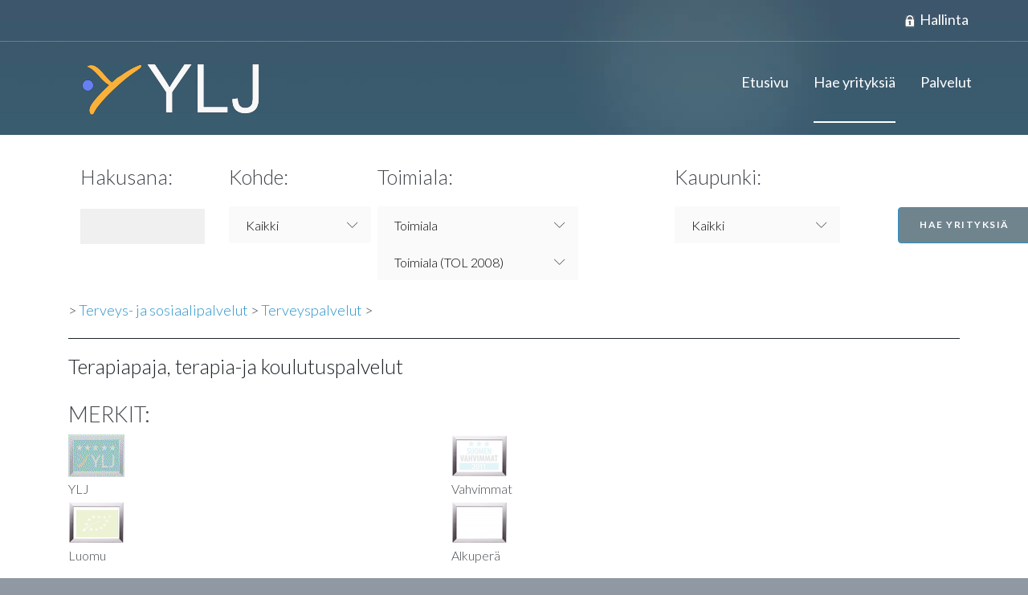

--- FILE ---
content_type: text/html; charset=utf-8
request_url: https://ylj.fi/ylj/sbd%2C488042%2CTerapiapaja%2C-terapia-ja-koulutuspalvelut-Lohja.htm
body_size: 15610
content:
<!DOCTYPE html>
<html lang="fi-fi" dir="ltr"
class='com_sppagebuilder view-page itemid-775 no_header_indent j39 mm-hover'>

<meta http-equiv="content-type" content="text/html;charset=UTF-8" />
<head>
 <link href="https://fonts.googleapis.com/css?family=Lato:100,100i,300,300i,400,400i,700,700i,900,900i|Montserrat:100,100i,200,200i,300,300i,400,400i,500,500i,600,600i,700,700i,800,800i,900,900i|Libre+Baskerville:400,400i,700|Oswald:200,300,400,500,600,700|Abril+Fatface|Galindo" rel="stylesheet">  

  <link rel="shortcut icon" href="/ylj/favicon.ico" type="image/x-icon"/>

  <meta id="viewport" name="viewport" content="width=device-width, initial-scale=1"><meta name="HandheldFriendly" content="true"/>
<meta name="apple-mobile-web-app-capable" content="YES"/>  <base  />
	<meta http-equiv="content-type" content="text/html; charset=UTF-8" />
	<meta name="description" content="YLJ" />
	<meta name="generator" content="Joomla! - Open Source Content Management" />
	<title>YLJ | Yritystiedot, rekisteritiedot, riskiarviot ja merkit</title>
	
	
	<link href="/ylj/templates/directory/templates/theme3596/favicon.ico" rel="shortcut icon" type="image/vnd.microsoft.icon" />
	<link href="/ylj/templates/directory/templates/theme3596/local/css/bootstrap.css" rel="stylesheet" type="text/css" />
	<link href="/ylj/templates/directory/components/com_sppagebuilder/assets/css/font-awesome.min.css" rel="stylesheet" type="text/css" />
	<link href="/ylj/templates/directory/components/com_sppagebuilder/assets/css/animate.min.css" rel="stylesheet" type="text/css" />
	<link href="/ylj/templates/directory/components/com_sppagebuilder/assets/css/sppagebuilder.css" rel="stylesheet" type="text/css" />
	<link href="/ylj/templates/directory/components/com_sppagebuilder/assets/css/sppagecontainer.css" rel="stylesheet" type="text/css" />
	<link href="/ylj/templates/directory/media/jui/css/chosen682e.css?dc93d79c38943db081faba1cb66d32a8" rel="stylesheet" type="text/css" />
	<link href="/ylj/templates/directory/templates/system/css/system.css" rel="stylesheet" type="text/css" />
	<link href="/ylj/templates/directory/templates/theme3596/local/css/template.css" rel="stylesheet" type="text/css" />
	<link href="/ylj/templates/directory/templates/theme3596/local/css/megamenu.css" rel="stylesheet" type="text/css" />
	<link href="/ylj/templates/directory/templates/theme3596/fonts/font-awesome/css/font-awesome.min.css" rel="stylesheet" type="text/css" />
	<link href="/ylj/templates/directory/templates/theme3596/fonts/material-design/css/material-design.css" rel="stylesheet" type="text/css" />
	<link href="/ylj/templates/directory/templates/theme3596/fonts/material-icons/css/material-icons.css" rel="stylesheet" type="text/css" />
	<link href="/ylj/templates/directory/templates/theme3596/fonts/thin/css/thin.css" rel="stylesheet" type="text/css" />
	<link href="/ylj/templates/directory/templates/theme3596/fonts/glyphicons-halflings/css/glyphicons.css" rel="stylesheet" type="text/css" />
	<link href="/ylj/templates/directory/templates/theme3596/fonts/linearicons/css/linearicons.css" rel="stylesheet" type="text/css" />
	<link href="/ylj/templates/directory/templates/theme3596/css/custom.css" rel="stylesheet" type="text/css" />
	<link href="/ylj/templates/directory/templates/theme3596/local/css/tt.css" rel="stylesheet" type="text/css" />
	
	
	
	<style type="text/css">
		.layout#kunena + div { display: block !important;}
		#kunena + div { display: block !important;}
.sp-page-builder .page-content #section-id-1588998245198{padding:50px 0px 50px 0px;margin:0px 0px 0px 0px;}#column-id-1588998245196{box-shadow:0 0 0 0 #fff;}#column-id-1588998245197{box-shadow:0 0 0 0 #fff;}
	</style>
	<script type="application/json" class="joomla-script-options new">{"csrf.token":"74bda6c703895a90c4f984894995905a","system.paths":{"root":"\/yljcheck","base":"\/yljcheck"}}</script>
	<script src="/ylj/templates/directory/media/jui/js/jquery.min682e.js?dc93d79c38943db081faba1cb66d32a8" type="text/javascript"></script>
	<script src="/ylj/templates/directory/media/jui/js/jquery-noconflict682e.js?dc93d79c38943db081faba1cb66d32a8" type="text/javascript"></script>
	<script src="/ylj/templates/directory/media/jui/js/jquery-migrate.min682e.js?dc93d79c38943db081faba1cb66d32a8" type="text/javascript"></script>
	<script src="/ylj/templates/directory/components/com_sppagebuilder/assets/js/jquery.parallax.js" type="text/javascript"></script>
	<script src="/ylj/templates/directory/components/com_sppagebuilder/assets/js/sppagebuilder.js" type="text/javascript" defer="defer"></script>
	<script src="/ylj/templates/directory/plugins/system/t3/base-bs3/bootstrap/js/bootstrap682e.js?dc93d79c38943db081faba1cb66d32a8" type="text/javascript"></script>
	<script src="/ylj/templates/directory/media/jui/js/chosen.jquery.min682e.js?dc93d79c38943db081faba1cb66d32a8" type="text/javascript"></script>
	<script src="/ylj/templates/directory/templates/theme3596/js/script.js" type="text/javascript"></script>
	<script src="/ylj/templates/directory/plugins/system/t3/base-bs3/js/jquery.tap.min.js" type="text/javascript"></script>
	<script src="/ylj/templates/directory/plugins/system/t3/base-bs3/js/script.js" type="text/javascript"></script>
	<script src="/ylj/templates/directory/plugins/system/t3/base-bs3/js/menu.js" type="text/javascript"></script>
	<script src="/ylj/templates/directory/templates/theme3596/js/owl.carousel.min.js" type="text/javascript"></script>
	<script src="/ylj/templates/directory/plugins/system/t3/base-bs3/js/nav-collapse.js" type="text/javascript"></script>
	<script src="/ylj/templates/directory/media/system/js/core682e.js?dc93d79c38943db081faba1cb66d32a8" type="text/javascript"></script>
	<script type="text/javascript">
;(function ($) {
	$.ajaxSetup({
		headers: {
			'X-CSRF-Token': Joomla.getOptions('csrf.token')
		}
	});
})(jQuery);
jQuery(function($){ initTooltips(); $("body").on("subform-row-add", initTooltips); function initTooltips (event, container) { container = container || document;$(container).find(".hasTooltip").tooltip({"html": true,"container": "body"});} });
	jQuery(function ($) {
		initChosen();
		$("body").on("subform-row-add", initChosen);

		function initChosen(event, container)
		{
			container = container || document;
			$(container).find("select").chosen({"disable_search_threshold":10,"search_contains":true,"allow_single_deselect":true,"placeholder_text_multiple":"Type or select some options","placeholder_text_single":"Select an option","no_results_text":"No results match"});
		}
	});
	
var path = "templates/theme3596/js/index.html";
;(function($){$(document).ready(function(){var o=$("#back-top");$(window).scroll(function(){if($(this).scrollTop()>100){o.fadeIn()}else{o.fadeOut()}});var $scrollEl=($.browser.mozilla||$.browser.msie)?$("html"):$("body");o.find("a").click(function(){$scrollEl.animate({scrollTop:0},400);return false})})})(jQuery);

	;(function($){
		$(window).load(function() {
			$(document).on("click touchmove",function(e) {
				
				var container = $("#t3-mainnav .t3-navbar-collapse");
				if (!container.is(e.target)
					&& container.has(e.target).length === 0 && container.hasClass("in"))
				{
					$("#t3-mainnav .t3-navbar-collapse").toggleClass("in")
				}
			})
		// check we miss any nav
			if($(window).width() < 768){
				$('.t3-navbar-collapse ul.nav').has('.dropdown-menu').t3menu({
					duration : 100,
					timeout : 50,
					hidedelay : 100,
					hover : false,
					sb_width : 20
				});
			}
		});
	})(jQuery);
	
	</script>
	
		
	
	<meta property="og:title" content="Hae yrityksiä" />
	<meta property="og:type" content="website" />
	<meta property="og:url" content="https://ylj.fi/ylj/index.php" />
	<meta property="og:site_name" content="YLJ" />
	<meta name="twitter:card" content="summary" />
	<meta name="twitter:site" content="YLJ" />

  



<!-- Le HTML5 shim and media query for IE8 support -->
<!--[if lt IE 9]>
<script src="//cdnjs.cloudflare.com/ajax/libs/html5shiv/3.7.3/html5shiv.min.js"></script>
<script type="text/javascript" src="/yljdev/plugins/system/t3/base-bs3/js/respond.min.js"></script>
<![endif]-->

<!-- You can add Google Analytics here or use T3 Injection feature -->

<!--<meta charset="utf-8">
  <meta name="viewport" content="width=device-width, initial-scale=1">-->
  
  <base href="https://ylj.fi/ylj/sbd,488042,Terapiapaja,-terapia-ja-koulutuspalvelut-Lohja.htm" />
  <meta http-equiv="content-type" content="text/html; charset=utf-8" />
  <meta name="robots" content="index, follow" />
  <meta name="keywords" content="Terapiapaja, terapia-ja koulutuspalvelut,Oulu,Oulu,YLJ | Suomen Yritys- ja Luottotietojärjestelmä | Taloustiedot | Luottoluokitus | ylj.fi" />
  <meta name="description" content="Toimiala: Muu terveyspalvelu - Oulu" />
  <meta name="generator" content="Joomla! 1.5 - Open Source Content Management" />
  <title>Terapiapaja, terapia-ja koulutuspalvelut - Oulu</title>
  <link href="/ylj/favicon.ico" rel="shortcut icon" type="image/x-icon" />
  <link rel="stylesheet" href="/ylj/components/com_directory/mine/sbp.css" type="text/css" media="print"  />
  <script type="text/javascript" src="https://maps.google.com/maps/api/js?key=AIzaSyDB1JDLAcWbsVIa3Q1uMoUXL3z1ySOojLo&amp;hl=fi"></script>
  <script type="text/javascript">
var stt=new Array("","Ei kovin hyvä","Melko hyvä","Hyvä","Erittäin hyvä","Erinomainen!");var df='sbos3';var strmsg='Olet jo suorittanut arvioinnin';var strmsg2='Kiitoksia arvioinnista';var base='/ylj/';var lid='488042';var cicon=0;var sharetitle="Terapiapaja, terapia-ja koulutuspalvelut"var map;var address='90140';var title = 'Terapiapaja, terapia-ja koulutuspalvelut';var maplat = '65.017684';var maplong = '25.503166';var gml = 'fi';var lc = "90140 Oulu";var gmt='1';
				
  </script>



  <!--<link rel="stylesheet" href="https://maxcdn.bootstrapcdn.com/bootstrap/3.3.7/css/bootstrap.min.css">
  <script src="https://ajax.googleapis.com/ajax/libs/jquery/3.3.1/jquery.min.js"></script>
  <script src="https://maxcdn.bootstrapcdn.com/bootstrap/3.3.7/js/bootstrap.min.js"></script>-->
  

 
  
   

 <link rel="stylesheet" href="/ylj/templates/directory/css/template_YLJuus4.css" type="text/css" />
 


 
<!--[if IE 6]><style>#header{width:965px;}#user3{width:450px;}</style><![endif]-->

 <script type="text/javascript">
    //<![CDATA[

    var accordionItems = new Array();

    function init() {

      // Grab the accordion items from the page
      var divs = document.getElementsByTagName( 'div' );
      for ( var i = 0; i < divs.length; i++ ) {
        if ( divs[i].className == 'accordionItem' ) accordionItems.push( divs[i] );
      }

      // Assign onclick events to the accordion item headings
      for ( var i = 0; i < accordionItems.length; i++ ) {
        var h2 = getFirstChildWithTagName( accordionItems[i], 'H3' );
        h2.onclick = toggleItem;
      }

      // Hide all accordion item bodies except the first
      for ( var i = 0; i < accordionItems.length; i++ ) {
        accordionItems[i].className = 'accordionItem hide';
      }
    }

    function toggleItem() {
      var itemClass = this.parentNode.className;

      // Hide all items
      for ( var i = 0; i < accordionItems.length; i++ ) {
        accordionItems[i].className = 'accordionItem hide';
      }

      // Show this item if it was previously hidden
      if ( itemClass == 'accordionItem hide' ) {
        this.parentNode.className = 'accordionItem';
      }
    }

    function getFirstChildWithTagName( element, tagName ) {
      for ( var i = 0; i < element.childNodes.length; i++ ) {
        if ( element.childNodes[i].nodeName == tagName ) return element.childNodes[i];
      }
    }

     //]]>
    </script>

<script src="/ylj/mobiledetect.js"></script>

<script type="text/javascript" src="https://www.google.com/jsapi"></script>

<style type="text/css">
      .accordionItem h3 { font-weight:400; margin:0; font-size: 17px; font-family: 'Open Sans', 'Lucida Grande', Verdana, Arial, Sans-Serif; padding: 0.4em; color: #000; }
      .accordionItem h3:hover { cursor: pointer; }
      .accordionItem div { margin: 0; padding: 1em 0.4em; border-bottom: 1px solid #FFF; }
      .accordionItem.hide h3 { color: #000; }


      .accordionItem.hide div { display: none; }
    </style>

<!-- Insert Google Analytics or Any Counter Code after this line -->
<!-- Google tag (gtag.js) -->
<script async src="https://www.googletagmanager.com/gtag/js?id=G-2EKG9RNTCQ"></script>
<script>
  window.dataLayer = window.dataLayer || [];
  function gtag(){dataLayer.push(arguments);}
  gtag('js', new Date());

  gtag('config', 'G-2EKG9RNTCQ');
</script>

<!-- End Google Analytics or Counter Code -->


</head>


    <body class="body__no_header_indent option-com_sppagebuilder view-page task- itemid-775 version-1">
		
				
		
    <div id="page_preloader" class="on">
      <div class="loader_wrapper">
        <div class='uil-spin-css'><div><div></div></div><div><div></div></div><div><div></div></div><div><div></div></div><div><div></div></div><div><div></div></div><div><div></div></div><div><div></div></div></div>
        <p></p>
      </div>
    </div>
    <div id="color_preloader">
      <div class="loader_wrapper">
        <div class='uil-spin-css'><div><div></div></div><div><div></div></div><div><div></div></div><div><div></div></div><div><div></div></div><div><div></div></div><div><div></div></div><div><div></div></div></div>
        <p>YLJ</p>
      </div>
    </div>
        <div class="flex-wrapper"> 
      <div class="t3-wrapper"> <!-- Need this wrapper for off-canvas menu. Remove if you don't use of-canvas -->

        <div id="header">
          
<!-- top -->

			<div id="t3-top" class="t3-top t3-sl t3-sl-top">
			<div class="container ">
				<div class="row">
					<div class="moduletable pull-right "><div class="module_container">
						<ul class="nav menu social">
<li class="item-148"></li><li class="item-777"><a href="https://ylj.fi/ylj/login-page" title="Yritystietojen hallinta"><img src="/ylj/images/lock_sm_sm_sm2.png" alt=" Hallinta" /><span class="image-title"> Hallinta</span></a></li>

	
	
						</ul>
						
						
</div></div>
				</div>	
			</div>
		</div>
	
	
<!-- //top -->

          
	<div class="mainnav-position t3-sl-nav ">
		<div class="mainnav-wrapper stuck-container">
			<div class="container">
				<div class="row">

					
					<!-- LOGO -->
										<div class="col-sm-4">
						<div class="logo">
							<div class="logo-image">
								<a href="https://ylj.fi/ylj/templates/directory/index.html" title="YLJ">
																			<img class="logo-img" src="/ylj/images/ylj_official_logo_web.png" alt="YLJ" />
																											<span>YLJ</span>
								</a>
								<small class="site-slogan">Luottamusta rakennetaan tiedon avulla!</small>
							</div>
						</div>
					</div>
										<!-- //LOGO -->

										<div class="col-sm-8">
						<nav id="t3-mainnav" class="navbar navbar-mainmenu t3-mainnav">
							<div class="t3-mainnav-wrapper">
								<!-- Brand and toggle get grouped for better mobile display -->
								<div class="navbar-header">
																													<button type="button" class="navbar-toggle" data-toggle="collapse" data-target=".t3-navbar-collapse">
											<i class="fa fa-bars"></i>Hae yrityksiä										</button>
									
									
								</div>

																	<div class="t3-navbar t3-navbar-collapse navbar-collapse collapse">
										<div  class="t3-megamenu animate fading"  data-duration="400" data-responsive="true">
<ul itemscope itemtype="https://www.schema.org/SiteNavigationElement" class="nav navbar-nav level0">
<li itemprop='name'  data-id="771" data-level="1">
<a itemprop='url' class=""  href="https://ylj.fi/ylj/templates/directory/index.html"   data-target="#">Etusivu </a>

</li>
<li itemprop='name' class="current active" data-id="775" data-level="1">
<a itemprop='url' class=""  href="https://ylj.fi/ylj/index.php"   data-target="#">Hae yrityksiä </a>

</li>
<li itemprop='name' class="dropdown mega" data-id="611" data-level="1">
<a itemprop='url' class=" dropdown-toggle"  href="https://ylj.fi/ylj/templates/directory/palvelut.html"   data-target="#" data-toggle="dropdown">Palvelut <em class="caret"></em></a>

<div class="nav-child dropdown-menu mega-dropdown-menu"  ><div class="mega-dropdown-inner">
<div class="row">
<div class="col-xs-12 mega-col-module" data-width="12" data-position="282"><div class="mega-inner">
<div class="mod-menu">
	<ul class="menu ">
	<li class="item-776">
<a href="https://ylj.fi/ylj/templates/directory/palvelun-kuvaus.html" >Palvelun kuvaus</a>
</li>
<li class="item-774">
<a href="https://ylj.fi/ylj/templates/directory/palvelun-kaeyttoe.html" >Palvelun käyttö</a>
</li>
<li class="item-779">
<a href="https://ylj.fi/ylj/templates/directory/yritys-ja-yhteystiedot.html" >Yritys ja yhteystiedot</a>
</li>
<li class="item-773">
<a href="https://ylj.fi/ylj/templates/directory/asiakaspalvelu.html" >Asiakaspalvelu</a>
</li>
<li class="item-736">
<a href="https://ylj.fi/ylj/templates/directory/kaeyttoeehdot.html" >Käyttöehdot</a>
</li>
<li class="item-729">
<a href="https://ylj.fi/ylj/templates/directory/sopimusehdot.html" >Sopimusehdot</a>
</li>
	</ul>
</div>
</div></div>
</div>
</div></div>
</li>
</ul>
</div>

									</div>
															</div>
						</nav>
					</div>
					
					
				</div>
			</div>
		</div>

	</div>

			<!-- HEADER -->
				<!-- //HEADER -->
	
          
<!-- BREADCRUMBS -->
<!-- //BREADCRUMBS -->
        </div>

        


	
	
	
	<!-- START -->
	<div id="t3-mainbody" class="t3-mainbody sppagebuilder">
		<div class="container">
		<div class="row">

			<!-- MAIN CONTENT -->
			<div id="t3-content" class="t3-content col-xs-12">

				
									
											
									

				

								<div id="system-message-container">
	</div>

								<div class="page page-contact page-contact__">

      <!-- CONTACT FORM -->
    

    <div class="row">
  <!-- Address -->
      

<div class="contact_details col-sm-12">
			<h4></h4>	
			
			<div class="block"   >
                                   
                  
                <form  method="get" name="advForm" style="margin-bottom:0px !important" action="https://ylj.fi/ylj/component/directory/">
                	 
                    <br />
					<!--<div class="titlefont" style="padding-top:23px">HAE YRITYKSIÄ: </div>-->
                   
                    
					
	<div class="container-fluid">
  <!--<h1>HAE YRITYKSIÄ:</h1>-->

		<div class="row">
					<div class="col-sm-2" >
					
						<div class="forminden" >
							<span style="font-size:1.4em;">Hakusana:</span>
							
							<span >
							<input style="margin-top:22px;width:250px;min-width:150px;padding-left:12px;margin-bottom:0px" type="text" class="jamp"   name="mysearch" value="" size="20"  /></span>
						&nbsp;
						</div>
						
                     </div>
                     <div class="col-sm-2" >
					 
						<div class="forminden" >
                    
							<div style="font-size:1.4em;">Kohde:</div>
							
							<div style="margin-top:22px;width:250px;padding-left:0px;margin-bottom:22px">
							<select name="sss" id="sss" size="1"  class="jamp" ><option value="2" >Kaikki</option><option value="0" >Nimi</option><option value="1" >Kuvaus</option><option value="3" >Nimi ja kuvaus</option><option value="4" >Y-tunnus</option><option value="5" >Avainsana</option><option value="7" >YLJ: 3 tähteä</option><option value="8" >YLJ: 4 tähteä</option><option value="9" >YLJ: 5 tähteä</option></select>
							</div>             
                    
						</div>
					</div>
	
					<div class="col-sm-4" style="margin-left:0px" >  
					
						<div class="forminden" >
                    
						<div style="font-size:1.4em;">Toimiala:</div>
						
						<div style="margin-top:22px;width:250px;padding-left:0px;margin-bottom:22px">
						<!--<input type="radio" name="industrysearchtype" value="abc" checked  > <span style="min-width:100px">Aakkosjärjestys</span>--> 
						<select name="myselectadv_abc" id="myselectadv_abc" size="1" style="display:block">
						<option value="0" >Toimiala</option> 
						<option value="77" >   Ammatillinen, tieteellinen ja tekninen toiminta</option>
<option value="162" >   Arkkitehti- ja insinööripalvelut; tekninen testaus</option>
<option value="98" >   Elintarvikkeiden valmistus</option>
<option value="145" >   Elokuva,video,tel.ohjelm., äänite ja -musiikkituotanto</option>
<option value="166" >   Eläinlääkintäpalvelut</option>
<option value="133" >   Erikoistunut rakennustoiminta</option>
<option value="173">   Hallinto- ja tukipalvelut liike-elämälle</option>
<option value="79" >   Hallinto- ja tukipalvelutoiminta</option>
<option value="121">   Huonekalujen valmistus</option>
<option value="139" >   Ilmaliikenne</option>
<option value="74" >   Informaatio ja viestintä</option>
<option value="80" >   Julkinen hallinto ja maanpuolustus 1</option>
<option value="174">   Julkinen hallinto ja maanpuolustus 2</option>
<option value="99" >   Juomien valmistus</option>
<option value="183">   Järjestöjen toiminta</option>
<option value="129" >   Jätteen keruu käsittely ja loppusijoitus</option>
<option value="17" >   Kaivostoiminta ja louhinta</option>
<option value="97" >   Kaivostoimintaa palveleva toiminta</option>
<option value="92" >   Kalastus ja vesiviljely</option>
<option value="87" >   Kansainväliset organisaatiot ja toimielimet</option>
<option value="188">   Kansainvälisten org. ja toimielinten toiminta</option>
<option value="89" >   Kasvinviljely ja kotieläintalous</option>
<option value="109">   Kemikaalien ja kemiallisten tuotteiden valmistus</option>
<option value="157" >   Kiinteistöalan toiminta/ palkkio- tai sopimus</option>
<option value="76" >   Kiinteistöalan toiminta 1</option>
<option value="154" >   Kiinteistöalan toiminta 2</option>
<option value="159" >   Kiinteistöjen isännöinti</option>
<option value="172">   Kiinteistön- ja maisemanhoito</option>
<option value="158" >   Kiinteistönvälitys</option>
<option value="180">   Kirjastot. arkistot. museot, kulttuurilaitokset</option>
<option value="93" >   Kivihiilen ja ruskohiilen kaivu</option>
<option value="108">   Koksin ja jalostettujen öljytuotteiden valmistus</option>
<option value="123">   Koneiden ja laitteiden korjaus, huolto ja asennus</option>
<option value="186">   Kotitaloukset / kotitaloustyöntekijöiden toiminta</option>
<option value="187">   Kotitalouksien toiminta / tavarat omaan käyttöön</option>
<option value="86" >   Kotitalouksien toiminta työnantajina</option>
<option value="81" >   Koulutus 1</option>
<option value="175">   Koulutus 2</option>
<option value="72" >   Kuljetus ja varastointi</option>
<option value="179">   Kulttuuri- ja viihdetoiminta</option>
<option value="111">   Kumi- ja muovituotteiden valmistus</option>
<option value="144" >   Kustannustoiminta</option>
<option value="160" >   Lakiasiain- ja laskentatoimen palvelut</option>
<option value="110">   Lääkeaineiden ja lääkkeiden valmistus</option>
<option value="132" >   Maa- ja vesirakentaminen</option>
<option value="137" >   Maaliikenne ja putkijohtokuljetus</option>
<option value="130" >   Maaperän ja vesistöjen kunnostus ja muut ympäristö</option>
<option value="1" >   Maatalous, metsätalous ja kalatalous</option>
<option value="164" >   Mainostoiminta ja markkinatutkimus</option>
<option value="73" >   Majoitus- ja ravitsemistoiminta</option>
<option value="142" >   Majoitus</option>
<option value="169">   Matkatoimistojen ja matkanjärjestäjien toiminta</option>
<option value="113">   Metallien jalostus</option>
<option value="95" >   Metallimalmien louhinta</option>
<option value="114">   Metallituotteiden valmistus (koneet ja laitteet)</option>
<option value="91" >   Metsätalous ja puunkorjuu</option>
<option value="118">   Moottoriajoneuvot, perävaunut ja puoliperävaunut</option>
<option value="117">   Muiden koneiden ja laitteiden valmistus</option>
<option value="120">   Muiden kulkuneuvojen valmistus</option>
<option value="96" >   Muu kaivostoiminta ja louhinta</option>
<option value="85" >   Muu palvelutoiminta</option>
<option value="122">   Muu valmistus</option>
<option value="112">   Muut ei-metalliset mineraalituotteet</option>
<option value="165" >   Muut erikoistuneet palvelut liike-elämälle</option>
<option value="185">   Muut henkilökohtaiset palvelut</option>
<option value="103">   Nahan ja nahkatuotteiden valmistus</option>
<option value="148" >   Ohjelmistot, konsultointi</option>
<option value="155" >   Omien kiinteistöjen kauppa</option>
<option value="156" >   Omien tai leasing-kiinteistöjen vuokraus/hallinta</option>
<option value="107">   Painaminen ja tallenteiden jäljentäminen</option>
<option value="105">   Paperin ja kartonkituotteiden valmistus</option>
<option value="141" >   Posti- ja kuriiritoiminta</option>
<option value="161" >   Pääkonttorien toiminta; liikkeenjohdon konsult.</option>
<option value="94" >   Raakaöljyn ja maakaasun tuotanto</option>
<option value="146" >   Radio- ja televisiotoiminta</option>
<option value="182">   Rahapeli- ja vedonlyöntipalvelut</option>
<option value="75" >   Rahoitus- ja vakuutustoiminta</option>
<option value="151" >   Rahoituspalvelut (vakuutus- ja eläkevakuutus)</option>
<option value="153" >   Rahoitusta ja vakuuttamista palveleva toiminta</option>
<option value="64" >   Rakentaminen</option>
<option value="143" >   Ravitsemistoiminta</option>
<option value="104">   Sahatavarat sekä puu- ja korkkituotteet</option>
<option value="178">   Sosiaalihuollon avopalvelut</option>
<option value="177">   Sosiaalihuollon laitospalvelut</option>
<option value="49" >   Sähkö-, kaasu- ja lämpöhuolto, jäähdytys 1</option>
<option value="124" >   Sähkö-, kaasu- ja lämpöhuolto, jäähdytys 2</option>
<option value="116">   Sähkölaitteiden valmistus</option>
<option value="84" >   Taiteet, viihde ja virkistys</option>
<option value="131" >   Talonrakentaminen</option>
<option value="101">   Tekstiilien valmistus</option>
<option value="147" >   Televiestintä</option>
<option value="31" >   Teollisuus</option>
<option value="82" >   Terveys- ja sosiaalipalvelut</option>
<option value="176">   Terveyspalvelut</option>
<option value="163" >   Tieteellinen tutkimus ja kehittäminen</option>
<option value="115">   Tietokoneet, elektroniset ja optiset tuotteet</option>
<option value="184">   Tietokoneet, henkilökoht. ja kotitaloustavar. korj</option>
<option value="150" >   Tietopalvelutoiminta</option>
<option value="189">   Toimiala tuntematon</option>
<option value="71" >   Tukku- ja vähittäiskauppa 1</option>
<option value="134" >   Tukku- ja vähittäiskauppa 2</option>
<option value="135" >   Tukkukauppa</option>
<option value="100">   Tupakkatuotteiden valmistus</option>
<option value="170">   Turvallisuus-, vartiointi- ja etsiväpalvelut</option>
<option value="168">   Työllistämistoiminta</option>
<option value="181">   Urheilutoiminta sekä huvi- ja virkistyspalvelut</option>
<option value="102">   Vaatteiden valmistus</option>
<option value="152" >   Vakuutus-, jälleenvakuutus- ja eläkevakuutus</option>
<option value="140" >   Varastointi ja liikennettä palveleva toiminta</option>
<option value="127" >   Veden otto puhdistus ja jakelu</option>
<option value="57" >   Vesihuolto, viemäri- ja jätevesihuolto, jätehuolto</option>
<option value="138" >   Vesiliikenne</option>
<option value="128" >   Viemäri- ja jätevesihuolto</option>
<option value="167">   Vuokraus- ja leasingtoiminta</option>
<option value="136" >   Vähittäiskauppa</option>
</select>

<input type="radio"  name="industrysearchtype" value="tos"> 
<select name="myselectadv" id="myselectadv" size="1"  >
						<option value="0" style="font-weight:600">Toimiala (TOL 2008)</option> 
						<option value="1" style="font-weight:600">Maatalous, metsätalous ja kalatalous</option>
						<option value="89" >- Kasvinviljely ja kotieläintalous</option>
						<option value="91" >- Metsätalous ja puunkorjuu</option>
						<option value="92" >- Kalastus ja vesiviljely</option> 
						<option value="17" style="font-weight:600">Kaivostoiminta ja louhinta</option>
						<option value="93" >- Kivihiilen ja ruskohiilen kaivu</option>
						<option value="94" >- Raakaöljyn ja maakaasun tuotanto</option>
						<option value="95" >- Metallimalmien louhinta</option>
						<option value="96" >- Muu kaivostoiminta ja louhinta</option>
						<option value="97" >- Kaivostoimintaa palveleva toiminta</option> 
						<option value="49" style="font-weight:600">Sähkö-, kaasu- ja lämpöhuolto, jäähdytys</option>
						<option value="124" >- Sähkö-, kaasu- ja lämpöhuolto, jäähdytys</option> 
						<option value="57" style="font-weight:600">Vesihuolto, viemäri- ja jätevesihuolto, jätehuolto</option>
						<option value="127" >- Veden otto puhdistus ja jakelu</option>
						<option value="128" >- Viemäri- ja jätevesihuolto</option>
						<option value="129" >- Jätteen keruu käsittely ja loppusijoitus</option>
						<option value="130" >- Maaperän ja vesistöjen kunnostus ja muut ympäristö</option> 
						<option value="64" style="font-weight:600">Rakentaminen</option>
						<option value="131" >- Talonrakentaminen</option>
						<option value="132" >- Maa- ja vesirakentaminen</option>
						<option value="133" >- Erikoistunut rakennustoiminta</option> 
						<option value="71" style="font-weight:600">Tukku- ja vähittäiskauppa</option>
						<option value="134" >- Tukku- ja vähittäiskauppa</option>
						<option value="135" >- Tukkukauppa</option>
						<option value="136" >- Vähittäiskauppa</option> 
						<option value="72" style="font-weight:600">Kuljetus ja varastointi</option>
						<option value="137" >- Maaliikenne ja putkijohtokuljetus</option>
						<option value="138" >- Vesiliikenne</option>
						<option value="139" >- Ilmaliikenne</option>
						<option value="140" >- Varastointia, logistiikkaa ja liikennettä palveleva toiminta</option>
						<option value="141" >- Posti- ja kuriiritoiminta</option> 
						<option value="73" style="font-weight:600">Majoitus- ja ravitsemistoiminta</option>
						<option value="142" >- Majoitus</option>
						<option value="143" >- Ravitsemistoiminta</option> 
						<option value="74" style="font-weight:600">Informaatio ja viestintä</option>
						<option value="144" >- Kustannustoiminta</option>
						<option value="145" >- Elokuva,video,tel.ohjelm., äänite ja -musiikkituotanto</option>
						<option value="146" >- Radio- ja televisiotoiminta</option>
						<option value="148" >- Ohjelmistot, konsultointi</option>
						<option value="147" >- Televiestintä</option>
						<option value="150" >- Tietopalvelutoiminta</option> 
						<option value="75" style="font-weight:600">Rahoitus- ja vakuutustoiminta</option>
						<option value="151" >- Rahoituspalvelut (vakuutus- ja eläkevakuutus)</option>
						<option value="152" >- Vakuutus-, jälleenvakuutus- ja eläkevakuutus</option>
						<option value="153" >- Rahoitusta ja vakuuttamista palveleva toiminta</option> 
						<option value="76" style="font-weight:600">Kiinteistöalan toiminta</option>
						<option value="154" >- Kiinteistöalan toiminta</option>
						<option value="155" >- Omien kiinteistöjen kauppa</option>
						<option value="156" >- Omien tai leasing-kiinteistöjen vuokraus/hallinta</option>
						<option value="157" >- Kiinteistöalan toiminta/ palkkio- tai sopimus</option>
						<option value="158" >- Kiinteistönvälitys</option>
						<option value="159" >- Kiinteistöjen isännöinti</option> 
						<option value="77" style="font-weight:600">Ammatillinen, tieteellinen ja tekninen toiminta</option>
						<option value="160" >- Lakiasiain- ja laskentatoimen palvelut</option>
						<option value="161" >- Pääkonttorien toiminta; liikkeenjohdon konsult.</option>
						<option value="162" >- Arkkitehti- ja insinööripalvelut; tekninen testaus</option>
						<option value="163" >- Tieteellinen tutkimus ja kehittäminen</option>
						<option value="164" >- Mainostoiminta ja markkinatutkimus</option>
						<option value="165" >- Muut erikoistuneet palvelut liike-elämälle</option>
						<option value="166" >- Eläinlääkintäpalvelut</option> 
						<option value="31" style="font-weight:600">Teollisuus</option>
						<option value="98" >- Elintarvikkeiden valmistus</option>
						<option value="99" >- Juomien valmistus</option>
						<option value="100">- Tupakkatuotteiden valmistus</option>
						<option value="101">- Tekstiilien valmistus</option>
						<option value="102">- Vaatteiden valmistus</option>
						<option value="103">- Nahan ja nahkatuotteiden valmistus</option>
						<option value="104">- Sahatavarat sekä puu- ja korkkituotteet</option>
						<option value="105">- Paperin ja kartonkituotteiden valmistus</option>
						<option value="107">- Painaminen ja tallenteiden jäljentäminen</option>
						<option value="108">- Koksin ja jalostettujen öljytuotteiden valmistus</option>
						<option value="109">- Kemikaalien ja kemiallisten tuotteiden valmistus</option>
						<option value="110">- Lääkeaineiden ja lääkkeiden valmistus</option>
						<option value="111">- Kumi- ja muovituotteiden valmistus</option>
						<option value="112">- Muut ei-metalliset mineraalituotteet</option>
						<option value="113">- Metallien jalostus</option>
						<option value="114">- Metallituotteiden valmistus (koneet ja laitteet)</option>
						<option value="115">- Tietokoneet, elektroniset ja optiset tuotteet</option>
						<option value="116">- Sähkölaitteiden valmistus</option>
						<option value="117">- Muiden koneiden ja laitteiden valmistus</option>
						<option value="118">- Moottoriajoneuvot, perävaunut ja puoliperävaunut</option>
						<option value="120">- Muiden kulkuneuvojen valmistus</option>
						<option value="121">- Huonekalujen valmistus</option>
						<option value="122">- Muu valmistus</option>
						<option value="123">- Koneiden ja laitteiden korjaus, huolto ja asennus</option> 
						<option value="79" style="font-weight:600">Hallinto- ja tukipalvelutoiminta</option>
						<option value="167">- Vuokraus- ja leasingtoiminta</option>
						<option value="168">- Työllistämistoiminta</option>
						<option value="169">- Matkatoimistojen ja matkanjärjestäjien toiminta</option>
						<option value="170">- Turvallisuus-, vartiointi- ja etsiväpalvelut</option>
						<option value="172">- Kiinteistön- ja maisemanhoito</option>
						<option value="173">- Hallinto- ja tukipalvelut liike-elämälle</option> 
						<option value="80" style="font-weight:600">Julkinen hallinto ja maanpuolustus</option>
						<option value="174">- Julkinen hallinto ja maanpuolustus</option> 
						<option value="81" style="font-weight:600">Koulutus</option>
						<option value="175">- Koulutus</option> 
						<option value="82" >- Terveys- ja sosiaalipalvelut</option>
						<option value="176">- Terveyspalvelut</option>
						<option value="177">- Sosiaalihuollon laitospalvelut</option>
						<option value="178">- Sosiaalihuollon avopalvelut</option> 
						<option value="85" style="font-weight:600">Muu palvelutoiminta</option>
						<option value="183">- Järjestöjen toiminta</option>
						<option value="184">- Tietokoneet, henkilökoht. ja kotitaloustavar. korj</option>
						<option value="185">- Muut henkilökohtaiset palvelut</option> 
						<option value="84" >- Taiteet, viihde ja virkistys</option>
						<option value="179">- Kulttuuri- ja viihdetoiminta</option>
						<option value="180">- Kirjastot. arkistot. museot, kulttuurilaitokset</option>
						<option value="182">- Rahapeli- ja vedonlyöntipalvelut</option>
						<option value="181">- Urheilutoiminta sekä huvi- ja virkistyspalvelut</option> 
						<option value="86" style="font-weight:600">Kotitalouksien toiminta työnantajina</option>
						<option value="186">- Kotitaloukset / kotitaloustyöntekijöiden toiminta</option>
						<option value="187">- Kotitalouksien toiminta / tavarat omaan käyttöön</option> 
						<option value="87" style="font-weight:600">Kansainväliset organisaatiot ja toimielimet</option>
						<option value="188">- Kansainvälisten org. ja toimielinten toiminta</option> 
						<option value="189" style="font-weight:600">Toimiala tuntematon</option>
						</select>
						</div>
						<input type="hidden" name="option" value="com_directory" />
						<input type="hidden" name="task" value="searchForm" />
						<input type="hidden" name="ftype" value="adv" />

						</div>
					</div>
	
					<div class="col-sm-3" style="margin-left:0px">
						
						<div class="forminden"  > 
						<div style="font-size:1.4em;">Kaupunki:</div>
						
						<div style="margin-top:22px;margin-bottom:22px; padding-left:0px; width:250px; color:#000; ">
						<select id="cityselect" name="cityselect" >
						<option value="0">Kaikki</option> 
						

						<option value="312">Akaa</option>
						<option value="313">Alajärvi</option>
						<option value="315">Alavieska</option>
						<option value="316">Alavus</option>
						<option value="319">Asikkala</option>
						<option value="321">Askola</option>
						<option value="322">Aura</option>
						<option value="323">Brändö</option>
						<option value="325">Eckerö</option>
						<option value="328">Enonkoski</option>
						<option value="329">Enontekiö</option>
						<option value="330">Espoo</option>
						<option value="331">Eura</option>
						<option value="332">Eurajoki</option>
						<option value="333">Evijärvi</option>
						<option value="334">Finström</option>
						<option value="335">Forssa</option>
						<option value="336">Föglö</option>
						<option value="337">Geta</option>
						<option value="338">Haapajärvi</option>
						<option value="339">Haapavesi</option>
						<option value="340">Hailuoto</option>
						<option value="342">Halsua</option>
						<option value="343">Hamina</option>
						<option value="344">Hammarland</option>
						<option value="345">Hankasalmi</option>
						<option value="346">Hanko</option>
						<option value="347">Harjavalta</option>
						<option value="348">Hartola</option>
						<option value="349">Hattula</option>
						<option value="351">Haukipudas</option>
						<option value="352">Hausjärvi</option>
						<option value="353">Heinola</option>
						<option value="354">Heinävesi</option>
						<option value="355">Helsinki</option>
						<option value="357">Hirvensalmi</option>
						<option value="358">Hollola</option>
						<option value="359">Honkajoki</option>
						<option value="361">Huittinen</option>
						<option value="362">Humppila</option>
						<option value="363">Hyrynsalmi</option>
						<option value="364">Hyvinkää</option>
						<option value="365">Hämeenkoski</option>
						<option value="366">Hämeenkyrö</option>
						<option value="367">Hämeenlinna</option>
						<option value="368">Ii</option>
						<option value="369">Iisalmi</option>
						<option value="370">Iitti</option>
						<option value="371">Ikaalinen</option>
						<option value="372">Ilmajoki</option>
						<option value="373">Ilomantsi</option>
						<option value="374">Imatra</option>
						<option value="375">Inari</option>

						<option value="377">Inkoo</option>
						<option value="378">Isojoki</option>
						<option value="379">Isokyrö</option>
						<option value="381">Jalasjärvi</option>
						<option value="382">Janakkala</option>
						<option value="383">Joensuu</option>
						<option value="384">Jokioinen</option>
						<option value="385">Jomala</option>
						<option value="386">Joroinen</option>
						<option value="387">Joutsa</option>
						<option value="389">Juankoski</option>
						<option value="390">Juuka</option>
						<option value="391">Juupajoki</option>
						<option value="392">Juva</option>
						<option value="393">Jyväskylä</option>
						<option value="395">Jämijärvi</option>
						<option value="396">Jämsä</option>
						<option value="398">Järvenpää</option>
						<option value="399">Kaarina</option>
						<option value="400">Kaavi</option>
						<option value="401">Kajaani</option>
						<option value="402">Kalajoki</option>
						<option value="404">Kangasala</option>
						<option value="405">Kangasniemi</option>
						<option value="406">Kankaanpää</option>
						<option value="407">Kannonkoski</option>
						<option value="408">Kannus</option>
						<option value="409">Karijoki</option>
						<option value="411">Karjalohja</option>
						<option value="412">Karkkila</option>
						<option value="413">Karstula</option>
						<option value="415">Karvia</option>
						<option value="416">Kaskinen</option>
						<option value="417">Kauhajoki</option>
						<option value="418">Kauhava</option>
						<option value="419">Kauniainen</option>
						<option value="420">Kaustinen</option>
						<option value="421">Keitele</option>
						<option value="422">Kemi</option>
						<option value="423">Kemijärvi</option>
						<option value="424">Keminmaa</option>
						<option value="425">Kemiönsaari</option>
						<option value="426">Kempele</option>
						<option value="427">Kerava</option>
						<option value="428">Kerimäki</option>
						<option value="430">Kesälahti</option>
						<option value="431">Keuruu</option>
						<option value="432">Kihniö</option>
						<option value="434">Kiikoinen</option>
						<option value="435">Kiiminki</option>
						<option value="436">Kinnula</option>
						<option value="437">Kirkkonummi</option>
						<option value="439">Kitee</option>
						<option value="440">Kittilä</option>
						<option value="442">Kiuruvesi</option>
						<option value="443">Kivijärvi</option>
						<option value="444">Kokemäki</option>
						<option value="445">Kokkola</option>
						<option value="446">Kolari</option>
						<option value="447">Konnevesi</option>
						<option value="448">Kontiolahti</option>
						<option value="451">Korsnäs</option>
						<option value="452">Koski Tl</option>
						<option value="453">Kotka</option>
						<option value="454">Kouvola</option>
						<option value="455">Kristiinankaupunki</option>
						<option value="456">Kruunupyy</option>
						<option value="458">Kuhmo</option>
						<option value="459">Kuhmoinen</option>
						<option value="460">Kumlinge</option>
						<option value="461">Kuopio</option>
						<option value="462">Kuortane</option>
						<option value="463">Kurikka</option>
						<option value="465">Kustavi</option>
						<option value="466">Kuusamo</option>
						<option value="470">Kyyjärvi</option>
						<option value="472">Kärkölä</option>
						<option value="473">Kärsämäki</option>
						<option value="474">Kökar</option>
						<option value="475">Köyliö</option>
						<option value="476">Lahti</option>
						<option value="477">Laihia</option>
						<option value="478">Laitila</option>
						<option value="480">Lapinjärvi</option>
						<option value="481">Lapinlahti</option>
						<option value="482">Lappajärvi</option>
						<option value="483">Lappeenranta</option>
						<option value="485">Lapua</option>
						<option value="486">Laukaa</option>
						<option value="487">Lavia</option>
						<option value="489">Lemi</option>
						<option value="490">Lemland</option>
						<option value="491">Lempäälä</option>
						<option value="493">Leppävirta</option>
						<option value="494">Lestijärvi</option>
						<option value="495">Lieksa</option>
						<option value="496">Lieto</option>
						<option value="498">Liminka</option>
						<option value="499">Liperi</option>
						<option value="500">Lohja</option>
						<option value="502">Loimaa</option>
						<option value="503">Loppi</option>
						<option value="504">Loviisa</option>
						<option value="505">Luhanka</option>
						<option value="506">Lumijoki</option>
						<option value="507">Lumparland</option>
						<option value="508">Luoto</option>
						<option value="509">Luumäki</option>
						<option value="510">Luvia</option>
						<option value="376">Länsi-Turunmaa</option>
						<option value="511">Maalahti</option>
						<option value="512">Maaninka</option>
						<option value="513">Maarianhamina</option>
						<option value="514">Marttila</option>
						<option value="515">Masku</option>
						<option value="517">Merijärvi</option>
						<option value="518">Merikarvia</option>
						<option value="520">Miehikkälä</option>
						<option value="521">Mikkeli</option>
						<option value="523">Muhos</option>
						<option value="524">Multia</option>
						<option value="525">Muonio</option>
						<option value="526">Mustasaari</option>
						<option value="527">Muurame</option>
						<option value="529">Mynämäki</option>
						<option value="530">Myrskylä</option>
						<option value="531">Mäntsälä</option>
						<option value="532">Mänttä-Vilppula</option>
						<option value="533">Mäntyharju</option>
						<option value="534">Naantali</option>
						<option value="535">Nakkila</option>
						<option value="536">Nastola</option>
						<option value="538">Nilsiä</option>
						<option value="539">Nivala</option>
						<option value="540">Nokia</option>
						<option value="542">Nousiainen</option>
						<option value="543">Nummi-Pusula</option>
						<option value="544">Nurmes</option>
						<option value="545">Nurmijärvi</option>
						<option value="546">Närpiö</option>
						<option value="548">Orimattila</option>
						<option value="549">Oripää</option>
						<option value="550">Orivesi</option>
						<option value="551">Oulainen</option>
						<option value="552">Oulu</option>
						<option value="553">Oulunsalo</option>
						<option value="554">Outokumpu</option>
						<option value="555">Padasjoki</option>
						<option value="556">Paimio</option>
						<option value="557">Paltamo</option>
						<option value="559">Parikkala</option>
						<option value="560">Parkano</option>
						<option value="561">Pedersören kunta</option>
						<option value="562">Pelkosenniemi</option>
						<option value="563">Pello</option>
						<option value="564">Perho</option>
						<option value="568">Pertunmaa</option>
						<option value="569">Petäjävesi</option>
						<option value="570">Pieksämäki</option>
						<option value="571">Pielavesi</option>
						<option value="572">Pietarsaari</option>
						<option value="573">Pihtipudas</option>
						<option value="576">Pirkkala</option>
						<option value="578">Polvijärvi</option>
						<option value="579">Pomarkku</option>
						<option value="580">Pori</option>
						<option value="581">Pornainen</option>
						<option value="582">Porvoo</option>
						<option value="583">Posio</option>
						<option value="584">Pudasjärvi</option>
						<option value="585">Pukkila</option>
						<option value="587">Punkaharju</option>
						<option value="588">Punkalaidun</option>
						<option value="589">Puolanka</option>
						<option value="590">Puumala</option>
						<option value="591">Pyhtää</option>
						<option value="592">Pyhäjoki</option>
						<option value="593">Pyhäjärvi</option>
						<option value="594">Pyhäntä</option>
						<option value="595">Pyhäranta</option>
						<option value="598">Pälkäne</option>
						<option value="599">Pöytyä</option>
						<option value="600">Raahe</option>
						<option value="410">Raasepori</option>
						<option value="601">Raisio</option>
						<option value="602">Rantasalmi</option>
						<option value="604">Ranua</option>
						<option value="605">Rauma</option>
						<option value="606">Rautalampi</option>
						<option value="607">Rautavaara</option>
						<option value="608">Rautjärvi</option>
						<option value="609">Reisjärvi</option>
						<option value="611">Riihimäki</option>
						<option value="612">Ristiina</option>
						<option value="613">Ristijärvi</option>
						<option value="614">Rovaniemi</option>
						<option value="615">Ruokolahti</option>
						<option value="617">Ruovesi</option>
						<option value="618">Rusko</option>
						<option value="620">Rääkkylä</option>
						<option value="621">Saarijärvi</option>
						<option value="522">Saastamala</option>
						<option value="622">Salla</option>
						<option value="623">Salo</option>
						<option value="624">Saltvik</option>
						<option value="626">Sauvo</option>
						<option value="627">Savitaipale</option>
						<option value="628">Savonlinna</option>
						<option value="629">Savonranta</option>
						<option value="630">Savukoski</option>
						<option value="631">Seinäjoki</option>
						<option value="632">Sievi</option>
						<option value="633">Siikainen</option>
						<option value="634">Siikajoki</option>
						<option value="429">Siikalatva</option>
						<option value="635">Siilinjärvi</option>
						<option value="636">Simo</option>
						<option value="637">Sipoo</option>
						<option value="638">Siuntio</option>
						<option value="639">Sodankylä</option>
						<option value="640">Soini</option>
						<option value="641">Somero</option>
						<option value="642">Sonkajärvi</option>
						<option value="643">Sotkamo</option>
						<option value="644">Sottunga</option>
						<option value="645">Sulkava</option>
						<option value="646">Sund</option>
						<option value="647">Suomenniemi</option>
						<option value="649">Suomussalmi</option>
						<option value="650">Suonenjoki</option>
						<option value="651">Sysmä</option>
						<option value="652">Säkylä</option>
						<option value="654">Taipalsaari</option>
						<option value="655">Taivalkoski</option>
						<option value="656">Taivassalo</option>
						<option value="657">Tammela</option>
						<option value="659">Tampere</option>
						<option value="660">Tarvasjoki</option>
						<option value="661">Tervo</option>
						<option value="662">Tervola</option>
						<option value="663">Teuva</option>
						<option value="664">Tohmajärvi</option>
						<option value="665">Toholampi</option>
						<option value="666">Toivakka</option>
						<option value="667">Tornio</option>
						<option value="668">Turku</option>
						<option value="670">Tuusniemi</option>
						<option value="671">Tuusula</option>
						<option value="672">Tyrnävä</option>
						<option value="673">Töysä</option>
						<option value="675">Ulvila</option>
						<option value="676">Urjala</option>
						<option value="677">Utajärvi</option>
						<option value="678">Utsjoki</option>
						<option value="679">Uurainen</option>
						<option value="680">Uusikaarlepyy</option>
						<option value="681">Uusikaupunki</option>
						<option value="682">Vaala</option>
						<option value="683">Vaasa</option>
						<option value="685">Valkeakoski</option>
						<option value="687">Valtimo</option>
						<option value="690">Vantaa</option>
						<option value="691">Varkaus</option>
						<option value="693">Vehmaa</option>
						<option value="695">Vesanto</option>
						<option value="696">Vesilahti</option>
						<option value="697">Veteli</option>
						<option value="698">Vieremä</option>
						<option value="699">Vihanti</option>
						<option value="700">Vihti</option>
						<option value="701">Viitasaari</option>
						<option value="702">Vilppula</option>
						<option value="703">Vimpeli</option>
						<option value="704">Virolahti</option>
						<option value="705">Virrat</option>
						<option value="706">Vårdö</option>
						<option value="707">Vähäkyrö</option>
						<option value="708">Västanfjärd</option>
						<option value="710">Yli-Ii</option>
						<option value="712">Ylitornio</option>
						<option value="713">Ylivieska</option>
						<option value="716">Ylöjärvi</option>
						<option value="717">Ypäjä</option>
						<option value="719">Ähtäri</option>
						<option value="720">Äänekoski</option>
						</select> 
						
						</div>
						
						</div>

						
  
					</div>
					<div class="col-sm-1" >
						<div class="forminden"  style="margin-top:33px;"> 
							<input class="btn btn-default btn-lg" type="submit" name = "advSearch" value="&nbsp;HAE YRITYKSIÄ&nbsp;"  /> 
						</div>    
  
					</div>
		</div>
		
		
		<div style="display:none;margin-top:20px;margin-left:15px">HAE YRITYKSIÄ, JOILLE ON MYÖNNETTY <a href="https://ylj.fi/ylj/templates/directory/palvelun-kuvaus.html" target="_parent">YLJ MERKKI</a>:</div>
		<div style="margin-left:15px;display:none;">
				<button type="submit" name = "sss_ylj3" value="3" class="btn btn-link" action="https://ylj.fi/ylj/component/directory/" id="sss_ylj3"><img src="https://ylj.fi/ylj/templates/directory/images/ylj_merkki_3stars_400w.png" style="width:100px" title="Hae yrityksiä joille on myönnetty 3 tähden YLJ-merkki" onclick="return checkVal(document.searchForm);"/></button>
		<button type="submit" name = "sss_ylj4" value="4" class="btn btn-link" action="https://ylj.fi/ylj/component/directory/" id="sss_ylj4"><img src="https://ylj.fi/ylj/templates/directory/images/ylj_merkki_4stars_400w.png" style="width:100px" title="Hae yrityksiä joille on myönnetty 4 tähden YLJ-merkki" onclick="return checkVal(document.searchForm);"/></button>
		<button type="submit" name = "sss_ylj5" value="5" class="btn btn-link" action="https://ylj.fi/ylj/component/directory/" id="sss_ylj5"><img src="https://ylj.fi/ylj/templates/directory/images/ylj_merkki_5stars_400w.png" style="width:100px" title="Hae yrityksiä joille on myönnetty 5 tähden YLJ-merkki" onclick="return checkVal(document.searchForm);"/></button>
		</div>
		
	</div>
					
	</form>	      
                               	
   
      </div>   <!--end of block-->   
					   
		
		
		   
     
	 
	 </div>    <!--end of contact details-->
	 
	 <!-- end of Address -->
</div>    <!--end of row-->

  
	 
<div class="col-sm-12">
  <!-- COMPANY CARDS -->
  
  <div class="contact_misc">
	
	<div id="contact_115">
		 
					  
              
			  <div class="column-page1">
					 <div id="parent" style="width:100%;">

						<div id="colLeft">
	  
					
							<div class="textdirectory">
                       
								
<script type="text/javascript" src="/ylj/components/com_directory/mine/map2.js"></script>

<script type="text/javascript">    
    var jmsg = new Array();var all_write=1;jmsg[0]="Ole hyvä ja kirjoita kaverin sähköpostiosoite";jmsg[1]=" Ole hyvä ja kirjoita sähköpostiosoitteesi";
	jmsg[2]="Ole hyvä ja varmenna tunnus";jmsg[3]="Ole hyvä ja kirjoita viestisi";
	jmsg[4]="Väärä varmennustunnus";jmsg[5]="Ole hyvä ja kirjoita arviointisi";jmsg[6]="Kiitoksia arvioinnistasi";jmsg[7]="Ole hyvä ja kirjoita nimesi";
</script>
<script type="text/javascript"> function listByO(v){v.submit();}</script>
<script type="text/javascript" src="/ylj/components/com_directory/mine/sboclass.js"></script>



<div class="col-sm"> > <a href="/ylj/c,82,552,Terveys--ja-sosiaalipalvelut-Oulu-directory.htm">Terveys- ja sosiaalipalvelut</a> > <a href="/ylj/c,176,552,Terveyspalvelut-Oulu-directory.htm">Terveyspalvelut</a> > </div>
	<div class="col-sm"></div>
    <div class="col-sm"><hr /></div>
    
	<div class="col-sm"><h3>Terapiapaja, terapia-ja koulutuspalvelut</h3></div><div class="row"><table style="width:100%"><tr><td colspan="6" height="30" style="font-size:1.5em; font-weight:300; font-family: Lato, Arial, Helvetica, sans-serif;margin-bottom:0px;padding-bottom:10px">MERKIT:</td></tr><tr><td class=smallfonty_h valign="top"><img src="/ylj/templates/directory/images/mkaappi_ylj_h.gif" width="70" height="53" alt="YLJ merkki" title="YLJ merkki"/>&nbsp;&nbsp;<br>YLJ&nbsp;&nbsp; </td><td class=smallfonty_h valign="top"><img src="/ylj/templates/directory/images/mkaappi_vahvimmat_h.gif" width="70" height="53" alt="Suomen Vahvimmat (Asiakastieto)" /><br>Vahvimmat</td>
	
	<td style="display:none" class=smallfonty_h valign="top"><img src="/ylj/templates/directory/images/mkaappi_sirkkamerkki_h.gif" alt="Sirkkamerkki" width="70" height="53" /><br>Sirkkamerkki</td>
	 
	
	</tr>
	
	<tr>

	 
	 	 <td class=smallfonty_h valign="top"><img src="/ylj/templates/directory/images/mkaappi_luomu_h.gif" alt="Luomu" width="70" height="53" /><br>Luomu</td>
	

 
	
	  <td class=smallfonty_h valign="top"><img src="/ylj/templates/directory/images/mkaappi_empty.gif" alt="Alkuperä" width="70" height="53" /><br>Alkuperä</td>

	 <td></td>
	
	 
  </tr>

	</table></div>
<div class="row">


	
				<div class="row">
        
        
		
        <div class="row">
        		<hr>
        <div id="wtnail" style="text-align:left;margin-left:7px;">
		<a href="/ylj/images/sbodphotos/tb11da5d13b21c643fd133d9d8995a808.jpg" class="highslide" onclick="hs.headingText ='';return hs.expand(this)" onmouseover="window.status='';return true;" ><img style="width:170px" src="/ylj/images/sbodphotos/thumb/tb11da5d13b21c643fd133d9d8995a808.jpg" alt="" /></a></div>
        </div>
		        
		<div style="text-align:left;font-size:1.3em;margin-top:5px;margin-left:8px;">
		<a  onclick="visit('https://ylj.fi/ylj/488042,visit-directory-listing.htm')"  title='klikkaa tätä jotta voit vierailla' style='cursor:pointer;'>http://www.terapiapaja.fi</a><br />		
		
		<script type="text/javascript" src="/ylj/components/com_directory/mine/psr.js"></script>
		<br>
		</div>
		<div class="row">Arviointi:		
        
				<div id="sholder" onmouseout="setTimeout('stcheck()',1000)" title="Arvioi yritys">
		<div id="sbos1" class="starui2" onclick="stset(this.id);" onmouseover="mover(this.id);" onmouseout="moout();moo=1;" ></div>
		<div id="sbos2" class="starui2" onclick="stset(this.id);" onmouseover="mover(this.id);" onmouseout="moout();moo=1;" ></div>
		<div id="sbos3" class="starui2" onclick="stset(this.id);" onmouseover="mover(this.id);" onmouseout="moout();moo=1;" ></div>
		<div id="sbos4" class="starui2" onclick="stset(this.id);" onmouseover="mover(this.id);" onmouseout="moout();moo=1;" ></div>
		<div id="sbos5" class="starui2" onclick="stset(this.id);" onmouseover="mover(this.id);" onmouseout="moout();moo=1;" ></div>
		</div>&nbsp;<span id="sttext">&nbsp;</span><br><span>&nbsp;<i>Määrä: 1</i></span>
		<i>(voit lisätä uuden arvioinnin klikkaamalla ylläolevaa kuvaa)</i><br><br></div>		
		
		</div>
		</div>
		
       </div>
			
	     <hr />
	 	 
	 
	 
	
<div class="row"><div class="col-sm">Avainsanat:&nbsp;<i>Terapiapaja, terapia-ja koulutuspalvelut,Oulu&nbsp;</i></div>
			
		<div class="col-sm"><br>Toimiala: Muu terveyspalvelu&nbsp;<br></div>
		

		

		<div class="col-sm"><div id="map_canvas" class="dynamicext" ></div></div><form style="padding:;text-align:left;font-size:1.1em" 
action='https://maps.google.fi/maps' target="_blank">
<input type='hidden' name='daddr' value='Artturintie 25, 90140 Oulu'/>
<input type='submit' class="btn btn-default btn-lg" value=" Näytä ajo-ohjeet " align="right"/></form><tr><td  style="padding-bottom:3px"><hr /></td></tr><tr><td ><span style="font-size:1.5em; font-weight:300; font-family: Lato, Arial, Helvetica, sans-serif;margin-bottom:0px;padding-bottom:0px">YHTEYSTIEDOT:</span></td></tr><tr><td   style="padding-top:3px"><hr /></td></tr><tr><td><br><span style="font-size:1.2em;font-weight:300">Terapiapaja, terapia-ja koulutuspalvelut</span><br><br><span style="font-weight:300">Postiosoite:</span><br><span style="font-size:1.2em;font-weight:400">Artturintie 25, 90140 Oulu</span><br><br><span style="font-weight:300">Puhelin 2:</span><br><span style="font-size:1.2em;font-weight:400">040-5014367</span><br><br><span style="font-weight:300">Sähköposti:</span><br><span style="font-size:1.2em;font-weight:400">sari@terapiapaja.fi</span></td></tr>
<tr><td valign="top"><br><span style="font-weight:300">Yhteyshenkilö:</span><br><span style="font-size:1.2em;font-weight:400">Sari Hietala</span><br><span style="font-weight:300">Yhteyshenkilön sähköposti:</span><br><span style="font-size:1.2em;font-weight:400">sari@terapiapaja.fi</span></td></tr></div><br><div class="row"><table border="0" cellpadding="2" cellspacing="2" class="dynamicext" style="font-size:17px; font-weight:300; font-family: Lato, Arial, Helvetica, sans-serif">
<tr><td colspan="2" height="30" style="font-size:1.5em; font-weight:300; font-family: Lato, Arial, Helvetica, sans-serif;margin-bottom:0px;padding-bottom:0px">REKISTERITIEDOT, TALOUSTIEDOT JA RISKIARVIOT:</td></tr>
<tr><td colspan="2"><hr></td></tr>
<tr><td><span style="font-weight:300">Y-tunnus:</span><br><strong>1764544-6</strong></td> <td ><span style="font-weight:300">Tila:</span><br><strong>Aktiivi</strong></td></tr>
<tr><td><span style="font-weight:300">Yhtiömuoto:</span><br><strong>Yksityinen elinkeinonharjoittaja</strong></td> <td><span style="font-weight:300">Perustettu:</span><br><strong>2002</strong></td></tr>
<tr><td><span style="font-weight:300">Toimialaluokka:</span><br><strong>86909</strong></td> <td><span style="font-weight:300">Toimiala:</span><br><strong>Muu terveyspalvelu</strong></td></tr><tr><td colspan="2"><i>Taloustiedot ja riskiarviot ovat nähtävillä vain YLJ:n asiakasyrityksistä.</i></td></tr></table></div>
<div class="row">

 	<div class="sharebox">Jaa:&nbsp;
	
	<img src="/ylj/components/com_directory/mine/graphics/facebook.png" alt="Facebook" title="Facebook" onclick='fbshare(sharetitle,"https://ylj.fi/ylj/sbd,488042,Terapiapaja%2C-terapia-ja-koulutuspalvelut-Oulu.htm");' style="cursor:pointer;vertical-align:middle;" />&nbsp;&nbsp;
	<img src="/ylj/components/com_directory/mine/graphics/twitter.png" alt="Twitter" title="Twitter" onclick='twshare(sharetitle,"https://ylj.fi/ylj/sbd,488042,Terapiapaja%2C-terapia-ja-koulutuspalvelut-Oulu.htm");' style="cursor:pointer;vertical-align:middle;" />    </div>

		
			<br><br>
		<div class="row"><table style="font-size:17px; font-weight:300; font-family:Lato, 'Open Sans',Arial">
		<tr><td valign="top" colspan="2" align="left" >
		
		
		Nähty:&nbsp;2860	
		</td></tr>
				<tr><td align="left" >Vierailuja:&nbsp;331</td></tr>
				</table></div>
		
		
	
	
	 













<br /><br />
<div class="nop"></div>
<div style="clear:both"></div><script type="text/javascript">mover(df);</script>
						  
                          
                       
								<div id="colCenter">
								<div class="text">		  
								<img src="https://ylj.fi/ylj/images/maalitaulu.jpg" width="100%" style="max-width:600px" />
								</div>
								</div>
                        

							</div>
                        
	  
	  
	  
						</div>  

					</div>	
                        
                    <div class="clear"></div>
               </div><!-- END OF COLUMN PAGE -->
                     
		  
	</div> <!-- END OF CONTACT PAGE -->
  </div> <!-- END OF CONTACT MISC -->
  
  <!-- END OF COMPANY CARDS -->
  
 </div> <!-- end of col-sm-12 -->

  
  
     
</div>

				
											
							</div>
			<!-- //MAIN CONTENT -->
			

		</div>
	</div>


</div>

	
	
        <div id="fixed-sidebar-left">
         
        </div>
        
        <div id="fixed-sidebar-right">
          
        </div>

      </div>
      
<!-- FOOTER -->
<footer id="t3-footer" class="wrap t3-footer">

	
	
	
			
		<div class="wrap t3-sl t3-sl-footer ">
		<div class="container">
			<div class="row">
	
	
	
		
			</div>
		</div>
	</div>
	
	<div class="t3-copyright wrap t3-sl t3-sl-copyright">
		<div class="container">
			<div class="row">
	
								<div class="copyright col-sm-12">
					<span class="copy">&copy;</span>
					<span class="year">2023</span>
					<span class="siteName">YLJ.</span>
					<span class="rights">All rights reserved.</span>
									        <a class="privacy_link" rel="license" href="/ylj/sopimusehdot.html">
				            Sopimusehdot ja tietosuojaseloste				        </a>
									</div>
				
			</div>
		</div>
	</div>
	

    	

</footer>
<!-- //FOOTER -->
    </div>

        <div id="back-top">
      <a href="#"><span></span></a>
      </div>
	  
	 
	  
	  
	  
	  


          </body>

</html>


--- FILE ---
content_type: text/css
request_url: https://ylj.fi/ylj/templates/directory/templates/theme3596/local/css/template.css
body_size: 47803
content:
@media (max-width: 767px) {
  .always-show .mega > .mega-dropdown-menu,
  .always-show .dropdown-menu {
    display: block !important;
    position: static;
  }
  .open .dropdown-menu {
    display: block;
  }
}
.t3-logo,
.t3-logo-small {
  display: block;
  text-decoration: none;
  text-align: left;
  background-repeat: no-repeat;
  background-position: center;
}
.t3-logo {
  width: 182px;
  height: 50px;
}
.t3-logo-small {
  width: 60px;
  height: 30px;
}
.t3-logo,
.t3-logo-color {
  background-image: url("../../../../../../static.joomlart.com/images/jat3v3-documents/logo-complete/t3logo-big-color.png");
}
.t3-logo-small,
.t3-logo-small.t3-logo-color {
  background-image: url("../../../../../../static.joomlart.com/images/jat3v3-documents/logo-complete/t3logo-small-color.png");
}
.t3-logo-dark {
  background-image: url("../../../../../../static.joomlart.com/images/jat3v3-documents/logo-complete/t3logo-big-dark.png");
}
.t3-logo-small.t3-logo-dark {
  background-image: url("../../../../../../static.joomlart.com/images/jat3v3-documents/logo-complete/t3logo-small-dark.png");
}
.t3-logo-light {
  background-image: url("../../../../../../static.joomlart.com/images/jat3v3-documents/logo-complete/t3logo-big-light.png");
}
.t3-logo-small.t3-logo-light {
  background-image: url("../../../../../../static.joomlart.com/images/jat3v3-documents/logo-complete/t3logo-small-light.png");
}
@media (max-width: 767px) {
  .logo-control .logo-img-sm {
    display: block;
  }
  .logo-control .logo-img {
    display: none;
  }
}
@media (min-width: 768px) {
  .logo-control .logo-img-sm {
    display: none;
  }
  .logo-control .logo-img {
    display: block;
  }
}
#community-wrap .collapse {
  position: relative;
  height: 0;
  overflow: hidden;
  display: block;
}
.body-data-holder:before {
  display: none;
  content: "grid-float-breakpoint:768px screen-xs:480px screen-sm:768px screen-md:992px screen-lg:1200px";
}

body {
  color: #42474c;
  font-size: 18px;
  line-height: 30px;
  font-weight: 300;
  background: #8f98a3;
  font-family: 'Lato', sans-serif;
  letter-spacing: normal;
  font-style: normal;
}
.custom_hover strong {
  display: none;
}
html {
  -ms-overflow-style: scrollbar;
}
html,
body {
  height: 100%;
}
@-ms-viewport {
  width: device-width;
}
body {
  -ms-overflow-style: scrollbar;
  height: 100%;
  margin: 0;
}
body:after {
  content: "";
  height: 100%;
  left: 0;
  position: fixed;
  top: 0;
  width: 100%;
  z-index: -999;
}
body.disable-hover:after {
  z-index: 999999999999999999;
}
input,
button,
select,
textarea {
  font-family: inherit;
  font-size: inherit;
  line-height: inherit;
}
a {
  color: #2a93c9;
  text-decoration: none;
  -webkit-transition: 0.3s;
  -o-transition: 0.3s;
  transition: 0.3s;
}
a:hover,
a:focus {
  color: #8c8c8c;
  outline: none !important;
  text-decoration: none;
}
a span {
  color: inherit;
  background: inherit;
}
a span:hover {
  color: inherit;
  background: inherit;
}
a:focus {
  outline: thin dotted;
  outline: 5px auto -webkit-focus-ring-color;
  outline-offset: -2px;
  text-decoration: none;
  background: transparent;
}
img {
  vertical-align: middle;
}
th,
td {
  line-height: 30px;
  text-align: left;
  vertical-align: top;
}
th {
  font-weight: bold;
}
td,
tr td {
  /*border-top: 1px solid #1e2428;*/
  border-top: 0px solid #1e2428;
}
.cat-list-row0:hover,
.cat-list-row1:hover {
  background: #f5f5f5;
}
.cat-list-row1,
tr.cat-list-row1 td {
  background: #f9f9f9;
}
table.contentpane,
table.tablelist,
table.category,
table.admintable,
table.blog {
  width: 100%;
}
table.contentpaneopen {
  border: 0;
}
.star {
  color: #ffcc00;
}
.red {
  color: #cc0000;
}
hr {
margin-top: 20px;
    margin-bottom: 20px;
    border: 0;
    border-top: 1px solid #1e2428;
}
.wrap {
  width: auto;
  clear: both;
}
.center,
.table td.center,
.table th.center {
  text-align: center;
}
.element-invisible {
  position: absolute;
  padding: 0;
  margin: 0;
  border: 0;
  height: 1px;
  width: 1px;
  overflow: hidden;
}
.item-pageworks .pull-left {
  margin-right: 30px;
  margin-bottom: 30px;
}
[class^="icon-"],
[class*=" icon-"] {
  font-family: FontAwesome;
  font-weight: normal;
  font-style: normal;
  text-decoration: inherit;
  -webkit-font-smoothing: antialiased;
  display: inline;
  width: auto;
  height: auto;
  line-height: normal;
  vertical-align: baseline;
  background-image: none;
  background-position: 0% 0%;
  background-repeat: repeat;
  margin-top: 0;
}
.btn-group > .btn,
.btn-group-vertical > .btn {
  z-index: 1;
}
@media (max-width: 767px) {
  .item__module {
    margin-bottom: 50px;
  }
}
@media screen and (max-height: 639px) {
  .modal-dialog {
    bottom: 0;
    top: 0;
    transform: translate(-50%, 0%);
  }
}
.position-fullwidth .flex-wrapper {
  min-height: 100%;
  height: 100%;
}
.position-fullwidth .flex-wrapper .t3-wrapper {
  background: url(../../images/bg1.jpg) center center no-repeat;
  background-size: cover;
}

h1,
h2,
h3,
h4,
h5,
h6,
.h1,
.h2,
.h3,
.h4,
.h5,
.h6 {
  color: #1e2428;
  margin: 0;
}
.body__page1 h1,
.body__page1 h2,
.body__page1 h3,
.body__page1 h4,
.body__page1 h5,
.body__page1 h6,
.body__page1 .h1,
.body__page1 .h2,
.body__page1 .h3,
.body__page1 .h4,
.body__page1 .h5,
.body__page1 .h6 {
  font-family: 'Libre Baskerville', serif !important;
}
.body__page1 h1 a,
.body__page1 h2 a,
.body__page1 h3 a,
.body__page1 h4 a,
.body__page1 h5 a,
.body__page1 h6 a,
.body__page1 .h1 a,
.body__page1 .h2 a,
.body__page1 .h3 a,
.body__page1 .h4 a,
.body__page1 .h5 a,
.body__page1 .h6 a {
  color: #56b0d2;
}
.body__page1 h1 a:hover,
.body__page1 h2 a:hover,
.body__page1 h3 a:hover,
.body__page1 h4 a:hover,
.body__page1 h5 a:hover,
.body__page1 h6 a:hover,
.body__page1 .h1 a:hover,
.body__page1 .h2 a:hover,
.body__page1 .h3 a:hover,
.body__page1 .h4 a:hover,
.body__page1 .h5 a:hover,
.body__page1 .h6 a:hover {
  color: #1e2428;
}
h1 small,
h2 small,
h3 small,
h4 small,
h5 small,
h6 small,
.h1 small,
.h2 small,
.h3 small,
.h4 small,
.h5 small,
.h6 small,
h1 .small,
h2 .small,
h3 .small,
h4 .small,
h5 .small,
h6 .small,
.h1 .small,
.h2 .small,
.h3 .small,
.h4 .small,
.h5 .small,
.h6 .small {
  font-weight: normal;
  line-height: 1;
  color: #999999;
}
h1 a,
h2 a,
h3 a,
h4 a,
h5 a,
h6 a,
.h1 a,
.h2 a,
.h3 a,
.h4 a,
.h5 a,
.h6 a {
  color: #1e2428;
}
h1 a:hover,
h2 a:hover,
h3 a:hover,
h4 a:hover,
h5 a:hover,
h6 a:hover,
.h1 a:hover,
.h2 a:hover,
.h3 a:hover,
.h4 a:hover,
.h5 a:hover,
.h6 a:hover {
  color: #2a93c9;
}
h1.white,
h2.white,
h3.white,
h4.white,
h5.white,
h6.white,
.h1.white,
.h2.white,
.h3.white,
.h4.white,
.h5.white,
.h6.white {
  color: white;
}
h1.white a,
h2.white a,
h3.white a,
h4.white a,
h5.white a,
h6.white a,
.h1.white a,
.h2.white a,
.h3.white a,
.h4.white a,
.h5.white a,
.h6.white a {
  color: white;
}
h1.white a:hover,
h2.white a:hover,
h3.white a:hover,
h4.white a:hover,
h5.white a:hover,
h6.white a:hover,
.h1.white a:hover,
.h2.white a:hover,
.h3.white a:hover,
.h4.white a:hover,
.h5.white a:hover,
.h6.white a:hover {
  color: #2a93c9;
}
h1 small,
.h1 small,
h2 small,
.h2 small,
h3 small,
.h3 small,
h1 .small,
.h1 .small,
h2 .small,
.h2 .small,
h3 .small,
.h3 .small {
  font-size: 65%;
}
h4 small,
.h4 small,
h5 small,
.h5 small,
h6 small,
.h6 small,
h4 .small,
.h4 .small,
h5 .small,
.h5 .small,
h6 .small,
.h6 .small {
  font-size: 75%;
}
h1,
.h1 {
  font-size: 58px;
  line-height: 1.2307;
  font-family: 'Lato', sans-serif;
  font-weight: 700;
  color: #1e2428;
  font-style: normal;
  margin-bottom: 20px;
}
@media (max-width: 1200px) {
  h1,
  .h1 {
    font-size: 44px !important;
    letter-spacing: 0 !important;
  }
}
@media (max-width: 991px) {
  h1,
  .h1 {
    font-size: 36px !important;
    letter-spacing: 0 !important;
  }
}
.type1 h1,
.type1 .h1 {
  color: #f06586;
}
.type1 h1 .item_title_part_0,
.type1 .h1 .item_title_part_0,
.type1 h1 .item_title_part_1,
.type1 .h1 .item_title_part_1,
.type1 h1 .item_title_part_2,
.type1 .h1 .item_title_part_2 {
  color: #244e7d;
}
h2,
.h2 {
  font-size: 38px;
  line-height: 1.31578947;
  font-family: 'Lato', sans-serif;
  font-weight: 400;
  color: #1e2428;
  font-style: normal;
  letter-spacing: -1.4px;
  margin-bottom: 20px;
}
@media (max-width: 1200px) {
  h2,
  .h2 {
    font-size: 34px !important;
    letter-spacing: 0 !important;
  }
}
@media (max-width: 991px) {
  h2,
  .h2 {
    font-size: 32px !important;
    letter-spacing: 0 !important;
  }
}
.dark h2,
.dark .h2 {
  color: white;
}
.body__page1 h2,
.body__page1 .h2 {
  font-size: 38px;
  font-weight: 400;
  margin-bottom: 50px;
}
.body__page2 h2,
.body__page2 .h2 {
  font-family: 'Galindo', cursive;
}
.acymailing h2,
.acymailing .h2 {
  font-family: 'Abril Fatface', cursive;
  margin-bottom: 14px;
}
h3,
.h3 {
  font-size: 26px;
  line-height: 1.15384615;
  font-family: 'Lato', sans-serif;
  font-weight: 300;
  color: #1e2428;
  font-style: normal;
  margin-bottom: 30px;
}
.body__page1 h3,
.body__page1 .h3 {
  font-size: 30px;
  font-weight: 400;
  margin-bottom: 50px;
}
.dark h3,
.dark .h3 {
  margin-bottom: 39px !important;
}
h3:after,
.h3:after {
  border-bottom: 2px solid #2a93c9;
  content: '';
  /*display: block; AR */
  max-width: 65px;
  padding-top: 25px;
}
.body__page1 h3:after,
.body__page1 .h3:after {
  padding-top: 26px;
}
.dark h3:after,
.dark .h3:after {
  border-color: white;
}
*[class*=center] h3:after,
*[class*=center] .h3:after {
  margin-left: auto;
  margin-right: auto;
}
h4,
.h4 {
  font-size: 24px;
  line-height: 1.25;
  font-family: 'Lato', sans-serif;
  font-weight: 500;
  color: #1e2428;
  font-style: normal;
  margin-bottom: 7px;
}
.body__page1 h4,
.body__page1 .h4 {
  font-size: 22px;
  margin-bottom: 16px;
}
.body__page2 h4,
.body__page2 .h4 {
  font-family: 'Galindo', cursive;
}
.body__page2 h4.moduleTitle,
.body__page2 .h4.moduleTitle {
  font-size: 30px;
  margin-bottom: 30px;
}
.body__page3 h4,
.body__page3 .h4 {
  font-family: 'Oswald', sans-serif;
  font-weight: 400;
  text-transform: uppercase;
}
.body__page3 h4.white,
.body__page3 .h4.white {
  margin-bottom: 45px;
}
.light h4,
.light .h4 {
  color: white;
}
.light h4 a,
.light .h4 a {
  color: white;
}
.light h4 a:hover,
.light .h4 a:hover {
  color: rgba(255, 255, 255, 0.5);
}
h5,
.h5 {
  font-size: 20px;
  line-height: 1.5;
  font-family: 'Lato', sans-serif;
  font-weight: 700;
  color: #1e2428;
  font-style: normal;
  margin-bottom: 11px;
}
.body__page1 h5,
.body__page1 .h5 {
  font-weight: 400;
}
h6,
.h6 {
  font-size: 18px;
  line-height: 1.66666667;
  font-family: 'Lato', sans-serif;
  font-weight: 700;
  color: #1e2428;
  font-style: normal;
  margin-bottom: 20px;
}
p {
  margin: 0 0 30px;
}
.lead {
  margin-bottom: 30px;
  font-size: 20px;
  font-weight: 200;
  line-height: 1.4;
}
@media (min-width: 768px) {
  .lead {
    font-size: 27px;
  }
}
small,
.small {
  font-size: 85%;
}
cite {
  font-style: normal;
}
.text-left {
  text-align: left;
}
.text-right {
  text-align: right;
}
.text-center {
  text-align: center;
}
.text-justify {
  text-align: justify;
}
.text-muted {
  color: #999999;
}
.text-primary {
  color: #2a93c9;
}
a.text-primary:hover {
  color: #21749f;
}
.text-success {
  color: #3c763d;
}
a.text-success:hover {
  color: #2b542c;
}
.text-info {
  color: #31708f;
}
a.text-info:hover {
  color: #245269;
}
.text-warning {
  color: #8a6d3b;
}
a.text-warning:hover {
  color: #66512c;
}
.text-danger {
  color: #a94442;
}
a.text-danger:hover {
  color: #843534;
}
.bg-primary {
  color: #fff;
  background-color: #2a93c9;
}
a.bg-primary:hover {
  background-color: #21749f;
}
.bg-success {
  background-color: #dff0d8;
}
a.bg-success:hover {
  background-color: #c1e2b3;
}
.bg-info {
  background-color: #d9edf7;
}
a.bg-info:hover {
  background-color: #afd9ee;
}
.bg-warning {
  background-color: #fcf8e3;
}
a.bg-warning:hover {
  background-color: #f7ecb5;
}
.bg-danger {
  background-color: #f2dede;
}
a.bg-danger:hover {
  background-color: #e4b9b9;
}
.highlight {
  background-color: #FFC;
  font-weight: bold;
  padding: 1px 4px;
}
.page-header {
  padding-bottom: 14px;
  margin: 60px 0 30px;
  border-bottom: 1px solid #eeeeee;
}
ul,
ol {
  margin-top: 0;
  margin-bottom: 30px;
}
ul ul,
ol ul,
ul ol,
ol ol {
  margin-bottom: 0;
}
ol {
  padding: 0;
  counter-reset: item;
}
ol li {
  font-weight: 400;
  position: relative;
  list-style: none;
}
ol li:before {
  content: counters(item, ". ", decimal) ". ";
  counter-increment: item;
}
ol li + li {
  margin-top: 6px;
}
ul {
  padding: 0;
}
ul li {
  list-style: none;
}
ul.social li {
  font-size: 18px;
  display: inline-block;
  margin: 0;
}
ul.social li + li {
  margin-left: 26px;
}
ul.social li a {
  padding: 0;
}
ul.list {
  margin-left: 18px;
}
ul.list li {
  font-weight: 400;
  list-style-type: disc;
}
ul.list li + li {
  margin-top: 6px;
}
ul.list1 li {
  font-weight: bold;
  font-size: 14px;
  line-height: 24px;
}
ul.list1 li span {
  color: #2a93c9;
  float: right;
}
ul.list1 li + li {
  border-top: 1px solid rgba(197, 203, 207, 0.3);
  margin-top: 10px;
  padding-top: 10px;
}
ul.list2 {
  font-size: 24px;
  font-weight: bold;
  line-height: 30px;
}
ul.list2 li {
  overflow: hidden;
  margin-top: 24px;
  padding-top: 24px;
}
ul.list2 li strong {
  float: right;
}
ul.list2 li + li {
  border-top: 1px solid rgba(255, 255, 255, 0.4);
}
ul.icons li {
  font-size: 14px;
  line-height: 46px;
  text-transform: uppercase;
  font-weight: 700;
}
ul.icons li:before {
  vertical-align: middle;
  font-size: 24px;
  margin-right: 10px;
  color: #000;
  position: relative;
  top: -1px;
}
ul.link {
  margin-bottom: 20px;
  text-align: right;
}
ul.link li {
  font-size: 12px;
  font-weight: bold;
  letter-spacing: 1px;
  padding-top: 23px;
  text-transform: uppercase;
}
.body__page2 ul.link li {
  padding-top: 24px;
}
.body__page3 ul.link li {
  font-family: 'Oswald', sans-serif;
  font-size: 16px;
  font-weight: 400;
  letter-spacing: 0;
  padding-top: 19px;
}
ul.link li a {
  background: #56b0d2;
  -webkit-border-radius: 4px;
  -moz-border-radius: 4px;
  border-radius: 4px;
  color: white;
  display: inline-block;
  max-width: 225px;
  padding: 15px 20px 16px;
  width: 100%;
  text-align: center;
  letter-spacing: 1.4px;
}
.body__page2 ul.link li a {
  background: white;
  border: 1px solid #f06586;
  color: #f06586;
  padding: 11px 20px 12px;
}
.body__page2 ul.link li a:hover,
.body__page2 ul.link li a:focus {
  background: #f06586;
  color: white;
}
.body__page3 ul.link li a {
  background: transparent;
  border: 1px solid white;
  -webkit-border-radius: 26px;
  -moz-border-radius: 26px;
  border-radius: 26px;
  letter-spacing: 0.4px;
  max-width: 189px;
  padding: 10px 20px 13px;
}
.body__page3 ul.link li a:hover,
.body__page3 ul.link li a:focus {
  background: #f0d3d0;
  border-color: #f0d3d0;
  color: #393330;
}
ul.link li a:hover,
ul.link li a:focus {
  background: #2a93c9;
  color: white;
}
ul.stars li {
  font-size: 20px;
  font-weight: 400;
  line-height: 30px;
  padding-left: 20px;
  position: relative;
}
ul.stars li:before {
  content: '\f005';
  position: absolute;
  left: 0;
  top: 0;
  color: #f06586;
  font-family: 'FontAwesome';
  font-size: 12px;
}
ul.stars li + li {
  margin-top: 6px;
}
.list-unstyled {
  padding-left: 0;
  list-style: none;
}
.list-inline {
  padding-left: 0;
  list-style: none;
  margin-left: -5px;
}
.list-inline > li {
  display: inline-block;
  padding-left: 5px;
  padding-right: 5px;
}
dl {
  margin-top: 0;
  margin-bottom: 30px;
}
dt,
dd {
  line-height: 30px;
}
dt {
  font-weight: bold;
}
dd {
  margin-left: 0;
}
@media (min-width: 768px) {
  .dl-horizontal dt {
    float: left;
    width: 160px;
    clear: left;
    text-align: right;
    overflow: hidden;
    text-overflow: ellipsis;
    white-space: nowrap;
  }
  .dl-horizontal dd {
    margin-left: 180px;
  }
}
abbr[title],
abbr[data-original-title] {
  cursor: help;
  border-bottom: 1px dotted #999999;
}
.initialism {
  font-size: 90%;
  text-transform: uppercase;
}
blockquote {
  color: #2a93c9;
  padding: 0;
  margin: 0 8% 50px;
  font: bold 30px/42px 'Lato', sans-serif;
  position: relative;
  display: inline-block;
}
.dark blockquote {
  color: white;
  font-size: 24px;
  line-height: 36px;
  font-weight: 300;
  font-style: italic;
  margin: 0 0 28px;
}
blockquote:before,
blockquote:after {
  content: '"';
}
blockquote p:last-child,
blockquote ul:last-child,
blockquote ol:last-child {
  margin-bottom: 0;
}
blockquote footer,
blockquote small,
blockquote .small {
  display: block;
  font-size: 80%;
  line-height: 30px;
  color: #333333;
}
blockquote footer:before,
blockquote small:before,
blockquote .small:before {
  content: '\2014 \00A0';
}
.blockquote-reverse,
blockquote.pull-right {
  padding-right: 15px;
  padding-left: 0;
  border-right: 5px solid #eeeeee;
  border-left: 0;
  text-align: right;
}
.blockquote-reverse footer:before,
blockquote.pull-right footer:before,
.blockquote-reverse small:before,
blockquote.pull-right small:before,
.blockquote-reverse .small:before,
blockquote.pull-right .small:before {
  content: '';
}
.blockquote-reverse footer:after,
blockquote.pull-right footer:after,
.blockquote-reverse small:after,
blockquote.pull-right small:after,
.blockquote-reverse .small:after,
blockquote.pull-right .small:after {
  content: '\00A0 \2014';
}
address {
  margin-bottom: 30px;
  font-style: normal;
  line-height: 30px;
}
code,
kbd,
pre,
samp {
  font-family: 'Oswald', sans-serif;
}
.btn-actions {
  text-align: center;
}
.features-list {
  margin-top: 90px;
  
}
.features-list .page-header {
  border: 0;
  text-align: center;
}
.features-list .page-header h1 {
  font-size: 50px;
}
.features-list .feature-row {
  overflow: hidden;
  text-align: center;
}
.features-list .feature-row div:first-child {
  padding-left: 0;
}
.features-list .feature-row div:last-child {
  padding-right: 0;
}
.features-list .feature-row div:first-child.feature-img img {
  float: left;
}
.features-list .feature-row div:last-child.feature-img img {
  float: right;
}
.jumbotron h2 {
  font-size: 50px;
}
.jumbotron iframe {
  margin-top: 30px;
}
mark {
  background: #333333;
  color: white;
}

form {
  margin-bottom: 60px;
}
form mark {
  background: none !important;
  font-size: 11px;
  line-height: 14px;
  bottom: 100%;
  right: 15px;
  padding: 0 !important;
  position: absolute;
  z-index: 1;
}
form mark label {
  color: #ff0000;
  display: block;
  font-size: 11px;
  line-height: 14px;
  margin: 0 !important;
}
form mark label.error {
  display: inline;
}
form textarea {
  min-height: 120px;
  max-height: 120px;
}
.control,
.control-group,
.mod_tm_ajax_contact_form .control-group-input {
  position: relative;
}
.control.reset-margin,
.control-group.reset-margin,
.mod_tm_ajax_contact_form .control-group-input.reset-margin,
.control:last-child,
.control-group:last-child,
.mod_tm_ajax_contact_form .control-group-input:last-child,
.control select,
.control-group select,
.mod_tm_ajax_contact_form .control-group-input select,
.control textarea,
.control-group textarea,
.mod_tm_ajax_contact_form .control-group-input textarea,
.control input[type="text"],
.control-group input[type="text"],
.mod_tm_ajax_contact_form .control-group-input input[type="text"],
.control input[type="password"],
.control-group input[type="password"],
.mod_tm_ajax_contact_form .control-group-input input[type="password"],
.control input[type="datetime"],
.control-group input[type="datetime"],
.mod_tm_ajax_contact_form .control-group-input input[type="datetime"],
.control input[type="datetime-local"],
.control-group input[type="datetime-local"],
.mod_tm_ajax_contact_form .control-group-input input[type="datetime-local"],
.control input[type="date"],
.control-group input[type="date"],
.mod_tm_ajax_contact_form .control-group-input input[type="date"],
.control input[type="dates"] input[type="month"],
.control-group input[type="dates"] input[type="month"],
.mod_tm_ajax_contact_form .control-group-input input[type="dates"] input[type="month"],
.control input[type="time"],
.control-group input[type="time"],
.mod_tm_ajax_contact_form .control-group-input input[type="time"],
.control input[type="times"],
.control-group input[type="times"],
.mod_tm_ajax_contact_form .control-group-input input[type="times"],
.control input[type="week"],
.control-group input[type="week"],
.mod_tm_ajax_contact_form .control-group-input input[type="week"],
.control input[type="number"],
.control-group input[type="number"],
.mod_tm_ajax_contact_form .control-group-input input[type="number"],
.control input[type="email"],
.control-group input[type="email"],
.mod_tm_ajax_contact_form .control-group-input input[type="email"],
.control input[type="url"],
.control-group input[type="url"],
.mod_tm_ajax_contact_form .control-group-input input[type="url"],
.control input[type="search"],
.control-group input[type="search"],
.mod_tm_ajax_contact_form .control-group-input input[type="search"],
.control input[type="tel"],
.control-group input[type="tel"],
.mod_tm_ajax_contact_form .control-group-input input[type="tel"],
.control input[type="color"],
.control-group input[type="color"],
.mod_tm_ajax_contact_form .control-group-input input[type="color"],
.control .uneditable-input,
.control-group .uneditable-input,
.mod_tm_ajax_contact_form .control-group-input .uneditable-input {
  width: 100%;
}
.control.reset-margin,
.control-group.reset-margin,
.mod_tm_ajax_contact_form .control-group-input.reset-margin {
  margin-bottom: 0;
}
.control-group-captcha {
  margin-bottom: 20px;
}
select,
textarea,
input[type="text"],
input[type="password"],
input[type="datetime"],
input[type="datetime-local"],
input[type="date"],
input[type="dates"] input[type="month"],
input[type="time"],
input[type="times"],
input[type="week"],
input[type="number"],
input[type="email"],
input[type="url"],
input[type="search"],
input[type="tel"],
input[type="color"],
.uneditable-input {
  display: block;
  max-width: 100%;
  background: #f0f0f0;
  border: 0px solid #fafafa;
  color: #000000;
  font-family: 'Lato', sans-serif;
  font-size: 18px;
  line-height: 30px;
  padding: 8px 20px;
  vertical-align: middle;
  outline: none;
  margin-bottom: 0px; /*20px*/
  -webkit-border-radius: 0;
  -moz-border-radius: 0;
  border-radius: 0;
  font-weight: 300;
  -webkit-box-sizing: border-box;
  -moz-box-sizing: border-box;
  box-sizing: border-box;
  -webkit-transition: border-color 1s ease , box-shadow 1s ease;
  -o-transition: border-color 1s ease , box-shadow 1s ease;
  transition: border-color 1s ease , box-shadow 1s ease;
  -webkit-box-shadow: none;
  box-shadow: none;
}
.type2 select,
.type2 textarea,
.type2 input[type="text"],
.type2 input[type="password"],
.type2 input[type="datetime"],
.type2 input[type="datetime-local"],
.type2 input[type="date"],
.type2 input[type="dates"] input[type="month"],
.type2 input[type="time"],
.type2 input[type="times"],
.type2 input[type="week"],
.type2 input[type="number"],
.type2 input[type="email"],
.type2 input[type="url"],
.type2 input[type="search"],
.type2 input[type="tel"],
.type2 input[type="color"],
.type2 .uneditable-input {
  background: #fafafa;
}
.dark select,
.dark textarea,
.dark input[type="text"],
.dark input[type="password"],
.dark input[type="datetime"],
.dark input[type="datetime-local"],
.dark input[type="date"],
.dark input[type="dates"] input[type="month"],
.dark input[type="time"],
.dark input[type="times"],
.dark input[type="week"],
.dark input[type="number"],
.dark input[type="email"],
.dark input[type="url"],
.dark input[type="search"],
.dark input[type="tel"],
.dark input[type="color"],
.dark .uneditable-input {
  background: #4f4063;
  -webkit-border-radius: 2px;
  -moz-border-radius: 2px;
  border-radius: 2px;
  color: #a9a0b4;
  margin-bottom: 10px;
  height: 50px;
  padding: 10px 20px;
  font-size: 16px;
}
.type3 select,
.type3 textarea,
.type3 input[type="text"],
.type3 input[type="password"],
.type3 input[type="datetime"],
.type3 input[type="datetime-local"],
.type3 input[type="date"],
.type3 input[type="dates"] input[type="month"],
.type3 input[type="time"],
.type3 input[type="times"],
.type3 input[type="week"],
.type3 input[type="number"],
.type3 input[type="email"],
.type3 input[type="url"],
.type3 input[type="search"],
.type3 input[type="tel"],
.type3 input[type="color"],
.type3 .uneditable-input {
  -webkit-border-radius: 2px;
  -moz-border-radius: 2px;
  border-radius: 2px;
  background: #292c30;
  height: 50px;
  color: white !important;
  margin-bottom: 10px;
}
select:-webkit-autofill,
textarea:-webkit-autofill,
input[type="text"]:-webkit-autofill,
input[type="password"]:-webkit-autofill,
input[type="datetime"]:-webkit-autofill,
input[type="datetime-local"]:-webkit-autofill,
input[type="date"]:-webkit-autofill,
input[type="dates"] input[type="month"]:-webkit-autofill,
input[type="time"]:-webkit-autofill,
input[type="times"]:-webkit-autofill,
input[type="week"]:-webkit-autofill,
input[type="number"]:-webkit-autofill,
input[type="email"]:-webkit-autofill,
input[type="url"]:-webkit-autofill,
input[type="search"]:-webkit-autofill,
input[type="tel"]:-webkit-autofill,
input[type="color"]:-webkit-autofill,
.uneditable-input:-webkit-autofill {
  -webkit-box-shadow: none !important;
  -webkit-text-fill-color: inherit !important;
  color: #a9a0b4 !important;
}
.type3 select:-webkit-autofill,
.type3 textarea:-webkit-autofill,
.type3 input[type="text"]:-webkit-autofill,
.type3 input[type="password"]:-webkit-autofill,
.type3 input[type="datetime"]:-webkit-autofill,
.type3 input[type="datetime-local"]:-webkit-autofill,
.type3 input[type="date"]:-webkit-autofill,
.type3 input[type="dates"] input[type="month"]:-webkit-autofill,
.type3 input[type="time"]:-webkit-autofill,
.type3 input[type="times"]:-webkit-autofill,
.type3 input[type="week"]:-webkit-autofill,
.type3 input[type="number"]:-webkit-autofill,
.type3 input[type="email"]:-webkit-autofill,
.type3 input[type="url"]:-webkit-autofill,
.type3 input[type="search"]:-webkit-autofill,
.type3 input[type="tel"]:-webkit-autofill,
.type3 input[type="color"]:-webkit-autofill,
.type3 .uneditable-input:-webkit-autofill,
.dark select:-webkit-autofill,
.dark textarea:-webkit-autofill,
.dark input[type="text"]:-webkit-autofill,
.dark input[type="password"]:-webkit-autofill,
.dark input[type="datetime"]:-webkit-autofill,
.dark input[type="datetime-local"]:-webkit-autofill,
.dark input[type="date"]:-webkit-autofill,
.dark input[type="dates"] input[type="month"]:-webkit-autofill,
.dark input[type="time"]:-webkit-autofill,
.dark input[type="times"]:-webkit-autofill,
.dark input[type="week"]:-webkit-autofill,
.dark input[type="number"]:-webkit-autofill,
.dark input[type="email"]:-webkit-autofill,
.dark input[type="url"]:-webkit-autofill,
.dark input[type="search"]:-webkit-autofill,
.dark input[type="tel"]:-webkit-autofill,
.dark input[type="color"]:-webkit-autofill,
.dark .uneditable-input:-webkit-autofill {
  -webkit-text-fill-color: inherit !important;
  color: inherit !important;
}
select:focus,
textarea:focus,
input[type="text"]:focus,
input[type="password"]:focus,
input[type="datetime"]:focus,
input[type="datetime-local"]:focus,
input[type="date"]:focus,
input[type="dates"] input[type="month"]:focus,
input[type="time"]:focus,
input[type="times"]:focus,
input[type="week"]:focus,
input[type="number"]:focus,
input[type="email"]:focus,
input[type="url"]:focus,
input[type="search"]:focus,
input[type="tel"]:focus,
input[type="color"]:focus,
.uneditable-input:focus {
  border-color: #4caada;
  -webkit-box-shadow: none;
  box-shadow: none;
  outline: 0 none;
}
.type3 .mod_tm_ajax_contact_form_textarea {
  height: 100px !important;
  min-height: 100px !important;
  max-height: 100px !important;
}
label.inline {
  display: inline-block;
}
.mod_tm_ajax_contact_form_select {
  margin-bottom: 20px;
  font-size: 0;
}
div.chzn-container {
  font-size: 18px;
  line-height: 30px;
  text-align: left;
  margin-bottom: 0px;/*20px*/
}
.type3 div.chzn-container,
.dark div.chzn-container {
  margin-bottom: 10px;
}
div.chzn-container .chzn-results {
  margin: 0;
  padding: 0;
}
div.chzn-container .chzn-results li {
  padding: 10px 20px;
  color: #000000;
  background: #fafafa;
}
div.chzn-container .chzn-results li.highlighted {
  background: #2a93c9;
  color: #ffffff;
}
div.chzn-container-single .chzn-single {
  background: #fafafa;
  height: 46px;
  padding: 8px 20px;
  line-height: inherit;
  -webkit-box-sizing: border-box;
  -moz-box-sizing: border-box;
  box-sizing: border-box;
  -webkit-border-radius: 0;
  -moz-border-radius: 0;
  min-width: 160px;
  border-radius: 0;
  -webkit-box-shadow: none;
  box-shadow: none;
  border: 1px solid #fafafa;
  color: #000000;
  font-size: 16px;
}
.type2 div.chzn-container-single .chzn-single {
  font-size: 18px;
}
.dark div.chzn-container-single .chzn-single {
  background: #4f4063;
  border: 1px solid #4f4063;
  -webkit-border-radius: 2px;
  -moz-border-radius: 2px;
  border-radius: 2px;
  color: #a9a0b4;
  height: 50px;
  padding: 10px 20px;
}
.type3 div.chzn-container-single .chzn-single {
  font-size: 18px;
  background: #292c30;
  border: 1px solid #292c30;
  -webkit-border-radius: 2px;
  -moz-border-radius: 2px;
  border-radius: 2px;
  color: white;
  height: 50px;
  padding: 10px 20px;
}
div.chzn-container-single .chzn-single > span {
  padding-right: 46px;
}
div.chzn-container-single .chzn-single div {
  background: #fafafa;
  color: #42474c;
  height: 46px;
  top: -1px;
  right: -1px;
  width: 46px;
  -webkit-transition: 0.3s all ease;
  -o-transition: 0.3s all ease;
  transition: 0.3s all ease;
}
.dark div.chzn-container-single .chzn-single div {
  background: #4f4063;
  -webkit-border-radius: 2px;
  -moz-border-radius: 2px;
  border-radius: 2px;
  color: white;
}
.type3 div.chzn-container-single .chzn-single div {
  background: #292c30;
  -webkit-border-radius: 2px;
  -moz-border-radius: 2px;
  border-radius: 2px;
  color: white;
}
div.chzn-container-single .chzn-single div b {
  display: none;
}
div.chzn-container-single .chzn-single div:before {
  content: '\ec3a';
  font-size: 14px;
  font-family: 'Linearicons';
  line-height: 0;
  position: absolute;
  top: 50%;
  left: 0;
  width: 100%;
  text-align: center;
}
.type3 div.chzn-container-single .chzn-single div:before,
.dark div.chzn-container-single .chzn-single div:before {
  content: '\f0d7';
  font-family: 'FontAwesome';
}
.type3 div.chzn-container-single .chzn-single div:before {
  color: white;
}
div.chzn-container-single .chzn-single span {
  margin: 0;
}
div.chzn-container-single.chzn-container-active.chzn-with-drop .chzn-single {
  background: #fafafa;
  border: 1px solid #fafafa;
}
.type3 div.chzn-container-single.chzn-container-active.chzn-with-drop .chzn-single {
  background: #292c30;
  border: 1px solid #292c30;
}
div.chzn-container-single.chzn-container-active.chzn-with-drop .chzn-single div {
  background: #fafafa;
  color: #42474c;
}
.type3 div.chzn-container-single.chzn-container-active.chzn-with-drop .chzn-single div {
  background: #292c30;
  color: white;
}
div.chzn-container-single.chzn-container-active.chzn-with-drop .chzn-single div:before {
  content: '\ec39';
}
.type3 div.chzn-container-single.chzn-container-active.chzn-with-drop .chzn-single div:before,
.dark div.chzn-container-single.chzn-container-active.chzn-with-drop .chzn-single div:before {
  content: '\f0d8';
  font-family: 'FontAwesome';
}
div.chzn-container-single .chzn-drop {
  -webkit-border-radius: 0 0 0 0;
  -moz-border-radius: 0 0 0 0;
  border-radius: 0 0 0 0;
  -webkit-box-shadow: none;
  box-shadow: none;
  border-top: none;
  margin: 0;
  height: auto;
  color: #374046;
  border: none;
}
div.chzn-container-single .chzn-drop .chzn-results {
  border: 1px solid #fafafa;
}
div.chzn-container-single .chzn-results li {
  color: #374046;
}
.mod_tm_ajax_contact_form .checkbox-area {
  line-height: 1.2em;
  margin-bottom: 10px;
  text-align: left;
}
.mod_tm_ajax_contact_form .checkbox-area span.checkbox {
  margin-top: 5px;
  margin-bottom: 5px;
  margin-right: 10px;
}
.mod_tm_ajax_contact_form .checkbox-area span.checkbox + label {
  margin-left: 0;
}
.chzn-container .chzn-drop {
  z-index: 100;
}
span.checkbox {
  position: relative;
  display: inline-block;
  min-height: 0;
  height: 26px;
  line-height: 26px;
  width: 26px;
  background: #f2f2f2;
  border: 1px solid #fafafa;
  -webkit-border-radius: 0;
  -moz-border-radius: 0;
  border-radius: 0;
  vertical-align: middle;
}
span.checkbox input[type="checkbox"] {
  -webkit-appearance: none;
  -moz-appearance: none;
  -ms-appearance: none;
  appearance: none;
  margin: 0;
  opacity: 0;
  filter: alpha(opacity=0);
}
span.checkbox input[type="checkbox"]:checked + label.checkbox_inner:before {
  content: '\f00c';
}
span.checkbox label.checkbox_inner {
  left: 0;
  margin: 0;
  padding: 0;
  position: absolute;
  top: 0;
  bottom: 0;
  right: 0;
}
span.checkbox label.checkbox_inner:before {
  content: '';
  font-family: 'FontAwesome';
  font-size: 11px;
  height: 100%;
  left: 0;
  position: absolute;
  right: 0;
  top: 0;
  color: #2a93c9;
  text-align: center;
}
span.checkbox + label {
  margin: 0 0 0 2px;
  vertical-align: middle;
}
span.radio {
	display:none;
  /*display: inline-block;*/
  height: 26px;
  line-height: 26px;
  min-height: 0;
  position: relative;
  text-align: center;
  vertical-align: middle;
  width: 26px;
  border: 1px solid #fafafa;
  -webkit-border-radius: 50%;
  -moz-border-radius: 50%;
  border-radius: 50%;
  background: #fafafa;
}
span.radio input[type="radio"] {
  -webkit-appearance: none;
  -moz-appearance: none;
  -ms-appearance: none;
  appearance: none;
  margin: 0;
  opacity: 0;
  filter: alpha(opacity=0);
}
span.radio input[type="radio"]:checked + label.radio_inner:before {
  border-radius: 50%;
  content: "";
  height: 8px;
  left: 50%;
  position: absolute;
  top: 50%;
  -moz-transform: translate(-50%, -50%);
  -webkit-transform: translate(-50%, -50%);
  -ms-transform: translate(-50%, -50%);
  -o-transform: translate(-50%, -50%);
  transform: translate(-50%, -50%);
  width: 8px;
  background: #2a93c9;
  min-height: auto;
}
span.radio label.radio_inner {
  bottom: 0;
  left: 0;
  line-height: 26px;
  margin: 0;
  padding: 0;
  position: absolute;
  right: 0;
  top: 0;
  min-height: auto;
}
span.radio + label {
  margin: 0 0 0 2px;
  vertical-align: middle;
}
.item_introtext input,
.item_fulltext input,
.category_desc input,
.controls input,
.item_introtext select,
.item_fulltext select,
.category_desc select,
.controls select,
.item_introtext .select,
.item_fulltext .select,
.category_desc .select,
.controls .select,
.item_introtext textarea,
.item_fulltext textarea,
.category_desc textarea,
.controls textarea {
  width: 100%;
}
.item_introtext textarea,
.item_fulltext textarea,
.category_desc textarea,
.controls textarea {
  height: 120px;
}
.form-inline .checkbox input[type="checkbox"] {
  float: none;
}
.form-horizontal .control-label {
  padding-top: 11px;
}
.form-horizontal .control-label label {
  margin-bottom: 0;
}
.form_placeholder {
  border-color: transparent;
  border-style: solid;
  -webkit-box-sizing: border-box;
  -moz-box-sizing: border-box;
  box-sizing: border-box;
  cursor: text;
  height: 100%;
  left: 0;
  margin: 0;
  pointer-events: none;
  position: absolute;
  top: 0;
  width: 100%;
}
.ie_placeholder_controls {
  position: relative;
}
.btn#jform_profile_dob_img {
  -webkit-box-sizing: border-box;
  -moz-box-sizing: border-box;
  box-sizing: border-box;
  height: 46px !important;
  line-height: 100%;
  padding: 0 !important;
  text-align: center;
  width: 46px !important;
}
.btn#jform_profile_dob_img i {
  margin: 0;
}
input.search-query {
  -webkit-border-radius: 0;
  -moz-border-radius: 0;
  border-radius: 0;
}
.chzn-container-multi .chzn-choices li.search-field .default {
  -webkit-box-sizing: content-box;
  -moz-box-sizing: content-box;
  box-sizing: content-box;
}
textarea#jform_profile_aboutme {
  height: 200px;
  width: 100%;
}
#helpsite-refresh {
  margin-bottom: 9px;
}
.page-registration form label,
.page-remind form label,
.page-reset form label,
.page-login form label,
.page-login form label,
.page-profile__edit form label {
  display: inline-block !important;
}
textarea.invalid {
  border: #ff0000;
}
.form-vertical label {
  display: inline-block;
  margin-bottom: 30px;
}
select[name=ordering] {
  margin: 0;
}
textarea[style*="overflow"] {
  overflow: auto !important;
}
#form-login .btn {
  margin-bottom: 30px;
}
.add-on.btn {
  padding-left: 0;
  padding-right: 0;
  width: 46px;
}
fieldset {
  padding: 0;
  margin: 0;
  border: 0;
}
legend {
  display: block;
  width: 100%;
  padding: 0;
  margin-bottom: 30px;
  font-size: 27px;
  line-height: 60px;
  color: #333333;
  border: 0;
  border-bottom: 1px solid #E5E5E5;
}
legend small {
  font-size: 22.5px;
  color: #999999;
}
label {
  color: #000;
  font-size: 13px;
  font-weight: 300;
  display: block;
  text-transform: uppercase;
}
label + * {
  margin-top: 30px;
}
.uneditable-input {
  width: 206px;
}
input,
textarea {
  width: 100%;
}
input::-moz-placeholder,
textarea::-moz-placeholder {
  color: #000000 !important;
  opacity: 1;
}
input:-ms-input-placeholder,
textarea:-ms-input-placeholder {
  color: #000000 !important;
}
input::-webkit-input-placeholder,
textarea::-webkit-input-placeholder {
  color: #000000 !important;
}
input::-moz-placeholder,
textarea::-moz-placeholder {
  color: #000000 !important;
  opacity: 1;
}
input:-ms-input-placeholder,
textarea:-ms-input-placeholder {
  color: #000000 !important;
}
input::-webkit-input-placeholder,
textarea::-webkit-input-placeholder {
  color: #000000 !important;
}
.dark input::-moz-placeholder,
.dark textarea::-moz-placeholder {
  color: #a9a0b4 !important;
  opacity: 1;
}
.dark input:-ms-input-placeholder,
.dark textarea:-ms-input-placeholder {
  color: #a9a0b4 !important;
}
.dark input::-webkit-input-placeholder,
.dark textarea::-webkit-input-placeholder {
  color: #a9a0b4 !important;
}
.dark input::-moz-placeholder,
.dark textarea::-moz-placeholder {
  color: #a9a0b4 !important;
  opacity: 1;
}
.dark input:-ms-input-placeholder,
.dark textarea:-ms-input-placeholder {
  color: #a9a0b4 !important;
}
.dark input::-webkit-input-placeholder,
.dark textarea::-webkit-input-placeholder {
  color: #a9a0b4 !important;
}
.acymailing_module input::-moz-placeholder,
.acymailing_module textarea::-moz-placeholder,
.type3 input::-moz-placeholder,
.type3 textarea::-moz-placeholder {
  color: #ffffff !important;
  opacity: 1;
}
.acymailing_module input:-ms-input-placeholder,
.acymailing_module textarea:-ms-input-placeholder,
.type3 input:-ms-input-placeholder,
.type3 textarea:-ms-input-placeholder {
  color: #ffffff !important;
}
.acymailing_module input::-webkit-input-placeholder,
.acymailing_module textarea::-webkit-input-placeholder,
.type3 input::-webkit-input-placeholder,
.type3 textarea::-webkit-input-placeholder {
  color: #ffffff !important;
}
.acymailing_module input::-moz-placeholder,
.acymailing_module textarea::-moz-placeholder,
.type3 input::-moz-placeholder,
.type3 textarea::-moz-placeholder {
  color: #ffffff !important;
  opacity: 1;
}
.acymailing_module input:-ms-input-placeholder,
.acymailing_module textarea:-ms-input-placeholder,
.type3 input:-ms-input-placeholder,
.type3 textarea:-ms-input-placeholder {
  color: #ffffff !important;
}
.acymailing_module input::-webkit-input-placeholder,
.acymailing_module textarea::-webkit-input-placeholder,
.type3 input::-webkit-input-placeholder,
.type3 textarea::-webkit-input-placeholder {
  color: #ffffff !important;
}
textarea {
  resize: none;
  height: auto;
}
input[type="radio"],
input[type="checkbox"] {
  margin: -2px 0 0;
  line-height: normal;
}
input[type="file"],
input[type="image"],
input[type="submit"],
input[type="reset"],
input[type="button"],
input[type="radio"],
input[type="checkbox"] {
  width: auto;
}
select,
input[type="file"] {
  height: 46px;
  line-height: 46px;
  max-width: 100%;
  display: block;
  overflow: hidden;
  text-overflow: ellipsis;
  white-space: nowrap;
}
select[multiple] {
  height: auto;
}
.uneditable-input,
.uneditable-textarea {
  color: #999999;
  background-color: #f7f7f7;
  border-color: #1e2428;
  -webkit-box-shadow: inset 0 1px 2px rgba(0, 0, 0, 0.025);
  box-shadow: inset 0 1px 2px rgba(0, 0, 0, 0.025);
  cursor: not-allowed;
}
.uneditable-input {
  overflow: hidden;
  white-space: nowrap;
}
.uneditable-textarea {
  width: auto;
  height: auto;
}
.radio,
.checkbox {
  min-height: 30px;
}
.radio input[type="radio"],
.checkbox input[type="checkbox"] {
  float: left;
}
.controls > .radio:first-child,
.controls > .checkbox:first-child {
  padding-top: 5px;
}
.radio.inline,
.checkbox.inline {
  display: inline-block;
  padding-top: 5px;
  margin-bottom: 0;
  vertical-align: middle;
}
.radio.inline + .radio.inline,
.checkbox.inline + .checkbox.inline {
  margin-left: 10px;
}
.input-mini {
  width: 60px;
}
.input-small {
  width: 120px;
}
.input-medium {
  width: 150px;
}
.input-large {
  width: 210px;
}
.input-xlarge {
  width: 270px;
}
.input-xxlarge {
  width: 530px;
}
input[class*="span"],
select[class*="span"],
textarea[class*="span"],
.uneditable-input[class*="span"],
.row-fluid input[class*="span"],
.row-fluid select[class*="span"],
.row-fluid textarea[class*="span"],
.row-fluid .uneditable-input[class*="span"] {
  float: none;
  margin-left: 0;
}
.input-append input[class*="span"],
.input-append .uneditable-input[class*="span"],
.input-prepend input[class*="span"],
.input-prepend .uneditable-input[class*="span"],
.row-fluid input[class*="span"],
.row-fluid select[class*="span"],
.row-fluid textarea[class*="span"],
.row-fluid .uneditable-input[class*="span"],
.row-fluid .input-prepend [class*="span"],
.row-fluid .input-append [class*="span"] {
  display: inline-block;
}
.controls-row:before,
.controls-row:after {
  content: " ";
  display: table;
}
.controls-row:after {
  clear: both;
}
.controls-row:before,
.controls-row:after {
  content: " ";
  display: table;
}
.controls-row:after {
  clear: both;
}
.controls-row [class*="span"],
.row-fluid .controls-row [class*="span"] {
  float: left;
}
.controls-row .checkbox[class*="span"],
.controls-row .radio[class*="span"] {
  padding-top: 5px;
}
input[disabled],
select[disabled],
textarea[disabled],
input[readonly],
select[readonly],
textarea[readonly] {
  cursor: not-allowed;
  background-color: #eeeeee;
}
input[type="radio"][disabled],
input[type="checkbox"][disabled],
input[type="radio"][readonly],
input[type="checkbox"][readonly] {
  background-color: transparent;
}
.control-group.warning .control-label,
.control-group.warning .help-block,
.control-group.warning .help-inline {
  color: #000000;
}
.control-group.warning .checkbox,
.control-group.warning .radio,
.control-group.warning input,
.control-group.warning select,
.control-group.warning textarea {
  color: #000000;
}
.control-group.warning input,
.control-group.warning select,
.control-group.warning textarea {
  border-color: #000000;
  -webkit-box-shadow: inset 0 1px 1px rgba(0, 0, 0, 0.075);
  box-shadow: inset 0 1px 1px rgba(0, 0, 0, 0.075);
}
.control-group.warning input:focus,
.control-group.warning select:focus,
.control-group.warning textarea:focus {
  border-color: #000000;
  -webkit-box-shadow: inset 0 1px 1px rgba(0, 0, 0, 0.075), 0 0 6px #333333;
  box-shadow: inset 0 1px 1px rgba(0, 0, 0, 0.075), 0 0 6px #333333;
}
.control-group.warning .input-prepend .add-on,
.control-group.warning .input-append .add-on {
  color: #000000;
  background-color: #faffbd;
  border-color: #000000;
}
.control-group.error .control-label,
.control-group.error .help-block,
.control-group.error .help-inline {
  color: #000000;
}
.control-group.error .checkbox,
.control-group.error .radio,
.control-group.error input,
.control-group.error select,
.control-group.error textarea {
  color: #000000;
}
.control-group.error input,
.control-group.error select,
.control-group.error textarea {
  border-color: #000000;
  -webkit-box-shadow: inset 0 1px 1px rgba(0, 0, 0, 0.075);
  box-shadow: inset 0 1px 1px rgba(0, 0, 0, 0.075);
}
.control-group.error input:focus,
.control-group.error select:focus,
.control-group.error textarea:focus {
  border-color: #000000;
  -webkit-box-shadow: inset 0 1px 1px rgba(0, 0, 0, 0.075), 0 0 6px #333333;
  box-shadow: inset 0 1px 1px rgba(0, 0, 0, 0.075), 0 0 6px #333333;
}
.control-group.error .input-prepend .add-on,
.control-group.error .input-append .add-on {
  color: #000000;
  background-color: #ffe6e7;
  border-color: #000000;
}
.control-group.success .control-label,
.control-group.success .help-block,
.control-group.success .help-inline {
  color: #000000;
}
.control-group.success .checkbox,
.control-group.success .radio,
.control-group.success input,
.control-group.success select,
.control-group.success textarea {
  color: #000000;
}
.control-group.success input,
.control-group.success select,
.control-group.success textarea {
  border-color: #000000;
  -webkit-box-shadow: inset 0 1px 1px rgba(0, 0, 0, 0.075);
  box-shadow: inset 0 1px 1px rgba(0, 0, 0, 0.075);
}
.control-group.success input:focus,
.control-group.success select:focus,
.control-group.success textarea:focus {
  border-color: #000000;
  -webkit-box-shadow: inset 0 1px 1px rgba(0, 0, 0, 0.075), 0 0 6px #333333;
  box-shadow: inset 0 1px 1px rgba(0, 0, 0, 0.075), 0 0 6px #333333;
}
.control-group.success .input-prepend .add-on,
.control-group.success .input-append .add-on {
  color: #000000;
  background-color: #cffeca;
  border-color: #000000;
}
.control-group.info .control-label,
.control-group.info .help-block,
.control-group.info .help-inline {
  color: #000000;
}
.control-group.info .checkbox,
.control-group.info .radio,
.control-group.info input,
.control-group.info select,
.control-group.info textarea {
  color: #000000;
}
.control-group.info input,
.control-group.info select,
.control-group.info textarea {
  border-color: #000000;
  -webkit-box-shadow: inset 0 1px 1px rgba(0, 0, 0, 0.075);
  box-shadow: inset 0 1px 1px rgba(0, 0, 0, 0.075);
}
.control-group.info input:focus,
.control-group.info select:focus,
.control-group.info textarea:focus {
  border-color: #000000;
  -webkit-box-shadow: inset 0 1px 1px rgba(0, 0, 0, 0.075), 0 0 6px #333333;
  box-shadow: inset 0 1px 1px rgba(0, 0, 0, 0.075), 0 0 6px #333333;
}
.control-group.info .input-prepend .add-on,
.control-group.info .input-append .add-on {
  color: #000000;
  background-color: #d8f3fd;
  border-color: #000000;
}
input:focus:invalid,
textarea:focus:invalid,
select:focus:invalid {
  color: #000000;
  border-color: #ff0000;
}
input:focus:invalid:focus,
textarea:focus:invalid:focus,
select:focus:invalid:focus {
  border-color: #2a93c9;
}
input.error,
textarea.error,
select.error {
  border-color: #ff0000 !important;
  color: #000000 !important;
}
.acymailing_module input.error,
.acymailing_module textarea.error,
.acymailing_module select.error {
  color: white !important;
}
input.error::-webkit-input-placeholder,
input.error:-moz-placeholder,
input.error::-moz-placeholder,
input.error:-ms-input-placeholder,
textarea.error::-webkit-input-placeholder,
textarea.error:-moz-placeholder,
textarea.error::-moz-placeholder,
textarea.error:-ms-input-placeholder {
  color: #000000 !important;
}
.form-actions {
  padding: 29px 20px 30px;
  margin-top: 30px;
  margin-bottom: 30px;
  background-color: #f5f5f5;
  border-top: 1px solid #E5E5E5;
}
.form-actions:before,
.form-actions:after {
  content: " ";
  display: table;
}
.form-actions:after {
  clear: both;
}
.form-actions:before,
.form-actions:after {
  content: " ";
  display: table;
}
.form-actions:after {
  clear: both;
}
.help-block,
.help-inline {
  color: #666d75;
}
.help-block {
  display: block;
  margin-bottom: 15px;
}
.help-inline {
  display: inline-block;
  vertical-align: middle;
  padding-left: 5px;
}
.input-append,
.input-prepend {
  display: inline-block;
  vertical-align: middle;
  font-size: 0;
  white-space: nowrap;
}
.input-append input,
.input-prepend input,
.input-append select,
.input-prepend select,
.input-append .uneditable-input,
.input-prepend .uneditable-input,
.input-append .dropdown-menu,
.input-prepend .dropdown-menu,
.input-append .popover,
.input-prepend .popover {
  font-size: 18px;
}
.input-append input,
.input-prepend input,
.input-append select,
.input-prepend select,
.input-append .uneditable-input,
.input-prepend .uneditable-input {
  position: relative;
  vertical-align: top;
  display: inline-block;
}
.input-append .add-on,
.input-prepend .add-on,
.input-append .btn,
.input-prepend .btn,
.input-append .btn-group > .dropdown-toggle,
.input-prepend .btn-group > .dropdown-toggle {
  vertical-align: top;
  -webkit-border-radius: 0;
  -moz-border-radius: 0;
  border-radius: 0;
}
.input-append .active,
.input-prepend .active {
  background-color: #bbff33;
  border-color: #669900;
}
.input-prepend {
  position: relative;
  
}
.input-prepend .add-on {
  display: none;
  font-size: 19px;
  width: 46px;
  height: 46px;
  line-height: 40px;
  text-align: center;
  -webkit-box-sizing: border-box;
  -moz-box-sizing: border-box;
  box-sizing: border-box;
  background: transparent !important;
  position: absolute;
  left: 0;
  top: 0;
  z-index: 10;
}
.input-prepend .add-on i,
.input-prepend .add-on > span {
  position: absolute;
  left: 50%;
  top: 50%;
  transform: translate(-50%, -50%);
  -o-transform: translate(-50%, -50%);
  -moz-transform: translate(-50%, -50%);
  -webkit-transform: translate(-50%, -50%);
  -ms-transform: translate(-50%, -50%);
  border: 1px solid #1e2428;
  -webkit-border-radius: 100px;
  -moz-border-radius: 100px;
  border-radius: 100px;
  line-height: 23px;
  width: 23px;
  color: #2a93c9;
  font-size: 13px;
  -webkit-transition: 0.3s all ease;
  -o-transition: 0.3s all ease;
  transition: 0.3s all ease;
}
.input-prepend .add-on:hover i {
  background: #2a93c9;
  color: #ffffff;
}
.input-prepend:focus .add-on {
  background: #F00;
}
.input-append input,
.input-append select,
.input-append .uneditable-input {
  -webkit-border-radius: 0 0 0 0;
  -moz-border-radius: 0 0 0 0;
  border-radius: 0 0 0 0;
}
.input-append input + .btn-group .btn:last-child,
.input-append select + .btn-group .btn:last-child,
.input-append .uneditable-input + .btn-group .btn:last-child {
  -webkit-border-radius: 0 0 0 0;
  -moz-border-radius: 0 0 0 0;
  border-radius: 0 0 0 0;
}
.input-append .add-on,
.input-append .btn,
.input-append .btn-group {
  margin-left: -1px;
}
.input-append .add-on:last-child,
.input-append .btn:last-child,
.input-append .btn-group:last-child > .dropdown-toggle {
  -webkit-border-radius: 0 0 0 0;
  -moz-border-radius: 0 0 0 0;
  border-radius: 0 0 0 0;
}
.input-prepend.input-append input,
.input-prepend.input-append select,
.input-prepend.input-append .uneditable-input {
  -webkit-border-radius: 0 0 0 0;
  -moz-border-radius: 0 0 0 0;
  border-radius: 0 0 0 0;
}
.input-prepend.input-append input + .btn-group .btn,
.input-prepend.input-append select + .btn-group .btn,
.input-prepend.input-append .uneditable-input + .btn-group .btn {
  -webkit-border-radius: 0 0 0 0;
  -moz-border-radius: 0 0 0 0;
  border-radius: 0 0 0 0;
}
.input-prepend.input-append .add-on:first-child,
.input-prepend.input-append .btn:first-child {
  margin-right: -1px;
  -webkit-border-radius: 0 0 0 0;
  -moz-border-radius: 0 0 0 0;
  border-radius: 0 0 0 0;
}
.input-prepend.input-append .add-on:last-child,
.input-prepend.input-append .btn:last-child {
  margin-left: -1px;
  -webkit-border-radius: 0 0 0 0;
  -moz-border-radius: 0 0 0 0;
  border-radius: 0 0 0 0;
}
.input-prepend.input-append .btn-group:first-child {
  margin-left: 0;
}
input.search-query {
  margin-bottom: 0;
}

.form-search .input-append .search-query {
  -webkit-border-radius: 14px 0 0 14px;
  -moz-border-radius: 14px 0 0 14px;
  border-radius: 14px 0 0 14px;
}
.form-search .input-append .btn {
  -webkit-border-radius: 0 14px 14px 0;
  -moz-border-radius: 0 14px 14px 0;
  border-radius: 0 14px 14px 0;
}
.form-search .input-prepend .search-query {
  -webkit-border-radius: 0 14px 14px 0;
  -moz-border-radius: 0 14px 14px 0;
  border-radius: 0 14px 14px 0;
}
.form-search .input-prepend .btn {
  -webkit-border-radius: 14px 0 0 14px;
  -moz-border-radius: 14px 0 0 14px;
  border-radius: 14px 0 0 14px;
}
.form-search input,
.form-inline input,
.form-horizontal input,
.form-search textarea,
.form-inline textarea,
.form-horizontal textarea,
.form-search select,
.form-inline select,
.form-horizontal select,
.form-search .help-inline,
.form-inline .help-inline,
.form-horizontal .help-inline,
.form-search .uneditable-input,
.form-inline .uneditable-input,
.form-horizontal .uneditable-input,
.form-search .input-prepend,
.form-inline .input-prepend,
.form-horizontal .input-prepend,
.form-search .input-append,
.form-inline .input-append,
.form-horizontal .input-append {
  display: inline-block;
  margin-bottom: 0;
  vertical-align: middle;
}
.form-search .hide,
.form-inline .hide,
.form-horizontal .hide {
  display: none;
}
.form-search label,
.form-inline label,
.form-search .btn-group,
.form-inline .btn-group {
  display: inline-block;
}
.form-search .input-append,
.form-inline .input-append,
.form-search .input-prepend,
.form-inline .input-prepend {
  margin-bottom: 0;
}
.form-search .radio,
.form-search .checkbox,
.form-inline .radio,
.form-inline .checkbox {
  padding-left: 0;
  margin-bottom: 0;
  vertical-align: middle;
}
.form-search .radio input[type="radio"],
.form-search .checkbox input[type="checkbox"],
.form-inline .radio input[type="radio"],
.form-inline .checkbox input[type="checkbox"] {
  float: left;
  margin-right: 3px;
  margin-left: 0;
}
legend + .control-group {
  margin-top: 30px;
  -webkit-margin-top-collapse: separate;
}
.form-horizontal .control-group {
  margin-bottom: 30px;
}
.form-horizontal .control-group:before,
.form-horizontal .control-group:after {
  content: " ";
  display: table;
}
.form-horizontal .control-group:after {
  clear: both;
}
.form-horizontal .control-group:before,
.form-horizontal .control-group:after {
  content: " ";
  display: table;
}
.form-horizontal .control-group:after {
  clear: both;
}
.form-horizontal .control-label {
  float: left;
  width: 160px;
  padding-top: 5px;
  text-align: right;
}
.form-horizontal .controls {
  margin-left: 180px;
}
.form-horizontal .help-block {
  margin-bottom: 0;
}
.form-horizontal input + .help-block,
.form-horizontal select + .help-block,
.form-horizontal textarea + .help-block,
.form-horizontal .uneditable-input + .help-block,
.form-horizontal .input-prepend + .help-block,
.form-horizontal .input-append + .help-block {
  margin-top: 15px;
}
.form-horizontal .form-actions {
  padding-left: 180px;
}
.mod_tm_ajax_contact_form table {
  border: none;
}
.mod_tm_ajax_contact_form table tr {
  border: none;
}
.mod_tm_ajax_contact_form table tr td {
  border: none;
}
.mod_tm_ajax_contact_form .timepicker .btn {
  padding: 3px;
  margin: 0;
  background: #eee;
  color: #777;
  border-radius: 0;
}
.mod_tm_ajax_contact_form .timepicker .btn:hover {
  background: #c8c8c8;
  color: #777;
  border-radius: 0;
}
.mod_tm_ajax_contact_form .timepicker .btn span {
  margin: 0;
  padding: 0;
  background: transparent;
}
.fa:before {
  display: inline-block;
  font: normal normal normal 14px/1 FontAwesome;
  font-size: inherit;
  text-rendering: auto;
  -webkit-font-smoothing: antialiased;
  -moz-osx-font-smoothing: grayscale;
}

.dropdown-menu > li > a {
  padding: 5px 20px;
}
.dropdown-header {
  padding: 3px 20px;
  font-size: 18px;
}
.dropdown-header a {
  color: #999999;
}
.dropdown-submenu > a:after {
  border-left-color: #333333;
}
.dropdown-submenu:hover > a:after {
  border-left-color: #262626;
}
.nav > li > a.fa-facebook:before {
  font-size: 90%;
}
.nav > li > .separator {
  position: relative;
  display: block;
  padding: 10px 15px;
  line-height: 30px;
}
@media (min-width: 768px) {
  .nav > li > .separator {
    padding-top: 10px;
    padding-bottom: 10px;
  }
}
@media (max-width: 991px) {
  .nav > li > span {
    padding: 10px 15px;
    display: inline-block;
  }
}
.nav-tabs {
  border: none;
  display: inline-block;
  margin: 0 0 20px;
}
.nav-tabs > li {
  margin: 0 10px 6px 10px;
  margin: 0 10px 6px 0;
}
.nav-tabs > li > a {
  -webkit-border-radius: 0;
  -moz-border-radius: 0;
  border-radius: 0;
  border: none;
  padding: 0 10px;
}
.nav-tabs > li.active > a {
  border: none;
  color: #fff;
}
.nav-tabs > li.active > a,
.nav-tabs > li.active > a:hover,
.nav-tabs > li.active > a:focus {
  color: #fff;
  border: none;
}
.tab-content {
  margin-bottom: 60px;
}
.nav .caret {
  border-top-color: #2a93c9;
  border-bottom-color: #2a93c9;
  border-bottom-width: 0;
  border-style: solid;
}
.nav a:hover .caret {
  border-top-color: #8c8c8c;
  border-bottom-color: #8c8c8c;
}
.t3-navhelper {
  background: #56b0d2;
  border-top: 1px solid #eeeeee;
  color: #555555;
  padding: 5px 0;
}
.breadcrumb {
  margin-bottom: 0;
  padding-left: 0;
  padding-right: 0;
  border-radius: 0;
}
.breadcrumb > li + li:before {
  content: "/\00a0";
}
.breadcrumb > .active {
  color: #ffffff;
}
.breadcrumb > .active + li:before {
  content: "";
  padding: 0;
}
.breadcrumb > .active .hasTooltip {
  padding-right: 15px;
}
.breadcrumb .divider {
  display: none;
}
footer.pagination {
  float: none;
  display: block;
  width: 100%;
  text-align: center;
}
footer.pagination ul.pagination {
  margin: 15px auto;
  float: none;
}
.pagination {
  float: none;
}
@media (max-width: 767px) {
  .pagination > li > a,
  .pagination > li > span {
    font-size: 14px;
    line-height: 20px;
    padding: 5px 10px;
  }
}
.pagination,
.pagination-wrap {
  height: auto;
  margin: 0;
  padding: 0px 0 60px;
}
.pagination ul,
.pagination-wrap ul {
  margin: 0;
  text-align: center;
  width: 100%;
}
.pagination ul li,
.pagination-wrap ul li {
  display: inline-block;
  margin: 0 2px;
}
.pagination ul li > a,
.pagination-wrap ul li > a,
.pagination ul li > span,
.pagination-wrap ul li > span {
  display: block;
  padding: 7px 13px;
  line-height: 30px;
  border: none !important;
  -webkit-border-radius: 4px;
  -moz-border-radius: 4px;
  border-radius: 4px;
}
.pagination ul li > a:focus,
.pagination-wrap ul li > a:focus,
.pagination ul li > span:focus,
.pagination-wrap ul li > span:focus {
  background: #1e2428;
}
.pagination ul li > a:focus:hover,
.pagination-wrap ul li > a:focus:hover,
.pagination ul li > span:focus:hover,
.pagination-wrap ul li > span:focus:hover {
  background: #2a93c9;
}
.pagination ul li > a:hover,
.pagination-wrap ul li > a:hover,
.pagination ul li > span:hover,
.pagination-wrap ul li > span:hover {
  background: #2a93c9;
  color: #1e2428;
}
.pagination ul li > .pagenav,
.pagination-wrap ul li > .pagenav,
.pagination ul li > .hasTooltip,
.pagination-wrap ul li > .hasTooltip {
  background: #1e2428;
  color: #ffffff;
}
.pagination ul li > span.pagenav,
.pagination-wrap ul li > span.pagenav {
  background: #2a93c9;
  color: #1e2428;
}
.pagination {
  display: block;
}
.pagination:before,
.pagination:after {
  content: " ";
  display: table;
}
.pagination:after {
  clear: both;
}
.pagination:before,
.pagination:after {
  content: " ";
  display: table;
}
.pagination:after {
  clear: both;
}
@media screen and (min-width: 768px) {
  .pagination {
    float: left;
  }
}
.pagination .pagination {
  display: inline-block;
}
.counter {
  display: inline-block;
  margin-top: 30px;
  padding: 6px 12px;
  background-color: #1e2428;
  border: 1px solid #dddddd;
  border-radius: 4px;
}
@media screen and (min-width: 768px) {
  .counter {
    float: right;
  }
}
body.option-com_search .counter {
  border: none;
  background: transparent;
  color: #42474c;
}

.mainnav-position {
  position: relative;
  z-index: 10;
}
.stickUpTop .stickUpHolder > .container {
  position: relative;
}
.stickUpTop .stickUpHolder > .container > .row > [class*=col-sm],
.navbar,
.t3-mainnav .t3-mainnav-wrapper {
  position: static !important;
}
.mainnav-wrapper {
  background: rgba(255, 255, 255, 0.1);
  position: static;
  z-index: 9;
}
.body__page1 .mainnav-wrapper,
.body__page2 .mainnav-wrapper {
  background: white;
}
.body__page3 .mainnav-wrapper {
  background: transparent;
}
.stickUpTop.isStuck {
  background: #10364a;
  -webkit-box-shadow: 0 3px 5px rgba(0, 0, 0, 0.3);
  box-shadow: 0 3px 5px rgba(0, 0, 0, 0.3);
  -webkit-transition: 0.2s all ease;
  -o-transition: 0.2s all ease;
  transition: 0.2s all ease;
  -webkit-transform: translateZ(0);
  position: fixed;
  top: 0px;
  padding-top: 0px;
}
.body__page1 .stickUpTop.isStuck,
.body__page2 .stickUpTop.isStuck {
  background: white;
}
.body__page1 .stickUpTop.isStuck .logo,
.body__page2 .stickUpTop.isStuck .logo {
  padding-top: 14px !important;
}
.body__page1 .stickUpTop.isStuck .navbar-mainmenu .navbar-nav > li,
.body__page2 .stickUpTop.isStuck .navbar-mainmenu .navbar-nav > li {
  padding-top: 3px;
}
.body__page1 .stickUpTop.isStuck .t3-mainnav .t3-navbar-collapse .navbar-nav li > a::after,
.body__page2 .stickUpTop.isStuck .t3-mainnav .t3-navbar-collapse .navbar-nav li > a::after,
.body__page1 .stickUpTop.isStuck .t3-mainnav .t3-navbar-collapse .navbar-nav li > span::after,
.body__page2 .stickUpTop.isStuck .t3-mainnav .t3-navbar-collapse .navbar-nav li > span::after {
  display: none;
}
.body__page1 .stickUpTop.isStuck ul.link,
.body__page2 .stickUpTop.isStuck ul.link {
  margin-bottom: 10px;
}
.body__page1 .stickUpTop.isStuck ul.link li,
.body__page2 .stickUpTop.isStuck ul.link li {
  padding-top: 10px;
}
@media (min-width: 320px) and (max-width: 767px) {
  .stickUpTop.isStuck #t3-mainnav {
    height: 0px !important;
  }
}
.stickUpTop.isStuck .logo {
  padding-top: 7px;
  margin-bottom: 8px;
}
.body__page1 .stickUpTop.isStuck .logo,
.body__page2 .stickUpTop.isStuck .logo {
  padding-top: 20px;
}
.stickUpTop.isStuck .logo-text {
  margin-bottom: 0px;
}
.stickUpTop.isStuck .logo-text a span {
  top: 0;
}
.stickUpTop.isStuck .navbar-mainmenu .navbar-nav > li {
  padding-bottom: 6px;
  padding-top: 6px;
}
.stickUpTop.isStuck .t3-mainnav .t3-navbar-collapse .navbar-nav li > a::after,
.stickUpTop.isStuck .t3-mainnav .t3-navbar-collapse .navbar-nav li > span::after {
  bottom: -6px;
}
.body__page3 .stickUpTop.isStuck {
  background: #292c30;
}
.body__page3 .stickUpTop.isStuck .logo {
  padding-top: 18px;
  margin-bottom: 18px;
}
.body__page3 .stickUpTop.isStuck .navbar-mainmenu .navbar-nav > li {
  padding-bottom: 23px;
  padding-top: 23px;
}
.body__page3 .stickUpTop.isStuck ul.link {
  margin-bottom: 10px;
}
.body__page3 .stickUpTop.isStuck ul.link li {
  padding-top: 10px;
}
.navbar {
  border: none;
  margin-bottom: 0;
  min-height: auto;
}
.navbar-toggle {
  padding: 5px 10px;
  display: inline-block;
  line-height: 35px;
  margin: 0;
  margin-top: 5px;
  width: 100%;
  margin-left: 0;
  -webkit-border-radius: 0;
  -moz-border-radius: 0;
  border-radius: 0;
  -webkit-transition: 0.3s;
  -o-transition: 0.3s;
  transition: 0.3s;
}
.navbar-toggle .fa-bars {
  margin-right: 15px;
}
.navbar-toggle:hover {
  background: #1e2428;
  color: white;
}
@media (min-width: 768px) {
  .navbar-toggle {
    display: none;
  }
}
.nav .open > a {
  background-color: transparent;
}
.nav .open > a:hover {
  background-color: transparent;
}
.nav > li > a:hover,
.nav > li > a:focus {
  text-decoration: none;
  background-color: transparent;
}
@media (min-width: 768px) {
  .navbar-nav {
    margin: 0;
  }
}
@-webkit-keyframes fadeIn {
  0% {
    opacity: 0;
  }
  100% {
    opacity: 1;
  }
}
@keyframes fadeIn {
  0% {
    opacity: 0;
  }
  100% {
    opacity: 1;
  }
}
.fadeIn {
  -webkit-animation-name: fadeIn;
  animation-name: fadeIn;
}
.stuck-container.scroll-to-fixed-fixed {
  z-index: 9999;
  width: 100% !important;
  -webkit-transition: 0s;
  -o-transition: 0s;
  transition: 0s;
  padding: 0;
  -webkit-animation-name: fadeIn;
  animation-name: fadeIn;
  -webkit-animation-duration: 0.2s;
  animation-duration: 0.2s;
  -webkit-box-shadow: 0px 6px 6px rgba(0, 0, 0, 0.3);
  box-shadow: 0px 6px 6px rgba(0, 0, 0, 0.3);
}
.navbar-mainmenu {
  background-color: none;
  border-top: none;
  padding-top: 0px;
}
.navbar-mainmenu .nav > li > .separator {
  cursor: default;
}
.navbar-mainmenu .navbar-brand {
  color: #333333;
}
.navbar-mainmenu .navbar-brand:hover,
.navbar-mainmenu .navbar-brand:focus {
  color: #1a1a1a;
  background-color: transparent;
}
.navbar-mainmenu .navbar-text {
  color: #777777;
}
.navbar-mainmenu .navbar-nav > li {
  padding-bottom: 17px;
  padding-top: 16px;
}
.body__page3 .navbar-mainmenu .navbar-nav > li {
  padding-bottom: 31px;
  padding-top: 31px;
}
.navbar-mainmenu .navbar-nav > li + li {
  margin-left: 31px;
}
.navbar-mainmenu .navbar-nav > li > a,
.navbar-mainmenu .navbar-nav > li > span {
  font-size: 18px;
  line-height: 28px;
  color: #fff;
  font-weight: 400;
  background: none !important;
  padding-bottom: 20px !important;
  padding-top: 20px !important;
}
.body__page1 .navbar-mainmenu .navbar-nav > li > a,
.body__page1 .navbar-mainmenu .navbar-nav > li > span,
.body__page2 .navbar-mainmenu .navbar-nav > li > a,
.body__page2 .navbar-mainmenu .navbar-nav > li > span {
  color: #42474c;
}
.body__page3 .navbar-mainmenu .navbar-nav > li > a,
.body__page3 .navbar-mainmenu .navbar-nav > li > span {
  padding-bottom: 0px !important;
  padding-top: 0px !important;
}
.navbar-mainmenu .navbar-nav > li > .nav-header {
  color: #333333;
  display: inline-block;
}
.body__page3 .navbar-mainmenu .navbar-nav > .active > a,
.body__page3 .navbar-mainmenu .navbar-nav > .open > a,
.body__page3 .navbar-mainmenu .navbar-nav > .open > span,
.body__page3 .navbar-mainmenu .navbar-nav > .active > span {
  color: #f0d3d0 !important;
}
.navbar-mainmenu .navbar-nav > .active > a:before,
.navbar-mainmenu .navbar-nav > .open > a:before,
.navbar-mainmenu .navbar-nav > .open > span:before,
.navbar-mainmenu .navbar-nav > .active > span:before {
  width: 100%;
}
.navbar-mainmenu .navbar-nav > .active > a,
.navbar-mainmenu .navbar-nav > .open > a,
.navbar-mainmenu .navbar-nav > .open > span,
.navbar-mainmenu .navbar-nav > .active > span,
.navbar-mainmenu .navbar-nav > .active > a:hover,
.navbar-mainmenu .navbar-nav > .open > a:hover,
.navbar-mainmenu .navbar-nav > .open > span:hover,
.navbar-mainmenu .navbar-nav > .active > span:hover,
.navbar-mainmenu .navbar-nav > .active > a:focus,
.navbar-mainmenu .navbar-nav > .open > a:focus,
.navbar-mainmenu .navbar-nav > .open > span:focus,
.navbar-mainmenu .navbar-nav > .active > span:focus {
  -webkit-transition: 0;
  -o-transition: 0;
  transition: 0;
  color: #56b0d2;
  background-color: none;
}
.body__page3 .navbar-mainmenu .navbar-nav > .active > a,
.body__page3 .navbar-mainmenu .navbar-nav > .open > a,
.body__page3 .navbar-mainmenu .navbar-nav > .open > span,
.body__page3 .navbar-mainmenu .navbar-nav > .active > span,
.body__page3 .navbar-mainmenu .navbar-nav > .active > a:hover,
.body__page3 .navbar-mainmenu .navbar-nav > .open > a:hover,
.body__page3 .navbar-mainmenu .navbar-nav > .open > span:hover,
.body__page3 .navbar-mainmenu .navbar-nav > .active > span:hover,
.body__page3 .navbar-mainmenu .navbar-nav > .active > a:focus,
.body__page3 .navbar-mainmenu .navbar-nav > .open > a:focus,
.body__page3 .navbar-mainmenu .navbar-nav > .open > span:focus,
.body__page3 .navbar-mainmenu .navbar-nav > .active > span:focus {
  color: #f0d3d0 !important;
}
.navbar-mainmenu .navbar-nav > .disabled > a,
.navbar-mainmenu .navbar-nav > .disabled > a:hover,
.navbar-mainmenu .navbar-nav > .disabled > a:focus {
  color: #cccccc;
  background-color: transparent;
  background-color: none !important;
}
.body__page3 .navbar-mainmenu .navbar-nav > .disabled > a,
.body__page3 .navbar-mainmenu .navbar-nav > .disabled > a:hover,
.body__page3 .navbar-mainmenu .navbar-nav > .disabled > a:focus {
  color: #f0d3d0 !important;
}
.navbar-mainmenu .navbar-toggle {
  border-color: #dddddd;
}
.navbar-mainmenu .navbar-toggle:hover,
.navbar-mainmenu .navbar-toggle:focus {
  color: white;
  background-color: #1e2428;
}
.navbar-mainmenu .navbar-toggle .icon-bar {
  background-color: #cccccc;
}
.navbar-mainmenu .navbar-collapse,
.navbar-mainmenu .navbar-form {
  border-color: #efefef;
}
.navbar-mainmenu .navbar-nav > .dropdown > a:hover .caret,
.navbar-mainmenu .navbar-nav > .dropdown > a:focus .caret {
  border-top-color: #2a93c9;
  border-bottom-color: #2a93c9;
}
.navbar-mainmenu .navbar-nav > .open > a,
.navbar-mainmenu .navbar-nav > .open > span,
.navbar-mainmenu .navbar-nav > .open > a:hover,
.navbar-mainmenu .navbar-nav > .open > span:hover,
.navbar-mainmenu .navbar-nav > .open > a:focus,
.navbar-mainmenu .navbar-nav > .open > span:focus {
  background-color: none;
}
.navbar-mainmenu .navbar-nav > .open > a .caret,
.navbar-mainmenu .navbar-nav > .open > span .caret,
.navbar-mainmenu .navbar-nav > .open > a:hover .caret,
.navbar-mainmenu .navbar-nav > .open > span:hover .caret,
.navbar-mainmenu .navbar-nav > .open > a:focus .caret,
.navbar-mainmenu .navbar-nav > .open > span:focus .caret {
  border-top-color: #000;
  border-bottom-color: #000;
}
.navbar-mainmenu .navbar-nav > .dropdown > a .caret {
  border-top-color: #000;
  border-bottom-color: #000;
}
@media (max-width: 767px) {
  .navbar-mainmenu .navbar-nav .open .dropdown-menu > li > a {
    color: #333333;
  }
  .navbar-mainmenu .navbar-nav .open .dropdown-menu > li > a:hover,
  .navbar-mainmenu .navbar-nav .open .dropdown-menu > li > a:focus {
    color: #2a93c9;
    background-color: none;
  }
  .navbar-mainmenu .navbar-nav .open .dropdown-menu > .active > a,
  .navbar-mainmenu .navbar-nav .open .dropdown-menu > .active > a:hover,
  .navbar-mainmenu .navbar-nav .open .dropdown-menu > .active > a:focus {
    color: #2a93c9;
    background-color: none;
  }
  .navbar-mainmenu .navbar-nav .open .dropdown-menu > .disabled > a,
  .navbar-mainmenu .navbar-nav .open .dropdown-menu > .disabled > a:hover,
  .navbar-mainmenu .navbar-nav .open .dropdown-menu > .disabled > a:focus {
    color: #cccccc;
    background-color: none;
  }
}
.navbar-mainmenu .navbar-link {
  color: #333333;
}
.navbar-mainmenu .navbar-link:hover {
  color: #2a93c9;
}
.t3-mainnav {
  border-left: 0;
  border-right: 0;
  border-radius: 0;
}
.t3-mainnav .t3-mainnav-wrapper {
  display: block;
  width: 100%;
  position: relative;
  z-index: 1200;
}
@media (max-width: 767px) {
  .t3-mainnav .t3-mainnav-wrapper {
    display: block;
    width: 100%;
  }
}
.t3-mainnav .t3-navbar {
  padding-left: 0;
  padding-right: 0;
  clear: both;
}
.t3-mainnav .t3-navbar-collapse .navbar-nav li > a .fa {
  margin-right: 5px;
}
.t3-mainnav .t3-navbar-collapse .navbar-nav > li.mega-align-justify .dropdown-menu {
  margin-top: 17px !important;
  margin-left: 15px !important;
  margin-right: 15px !important;
}
.t3-mainnav .t3-navbar-collapse .navbar-nav > li:first-child > a {
  border-top: 0;
}
.t3-mainnav .t3-navbar-collapse .navbar-nav li span {
  cursor: default;
}
.t3-mainnav .t3-navbar-collapse .navbar-nav li > a,
.t3-mainnav .t3-navbar-collapse .navbar-nav li > span {
  border-top: none;
  padding: 0;
}
.t3-mainnav .t3-navbar-collapse .navbar-nav li > a:after,
.t3-mainnav .t3-navbar-collapse .navbar-nav li > span:after {
  position: absolute;
  left: 0;
  bottom: -17px;
  right: 0;
  content: '';
  border-bottom: 0px solid white;
  -webkit-transition: all 0.2s linear;
  -o-transition: all 0.2s linear;
  transition: all 0.2s linear;
}
.body__page3 .t3-mainnav .t3-navbar-collapse .navbar-nav li > a:after,
.body__page3 .t3-mainnav .t3-navbar-collapse .navbar-nav li > span:after {
  display: none;
}
.body__page1 .t3-mainnav .t3-navbar-collapse .navbar-nav li > a:hover,
.body__page1 .t3-mainnav .t3-navbar-collapse .navbar-nav li > span:hover,
.body__page2 .t3-mainnav .t3-navbar-collapse .navbar-nav li > a:hover,
.body__page2 .t3-mainnav .t3-navbar-collapse .navbar-nav li > span:hover {
  color: #2a93c9;
}
.t3-mainnav .t3-navbar-collapse .navbar-nav li > a:hover:after,
.t3-mainnav .t3-navbar-collapse .navbar-nav li > span:hover:after {
  border-width: 2px;
}
.t3-mainnav .t3-navbar-collapse .navbar-nav li .caret {
  font-size: 0;
  border: none !important;
  position: static !important;
  top: 0px !important;
}
.t3-mainnav .t3-navbar-collapse .navbar-nav li .caret:before {
  content: '\ec3a';
  font-family: 'Linearicons';
  font-style: normal;
  position: absolute;
  top: 50%;
  right: 0;
  font-size: 10px;
  -moz-transform: translate(0%, -50%);
  -webkit-transform: translate(0%, -50%);
  -ms-transform: translate(0%, -50%);
  -o-transform: translate(0%, -50%);
  transform: translate(0%, -50%);
}
.t3-mainnav .t3-navbar-collapse .navbar-nav li.open > a,
.t3-mainnav .t3-navbar-collapse .navbar-nav li.open > span {
  border-top: none;
  color: white;
}
.body__page1 .t3-mainnav .t3-navbar-collapse .navbar-nav li.open > a,
.body__page1 .t3-mainnav .t3-navbar-collapse .navbar-nav li.open > span,
.body__page2 .t3-mainnav .t3-navbar-collapse .navbar-nav li.open > a,
.body__page2 .t3-mainnav .t3-navbar-collapse .navbar-nav li.open > span {
  color: #42474c;
}
.t3-mainnav .t3-navbar-collapse .navbar-nav li.open > a:after,
.t3-mainnav .t3-navbar-collapse .navbar-nav li.open > span:after {
  border-width: 2px;
}
.t3-mainnav .t3-navbar-collapse .navbar-nav li.open > a:hover,
.t3-mainnav .t3-navbar-collapse .navbar-nav li.open > span:hover {
  border-top: none;
  color: white;
}
.body__page1 .t3-mainnav .t3-navbar-collapse .navbar-nav li.open > a:hover,
.body__page1 .t3-mainnav .t3-navbar-collapse .navbar-nav li.open > span:hover,
.body__page2 .t3-mainnav .t3-navbar-collapse .navbar-nav li.open > a:hover,
.body__page2 .t3-mainnav .t3-navbar-collapse .navbar-nav li.open > span:hover {
  color: #2a93c9;
}
.t3-mainnav .t3-navbar-collapse .navbar-nav li.open > a:hover:after,
.t3-mainnav .t3-navbar-collapse .navbar-nav li.open > span:hover:after {
  border-width: 2px;
}
.t3-mainnav .t3-navbar-collapse .navbar-nav li.active > a,
.t3-mainnav .t3-navbar-collapse .navbar-nav li.active > span {
  border-top: none;
  color: white;
}
.body__page1 .t3-mainnav .t3-navbar-collapse .navbar-nav li.active > a,
.body__page1 .t3-mainnav .t3-navbar-collapse .navbar-nav li.active > span,
.body__page2 .t3-mainnav .t3-navbar-collapse .navbar-nav li.active > a,
.body__page2 .t3-mainnav .t3-navbar-collapse .navbar-nav li.active > span {
  color: #2a93c9 !important;
}
.t3-mainnav .t3-navbar-collapse .navbar-nav li.active > a:after,
.t3-mainnav .t3-navbar-collapse .navbar-nav li.active > span:after {
  border-width: 2px;
}
.t3-mainnav .t3-navbar-collapse .navbar-nav li.active > a:hover,
.t3-mainnav .t3-navbar-collapse .navbar-nav li.active > span:hover {
  border-top: none;
  color: white;
}
.body__page1 .t3-mainnav .t3-navbar-collapse .navbar-nav li.active > a:hover,
.body__page1 .t3-mainnav .t3-navbar-collapse .navbar-nav li.active > span:hover,
.body__page2 .t3-mainnav .t3-navbar-collapse .navbar-nav li.active > a:hover,
.body__page2 .t3-mainnav .t3-navbar-collapse .navbar-nav li.active > span:hover {
  color: #2a93c9;
}
.t3-mainnav .t3-navbar-collapse .navbar-nav li.active > a:hover:after,
.t3-mainnav .t3-navbar-collapse .navbar-nav li.active > span:hover:after {
  border-width: 2px;
}
.t3-mainnav .t3-navbar-collapse .navbar-nav li.active.open a,
.t3-mainnav .t3-navbar-collapse .navbar-nav li.active.open span {
  border-top: none;
  color: white;
}
.body__page1 .t3-mainnav .t3-navbar-collapse .navbar-nav li.active.open a,
.body__page1 .t3-mainnav .t3-navbar-collapse .navbar-nav li.active.open span,
.body__page2 .t3-mainnav .t3-navbar-collapse .navbar-nav li.active.open a,
.body__page2 .t3-mainnav .t3-navbar-collapse .navbar-nav li.active.open span {
  color: #42474c;
}
.t3-mainnav .t3-navbar-collapse .navbar-nav li.active.open a:after,
.t3-mainnav .t3-navbar-collapse .navbar-nav li.active.open span:after {
  border-width: 2px;
}
.t3-mainnav .t3-navbar-collapse .navbar-nav li.active.open a:hover,
.t3-mainnav .t3-navbar-collapse .navbar-nav li.active.open span:hover {
  border-top: none;
  color: white;
}
.body__page1 .t3-mainnav .t3-navbar-collapse .navbar-nav li.active.open a:hover,
.body__page1 .t3-mainnav .t3-navbar-collapse .navbar-nav li.active.open span:hover,
.body__page2 .t3-mainnav .t3-navbar-collapse .navbar-nav li.active.open a:hover,
.body__page2 .t3-mainnav .t3-navbar-collapse .navbar-nav li.active.open span:hover {
  color: #2a93c9;
}
.t3-mainnav .t3-navbar-collapse .navbar-nav li.active.open a:hover:after,
.t3-mainnav .t3-navbar-collapse .navbar-nav li.active.open span:hover:after {
  border-width: 2px;
}
.t3-mainnav .t3-navbar-collapse .navbar-nav .dropdown-menu {
  padding: 20px 15px !important;
}
.t3-mainnav .t3-navbar-collapse .navbar-nav .dropdown-menu .moduleTitle {
  margin-bottom: 11px;
}
.t3-mainnav .t3-navbar-collapse .navbar-nav .dropdown-menu ul.menu li + li {
  border-top: 1px solid #f0f2f3;
  margin-top: 6px;
  padding-top: 6px;
}
.t3-mainnav .t3-navbar-collapse .navbar-nav .dropdown-menu li a,
.t3-mainnav .t3-navbar-collapse .navbar-nav .dropdown-menu li span {
  border-top: none;
  background: transparent;
  color: #828a8f !important;
  font-size: 14px;
  line-height: 24px;
  text-transform: capitalize;
  font-weight: 300;
}
.t3-mainnav .t3-navbar-collapse .navbar-nav .dropdown-menu li a:hover,
.t3-mainnav .t3-navbar-collapse .navbar-nav .dropdown-menu li span:hover {
  border-top: none;
  background: none;
  color: #2a93c9 !important;
}
.body__page3 .t3-mainnav .t3-navbar-collapse .navbar-nav .dropdown-menu li a:hover,
.body__page3 .t3-mainnav .t3-navbar-collapse .navbar-nav .dropdown-menu li span:hover {
  color: #f0d3d0 !important;
}
.t3-mainnav .t3-navbar-collapse .navbar-nav .dropdown-menu li.active a,
.t3-mainnav .t3-navbar-collapse .navbar-nav .dropdown-menu li.active span {
  color: #2a93c9 !important;
}
.body__page3 .t3-mainnav .t3-navbar-collapse .navbar-nav .dropdown-menu li.active a,
.body__page3 .t3-mainnav .t3-navbar-collapse .navbar-nav .dropdown-menu li.active span {
  color: #f0d3d0 !important;
}
.t3-mainnav .t3-navbar-collapse .navbar-nav .open .dropdown-menu li.active a,
.t3-mainnav .t3-navbar-collapse .navbar-nav .open .dropdown-menu li.active span {
  border-top: none;
  background: none;
  color: #2a93c9;
}
.body__page3 .t3-mainnav .t3-navbar-collapse .navbar-nav .open .dropdown-menu li.active a,
.body__page3 .t3-mainnav .t3-navbar-collapse .navbar-nav .open .dropdown-menu li.active span {
  color: #f0d3d0 !important;
}
.t3-mainnav .t3-navbar-collapse .navbar-nav .open .dropdown-menu li.active a:hover,
.t3-mainnav .t3-navbar-collapse .navbar-nav .open .dropdown-menu li.active span:hover {
  border-top: none;
  background: none;
  color: #2a93c9;
}
.body__page3 .t3-mainnav .t3-navbar-collapse .navbar-nav .open .dropdown-menu li.active a:hover,
.body__page3 .t3-mainnav .t3-navbar-collapse .navbar-nav .open .dropdown-menu li.active span:hover {
  color: #f0d3d0 !important;
}
.t3-mainnav .t3-navbar-collapse .navbar-nav .open .dropdown-menu li.active .dropdown-menu li a {
  color: #000;
}
.t3-mainnav .t3-navbar-collapse .navbar-nav .open .dropdown-menu li.active .dropdown-menu li a:hover {
  color: #2a93c9;
}
.t3-mainnav .t3-navbar-collapse .navbar-nav .open .dropdown-menu li.active .dropdown-menu li.current a,
.t3-mainnav .t3-navbar-collapse .navbar-nav .open .dropdown-menu li.active .dropdown-menu li.active a {
  color: #2a93c9;
}
.t3-mainnav .t3-navbar-collapse .navbar-nav .open .dropdown-menu > li > a,
.t3-mainnav .t3-navbar-collapse .navbar-nav .open .dropdown-menu .dropdown-header {
  border-top: none;
}
.body__page3 .t3-mainnav .t3-navbar-collapse .navbar-nav .dropdown > a,
.body__page3 .t3-mainnav .t3-navbar-collapse .navbar-nav .dropdown > span {
  padding-right: inherit;
}
.t3-mainnav .t3-navbar-collapse .navbar-nav .dropdown > a .caret,
.t3-mainnav .t3-navbar-collapse .navbar-nav .dropdown > span .caret {
  display: none;
}
.off-canvas-toggle {
  position: fixed !important;
  left: 0px !important;
  top: 0px !important;
  height: auto !important;
}
.t3-mainnav .t3-mainnav-wrapper {
  width: auto;
  float: right;
}
.t3-mainnav .navbar-header .newElement {
  display: none;
}
@media (min-width: 320px) and (max-width: 767px) {
  .t3-wrapper {
    padding-top: 50px;
  }
  .t3-wrapper nav#t3-mainnav .navbar-header {
    position: fixed;
    top: 0;
    left: 0;
    right: 0;
    height: 50px;
    padding: 0;
    margin: 0;
    z-index: 11;
    text-align: center;
    cursor: pointer;
  }
  .t3-wrapper nav#t3-mainnav .navbar-header .navbar-toggle {
    margin: 0;
    width: 100%;
    height: 50px;
    text-align: left;
    cursor: pointer;
  }
  .t3-wrapper nav#t3-mainnav .navbar-toggle {
    width: auto;
    float: none;
    background: #fff;
    padding-top: 2px;
    padding-bottom: 1px;
  }
  .t3-wrapper nav#t3-mainnav .navbar-toggle:hover,
  .t3-wrapper nav#t3-mainnav .navbar-toggle:focus {
    color: #fff;
    background: #2a93c9;
    border-color: #2a93c9;
  }
  .t3-wrapper nav#t3-mainnav .t3-mainnav-wrapper .t3-navbar.navbar-collapse {
    position: fixed;
    left: 0;
    top: -150px;
    width: 270px;
    padding-top: 200px;
    bottom: 0;
    float: none;
    border: none;
    display: none !important;
    background: #fff;
    z-index: 10;
    -webkit-transition: 0.3s;
    -o-transition: 0.3s;
    transition: 0.3s;
  }
  .t3-wrapper nav#t3-mainnav .t3-mainnav-wrapper .t3-navbar.navbar-collapse.collapse.in {
    display: block !important;
  }
  .t3-wrapper nav#t3-mainnav .t3-mainnav-wrapper .t3-navbar.navbar-collapse .t3-megamenu .nav {
    border: none;
  }
  .t3-wrapper nav#t3-mainnav .t3-mainnav-wrapper .t3-navbar.navbar-collapse .navbar-nav {
    margin: 0px;
    padding-top: 0px;
    background: #fff;
    border: 1px solid #e6e6e6;
    border-top: none;
  }
  .t3-wrapper nav#t3-mainnav .t3-mainnav-wrapper .t3-navbar.navbar-collapse .navbar-nav .caret {
    position: relative;
  }
  .t3-wrapper nav#t3-mainnav .t3-mainnav-wrapper .t3-navbar.navbar-collapse .navbar-nav .caret:before {
    color: #000;
    right: 10px !important;
  }
  .t3-wrapper nav#t3-mainnav .t3-mainnav-wrapper .t3-navbar.navbar-collapse .navbar-nav > li {
    padding-bottom: 0px;
    padding-top: 0px;
  }
  .t3-wrapper nav#t3-mainnav .t3-mainnav-wrapper .t3-navbar.navbar-collapse .navbar-nav > li > a,
  .t3-wrapper nav#t3-mainnav .t3-mainnav-wrapper .t3-navbar.navbar-collapse .navbar-nav > li > span {
    margin: 0 0 1px 0;
    background: none;
    padding: 10px 15px !important;
    color: #000;
  }
  .t3-wrapper nav#t3-mainnav .t3-mainnav-wrapper .t3-navbar.navbar-collapse .navbar-nav > li > a:after,
  .t3-wrapper nav#t3-mainnav .t3-mainnav-wrapper .t3-navbar.navbar-collapse .navbar-nav > li > span:after,
  .t3-wrapper nav#t3-mainnav .t3-mainnav-wrapper .t3-navbar.navbar-collapse .navbar-nav > li > a:before,
  .t3-wrapper nav#t3-mainnav .t3-mainnav-wrapper .t3-navbar.navbar-collapse .navbar-nav > li > span:before {
    display: none;
  }
  .t3-wrapper nav#t3-mainnav .t3-mainnav-wrapper .t3-navbar.navbar-collapse .navbar-nav > li > a:hover,
  .t3-wrapper nav#t3-mainnav .t3-mainnav-wrapper .t3-navbar.navbar-collapse .navbar-nav > li > span:hover {
    color: #fff !important;
    background: #2a93c9 !important;
  }
  .t3-wrapper nav#t3-mainnav .t3-mainnav-wrapper .t3-navbar.navbar-collapse .navbar-nav > li > a:hover .caret:before,
  .t3-wrapper nav#t3-mainnav .t3-mainnav-wrapper .t3-navbar.navbar-collapse .navbar-nav > li > span:hover .caret:before {
    color: #fff !important;
  }
  .t3-wrapper nav#t3-mainnav .t3-mainnav-wrapper .t3-navbar.navbar-collapse .navbar-nav > li.open > a,
  .t3-wrapper nav#t3-mainnav .t3-mainnav-wrapper .t3-navbar.navbar-collapse .navbar-nav > li.active > a,
  .t3-wrapper nav#t3-mainnav .t3-mainnav-wrapper .t3-navbar.navbar-collapse .navbar-nav > li.open > span,
  .t3-wrapper nav#t3-mainnav .t3-mainnav-wrapper .t3-navbar.navbar-collapse .navbar-nav > li.active > span {
    color: #fff !important;
    background: #2a93c9 !important;
  }
  .t3-wrapper nav#t3-mainnav .t3-mainnav-wrapper .t3-navbar.navbar-collapse .navbar-nav > li.open > a .caret:before,
  .t3-wrapper nav#t3-mainnav .t3-mainnav-wrapper .t3-navbar.navbar-collapse .navbar-nav > li.active > a .caret:before,
  .t3-wrapper nav#t3-mainnav .t3-mainnav-wrapper .t3-navbar.navbar-collapse .navbar-nav > li.open > span .caret:before,
  .t3-wrapper nav#t3-mainnav .t3-mainnav-wrapper .t3-navbar.navbar-collapse .navbar-nav > li.active > span .caret:before {
    color: #fff !important;
  }
  .t3-wrapper nav#t3-mainnav .t3-mainnav-wrapper .t3-navbar.navbar-collapse .navbar-nav > li + li {
    margin-left: 0;
  }
  .t3-wrapper nav#t3-mainnav .t3-mainnav-wrapper .t3-navbar.navbar-collapse .navbar-nav > li .dropdown-menu {
    margin: 0 !important;
    padding: 0 !important;
  }
  .t3-wrapper nav#t3-mainnav .t3-mainnav-wrapper .t3-navbar.navbar-collapse .navbar-nav .icon {
    padding: 0px;
    margin: 0px;
    position: absolute;
    top: 6px;
    left: 60%;
    margin-left: 10px;
    display: none;
    background: #fff;
    padding-top: 2px;
    padding-bottom: 1px;
    border: 1px solid #e6e6e6;
    z-index: 111;
  }
  .t3-wrapper nav#t3-mainnav .t3-mainnav-wrapper .t3-navbar.navbar-collapse .navbar-nav .icon a {
    padding: 0px;
    margin: 0px;
    background: none;
    font-size: 12px;
    font-weight: 400;
    text-transform: capitalize;
  }
  .t3-wrapper nav#t3-mainnav .t3-mainnav-wrapper .t3-navbar.navbar-collapse .navbar-nav .icon a span {
    background: none;
  }
}

.t3-module {
  background: transparent;
  color: inherit;
  margin-bottom: 30px;
}
@media screen and (min-width: 768px) {
  .t3-module {
    margin-bottom: 60px;
  }
}
.t3-module .module-inner {
  padding: 0;
}
.module-title {
  background: transparent;
  color: inherit;
  font-size: 23px;
  margin: 0 0 15px 0;
  padding: 0;
}
@media screen and (min-width: 768px) {
  .module-title {
    margin-bottom: 30px;
  }
}
.module-ct {
  background: transparent;
  color: inherit;
  padding: 0;
}
.module-ct:before,
.module-ct:after {
  content: " ";
  display: table;
}
.module-ct:after {
  clear: both;
}
.module-ct:before,
.module-ct:after {
  content: " ";
  display: table;
}
.module-ct:after {
  clear: both;
}
.module-ct > ul,
.module-ct .custom > ul,
.module-ct > ol,
.module-ct .custom > ol {
  margin-left: 20px;
  padding-left: 0;
}
.module-ct > ul.unstyled,
.module-ct .custom > ul.unstyled,
.module-ct > ol.unstyled,
.module-ct .custom > ol.unstyled {
  padding-left: 0;
}
.module-ct > ul.nav,
.module-ct .custom > ul.nav,
.module-ct > ol.nav,
.module-ct .custom > ol.nav {
  padding-left: 0;
  margin-left: 0;
}
.module_menu .nav > li > a,
.module_menu .nav > li > .separator {
  padding: 6px 5px;
  display: block;
}
#login-form input[type="text"],
#login-form input[type="password"] {
  width: 100%;
}
#login-form ul.unstyled {
  margin-top: 30px;
  padding-left: 20px;
}
#login-form #form-login-remember label {
  font-weight: normal;
}
.banneritem a {
  font-weight: bold;
}
.bannerfooter {
  border-top: 1px solid #eeeeee;
  font-size: 16px;
  padding-top: 15px;
  text-align: right;
}
.categories-module,
ul.categories-module,
.category-module,
ul.category-module {
  margin: 0;
}
.categories-module li,
ul.categories-module li,
.category-module li,
ul.category-module li {
  list-style: none;
}
.categories-module h4,
ul.categories-module h4,
.category-module h4,
ul.category-module h4 {
  font-size: 18px;
  font-weight: normal;
  margin: 0;
}
.feed h4 {
  font-weight: bold;
}
.feed .newsfeed,
.feed ul.newsfeed {
  border-top: 1px solid #eeeeee;
}
.feed .newsfeed .feed-link,
.feed ul.newsfeed .feed-link,
.feed .newsfeed h5.feed-link,
.feed ul.newsfeed h5.feed-link {
  font-size: 18px;
  font-weight: normal;
  margin: 0;
}
.latestusers,
ul.latestusers {
  margin-left: 0;
}
.latestusers li,
ul.latestusers li {
  background: #eeeeee;
  display: inline-block;
  padding: 5px 10px;
  border-radius: 4px;
}
.stats-module dt,
.stats-module dd {
  display: inline-block;
  margin: 0;
}
.stats-module dt {
  font-weight: bold;
  width: 35%;
}
.stats-module dd {
  width: 60%;
}
.tags {
  clear: both;
}
.tags span,
.tags li {
  display: inline-block;
  margin-right: 10px;
  margin-bottom: 10px;
}
.tags span a,
.tags li a {
  display: block;
  padding: 10px 15px;
}
.tags span a.label,
.tags li a.label {
  font-size: 100%;
  line-height: 12px;
  border-radius: 0;
  font-weight: normal;
  color: white;
  background: #2a93c9;
}
.tags span a.label:hover,
.tags li a.label:hover {
  background: #1e2428;
}
.tagspopular ul {
  margin: 0;
}
.tagspopular ul li {
  list-style: none;
}
.tagssimilar ul {
  margin: 0;
  padding: 0;
  list-style: none;
}
.tagssimilar ul > li {
  border-bottom: 1px solid #eeeeee;
  padding: 8px 0;
}
.tagssimilar ul > li > a {
  color: #555555;
}
.tagssimilar ul > li > a:hover,
.tagssimilar ul > li > a:focus,
.tagssimilar ul > li > a:active {
  color: #8c8c8c;
}
.module-ct > ol.breadcrumb {
  padding: 6px 12px;
  margin-left: 0;
}
@media (max-width: 1199px) {
  .home-video .bg_video {
    background-position: center center;
  }
}
.home-video #bg_video__content {
  padding: 219px 0;
}
.home-video #bg_video__content #bg_video__btn {
  width: 92px;
  height: 92px;
}
.home-video #bg_video__content #bg_video__btn:before {
  bottom: 0;
  color: #303030;
  content: "";
  display: inline-block;
  font: 33px/92px "FontAwesome";
  left: 8px;
  position: absolute;
  right: 0;
  top: 0;
}
.home-map {
  margin-top: 29px;
}
.home-map .map {
  height: 606px !important;
}
@media (max-width: 767px) {
  .home-map .map {
    height: 300px !important;
  }
}
.page-blog article,
.page-item__blog {
  text-align: left;
}
.page-blog article .item_header,
.page-item__blog .item_header {
  margin-bottom: 20px;
}
.addthis_toolbox {
  padding-top: 18px;
}
.item_info .item_info_dl {
  margin: 0 0 17px;
}
.item_info .item_info_dl dd {
  color: #42474c;
  font-size: 13px;
  margin: 0 18px 0 0;
  display: inline;
}
.item_info .item_info_dl dd > * {
  display: inline;
}
.item_info .item_info_dl dd .tags:before,
.item_info .item_info_dl dd .item_createdby:before,
.item_info .item_info_dl dd .item_hits:before,
.item_info .item_info_dl dd .item_published:before,
.item_info .item_info_dl dd .item_category-name:before,
.item_info .item_info_dl dd .kmt-comment:before {
  font: normal normal normal 14px/1 'FontAwesome';
  color: #2a93c9;
  margin-right: 2px;
}
.item_info .item_info_dl dd .item_category-name:before {
  content: "\f115";
}
.item_info .item_info_dl dd .item_createdby:before {
  content: "\f007";
}
.item_info .item_info_dl dd .item_hits:before {
  content: "\f06e";
}
.item_info .item_info_dl dd .item_published:before {
  content: "\f017";
}
.item_info .item_info_dl dd .kmt-comment:before {
  content: "\f0e6";
}
.item_info .item_info_dl dd a {
  color: #42474c;
}
.item_info .item_info_dl dd a:hover {
  color: #2a93c9;
}
.mod-search__modal_search {
  padding: 15px;
}
.mod-search__modal_search .navbar-form {
  padding: 0;
  margin: 0;
  position: relative;
}
.mod-search__modal_search .navbar-form .btn {
  position: absolute;
  top: 0;
  right: 0;
  bottom: 0;
  width: 50px;
  padding: 0;
  margin: 0;
  height: 42px;
  border: 1px solid #2a93c9;
  -webkit-border-radius: 0;
  -moz-border-radius: 0;
  border-radius: 0;
}
.mod-search__modal_search .navbar-form .btn:hover {
  border: 1px solid #000!important;
}
.mod-search__modal_search .navbar-form .btn .fa {
  margin: 0 !important;
}
.mod-search__modal_search .navbar-form .btn .fa:hover {
  border: 1px solid #000!important;
}
.mod-search__modal_search .navbar-form .mod-search_searchword {
  width: 100%;
  padding-right: 50px;
  margin: 0;
}
.mod-search__modal_search .fa-times {
  position: absolute;
  top: -13px;
  right: 0px;
  cursor: pointer;
  color: #2a93c9;
}
.mod-search__modal_search .fa-times:hover {
  color: #1e2428;
}
@media (max-width: 767px) {
  .mod-search__modal_search .navbar-form {
    margin: 0;
  }
}

.items-leading .leading {
  margin-bottom: 60px;
}
.items-row .item {
  margin-bottom: 60px;
}
.divider-vertical {
  margin: 0 0 60px;
  border: 0;
  border-top: 1px solid #eeeeee;
}
.article-aside {
  color: #999999;
  font-size: 17px;
  margin-bottom: 30px;
}
.article-info {
  margin: 0;
  width: 85%;
}
.article-info .article-info-term {
  display: none;
}
.article-info dd {
  display: inline-block;
  margin-left: 0;
  margin-right: 10px;
  white-space: nowrap;
}
.article-info dd strong {
  font-weight: bold;
}
.tags {
  margin-bottom: 16px;
}
.article-footer {
  color: #999999;
  font-size: 16px;
  margin-bottom: 30px;
}
.article-intro img,
.article-content img {
  display: block;
  max-width: 100%;
  height: auto;
}
.article-intro img[align=left],
.article-content img[align=left],
.article-intro .img_caption.left,
.article-content .img_caption.left,
.article-intro .pull-left.item-image,
.article-content .pull-left.item-image {
  margin: 0 45px 30px 0;
}
.article-intro img[align=right],
.article-content img[align=right],
.article-intro .img_caption.right,
.article-content .img_caption.right,
.article-intro .pull-right.item-image,
.article-content .pull-right.item-image {
  margin: 0 0 30px 45px;
}
@media (max-width: 768px) {
  .article-content iframe {
    width: 100% !important;
    height: auto;
  }
}
.img-intro-none,
.img-intro-left,
.img-intro-right,
.img-fulltext-none,
.img-fulltext-left,
.img-fulltext-right,
.img_caption {
  position: relative;
}
.img-intro-none,
.img-intro-left,
.img-intro-right,
.img-fulltext-none,
.img-fulltext-left,
.img-fulltext-right,
.img_caption {
  margin-bottom: 30px;
  max-width: 100%;
}
.img-fulltext-left {
  float: left;
  margin-right: 30px;
}
.img-fulltext-right {
  float: right;
  margin-left: 30px;
}
.img-intro-none img,
.img-intro-left img,
.img-intro-right img,
.img-fulltext-none img,
.img-fulltext-left img,
.img-fulltext-right img {
  margin: 0;
}
.img_caption img {
  margin-bottom: 1px !important;
}
.img_caption p.img_caption {
  background: #eeeeee;
  color: #555555;
  font-size: 16px;
  width: 100%;
  margin: 0;
  padding: 5px;
  text-align: center;
  clear: both;
}
@media screen and (max-width: 767px) {
  article img[align=left],
  .img_caption.left,
  article img[align=right],
  .img_caption.right,
  .img-fulltext-left,
  .img-fulltext-right {
    float: none !important;
    margin-left: 0;
    margin-right: 0;
    width: 100% !important;
  }
}
article aside .btn-group > .dropdown-toggle,
article aside .btn-group > .dropdown-toggle:hover,
article aside .btn-group > .dropdown-toggle:active,
article aside .btn-group > .dropdown-toggle:focus {
  padding: 2px 5px;
}
article aside .btn-group > .dropdown-toggle .caret {
  margin-left: 2px;
}
.row-even,
.row-odd {
  padding: 5px;
  width: 99%;
  border-bottom: 1px solid #1e2428;
}
.row-odd {
  background-color: transparent;
}
.row-even {
  background-color: #f9f9f9;
}
.blog-row-rule,
.blog-item-rule {
  border: 0;
}
.row-fluid .row-reveal {
  visibility: hidden;
}
.row-fluid:hover .row-reveal {
  visibility: visible;
}
.nav-list > li.offset > a {
  padding-left: 30px;
  font-size: 12px;
}
.list-striped,
.row-striped {
  list-style: none;
  line-height: 30px;
  text-align: left;
  vertical-align: middle;
  border-top: 1px solid #1e2428;
  margin-left: 0;
  padding-left: 0;
}
.list-striped li,
.list-striped dd,
.row-striped .row,
.row-striped .row-fluid {
  border-bottom: 1px solid #1e2428;
  padding: 10px 15px;
}
.list-striped li:nth-child(odd),
.list-striped dd:nth-child(odd),
.row-striped .row:nth-child(odd),
.row-striped .row-fluid:nth-child(odd) {
  background-color: #f9f9f9;
}
.list-striped li:hover,
.list-striped dd:hover,
.row-striped .row:hover,
.row-striped .row-fluid:hover {
  background-color: #f5f5f5;
}
.row-striped .row-fluid {
  width: 97%;
}
.row-striped .row-fluid [class*="span"] {
  min-height: 10px;
}
.row-striped .row-fluid [class*="span"] {
  margin-left: 8px;
}
.row-striped .row-fluid [class*="span"]:first-child {
  margin-left: 0;
}
.list-condensed li {
  padding: 5px 10px;
}
.row-condensed .row,
.row-condensed .row-fluid {
  padding: 5px 10px;
}
.list-bordered,
.row-bordered {
  list-style: none;
  line-height: 18px;
  text-align: left;
  vertical-align: middle;
  margin-left: 0;
  border: 1px solid #1e2428;
}
.login-wrap .other-links ul {
  padding-left: 15px;
}
.form-register fieldset {
  padding: 0 0 10px;
}
.form-register p {
  margin: 0 0 5px;
}
.form-register p.form-des {
  margin: 15px 0;
}
.form-register label {
  display: block;
  float: left;
  font-weight: bold;
  text-align: right;
  width: 130px;
}
.form-register .input,
.form-register .inputbox {
  margin-left: 10px;
  width: 200px;
}
.form-register .btn,
.form-register .button {
  margin-left: 140px;
}
.registration fieldset dt {
  margin-right: 5px;
}
.admintable textarea {
  max-width: 90% !important;
  resize: none;
}
.com_mailto body {
  padding: 15px;
}
.com_mailto .t3-mainbody {
  padding-top: 0;
  padding-bottom: 0;
}
.com_mailto .t3-content {
  width: auto;
}
#mailto-window {
  background: #fff;
  margin: 10px 0 20px;
  padding: 0;
  position: relative;
}
#mailto-window h2 {
  margin-top: 0;
  margin-bottom: 20px;
}
#mailtoForm .formelm {
  padding: 5px 0;
  vertical-align: middle;
  overflow: hidden;
}
#mailtoForm .formelm label {
  display: inline-block;
  float: left;
  font-weight: bold;
  vertical-align: middle;
  width: 100px;
}
#mailtoForm p {
  margin-top: 20px;
}
#mailtoForm .input,
#mailtoForm .inputbox {
  width: 65%;
}
#mailtoForm .btn,
#mailtoForm .button,
#mailtoForm button {
  margin-right: 5px;
}
.user-details {
  padding: 10px 0;
}
.user-details p {
  margin: 0 0 5px;
}
.user-details label {
  display: block;
  float: left;
  font-weight: bold;
  text-align: right;
  width: 130px;
}
.user-details .input,
.user-details .inputbox {
  margin-left: 10px;
  width: 200px;
}
.user-details .btn,
.user-details button {
  margin-left: 140px;
}
.user-details .paramlist .paramlist_key {
  padding: 0 0 5px;
  width: 130px;
}
.user-details .paramlist .paramlist_value {
  padding: 0 0 5px;
}
.user-details .user_name span {
  font-weight: bold;
  padding-left: 10px;
}
.reset .form-validate p,
.remind .form-validate p {
  background: #eeeeee;
  border: 1px solid #eeeeee;
  margin-bottom: 30px;
  padding: 15px 30px;
  border-radius: 4px;
}
.reset .form-validate fieldset dl,
.remind .form-validate fieldset dl {
  margin: 0;
}
.reset .form-validate fieldset dt,
.remind .form-validate fieldset dt {
  margin: 4px 0 0 0;
}
.profile-edit input {
  position: relative;
  min-height: 1px;
  padding-left: 6px;
  padding-right: 6px;
}
@media (min-width: 768px) {
  .profile-edit input {
    float: left;
    width: 50%;
  }
}
.profile-edit select {
  position: relative;
  min-height: 1px;
  padding-left: 6px;
  padding-right: 6px;
}
@media (min-width: 768px) {
  .profile-edit select {
    float: left;
    width: 50%;
  }
}
.profile-edit select + button {
  margin-left: 5px;
}
.search .page-title {
  margin-bottom: 30px;
}
.chzn-single {
  display: inline-block;
}
#searchForm:before,
#searchForm:after {
  content: " ";
  display: table;
}
#searchForm:after {
  clear: both;
}
#searchForm:before,
#searchForm:after {
  content: " ";
  display: table;
}
#searchForm:after {
  clear: both;
}
#searchForm fieldset {
  margin: 30px 0;
}
#searchForm legend {
  margin-bottom: 15px;
}
#searchForm .phrases-box span.radio {
  margin-right: 10px;
  margin-top: 5px;
}
#searchForm .ordering-box #ordering_chzn {
  width: 250px !important;
}
@media (max-width: 767px) {
  #searchForm .ordering-box #ordering_chzn {
    width: 100% !important;
  }
}
#searchForm .form-limit #limit_chzn {
  width: 150px !important;
}
@media (max-width: 767px) {
  #searchForm .form-limit #limit_chzn {
    width: 100% !important;
  }
}
#searchForm select {
  width: auto;
  display: inline-block;
  margin-left: 5px;
  padding-left: 5px;
}
#searchForm .form-limit {
  margin-top: 30px;
}
#searchForm .form-limit .counter {
  background: transparent;
  border: none;
  margin-top: 0;
}
@media (max-width: 767px) {
  #searchForm .form-limit .counter {
    margin-top: 30px;
  }
}
#searchForm .btn {
  padding: 13px 39px;
  -webkit-border-radius: 0;
  -moz-border-radius: 0;
  border-radius: 0;
}
#searchForm .btn:hover {
  z-index: auto;
}
#search-form ul#finder-filter-select-list {
  margin-left: 0;
  padding-left: 0;
}
#search-form ul#finder-filter-select-list li {
  list-style: none;
  padding: 15px 0;
}
#search-form ul#finder-filter-select-list li label {
  width: 150px;
}
#search-form .word .form-group {
  margin-bottom: 15px;
}
@media screen and (max-width: 768px) {
  #searchForm .radio-inline,
  #searchForm .checkbox-inline {
    display: block;
    width: 100%;
    margin-left: 0;
  }
}
.search-results {
  margin-top: 30px;
  margin-left: 0;
  padding-left: 0;
}
.search-results .result-title {
  font-size: 20px;
  margin-top: 30px;
}
.search-results .result-category {
  font-size: 16px;
  color: #999999;
}
.search-results .result-text {
  margin-top: 5px;
  margin-bottom: 5px;
}
.search-results .result-url {
  color: #555555;
  margin-top: 30px;
}
.search-results .result-created {
  font-size: 16px;
  color: #999999;
}
div.finder {
  margin-bottom: 30px;
}
#searchForm .phrases-box input[type="radio"] {
  vertical-align: top;
  margin-top: 3px;
}
@media (max-width: 768px) {
  .contact .thumbnail {
    width: 100%;
  }
}
@media (max-width: 768px) {
  .contact .dl-horizontal > dt {
    float: left;
    margin-right: 5px;
    width: auto;
  }
}
@media (max-width: 768px) {
  .contact .dl-horizontal > dd {
    margin-left: 0;
  }
}
.contact-form #jform_contact_emailmsg {
  width: 100%;
}
.contact-form #jform_contact_message {
  width: 100%;
  height: auto;
}
@media (max-width: 768px) {
  .contact-form #jform_captcha-lbl {
    display: none;
  }
  .contact-form #recaptcha_image {
    width: 220px;
  }
  .contact-form #recaptcha_image img {
    max-width: 220px;
  }
  .contact-form #recaptcha_response_field {
    max-width: 220px;
  }
}
.contact .accordion-toggle {
  font-weight: bold;
}
#archive-items > li {
  line-height: normal;
  margin: 0;
  overflow: visible;
  padding: 0;
}
#archive-items .intro {
  clear: both;
  overflow: hidden;
}
.categories-list {
  margin-bottom: 30px;
}
.category-item:before,
.category-item:after {
  content: " ";
  display: table;
}
.category-item:after {
  clear: both;
}
.category-item:before,
.category-item:after {
  content: " ";
  display: table;
}
.category-item:after {
  clear: both;
}
.category-item .page-header {
  line-height: normal;
  padding: 15px 5px;
  margin: 0;
  font-size: 23px;
  font-weight: normal;
}
.category-item .category-item {
  margin-bottom: 0;
  margin-left: 30px;
}
.category-item .category-item .page-header {
  font-size: 18px;
}
.cat-children .page-header {
  line-height: normal;
  padding: 15px 5px;
  margin: 0;
  font-size: 23px;
  font-weight: normal;
}
.newsfeed-category > h2,
.newsfeed > h2 {
  border-bottom: 1px solid #eeeeee;
  padding-bottom: 30px;
  margin-bottom: 30px;
  margin-top: 0;
}
.newsfeed-category .category-desc,
.newsfeed .category-desc {
  margin-bottom: 30px;
}
.newsfeed-category .category li:before,
.newsfeed .category li:before,
.newsfeed-category .category li:after,
.newsfeed .category li:after {
  content: " ";
  display: table;
}
.newsfeed-category .category li:after,
.newsfeed .category li:after {
  clear: both;
}
.newsfeed-category .category li:before,
.newsfeed .category li:before,
.newsfeed-category .category li:after,
.newsfeed .category li:after {
  content: " ";
  display: table;
}
.newsfeed-category .category li:after,
.newsfeed .category li:after {
  clear: both;
}
.newsfeed > h2 {
  border-bottom: 1px solid #eeeeee;
  padding-bottom: 30px;
  margin-bottom: 30px;
  margin-top: 0;
}
.newsfeed .feed-description {
  margin-bottom: 30px;
  font-size: 20px;
}
.newsfeed .feed-item-description .feed-description {
  font-size: 18px;
}
.newsfeed ol li > a {
  font-weight: bold;
  font-size: 20px;
}
.article-content .pagination ul {
  display: block;
  list-style: none;
  padding: 0;
  overflow: hidden;
}
.article-content .pagination ul li {
  border: 1px solid #eeeeee;
  float: left;
  line-height: normal;
  margin-right: 15px;
  padding: 15px 30px;
}
.article-content .pagination ul li a {
  border: 0;
  text-decoration: none;
  background-color: transparent;
  line-height: normal;
  padding: 0;
}
.pagenavcounter {
  margin: 0 0 30px;
  font-weight: bold;
}
#article-index,
.article-index {
  border: 1px solid #eeeeee;
  border-radius: 4px;
  float: right;
  padding: 10px;
  margin: 0 0 30px 30px;
  width: 25%;
}
#article-index ul,
.article-index ul {
  list-style: none;
  margin: 0;
  padding: 0;
  border: 0;
}
#article-index ul > li,
.article-index ul > li {
  border: 0;
  margin-top: 2px;
}
#article-index ul > li > a,
.article-index ul > li > a {
  border: 0;
  padding: 5px;
  border-radius: 4px;
}
#article-index ul > .active > a,
.article-index ul > .active > a {
  border: 0;
  background: #2a93c9;
  color: #ffffff;
}
#article-index ul > .active > a:hover,
.article-index ul > .active > a:hover,
#article-index ul > .active > a:active,
.article-index ul > .active > a:active,
#article-index ul > .active > a:focus,
.article-index ul > .active > a:focus {
  border: 0;
  background: #2a93c9;
  color: #ffffff;
}
.pagenav {
  margin: 0;
  padding: 0;
  list-style: none;
}
.pagenav > li {
  margin: 0;
  padding: 0;
  float: left;
}
.pagenav > li.pagenav-prev,
.pagenav > li.previous {
  margin-right: 10px;
}
.pagenav li > a {
  padding: 15px 30px;
  line-height: normal;
  border: 1px solid #dddddd;
  border-radius: 4px;
}
.pagenav li > a:hover,
.pagenav li > a:active,
.pagenav li > a:focus {
  background-color: #eeeeee;
}
.items-more h3 {
  margin: 0 0 30px;
}
.items-more .nav > li {
  border-top: 1px solid #eeeeee;
}
.items-more .nav > li > a {
  padding: 6px 5px;
}
.back_button a {
  display: block;
  margin: 10px 0;
}
.filters {
  margin: 15px 0;
}
.display-limit {
  margin: 15px 0 5px;
}
.filters .display-limit {
  float: right;
  text-align: right;
}
#system-message dt {
  font-weight: bold;
}
#system-message dd {
  font-weight: bold;
}
#system-message dd.message ul,
#system-message dd.error ul,
#system-message dd.notice ul {
  margin: 0;
  padding: 0;
}
#system-message dd.message ul li,
#system-message dd.error ul li,
#system-message dd.notice ul li {
  background: none;
  margin: 0;
  padding: 5px;
}

.tip-wrap {
  background: #fff6df;
  border: 1px solid #fb3;
  border-radius: 5px;
  -webkit-box-shadow: none;
  box-shadow: none;
  max-width: 300px;
  z-index: 999;
}
.tip-title {
  border-bottom: 1px solid #fb3;
  font-weight: bold;
  padding: 5px 10px;
}
.tip-text {
  font-size: 18px;
  margin: 0;
  padding: 5px 10px;
}
.hasTip img {
  border: none;
  margin: 0 5px 0 0;
}
@media (min-width: 768px) {
  .languageswitcherload {
    float: right;
    width: 100%;
  }
  .languageswitcherload .mod-languages {
    text-align: right;
  }
}
div.calendar {
  width: 187px;
}
.edit.item-page fieldset .btn-toolbar {
  margin-top: 15px;
}
.chzn-container-multi .chzn-choices li.search-field input[type="text"] {
  height: auto;
}
.iframe-bordered {
  border: 1px solid #1e2428;
}
.video_frame {
  margin-bottom: 26px;
  position: relative;
}
.video_frame iframe {
  border: medium none !important;
  height: 100% !important;
  left: 0;
  margin: 0;
  position: absolute;
  top: 0;
  width: 100% !important;
}
.chzn-container {
  display: block;
}
.chzn-container-single .chzn-single,
.chzn-container-multi .chzn-choices .search-field input,
.chzn-container-single .chzn-search input {
  height: 26px;
}
.chzn-container-single .chzn-drop,
.chzn-container .chzn-drop {
  -webkit-box-sizing: content-box !important;
  -moz-box-sizing: content-box !important;
  box-sizing: content-box !important;
}
.input-prepend .chzn-container-single .chzn-single {
  border-color: #fafafa;
  height: 26px;
  border-radius: 0 3px 3px 0;
  -webkit-box-shadow: none;
  box-shadow: none;
}
.input-prepend .chzn-container-active .chzn-single-with-drop {
  border-radius: 0 3px 0 0;
}
.input-prepend .chzn-container-single .chzn-drop {
  border-color: #fafafa;
}
.btn-group .chzn-results {
  white-space: normal;
}

.page-subheader {
  border-bottom: 1px solid #eeeeee;
  margin: 0 0 30px;
}
.page-subheader:before,
.page-subheader:after {
  content: " ";
  display: table;
}
.page-subheader:after {
  clear: both;
}
.page-subheader:before,
.page-subheader:after {
  content: " ";
  display: table;
}
.page-subheader:after {
  clear: both;
}
.page-subtitle,
.page-subheader h2 {
  line-height: 1;
  margin: 0;
}
.page-header + .page-subheader {
  margin-top: -30px;
}
.article-title,
.article-header h1 {
  margin: 0 0 30px 0;
}
.jumbotron h1,
.jumbotron h2,
.jumbotron h3 {
  margin-top: 0;
}
.jumbotron p:last-child {
  margin-bottom: 0;
}
.container .jumbotron {
  border-radius: 6px;
}
.masthead {
  padding: 60px 0;
  text-align: center;
}
.masthead p:last-child {
  margin-bottom: 0;
}
@media screen and (min-width: 768px) {
  .masthead {
    padding: 120px 0;
  }
  .masthead h1 {
    font-size: 126px;
  }
  .masthead p {
    font-size: 36px;
  }
  .masthead .btn-lg {
    margin-top: 30px;
    padding: 18px 42px;
    font-size: 27px;
  }
}
.jumbotron-primary {
  background-color: #2a93c9;
  color: #f5fafd;
}
.jumbotron-primary h1,
.jumbotron-primary h2,
.jumbotron-primary h3 {
  color: #ffffff;
}
.jumbotron-primary p {
  color: #ffffff;
}
.jumbotron-primary .btn-primary {
  border-color: #fff;
}
.label:empty {
  display: none;
}
.badge:empty {
  display: none;
}
.btn .badge {
  position: relative;
  top: -1px;
}
.page-header .label,
.page-header .badge {
  vertical-align: middle;
}
.alert h4 {
  color: inherit;
}
.alert {
  padding: 28px 128px 28px;
  min-height: 60px;
  margin-bottom: 30px;
  background-color: #fcf8e3;
  position: relative;
  color: #8a6d3b;
}
.alert h4 {
  color: #8a6d3b;
}
.alert:before {
  position: absolute;
  font-family: FontAwesome;
  left: 26px;
  top: 50%;
  line-height: 0;
  content: '\f071';
  font-size: 79px;
  color: #fcdd9a;
}
.alert .close {
  position: absolute;
  top: 12px;
  right: 20px;
  line-height: 30px;
}
.media:first-child {
  margin-top: 0;
}
.media-object {
  display: block;
}
.media-heading {
  margin: 0 0 5px;
}
.media > .pull-left {
  margin-right: 10px;
}
.media > .pull-right {
  margin-left: 10px;
}
.list-group-item > .badge {
  float: right;
}
.list-group-item > .badge + .badge {
  margin-right: 5px;
}
a.list-group-item.active .list-group-item-heading,
a.list-group-item.active:hover .list-group-item-heading,
a.list-group-item.active:focus .list-group-item-heading {
  color: inherit;
}
a.list-group-item.active .list-group-item-text,
a.list-group-item.active:hover .list-group-item-text,
a.list-group-item.active:focus .list-group-item-text {
  color: #cbe6f4;
}
.panel-heading > .dropdown .dropdown-toggle {
  color: inherit;
}
.panel-title > a {
  color: inherit;
}
.modal-backdrop.fade {
  opacity: 0;
  filter: alpha(opacity=0);
}
.modal-backdrop.in {
  opacity: 0.5;
  filter: alpha(opacity=50);
}
@media screen and (min-width: 768px) {
  .modal-dialog {
    width: 600px;
    margin: 30px auto;
  }
  .modal-content {
    -webkit-box-shadow: 0 5px 15px rgba(0, 0, 0, 0.5);
    box-shadow: 0 5px 15px rgba(0, 0, 0, 0.5);
  }
}

#header {
  background: url(../../images/header-bg.jpg) center top;
  background-size: cover;
  font-size: 16px;
  font-weight: 400;
  margin-bottom: 60px;
}
.no_header_indent #header {
  margin-bottom: 0;
}
#header .mod-newsflash-adv {
  color: white;
}
#header .mod-newsflash-adv *[class*=heading-style] {
  color: white;
}
#header .mod-newsflash-adv *[class*=heading-style] a {
  color: white;
}
#header .mod-newsflash-adv *[class*=heading-style] a:hover {
  color: rgba(255, 255, 255, 0.5);
}
#header .mod-newsflash-adv .item .item_content .item_introtext a {
  color: white;
}
#header .mod-newsflash-adv .item .item_content .item_introtext a:hover {
  color: #56b0d2;
}
#header ul.social li {
  display: inline-block;
  margin: 0;
}
#header ul.social li + li {
  margin-left: 26px;
}
#header ul.social li a {
  color: white;
}
#header ul.social li a:hover {
  color: #56b0d2;
}
.body__page1 #header .mod-newsflash-adv {
  color: #85888a;
}
.body__page1 #header .mod-newsflash-adv *[class*=heading-style] {
  color: #85888a;
}
.body__page1 #header .mod-newsflash-adv *[class*=heading-style] a {
  color: #85888a;
}
.body__page1 #header .mod-newsflash-adv *[class*=heading-style] a:hover {
  color: #2a93c9;
}
.body__page1 #header .mod-newsflash-adv .item .item_content .item_introtext a {
  color: #85888a;
}
.body__page1 #header .mod-newsflash-adv .item .item_content .item_introtext a:hover {
  color: #2a93c9;
}
.body__page1 #header ul.social li a {
  color: #85888a;
}
.body__page1 #header ul.social li a:hover {
  color: #2a93c9;
}
.body__page3 #header {
  background: #636970;
}
.t3-top {
  background: rgba(255, 255, 255, 0.1);
  border-bottom: 1px solid rgba(255, 255, 255, 0.23);
  overflow: hidden;
  position: relative;
  z-index: 9;
}
.t3-top .container > .row {
  margin-left: -19px;
  margin-right: -19px;
}
.t3-top .container > .row .mod-newsflash-adv__info .row {
  margin: 0;
  padding: 0;
}
.t3-top .container > .row .mod-newsflash-adv__info .item {
  margin: 0;
  padding: 9px 19px 11px;
  width: auto;
}
.body__page1 .t3-top .container > .row .mod-newsflash-adv__info .item {
  padding: 13px 19px 14px;
}
.t3-top .container > .row .mod-newsflash-adv__info .item + .item {
  border-left: 1px solid rgba(255, 255, 255, 0.23);
}
.t3-top .container > .row .mod-newsflash-adv__info .item .item_content .item_title {
  float: left;
}
.t3-top .container > .row .mod-newsflash-adv__info .item.featured {
  float: right;
  border-left: 0px solid rgba(255, 255, 255, 0.23);
  border-right: 1px solid rgba(255, 255, 255, 0.23);
}
.t3-top .container > .row ul.social {
  padding: 9px 19px 11px;
}
.body__page2 .t3-top .container > .row ul.social {
  padding: 14px 19px 14px;
}
.body__page1 .t3-top {
  background: #f9f9f9;
  border-bottom: none;
}
.body__page1 .t3-top .container > .row .mod-newsflash-adv__info .item + .item {
  border-left: 1px solid rgba(133, 136, 138, 0.23);
}
.body__page1 .t3-top .container > .row .mod-newsflash-adv__info .item.featured {
  border-left: 0px solid rgba(133, 136, 138, 0.23);
  border-right: 1px solid rgba(133, 136, 138, 0.23);
}
.body__page2 .t3-top {
  background: #244e7d;
  border-bottom: none;
}
.body__page2 .t3-top .container > .row .mod-newsflash-adv__info {
  border: none;
}
.body__page2 .t3-top .container > .row .mod-newsflash-adv__info .item {
  border: none;
  border-right: 1px solid rgba(255, 255, 255, 0.23);
  float: right;
  padding: 15px 19px 15px;
}
.body__page3 .t3-top {
  background: #292c30;
  border: none;
  color: white;
}
.body__page3 .t3-top .mod-menu ul {
  margin-bottom: 0;
}
.body__page3 .t3-top .mod-menu ul .fa:before {
  color: #eccabe;
  margin-right: 10px;
  vertical-align: middle;
}
.body__page3 .t3-top .mod-menu ul .fa.fa-map-marker:before {
  font-size: 18px;
}
.body__page3 .t3-top .mod-menu ul .fa.fa-mobile:before {
  font-size: 24px;
}
.body__page3 .t3-top .mod-menu ul li {
  color: white;
  float: left;
  padding-top: 11px;
  padding-bottom: 12px;
}
.body__page3 .t3-top .mod-menu ul li > * {
  display: inline-block;
  vertical-align: top;
}
.body__page3 .t3-top .mod-menu ul li a {
  color: white;
}
.body__page3 .t3-top .mod-menu ul li a:hover {
  color: rgba(255, 255, 255, 0.5);
}
.body__page3 .t3-top .mod-menu ul li + li {
  border-left: 1px solid rgba(255, 255, 255, 0.1);
  margin-left: 30px;
  padding-left: 30px;
}
a {
  -webkit-transition: 0.3s;
  -o-transition: 0.3s;
  transition: 0.3s;
}
a:hover {
  background: transparent;
}
.nav > li > a:hover {
  background: transparent;
}
.item_img a {
  position: relative;
}
.item_img a:before {
  content: '';
  display: block;
  position: absolute;
  top: 0;
  left: 0;
  right: 0;
  bottom: 0;
  opacity: 0;
  filter: alpha(opacity=0);
  width: 100%;
  height: 100%;
  background: rgba(42, 147, 201, 0.3);
  -webkit-transition: 0.3s;
  -o-transition: 0.3s;
  transition: 0.3s;
}
.item_img a:hover:before {
  opacity: 100;
  filter: alpha(opacity=10000);
}
.t3-wrapper {
  background: white;
}
.logo {
  margin-bottom: 18px;
  padding-top: 18px;
  text-align: left;
}
.body__page1 .logo {
  padding-top: 30px;
}
.body__page2 .logo {
  padding-top: 21px;
}
.body__page3 .logo {
  padding-top: 27px;
}
@media (min-width: 320px) and (max-width: 767px) {
  .logo {
    text-align: center;
  }
}
.logo a {
  display: inline-block;
  line-height: 1;
  margin: 0;
}
.logo-image span,
.logo-image small {
  display: none;
}
.logo-text {
  margin-bottom: 25px;
}
.logo-text a {
  font: 800 24px/60px 'Montserrat', sans-serif;
  color: #ffffff !important;
  text-decoration: none;
}
.logo-text a:before {
  color: #56b0d2;
  float: left;
  font: 60px/60px 'Linearicons';
  content: '\eae9';
  margin: 0 6px 0 0;
}
.logo-text a span {
  display: inline-block;
  letter-spacing: 1.6px;
  position: relative;
  text-transform: uppercase;
  top: 3px;
}
.logo-text:hover a,
.logo-text a:hover,
.logo-text a:active,
.logo-text a:focus {
  text-decoration: none;
}
.logo-text .site-slogan {
  display: block;
}
.head-search {
  margin-top: 30px;
}
.head-search:before,
.head-search:after {
  content: " ";
  display: table;
}
.head-search:after {
  clear: both;
}
.head-search:before,
.head-search:after {
  content: " ";
  display: table;
}
.head-search:after {
  clear: both;
}
.head-search form {
  margin: 0;
}
.head-search label {
  display: none;
}
.head-search .search {
  position: relative;
}
.head-search .search:before {
  font-family: "FontAwesome";
  content: "\f002";
  display: block;
  position: absolute;
  left: 10px;
  top: 6px;
  color: #555555;
}
@media screen and (min-width: 768px) {
  .head-search .search {
    float: right;
  }
}
.head-search .form-control {
  width: 100%;
  padding-left: 30px;
}
@media screen and (min-width: 768px) {
  .head-search .form-control {
    width: 150px;
  }
  .head-search .form-control:focus {
    width: 200px;
  }
}
.t3-footer {
  color: white;
  font-size: 16px;
  font-weight: 300;
}
.body__page1 .t3-footer {
  color: #42474c;
}
.t3-footer:before,
.t3-footer:after {
  content: " ";
  display: table;
}
.t3-footer:after {
  clear: both;
}
.t3-footer:before,
.t3-footer:after {
  content: " ";
  display: table;
}
.t3-footer:after {
  clear: both;
}
.t3-footer form mark label {
  color: white !important;
}
.body__page1 .t3-footer form mark label {
  color: #42474c !important;
}
.t3-footer ul.social {
  text-align: right;
}
.body__page1 .t3-footer ul.social,
.body__page3 .t3-footer ul.social {
  text-align: center;
}
.t3-footer ul.social li + li {
  margin-left: 26px;
}
.body__page1 .t3-footer ul.social li + li {
  margin-left: 9px !important;
}
.t3-footer ul.social li a {
  color: white;
}
.body__page1 .t3-footer ul.social li a {
  -webkit-border-radius: 50%;
  -moz-border-radius: 50%;
  border-radius: 50%;
  line-height: 34px;
  height: 34px;
  width: 34px;
  background: #909aa3 !important;
  color: white !important;
}
.body__page3 .t3-footer ul.social li a {
  color: #6b7078 !important;
}
.t3-footer ul.social li a:hover {
  color: rgba(255, 255, 255, 0.5);
}
.body__page1 .t3-footer ul.social li a:hover {
  color: white !important;
  background: #2a93c9 !important;
}
.body__page3 .t3-footer ul.social li a:hover {
  color: white !important;
}
.t3-footer .wrap {
  background: #919ba6;
}
.body__page1 .t3-footer .wrap {
  background: white;
}
.body__page2 .t3-footer .wrap {
  background: #244e7d;
}
.body__page3 .t3-footer .wrap {
  background: #292c30;
  color: #848a93;
}
.t3-footer .wrap.footer-1 {
  border-bottom: 1px solid rgba(255, 255, 255, 0.23);
  padding-top: 51px;
}
.body__page1 .t3-footer .wrap.footer-1 {
  border: none;
}
.body__page2 .t3-footer .wrap.footer-1 {
  background: #265284;
  border: none;
}
.body__page3 .t3-footer .wrap.footer-1 {
  padding-top: 20px;
}
.t3-footer .wrap.footer-1 form {
  margin-bottom: 50px;
}
.t3-footer .wrap.footer-1 select,
.t3-footer .wrap.footer-1 textarea,
.t3-footer .wrap.footer-1 input[type="text"],
.t3-footer .wrap.footer-1 input[type="password"],
.t3-footer .wrap.footer-1 input[type="datetime"],
.t3-footer .wrap.footer-1 input[type="datetime-local"],
.t3-footer .wrap.footer-1 input[type="date"],
.t3-footer .wrap.footer-1 input[type="month"],
.t3-footer .wrap.footer-1 input[type="time"],
.t3-footer .wrap.footer-1 input[type="week"],
.t3-footer .wrap.footer-1 input[type="number"],
.t3-footer .wrap.footer-1 input[type="email"],
.t3-footer .wrap.footer-1 input[type="url"],
.t3-footer .wrap.footer-1 input[type="search"],
.t3-footer .wrap.footer-1 input[type="tel"],
.t3-footer .wrap.footer-1 input[type="color"],
.t3-footer .wrap.footer-1 .uneditable-input {
  background: #9aa4af;
  color: white;
  font-size: 16px;
}
.body__page1 .t3-footer .wrap.footer-1 select,
.body__page1 .t3-footer .wrap.footer-1 textarea,
.body__page1 .t3-footer .wrap.footer-1 input[type="text"],
.body__page1 .t3-footer .wrap.footer-1 input[type="password"],
.body__page1 .t3-footer .wrap.footer-1 input[type="datetime"],
.body__page1 .t3-footer .wrap.footer-1 input[type="datetime-local"],
.body__page1 .t3-footer .wrap.footer-1 input[type="date"],
.body__page1 .t3-footer .wrap.footer-1 input[type="month"],
.body__page1 .t3-footer .wrap.footer-1 input[type="time"],
.body__page1 .t3-footer .wrap.footer-1 input[type="week"],
.body__page1 .t3-footer .wrap.footer-1 input[type="number"],
.body__page1 .t3-footer .wrap.footer-1 input[type="email"],
.body__page1 .t3-footer .wrap.footer-1 input[type="url"],
.body__page1 .t3-footer .wrap.footer-1 input[type="search"],
.body__page1 .t3-footer .wrap.footer-1 input[type="tel"],
.body__page1 .t3-footer .wrap.footer-1 input[type="color"],
.body__page1 .t3-footer .wrap.footer-1 .uneditable-input {
  color: #42474c;
}
.body__page2 .t3-footer .wrap.footer-1 select,
.body__page2 .t3-footer .wrap.footer-1 textarea,
.body__page2 .t3-footer .wrap.footer-1 input[type="text"],
.body__page2 .t3-footer .wrap.footer-1 input[type="password"],
.body__page2 .t3-footer .wrap.footer-1 input[type="datetime"],
.body__page2 .t3-footer .wrap.footer-1 input[type="datetime-local"],
.body__page2 .t3-footer .wrap.footer-1 input[type="date"],
.body__page2 .t3-footer .wrap.footer-1 input[type="month"],
.body__page2 .t3-footer .wrap.footer-1 input[type="time"],
.body__page2 .t3-footer .wrap.footer-1 input[type="week"],
.body__page2 .t3-footer .wrap.footer-1 input[type="number"],
.body__page2 .t3-footer .wrap.footer-1 input[type="email"],
.body__page2 .t3-footer .wrap.footer-1 input[type="url"],
.body__page2 .t3-footer .wrap.footer-1 input[type="search"],
.body__page2 .t3-footer .wrap.footer-1 input[type="tel"],
.body__page2 .t3-footer .wrap.footer-1 input[type="color"],
.body__page2 .t3-footer .wrap.footer-1 .uneditable-input {
  background: #244e7d;
  color: white;
}
.t3-footer .wrap.footer-1 select:-webkit-autofill,
.t3-footer .wrap.footer-1 textarea:-webkit-autofill,
.t3-footer .wrap.footer-1 input[type="text"]:-webkit-autofill,
.t3-footer .wrap.footer-1 input[type="password"]:-webkit-autofill,
.t3-footer .wrap.footer-1 input[type="datetime"]:-webkit-autofill,
.t3-footer .wrap.footer-1 input[type="datetime-local"]:-webkit-autofill,
.t3-footer .wrap.footer-1 input[type="date"]:-webkit-autofill,
.t3-footer .wrap.footer-1 input[type="month"]:-webkit-autofill,
.t3-footer .wrap.footer-1 input[type="time"]:-webkit-autofill,
.t3-footer .wrap.footer-1 input[type="week"]:-webkit-autofill,
.t3-footer .wrap.footer-1 input[type="number"]:-webkit-autofill,
.t3-footer .wrap.footer-1 input[type="email"]:-webkit-autofill,
.t3-footer .wrap.footer-1 input[type="url"]:-webkit-autofill,
.t3-footer .wrap.footer-1 input[type="search"]:-webkit-autofill,
.t3-footer .wrap.footer-1 input[type="tel"]:-webkit-autofill,
.t3-footer .wrap.footer-1 input[type="color"]:-webkit-autofill,
.t3-footer .wrap.footer-1 .uneditable-input:-webkit-autofill {
  -webkit-text-fill-color: inherit !important;
  color: white !important;
}
.body__page1 .t3-footer .wrap.footer-1 select:-webkit-autofill,
.body__page1 .t3-footer .wrap.footer-1 textarea:-webkit-autofill,
.body__page1 .t3-footer .wrap.footer-1 input[type="text"]:-webkit-autofill,
.body__page1 .t3-footer .wrap.footer-1 input[type="password"]:-webkit-autofill,
.body__page1 .t3-footer .wrap.footer-1 input[type="datetime"]:-webkit-autofill,
.body__page1 .t3-footer .wrap.footer-1 input[type="datetime-local"]:-webkit-autofill,
.body__page1 .t3-footer .wrap.footer-1 input[type="date"]:-webkit-autofill,
.body__page1 .t3-footer .wrap.footer-1 input[type="month"]:-webkit-autofill,
.body__page1 .t3-footer .wrap.footer-1 input[type="time"]:-webkit-autofill,
.body__page1 .t3-footer .wrap.footer-1 input[type="week"]:-webkit-autofill,
.body__page1 .t3-footer .wrap.footer-1 input[type="number"]:-webkit-autofill,
.body__page1 .t3-footer .wrap.footer-1 input[type="email"]:-webkit-autofill,
.body__page1 .t3-footer .wrap.footer-1 input[type="url"]:-webkit-autofill,
.body__page1 .t3-footer .wrap.footer-1 input[type="search"]:-webkit-autofill,
.body__page1 .t3-footer .wrap.footer-1 input[type="tel"]:-webkit-autofill,
.body__page1 .t3-footer .wrap.footer-1 input[type="color"]:-webkit-autofill,
.body__page1 .t3-footer .wrap.footer-1 .uneditable-input:-webkit-autofill {
  -webkit-text-fill-color: inherit !important;
  color: #42474c !important;
}
.body__no_header_indent .t3-footer .wrap.footer-1 select:-webkit-autofill,
.body__no_header_indent .t3-footer .wrap.footer-1 textarea:-webkit-autofill,
.body__no_header_indent .t3-footer .wrap.footer-1 input[type="text"]:-webkit-autofill,
.body__no_header_indent .t3-footer .wrap.footer-1 input[type="password"]:-webkit-autofill,
.body__no_header_indent .t3-footer .wrap.footer-1 input[type="datetime"]:-webkit-autofill,
.body__no_header_indent .t3-footer .wrap.footer-1 input[type="datetime-local"]:-webkit-autofill,
.body__no_header_indent .t3-footer .wrap.footer-1 input[type="date"]:-webkit-autofill,
.body__no_header_indent .t3-footer .wrap.footer-1 input[type="month"]:-webkit-autofill,
.body__no_header_indent .t3-footer .wrap.footer-1 input[type="time"]:-webkit-autofill,
.body__no_header_indent .t3-footer .wrap.footer-1 input[type="week"]:-webkit-autofill,
.body__no_header_indent .t3-footer .wrap.footer-1 input[type="number"]:-webkit-autofill,
.body__no_header_indent .t3-footer .wrap.footer-1 input[type="email"]:-webkit-autofill,
.body__no_header_indent .t3-footer .wrap.footer-1 input[type="url"]:-webkit-autofill,
.body__no_header_indent .t3-footer .wrap.footer-1 input[type="search"]:-webkit-autofill,
.body__no_header_indent .t3-footer .wrap.footer-1 input[type="tel"]:-webkit-autofill,
.body__no_header_indent .t3-footer .wrap.footer-1 input[type="color"]:-webkit-autofill,
.body__no_header_indent .t3-footer .wrap.footer-1 .uneditable-input:-webkit-autofill {
  -webkit-text-fill-color: inherit !important;
  color: #42474c !important;
}
.t3-footer .wrap.footer-1 select:focus,
.t3-footer .wrap.footer-1 textarea:focus,
.t3-footer .wrap.footer-1 input[type="text"]:focus,
.t3-footer .wrap.footer-1 input[type="password"]:focus,
.t3-footer .wrap.footer-1 input[type="datetime"]:focus,
.t3-footer .wrap.footer-1 input[type="datetime-local"]:focus,
.t3-footer .wrap.footer-1 input[type="date"]:focus,
.t3-footer .wrap.footer-1 input[type="month"]:focus,
.t3-footer .wrap.footer-1 input[type="time"]:focus,
.t3-footer .wrap.footer-1 input[type="week"]:focus,
.t3-footer .wrap.footer-1 input[type="number"]:focus,
.t3-footer .wrap.footer-1 input[type="email"]:focus,
.t3-footer .wrap.footer-1 input[type="url"]:focus,
.t3-footer .wrap.footer-1 input[type="search"]:focus,
.t3-footer .wrap.footer-1 input[type="tel"]:focus,
.t3-footer .wrap.footer-1 input[type="color"]:focus,
.t3-footer .wrap.footer-1 .uneditable-input:focus {
  border-color: white;
}
.body__page1 .t3-footer .wrap.footer-1 select:focus,
.body__page1 .t3-footer .wrap.footer-1 textarea:focus,
.body__page1 .t3-footer .wrap.footer-1 input[type="text"]:focus,
.body__page1 .t3-footer .wrap.footer-1 input[type="password"]:focus,
.body__page1 .t3-footer .wrap.footer-1 input[type="datetime"]:focus,
.body__page1 .t3-footer .wrap.footer-1 input[type="datetime-local"]:focus,
.body__page1 .t3-footer .wrap.footer-1 input[type="date"]:focus,
.body__page1 .t3-footer .wrap.footer-1 input[type="month"]:focus,
.body__page1 .t3-footer .wrap.footer-1 input[type="time"]:focus,
.body__page1 .t3-footer .wrap.footer-1 input[type="week"]:focus,
.body__page1 .t3-footer .wrap.footer-1 input[type="number"]:focus,
.body__page1 .t3-footer .wrap.footer-1 input[type="email"]:focus,
.body__page1 .t3-footer .wrap.footer-1 input[type="url"]:focus,
.body__page1 .t3-footer .wrap.footer-1 input[type="search"]:focus,
.body__page1 .t3-footer .wrap.footer-1 input[type="tel"]:focus,
.body__page1 .t3-footer .wrap.footer-1 input[type="color"]:focus,
.body__page1 .t3-footer .wrap.footer-1 .uneditable-input:focus {
  border-color: #fafafa;
}
.t3-footer .wrap.footer-1 input::-webkit-input-placeholder {
  color: white !important;
}
.body__page1 .t3-footer .wrap.footer-1 input::-webkit-input-placeholder {
  color: #42474c !important;
}
.t3-footer .wrap.footer-1 input:-moz-placeholder {
  color: white !important;
}
.body__page1 .t3-footer .wrap.footer-1 input:-moz-placeholder {
  color: #42474c !important;
}
.t3-footer .wrap.footer-1 input::-moz-placeholder {
  color: white !important;
}
.body__page1 .t3-footer .wrap.footer-1 input::-moz-placeholder {
  color: #42474c !important;
}
.t3-footer .wrap.footer-1 input:-ms-input-placeholder {
  color: white !important;
}
.body__page1 .t3-footer .wrap.footer-1 input:-ms-input-placeholder {
  color: #42474c !important;
}
.t3-footer .wrap.footer-1 textarea::-webkit-input-placeholder {
  color: white !important;
}
.body__page1 .t3-footer .wrap.footer-1 textarea::-webkit-input-placeholder {
  color: #42474c !important;
}
.t3-footer .wrap.footer-1 textarea:-moz-placeholder {
  color: white !important;
}
.t3-footer .wrap.footer-1 textarea::-moz-placeholder {
  color: white !important;
}
.body__page1 .t3-footer .wrap.footer-1 textarea::-moz-placeholder {
  color: #42474c !important;
}
.t3-footer .wrap.footer-1 textarea:-ms-input-placeholder {
  color: white !important;
}
.body__page1 .t3-footer .wrap.footer-1 textarea:-ms-input-placeholder {
  color: #42474c !important;
}
.t3-footer .wrap.footer-1 .acymailing_form {
  position: relative;
}
@media (min-width: 768px) {
  .t3-footer .wrap.footer-1 .acymailing_form {
    max-width: 370px;
  }
}
.t3-footer .wrap.footer-1 .acymailing_form .acysubbuttons .subbutton {
  background: transparent;
  color: white;
  border: none;
  font-size: 20px;
  position: absolute;
  right: 11px;
  top: 11px;
  padding: 0;
}
.body__page1 .t3-footer .wrap.footer-1 .acymailing_form .acysubbuttons .subbutton {
  color: #42474c;
}
.t3-footer .wrap.footer-1 .acymailing_form .acysubbuttons .subbutton:hover {
  background: transparent;
  color: rgba(255, 255, 255, 0.5);
}
.body__page1 .t3-footer .wrap.footer-1 .acymailing_form .acysubbuttons .subbutton:hover {
  color: #2a93c9;
}
.t3-footer .wrap.footer-1 ul.social {
  margin: 9px 0 30px;
}
.t3-footer .wrap.footer-1 ul.social li + li {
  margin-left: 29px;
}
.t3-footer .wrap.footer-1 ul.social li a {
  color: white;
}
.body__page1 .t3-footer .wrap.footer-1 ul.social li a {
  color: #42474c;
}
.t3-footer .wrap.footer-1 ul.social li a:hover {
  color: #56b0d2;
}
.t3-footer .wrap.t3-sl-footer {
  color: #b4c5d8;
  padding-bottom: 68px;
  padding-top: 32px;
}
.body__page1 .t3-footer .wrap.t3-sl-footer {
  padding-bottom: 0px;
  padding-top: 0px;
}
.body__page2 .t3-footer .wrap.t3-sl-footer {
  padding-top: 53px;
}
.body__page3 .t3-footer .wrap.t3-sl-footer {
  color: #848a93;
  padding-bottom: 0px;
  padding-top: 84px;
}
.body__position-fullwidth .t3-footer .wrap.t3-sl-footer {
  padding: 0;
}
.t3-footer .wrap.t3-sl-footer .page_header {
  padding-top: 17px;
}
.body__page2 .t3-footer .wrap.t3-sl-footer .page_header {
  padding-top: 7px;
}
.t3-footer .wrap.t3-sl-footer .page_header .moduleTitle {
  color: white;
  margin-bottom: 24px;
}
.body__page1 .t3-footer .wrap.t3-sl-footer .page_header .moduleTitle {
  color: #42474c;
}
.body__page2 .t3-footer .wrap.t3-sl-footer .page_header .moduleTitle {
  margin-bottom: 31px;
}
.t3-footer .wrap.t3-sl-footer .page_header .moduleTitle:after {
  display: block;
  border-bottom: 2px solid rgba(255, 255, 255, 0.4);
  padding-top: 15px;
  content: '';
  max-width: 67px;
}
.body__page1 .t3-footer .wrap.t3-sl-footer .page_header .moduleTitle:after {
  border-color: #2a93c9;
}
.body__page2 .t3-footer .wrap.t3-sl-footer .page_header .moduleTitle:after {
  display: none;
}
.t3-footer .wrap.t3-sl-footer .page_header .moduleTitle a {
  color: white;
}
.body__page1 .t3-footer .wrap.t3-sl-footer .page_header .moduleTitle a {
  color: #42474c;
}
.body__page2 .t3-footer .wrap.t3-sl-footer .page_header .moduleTitle a {
  color: #b4c5d8;
}
.t3-footer .wrap.t3-sl-footer .page_header .moduleTitle a:hover {
  color: rgba(255, 255, 255, 0.5);
}
.body__page1 .t3-footer .wrap.t3-sl-footer .page_header .moduleTitle a:hover {
  color: #2a93c9;
}
.body__page2 .t3-footer .wrap.t3-sl-footer .page_header .moduleTitle a:hover {
  color: white;
}
.t3-footer .wrap.t3-sl-footer ul.menu li a {
  color: white;
}
.body__page1 .t3-footer .wrap.t3-sl-footer ul.menu li a {
  color: #42474c;
}
.body__page2 .t3-footer .wrap.t3-sl-footer ul.menu li a {
  color: #b4c5d8;
}
.t3-footer .wrap.t3-sl-footer ul.menu li a:hover {
  color: rgba(255, 255, 255, 0.5);
}
.body__page1 .t3-footer .wrap.t3-sl-footer ul.menu li a:hover {
  color: #2a93c9;
}
.body__page2 .t3-footer .wrap.t3-sl-footer ul.menu li a:hover {
  color: white;
}
.t3-footer .wrap.t3-sl-footer ul.menu li + li {
  margin-top: 6px;
}
.t3-footer .wrap.t3-sl-footer .mod-newsflash-adv .item {
  margin-bottom: 15px;
}
.body__page3 .t3-footer .wrap.t3-sl-footer .mod-newsflash-adv .item {
  margin-bottom: 0;
}
.t3-footer .wrap.t3-sl-footer .mod-newsflash-adv .item .item_introtext a {
  color: white;
}
.body__page1 .t3-footer .wrap.t3-sl-footer .mod-newsflash-adv .item .item_introtext a {
  color: #42474c;
}
.body__page2 .t3-footer .wrap.t3-sl-footer .mod-newsflash-adv .item .item_introtext a {
  color: #b4c5d8;
}
.body__page3 .t3-footer .wrap.t3-sl-footer .mod-newsflash-adv .item .item_introtext a {
  color: #be6584;
}
.t3-footer .wrap.t3-sl-footer .mod-newsflash-adv .item .item_introtext a:hover {
  color: rgba(255, 255, 255, 0.5);
}
.body__page1 .t3-footer .wrap.t3-sl-footer .mod-newsflash-adv .item .item_introtext a:hover {
  color: #2a93c9;
}
.body__page2 .t3-footer .wrap.t3-sl-footer .mod-newsflash-adv .item .item_introtext a:hover {
  color: white;
}
.body__page3 .t3-footer .wrap.t3-sl-footer .mod-newsflash-adv .item .item_introtext a:hover {
  color: white;
}
.t3-footer .wrap.t3-sl-copyright {
  background: #8f98a3;
}
.body__page1 .t3-footer .wrap.t3-sl-copyright {
  background: white;
}
.body__page2 .t3-footer .wrap.t3-sl-copyright {
  background: #234b77;
}
.body__page3 .t3-footer .wrap.t3-sl-copyright {
  background: #292c30;
}
.t3-footer small {
  display: block;
  font-size: 100%;
}
.body__page2 .t3-footer .logo-wrapper {
  margin-bottom: 32px;
}
.body__page3 .t3-footer .logo-wrapper {
  margin-bottom: 30px;
  text-align: center;
}
.t3-footer .footer_title {
  font: 800 24px/60px 'Montserrat', sans-serif;
  color: #ffffff !important;
  text-decoration: none;
  text-transform: uppercase;
}
.body__page1 .t3-footer .footer_title {
  color: #42474c !important;
}
.home .t3-footer .footer_title {
  letter-spacing: 1.6px;
  margin: 4px 0 25px;
}
.home .t3-footer .footer_title:before {
  color: #56b0d2;
  float: left;
  font: 60px/60px 'Linearicons';
  content: '\eae9';
  margin: 0 6px 0 0;
  position: relative;
  top: -3px;
}
.t3-footer .footer_logoimage {
  display: inline-block;
}
.t3-footnav:before,
.t3-footnav:after {
  content: " ";
  display: table;
}
.t3-footnav:after {
  clear: both;
}
.t3-footnav:before,
.t3-footnav:after {
  content: " ";
  display: table;
}
.t3-footnav:after {
  clear: both;
}
.t3-footnav .t3-module {
  background: #1e2428;
  color: #555555;
  margin-top: 15px;
  margin-bottom: 15px;
}
.t3-footnav .t3-module .module-title {
  color: #42474c;
  font-size: 23px;
  margin-bottom: 15px;
}
.t3-copyright:before,
.t3-copyright:after {
  content: " ";
  display: table;
}
.t3-copyright:after {
  clear: both;
}
.t3-copyright:before,
.t3-copyright:after {
  content: " ";
  display: table;
}
.t3-copyright:after {
  clear: both;
}
.copyright {
  font-size: 14px;
  font-weight: 300;
  margin-bottom: 19px;
  padding-top: 19px;
  text-align: right;
}
.body__page1 .copyright,
.body__page3 .copyright {
  text-align: center;
}
.body__page3 .copyright {
  margin-bottom: 75px;
  padding-top: 23px;
}
.copyright .siteName {
  text-transform: uppercase;
}
.copyright .privacy_link {
  color: white;
  float: left;
}
.body__page1 .copyright .privacy_link {
  color: #42474c;
}
.copyright .privacy_link:hover {
  color: rgba(255, 255, 255, 0.5);
}
.body__page1 .copyright .privacy_link:hover {
  color: #2a93c9;
}
.poweredby:before,
.poweredby:after {
  content: " ";
  display: table;
}
.poweredby:after {
  clear: both;
}
.poweredby:before,
.poweredby:after {
  content: " ";
  display: table;
}
.poweredby:after {
  clear: both;
}
@media screen and (min-width: 991px) {
  .poweredby {
    text-align: right;
  }
}
.poweredby .t3-logo,
.poweredby .t3-logo-small {
  opacity: .8;
  display: inline-block;
}
#back-top {
  bottom: 90px;
  position: fixed;
  right: 20px;
  -webkit-transform: translateZ(0);
  z-index: 9999;
  display: none;
}
#back-top a {
  text-shadow: 0 0 10px rgba(0, 0, 0, 0.2);
  display: block;
  font: 34px/34px FontAwesome;
  color: #2a93c9;
}
#back-top a > span:before {
  content: "\f0aa";
}
#back-top a:hover,
#back-top a:focus,
#back-top a:active {
  color: #42474c;
  text-decoration: none;
}
.open.dropup.btn-group .dropdown-menu {
  display: block !important;
}
.view-form .stickUpTop {
  position: relative !important;
}
.form-search .element-invisible,
.form-search #mod-search-searchword {
  margin-top: 0px;
}
#slogin-buttons .btn-default {
  margin-bottom: 4px;
}
#kunena .input-group-addon {
  border-color: transparent;
}
.open.dropup.btn-group .dropdown-menu {
  display: block !important;
}
.view-form .stickUpTop {
  position: relative !important;
}
.page-item {
  padding-bottom: 60px;
}

.btn,
.kbutton,
.sppb-btn {
  background: #ffffff;
  text-transform: uppercase;
  color: #1e2428;
  -webkit-border-radius: 4px;
  -moz-border-radius: 4px;
  border-radius: 4px;
  border: 1px solid #2a93c9;
  font-size: 12px;
  line-height: 20px;
  font-weight: 700;
  letter-spacing: 1.5px;
  padding-top: 11px;
  padding-bottom: 12px;
  padding-left: 23px;
  padding-right: 23px;
  margin-top: 20px;
  -webkit-transition: 0.3s;
  -o-transition: 0.3s;
  transition: 0.3s;
  display: inline-block;
  text-decoration: none !important;
}
.btn span,
.kbutton span,
.sppb-btn span {
  background: none !important;
}
.btn:hover,
.kbutton:hover,
.sppb-btn:hover,
.btn:focus,
.kbutton:focus,
.sppb-btn:focus {
  background: #2f5365; /*2a93c9*/
  border: 1px solid #2a93c9;
  outline: none !important;
  color: #ffffff;
}
.btn:active,
.kbutton:active,
.sppb-btn:active,
.btn.active,
.kbutton.active,
.sppb-btn.active {
  outline: none !important;
  -webkit-box-shadow: none;
  box-shadow: none;
}
.btn.sppb-btn-sm,
.kbutton.sppb-btn-sm,
.sppb-btn.sppb-btn-sm {
  font-size: 12px;
}
.body__page3 .btn.sppb-btn-sm,
.body__page3 .kbutton.sppb-btn-sm,
.body__page3 .sppb-btn.sppb-btn-sm {
  font-size: 16px;
  font-family: 'Oswald', sans-serif;
}
.sppb-btn-custom {
  background: #2a93c9;
  color: #fff;
}
.sppb-btn-link {
  background: none;
  border-color: transparent;
  color: #2a93c9;
  text-decoration: underline !important;
  line-height: 20px;
  padding: 0px;
}
.sppb-btn-link:hover {
  text-decoration: none !important;
  background: none;
  border-color: transparent;
  color: #2a93c9;
}
.sppb-btn-default.sppb-btn-outline {
  color: #000;
}
.sppb-btn-default.sppb-btn-outline:hover {
  background: #2a93c9;
  border-color: #2a93c9;
  color: #fff;
}
.sppb-section.white .sppb-btn-default.sppb-btn-outline {
  color: #fff;
  border-color: #fff;
}
.sppb-section.white .sppb-btn-default.sppb-btn-outline:hover {
  background: #2a93c9;
  border-color: #2a93c9;
  color: #fff;
}
.btn-default {
  text-transform: uppercase;
  -webkit-border-radius: 4px;
  -moz-border-radius: 4px;
  border-radius: 4px;
  font-size: 12px;
  line-height: 20px;
  font-weight: 700;
  letter-spacing: 1.5px;
  padding-top: 11px;
  padding-bottom: 12px;
  padding-left: 23px;
  padding-right: 23px;
  -webkit-transition: 0.3s;
  -o-transition: 0.3s;
  transition: 0.3s;
  background: #70848e;
  border: 1px solid #2a93c9;
  outline: none !important;
  color: #ffffff;
  display: inline-block;
}
.btn-default span {
  background: none !important;
}
.btn-default:hover,
.btn-default:focus {
  background: #ffffff;
  border: 1px solid #2a93c9;
  outline: none !important;
  color: #2a93c9;
}
.btn-default:active,
.btn-default.active {
  outline: none !important;
  -webkit-box-shadow: none;
  box-shadow: none;
}
.btn-default span {
  background: none !important;
}
.btn-inverse {
  color: #ffffff;
  background-color: #333333;
  border-color: #262626;
}
.btn-inverse:hover,
.btn-inverse:focus,
.btn-inverse.focus,
.btn-inverse:active,
.btn-inverse.active,
.open > .dropdown-toggle.btn-inverse {
  color: #ffffff;
  background-color: #1a1a1a;
  border-color: #080808;
}
.btn-inverse:active,
.btn-inverse.active,
.open > .dropdown-toggle.btn-inverse {
  background-image: none;
}
.btn-inverse.disabled,
.btn-inverse[disabled],
fieldset[disabled] .btn-inverse,
.btn-inverse.disabled:hover,
.btn-inverse[disabled]:hover,
fieldset[disabled] .btn-inverse:hover,
.btn-inverse.disabled:focus,
.btn-inverse[disabled]:focus,
fieldset[disabled] .btn-inverse:focus,
.btn-inverse.disabled.focus,
.btn-inverse[disabled].focus,
fieldset[disabled] .btn-inverse.focus,
.btn-inverse.disabled:active,
.btn-inverse[disabled]:active,
fieldset[disabled] .btn-inverse:active,
.btn-inverse.disabled.active,
.btn-inverse[disabled].active,
fieldset[disabled] .btn-inverse.active {
  background-color: #333333;
  border-color: #262626;
}
.btn-inverse .badge {
  color: #333333;
  background-color: #ffffff;
}
.btn-block + .btn-block {
  margin-top: 5px;
}
.page-registration .form-horizontal .radio {
  min-height: 18px;
}
.page-registration #jform_profile_tos .radio label {
  margin: 0;
}
.page-registration #jform_profile_tos label {
  padding: 0;
}
.page-registration #jform_profile_tos .radio_inner {
  width: 18px;
}
.page-registration .form-horizontal .control-group .control-label {
  text-align: left;
}
.page-registration .calendar_wrapper #jform_profile_dob {
  float: left;
}
.page-registration .calendar_wrapper #jform_profile_dob_btn {
  height: 56px;
}
.page-registration .controls {
  margin-left: 180px;
}
@media (max-width: 767px) {
  .page-registration .form-horizontal .control-group .controls {
    margin-left: 0;
  }
  .page-registration .controls {
    margin-left: 0;
  }
}

.page-category__testimonials .item {
  display: inline-block;
}
.page-category__testimonials .item_img img {
  margin-top: 13px;
  -webkit-border-radius: 50%;
  -moz-border-radius: 50%;
  border-radius: 50%;
}
.page-category__testimonials .item_introtext {
  overflow: hidden;
}
.page-category__testimonials .img-intro__left {
  margin-right: 39px;
}
@media (max-width: 991px) {
  .page-category__testimonials .img-intro__left {
    margin-right: 0;
    float: none;
  }
}
.page-category__testimonials small {
  font-size: 18px;
  line-height: 26px;
  font-weight: 700;
  display: inline-block;
}
@media (max-width: 991px) {
  .page-category__testimonials .img-intro__left {
    margin-right: 0;
    float: none;
    max-width: none;
  }
  .page-category__testimonials .item {
    text-align: center;
  }
}

.page-category__history .items-row {
  position: relative;
}
.page-category__history .items-row > div {
  clear: both;
  position: relative;
}
.page-category__history .items-row > div:before {
  color: #ffffff;
  content: '\f073';
  display: block;
  font-family: 'FontAwesome';
  position: absolute;
  line-height: 40px;
  -webkit-border-radius: 1000px;
  -moz-border-radius: 1000px;
  border-radius: 1000px;
  right: -21px;
  text-align: center;
  top: 15px;
  width: 40px;
  background: #2a93c9;
}
.page-category__history .items-row > div .item {
  border: 1px solid #1e2428;
  margin-right: 25px;
  padding: 30px;
  position: relative;
}
.page-category__history .items-row > div .item:before,
.page-category__history .items-row > div .item:after {
  border-bottom: 10px solid transparent;
  border-top: 10px solid transparent;
  content: '';
  position: absolute;
  top: 24px;
}
.page-category__history .items-row > div .item:before {
  border-left: 10px solid #1e2428;
  right: -10px;
}
.page-category__history .items-row > div .item:after {
  border-left: 10px solid #8f98a3;
  right: -9px;
}
.page-category__history .items-row > div .item .item_introtext p {
  padding-bottom: 0;
}
.page-category__history .items-row > div .item .item_info {
  left: 100%;
  margin-left: 80px;
  position: absolute;
  top: 20px;
}
@media (max-width: 767px) {
  .page-category__history .items-row > div .item {
    margin-bottom: 30px;
  }
}
.page-category__history .items-row > div + div {
  float: right;
}
.page-category__history .items-row > div + div:before {
  left: -19px;
  right: auto;
}
.page-category__history .items-row > div + div .item {
  margin-left: 25px;
  margin-right: 0;
}
.page-category__history .items-row > div + div .item:before,
.page-category__history .items-row > div + div .item:after {
  border-bottom: 10px solid transparent;
  border-left: none;
  border-top: 10px solid transparent;
  content: '';
  position: absolute;
  right: auto;
  top: 24px;
}
.page-category__history .items-row > div + div .item:before {
  border-right: 10px solid #1e2428;
  left: -10px;
}
.page-category__history .items-row > div + div .item:after {
  border-right: 10px solid #8f98a3;
  left: -9px;
}
.page-category__history .items-row > div + div .item .item_info {
  left: auto;
  margin-left: 0;
  margin-right: 80px;
  right: 100%;
}
.page-category__history .items-row:before {
  bottom: 0;
  content: '';
  display: block;
  left: 50%;
  margin-left: 0;
  position: absolute;
  top: 0;
  width: 2px;
  background: #2a93c9;
}
@media (max-width: 767px) {
  .page-category__history .items-row:before {
    display: none;
  }
}
.page-category__history .item_info_dl {
  font-size: inherit;
}

.page-category__faqs .item_title span.item_title_part0 {
  color: #2a93c9;
}
.page-category__faqs .to_top {
  margin-bottom: 30px;
  position: relative;
  text-align: right;
}
.page-category__faqs .to_top:before {
  background: #42474c;
  content: '';
  height: 1px;
  left: 0;
  position: absolute;
  right: 30px;
  top: 50%;
}
.page-category__faqs .to_top a {
  font-size: 18px;
}
.page-category__faqs .item {
  margin-bottom: 0;
}

.page-archive_filters .filter-search {
  overflow: hidden;
  padding-bottom: 21px;
}
.page-archive_filters select,
.page-archive_filters button {
  display: inline-block;
  margin-bottom: 8px;
}

#jform_contact_message {
  height: 149px;
  resize: none;
  width: 100%;
}
#contact-form label {
  display: inline-block;
  margin-bottom: 5px;
}
.contact_misc {
  margin-bottom: 25px;
}
#contact {
  margin-top: 15px;
}
.phone-num {
  display: inline-block;
}
#jform_contact_name,
#jform_contact_email,
#jform_contact_emailmsg {
  width: 100%;
}
.contact_email-copy,
.contact_vcard {
  display: inline-block;
  height: 44px;
  line-height: 44px;
  margin: 0 22px 0 0;
}
.contact_vcard {
  margin: 0;
}
.contact_details .icons-marker {
  display: block;
  float: left;
  line-height: 30px;
  margin-right: 5px;
  width: 16px;
  color: #42474c;
}
.contact_details h5 {
  text-align: left;
}
@media (max-width: 767px) {
  .contact_details {
    margin-bottom: 30px;
  }
}
.contact_address {
  overflow: hidden;
  padding-bottom: 30px;
}
.contact_details_fax {
  padding-bottom: 30px;
}
#contact_map {
  margin-bottom: 30px;
}
#contact_map .map {
  border: 1px solid #68727e;
  -webkit-box-sizing: border-box;
  -moz-box-sizing: border-box;
  box-sizing: border-box;
}
#contact_map .map.mfp-hide {
  display: block !important;
}
#map {
  margin-bottom: 30px;
}
#map header {
  margin-bottom: 30px;
}
.map img {
  max-width: none !important;
}
.mfp-content .map {
  max-width: 1200px;
}
.contact_details_item {
  margin-bottom: 20px;
}

.errorBox {
  background: none;
  text-align: left;
}
#error .well {
  margin-bottom: 0;
}
.page-item__404 .big-404 {
  text-align: center;
}
.page-item__404 big {
  display: block;
  font-weight: bold;
  padding: 0 0 18px;
}
.page-item__404 .page-item__404 {
  padding: 50px 0 100px 0;
}
.page-item__404 img {
  -webkit-box-shadow: none;
  box-shadow: none;
}
@media (max-width: 767px) {
  .page-item__404 img {
    width: 100%;
  }
}
.page-item__404 input {
  width: auto;
  margin-right: 5px;
}
.page-item__404 .mod-search_searchword + .btn {
  margin-top: 0;
}
.page-item__404 .navbar-form {
  padding: 0;
}

.site_map h1,
.site_map h2,
.site_map h3,
.site_map h4,
.site_map h5,
.site_map h6 {
  text-align: left;
}
.site_map .menu ul {
  padding-left: 15px;
}
.site_map .menu ul ul {
  padding-left: 30px;
}
.site_map .menu ul ul ul {
  padding-left: 45px;
}

#member-registration,
#member-profile,
#user-registration {
  width: 65%;
  margin-left: auto;
  margin-right: auto;
}
#member-registration .chzn-container,
#member-profile .chzn-container,
#user-registration .chzn-container {
  width: 100% !important;
}
#member-registration #helpsite-refresh,
#member-profile #helpsite-refresh,
#user-registration #helpsite-refresh {
  margin-top: 10px;
}
#member-registration .btn,
#member-profile .btn,
#user-registration .btn {
  vertical-align: top;
}
#member-registration .input-append,
#member-profile .input-append,
#user-registration .input-append {
  -webkit-box-sizing: border-box;
  -moz-box-sizing: border-box;
  box-sizing: border-box;
  padding-right: 44px;
  width: 50%;
}
#member-registration .calendar_wrapper #jform_profile_dob_spacer-lbl,
#member-profile .calendar_wrapper #jform_profile_dob_spacer-lbl,
#user-registration .calendar_wrapper #jform_profile_dob_spacer-lbl {
  display: block;
  margin-top: 10px;
}
.page-login {
  text-align: center;
  width: 50%;
  margin: 0 auto;
}
.page-login .btn {
  vertical-align: inherit;
  margin-bottom: 15px;
}
.page-login .input-prepend {
  width: 100%;
}
.page-login .input-prepend .add-on {
  display: none;
}

.icon-edit:before {
  content: "\f044";
}
#modules-form .chzn-container,
#adminForm .chzn-container {
  width: 100% !important;
}
#modules-form .input-prepend .btn + .btn,
#adminForm .input-prepend .btn + .btn,
#modules-form .input-append .btn + .btn,
#adminForm .input-append .btn + .btn {
  margin-left: 1px;
}
#modules-form .btn-toolbar > .btn,
#adminForm .btn-toolbar > .btn {
  margin: 0 5px 5px 0;
}
#modules-form .btn-toolbar > .btn + .btn,
#adminForm .btn-toolbar > .btn + .btn {
  margin-left: 0;
}
#modules-form .accordion-inner,
#adminForm .accordion-inner {
  padding: 5px;
}
#modules-form .control-label,
#adminForm .control-label {
  display: inline-block;
}
#modules-form span.radio,
#adminForm span.radio {
  display: inline-block;
  min-height: 26px;
}
#modules-form span.radio + label,
#adminForm span.radio + label {
  padding-left: 0px;
  margin-right: 10px;
}
#modules-form #jform_published .btn,
#adminForm #jform_published .btn {
  display: inline-block !important;
  margin-right: 5px;
}
#modules-form .form-horizontal .btn-success,
#adminForm .form-horizontal .btn-success,
#modules-form .form-horizontal .btn-primary,
#adminForm .form-horizontal .btn-primary {
  background: transparent;
  color: #42474c;
}
#modules-form .btn-toolbar,
#adminForm .btn-toolbar {
  margin-bottom: 20px;
}
#modules-form .control-label label,
#adminForm .control-label label {
  display: block !important;
}
#modules-form #editor .control-group,
#adminForm #editor .control-group {
  display: inline-block;
}
#modules-form input,
#adminForm input {
  float: left;
}
#modules-form .input-prepend,
#adminForm .input-prepend {
  position: relative;
}
#modules-form .input-prepend .add-on,
#adminForm .input-prepend .add-on {
  display: none;
  font-size: 19px;
  width: 46px;
  height: 46px;
  line-height: 40px;
  text-align: center;
  -webkit-box-sizing: border-box;
  -moz-box-sizing: border-box;
  box-sizing: border-box;
  background: transparent !important;
  position: absolute;
  left: 0;
  top: 0;
  z-index: 10;
}
#modules-form .input-prepend .add-on i,
#adminForm .input-prepend .add-on i,
#modules-form .input-prepend .add-on > span,
#adminForm .input-prepend .add-on > span {
  position: absolute;
  left: 50%;
  top: 50%;
  transform: translate(-50%, -50%);
  -o-transform: translate(-50%, -50%);
  -moz-transform: translate(-50%, -50%);
  -webkit-transform: translate(-50%, -50%);
  -ms-transform: translate(-50%, -50%);
  border: 1px solid #1e2428;
  -webkit-border-radius: 100px;
  -moz-border-radius: 100px;
  border-radius: 100px;
  line-height: 23px;
  width: 23px;
  color: #2a93c9;
  font-size: 13px;
  -webkit-transition: 0.3s all ease;
  -o-transition: 0.3s all ease;
  transition: 0.3s all ease;
}
#modules-form .input-prepend .add-on:hover i,
#adminForm .input-prepend .add-on:hover i {
  background: #2a93c9;
  color: #ffffff;
}
#modules-form .input-prepend:focus .add-on,
#adminForm .input-prepend:focus .add-on {
  background: #F00;
}
#modules-form .input-append input,
#adminForm .input-append input,
#modules-form .input-append select,
#adminForm .input-append select,
#modules-form .input-append .uneditable-input,
#adminForm .input-append .uneditable-input {
  -webkit-border-radius: 0 0 0 0;
  -moz-border-radius: 0 0 0 0;
  border-radius: 0 0 0 0;
}
#modules-form .input-append input + .btn-group .btn:last-child,
#adminForm .input-append input + .btn-group .btn:last-child,
#modules-form .input-append select + .btn-group .btn:last-child,
#adminForm .input-append select + .btn-group .btn:last-child,
#modules-form .input-append .uneditable-input + .btn-group .btn:last-child,
#adminForm .input-append .uneditable-input + .btn-group .btn:last-child {
  -webkit-border-radius: 0 0 0 0;
  -moz-border-radius: 0 0 0 0;
  border-radius: 0 0 0 0;
}
#modules-form .input-append .add-on,
#adminForm .input-append .add-on,
#modules-form .input-append .btn,
#adminForm .input-append .btn,
#modules-form .input-append .btn-group,
#adminForm .input-append .btn-group {
  margin-left: -1px;
}
#modules-form .input-append .add-on:last-child,
#adminForm .input-append .add-on:last-child,
#modules-form .input-append .btn:last-child,
#adminForm .input-append .btn:last-child,
#modules-form .input-append .btn-group:last-child > .dropdown-toggle,
#adminForm .input-append .btn-group:last-child > .dropdown-toggle {
  -webkit-border-radius: 0 0 0 0;
  -moz-border-radius: 0 0 0 0;
  border-radius: 0 0 0 0;
}
#modules-form #jform_position_chzn .search-choice-close,
#adminForm #jform_position_chzn .search-choice-close {
  display: none;
}
#modules-form #jform_position_chzn .chzn-drop .chzn-results,
#adminForm #jform_position_chzn .chzn-drop .chzn-results {
  width: 100%;
}
#modules-form .label-default,
#adminForm .label-default {
  color: white;
}
#modules-form fieldset.radio .radio,
#adminForm fieldset.radio .radio {
  float: left;
  margin-right: 10px;
  margin-bottom: 10px;
}
#modules-form fieldset.radio .radio + label,
#adminForm fieldset.radio .radio + label {
  float: left;
  line-height: 26px;
  margin-bottom: 10px;
  color: #42474c;
}
#modules-form fieldset.radio .btn-danger,
#adminForm fieldset.radio .btn-danger {
  background: transparent;
}
#modules-form .accordion-group .accordion-inner .nav {
  width: 100%;
  display: block;
}
#modules-form .accordion-group .control-group {
  width: 100%;
  display: block;
}
#modules-form .accordion-group .control-group .control-label {
  width: auto;
  text-align: left;
}
#modules-form .accordion-group .control-group .controls {
  display: inline-block;
  width: 100%;
  margin-left: 0;
}
#adminForm #images .input-prepend.input-append {
  width: 100%;
}
#adminForm #images .input-prepend.input-append .btn {
  width: 6%;
  text-align: center;
}
#adminForm #images .input-prepend.input-append .btn + input {
  width: 85%;
}
#adminForm #images .input-prepend.input-append .btn + input + .btn {
  width: 6%;
}
.view-article .item_fulltext .info li {
  margin-right: 5px;
}
.view-article .item_fulltext .info li:before {
  margin-right: 5px;
}
@media (max-width: 1200px) {
  #contact_map {
    height: 376px;
  }
  .page-category__history .items-row:before {
    margin-left: 9px;
  }
  .page-category__history .items-row > div:before {
    right: -31px;
  }
  .page-category__history .items-row > div + div:before {
    left: -10px;
  }
}
@media (max-width: 979px) {
  .page-category__history .items-row:before {
    margin-left: 5px;
  }
  .page-category__history .items-row > div:before {
    right: -27px;
  }
  .page-category__history .items-row > div + div::before {
    left: -18px;
  }
}
@media (max-width: 767px) {
  .page-category__history .items-row:before {
    left: 19px;
    margin-left: 0;
  }
  .page-category__history .items-row > div + div {
    float: none;
  }
  .page-category__history .items-row > div + div:before {
    left: 0;
    display: none;
  }
  .page-category__history .items-row > div::before {
    left: 0;
    right: auto;
    display: none;
  }
  .page-category__history .items-row > div .item {
    margin-left: 50px !important;
    margin-right: 0 !important;
  }
  .page-category__history .items-row > div .item:before {
    border-left: none;
    border-right: 10px solid #E5E5E5;
    left: -10px;
    right: auto;
    display: none;
  }
  .page-category__history .items-row > div .item:after {
    border-left: none;
    border-right: 10px solid #E5E5E5;
    left: -10px;
    right: auto;
    display: none;
  }
  .page-category__history .items-row > div .item .item_info,
  .page-category__history .items-row > div + div .item .item_info {
    margin: 0;
    position: static;
  }
  .body__404 .big-404 {
    margin-bottom: 15px;
  }
  #member-registration,
  #member-profile,
  #user-registration,
  .page-login {
    width: 100%;
  }
  #helpsite-refresh {
    display: block;
    margin-top: 10px;
  }
  .page_profile .btn-toolbar {
    float: none;
  }
  .input-prepend input {
    width: 100%;
  }
  .page-category__history .items-row > div .item {
    margin-left: 0 !important;
  }
  #adminForm #images .input-prepend.input-append .btn {
    width: 10%;
  }
  #adminForm #images .input-prepend.input-append .btn + input {
    width: 75%;
    padding-left: 12%;
  }
  #adminForm #images .input-prepend.input-append .btn + input + .btn {
    width: 10%;
  }
}
@media (max-width: 639px) {
  #modules-form fieldset#jform_published label.btn span {
    display: none;
  }
}
@media (min-width: 500px) and (max-width: 767px) {
  .row-fluid [class*="span"].site_map {
    float: left;
    width: 50%;
  }
  .row-fluid [class*="span"].site_map:nth-child(2n-1) {
    clear: both;
  }
}
@media (max-width: 480px) {
  .control-label + .controls {
    margin-top: 10px;
  }
  .page-category__history .items-row > div .item {
    padding: 20px;
  }
  .page-item__privacy_policy .item_fulltext *[class*=heading-style] {
    float: none;
    width: 100%;
  }
  .page-item__privacy_policy .item_fulltext p {
    margin-left: 0;
  }
  .page-item__privacy_policy .item_fulltext p:before {
    display: none;
  }
  #modules-form .btn span:not(.icon-calendar) {
    display: none;
  }
  #modules-form .form-horizontal .control-label {
    padding-bottom: 10px;
    padding-top: 0;
  }
  #adminForm #images .input-prepend.input-append .btn {
    width: 13%;
  }
  #adminForm #images .input-prepend.input-append .btn + input {
    width: 64%;
    padding-left: 15%;
  }
  #adminForm #images .input-prepend.input-append .btn + input + .btn {
    width: 15%;
  }
  #login-form .controls .input-prepend .btn,
  #member-registration .controls .input-prepend .btn,
  #member-profile .controls .input-prepend .btn,
  #user-registration .controls .input-prepend .btn,
  #login-form .controls .input-append .btn,
  #member-registration .controls .input-append .btn,
  #member-profile .controls .input-append .btn,
  #user-registration .controls .input-append .btn {
    margin-bottom: 0;
  }
  #login-form .controls .btn,
  #member-registration .controls .btn,
  #member-profile .controls .btn,
  #user-registration .controls .btn {
    margin-bottom: 10px;
  }
  #adminForm .btn-toolbar .btn-group {
    margin-bottom: 10px;
  }
}
.blog_categories {
  margin-bottom: 50px;
}
.blog_categories ul li {
  border: none;
  position: relative;
  padding: 0;
  padding-left: 39px;
  line-height: 20px;
}
.blog_categories ul li:before {
  position: absolute;
  left: -2px;
  top: 50%;
  margin-top: 2px;
  -moz-transform: translate(0px, -50%);
  -webkit-transform: translate(0px, -50%);
  -ms-transform: translate(0px, -50%);
  -o-transform: translate(0px, -50%);
  transform: translate(0px, -50%);
  content: '\f058';
  font-family: 'FontAwesome';
  font-size: 24px;
  color: #2a93c9;
}
.blog_categories ul li + li {
  margin-top: 19px;
}
.blog_categories ul li a {
  color: #42474c;
}
.blog_categories ul li a:hover {
  color: #2a93c9;
}
.blog_categories ul.nav-tabs li {
  padding: 0;
}
.blog_categories ul.nav-tabs li:before {
  display: none;
}
.blog_categories ul span {
  text-decoration: none;
}
.calendar-container table {
  max-width: 330px;
  margin: 0 auto;
}
.calendar-container .day-name {
  font-size: 1rem;
}
.calendar-container .time .time select {
  padding: 8px 0 8px 8px;
}
@media screen and (max-height: 639px) {
  .modal-dialog {
    bottom: 0;
    top: 0;
    transform: translate(-50%, 0%);
  }
}

@media (max-width: 1200px) {
  #header {
    font-size: 14px;
  }
  .sppb-addon-articles .custom div.addon-article {
    padding: 20px 12px 22px;
  }
  .sppb-column-addons .sppb-addon-content h5,
  .sppb-column-addons .sppb-addon-content .h5 {
    font-size: 16px;
  }
  .t3-top .container > .row ul.social,
  .t3-top .container > .row .mod-newsflash-adv__info .item {
    padding-left: 6px;
    padding-right: 6px;
  }
  #header ul.social li + li {
    margin-left: 6px;
  }
  ul.social li {
    font-size: 14px;
  }
  .logo-text a::before {
    font-size: 30px;
  }
  .camera_caption {
    display: none !important;
  }
  .version-1 .t3-top .container > .row .mod-newsflash-adv__info .item {
    padding-left: 9px;
    padding-right: 9px;
  }
  .navbar-mainmenu .navbar-nav > li + li {
    margin-left: 18px;
  }
  ul.link li {
    font-size: 10px;
    letter-spacing: 0;
  }
  ul.link li a {
    letter-spacing: 0;
    padding-right: 10px;
    padding-left: 10px;
  }
  .t3-mainnav .t3-navbar-collapse .navbar-nav .dropdown > a,
  .t3-mainnav .t3-navbar-collapse .navbar-nav .dropdown > span {
    padding-right: 8px;
  }
  .navbar-mainmenu .navbar-nav > li > a,
  .navbar-mainmenu .navbar-nav > li > span {
    font-size: 16px;
  }
  .navbar-mainmenu .navbar-nav > li + li {
    margin-left: 6px;
  }
  .body__page3 ul.link li {
    font-size: 13px;
  }
  .sp-page-builder .page-content #section-id-1529647694853 {
    background: none !important;
  }
  .acymailing_module .acymailing_fulldiv form .acymailing_module_form .acymailing_form .onefield input.inputbox {
    min-width: 360px !important;
  }
  .body__page2 .navbar-mainmenu .navbar-nav > li > a,
  .body__page2 .navbar-mainmenu .navbar-nav > li > span {
    padding-bottom: 12px !important;
    padding-top: 12px !important;
  }
  .body__page2 ul.link li a {
    padding: 4px 12px;
  }
}

@media (max-width: 991px) {
  #section-id-1529909542321,
  #section-id-1530168120307 {
    background: #2a93c9 !important;
  }
  #sp-page-builder .sppb-section.dep {
    background-position: 100% 50% !important;
  }
  .sppb-section.type2::before {
    width: 100% !important;
  }
  .thumbnails {
    margin-left: -12px;
  }
  .thumbnails > li {
    margin-left: 12px;
  }
  #back-top {
    display: none !important;
    opacity: 0 !important;
    filter: alpha(opacity=0) !important;
  }
  .nav-collapse .nav > li > a,
  .nav-collapse .dropdown-menu a {
    font-weight: inherit;
  }
  .dark1 {
    background: #433555 !important;
  }
}
@media (min-width: 768px) and (max-width: 991px) {
  .sppb-addon-articles .sppb-col-sm-2 {
    -ms-flex: 0 0 25%;
    flex: 0 0 25%;
    max-width: 25%;
  }
  .sppb-addon-articles div.owl-dots {
    margin-bottom: 45px;
  }
  .sppb-section.type1 div.sppb-row > [class*=sppb-col] {
    padding: 27px 0;
  }
  .type2 .sppb-addon-module div.chzn-container-single a.chzn-single {
    height: auto;
  }
  .type2 .sppb-addon-module div.chzn-container-single a.chzn-single > span {
    padding: 5px 20px 5px 3px;
  }
  .type2 .sppb-addon-module div.chzn-container-single a.chzn-single > div {
    right: 10px;
    height: 100%;
  }
}

@media (min-width: 768px) and (max-width: 979px) {
  .fullwidth ul.icesubMenu.sub_level_1 > li {
    padding-left: 0;
    padding-right: 0;
  }
  .fullwidth ul.icesubMenu.sub_level_1 .iceCols > ul {
    padding: 0 15px;
  }
}
@media (max-width: 800px) {
  .img-full__left.span5 {
    width: 50%;
  }
}

@media (max-width: 767px) {
  body {
    padding: 0;
  }
  .icemegamenu {
    display: none;
  }
  .icemega_modulewrap .icemega_cover_module {
    padding-left: 20px;
    padding-right: 20px;
  }
  .sppb-column-addons .sppb-addon-clients.sppb-text-left {
    text-align: center;
  }
  .t3-footer ul.social {
    text-align: center;
  }
  .type2 .sppb-addon-module div.chzn-container-single a.chzn-single {
    height: auto;
  }
  .type2 .sppb-addon-module div.chzn-container-single a.chzn-single > span {
    padding: 5px 20px 5px 3px;
  }
  .type2 .sppb-addon-module div.chzn-container-single a.chzn-single > div {
    right: 10px;
    height: 100%;
  }
  .moduletable.pull-right {
    float: none !important;
  }
  #logo {
    text-align: center;
  }
  #logo a {
    margin: 0;
  }
  .t3-top {
    padding-top: 10px;
    padding-bottom: 10px;
  }
  .t3-top .container > .row ul.social,
  .t3-top .container > .row .mod-newsflash-adv__info .item {
    padding: 0 20px !important;
  }
  .camera_caption {
    display: block !important;
  }
  .logo {
    padding-top: 10px;
  }
  .logo-text {
    margin-bottom: 6px;
  }
  .sppb-section.type1 .sppb-row > [class*="sppb-col"] {
    padding: 20px 0 !important;
  }
  .t3-top .container > .row .mod-newsflash-adv__info .item.featured {
    float: none;
  }
  .copyright {
    text-align: center;
  }
  .copyright .privacy_link {
    float: none;
  }
  #sp-page-builder .sppb-section.dep {
    background: none !important;
  }
  ul.link {
    text-align: center;
  }
  ul.link li {
    padding-top: 0;
  }
  .sppb-addon-articles.type1 .addon-articles .image-box {
    float: none !important;
    margin: 0 0 18px !important;
  }
  .sppb-addon-articles.type1 .addon-articles .image-box img {
    width: 100% !important;
  }
  .body__page3 .t3-top .mod-menu ul {
    margin: 20px 0;
  }
  .body__page3 .t3-top .mod-menu ul li {
    float: none;
    padding-top: 0;
    padding-bottom: 0;
  }
  .body__page3 .t3-top .mod-menu ul li + li {
    display: block;
    border-left: none;
    margin-left: 0px;
    padding-left: 0px;
  }
  .sppb-addon-articles div.owl-dots {
    margin-bottom: 35px;
  }
  .sppb-addon-articles.team .addon-articles div.box-ind {
    padding: 0 20px 25px;
  }
  .sp-page-builder .page-content #section-id-1529657783920 {
    background-size: 400% !important;
  }
  .sppb-addon-articles.news2 .blog-custom .image-box {
    -webkit-border-radius: 0 !important;
    -moz-border-radius: 0 !important;
    border-radius: 0 !important;
    float: none !important;
    margin: 0 0px 20px 0 !important;
    max-width: 100% !important;
  }
  .acymailing_module .acymailing_fulldiv form .acymailing_module_form .acymailing_form > * {
    display: block;
  }
  .acymailing_module .acymailing_fulldiv form .acymailing_module_form .acymailing_form .onefield input.inputbox {
    min-width: 100% !important;
  }
  .body__page2 .t3-top .container > .row ul.social {
    text-align: center;
  }
  .body__page2 .t3-top .container > .row .mod-newsflash-adv__info .item {
    float: none;
    text-align: center;
  }
  .sppb-addon-image-content.type6 .sppb-image-content-text {
    font-size: 40px;
  }
  blockquote {
    font-size: 14px;
    line-height: 24px;
  }
  ul.list2 {
    font-size: 16px;
    line-height: 20px;
  }
  .mod_tm_ajax_contact_form .mod_tm_ajax_contact_form_select {
    font-size: 18px !important;
    box-shadow: none !important;
    background: #fafafa !important;
  }
  
  .item_introtext dl.table {
    display: block;
  }
  .item_introtext table {
    display: none;
  }
}

@media (max-width: 639px) {
  .camera_caption .buttons {
    display: none !important;
  }
  ul#order {
    float: none;
  }
}
@media (min-width: 480px) and (max-width: 767px) {
  .mod-newsflash-adv__progbars_circle .row-fluid .span3 {
    width: 50%;
    float: left;
  }
  .mod-newsflash-adv__progbars_circle .row-fluid .span3:nth-child(2n-1) {
    clear: both;
  }
}

@media (max-width: 479px) {
  .modal-dialog {
    left: 0;
    transform: translate(0%, 0%);
  }
  .alert {
    padding: 28px 58px 28px 70px;
  }
  .alert:before {
    left: 10px;
    font-size: 40px;
  }
  .img-full__left.span5 {
    margin-right: 0;
    width: 100%;
  }
  
  .item_img {
    float: none;
    margin: 0 0 30px 0;
    max-width: 100%;
  }
  .portfolio-thumbs {
    float: none;
    margin-right: 0;
    max-width: 100%;
    width: 100%;
  }
  .portfolio-thumbs ul {
    margin-right: 0;
    overflow: hidden;
  }
  .portfolio-thumbs ul li {
    padding-right: 0;
  }
  .data-table dl {
    float: none;
    width: 100%;
  }
  .data-table dl + dl {
    border-left: 1px solid #1e2428;
    border-top: none;
  }
  
  .mod-search__aside .mod-search_searchword {
    width: 100%;
  }
  
  .mod-login__aside .mod-login_username,
  .mod-login__aside .mod-login_passwd,
  .mod-login__aside .mod-login_userdata {
    width: 100%;
  }
  .mod-login__aside .mod-login_userdata {
    overflow: hidden;
  }
  div.modal {
    position: absolute;
  }
  #error input {
    width: 200px;
  }
  .jg_photo {
    width: 100%;
  }
  
  .item_introtext table tr td:before,
  .item_fulltext table tr td:before {
    font-size: 23px;
    padding: 10px;
  }
  .item_introtext table tr td + td,
  .item_fulltext table tr td + td {
    border-left: none;
  }
  .chzn-container {
    width: 100% !important;
    min-width: 200px;
  }
  #habla_beta_container_do_not_rely_on_div_classes_or_names {
    display: none !important;
  }
}
@media (max-width: 320px) {
  #style_switcher {
    width: 220px !important;
    padding: 20px !important;
  }
  #style_switcher ul {
    padding: 0 0 13px !important;
  }
  #style_switcher ul li {
    margin-right: 5px !important;
  }
}
.fancybox-wrap,
.fancybox-skin,
.fancybox-outer,
.fancybox-inner,
.fancybox-image,
.fancybox-wrap iframe,
.fancybox-wrap object,
.fancybox-nav,
.fancybox-nav span,
.fancybox-tmp {
  padding: 0;
  margin: 0;
  border: 0;
  outline: none;
  vertical-align: top;
}
.fancybox-wrap {
  position: absolute;
  top: 0;
  left: 0;
  z-index: 8020;
}
.fancybox-skin {
  position: relative;
  background: #f9f9f9;
  color: #444;
  text-shadow: none;
  -webkit-border-radius: 4px;
  -moz-border-radius: 4px;
  border-radius: 4px;
}
.fancybox-opened {
  z-index: 8030;
}
.fancybox-opened .fancybox-skin {
  -webkit-box-shadow: 0 10px 25px rgba(0, 0, 0, 0.5);
  -moz-box-shadow: 0 10px 25px rgba(0, 0, 0, 0.5);
  box-shadow: 0 10px 25px rgba(0, 0, 0, 0.5);
}
.fancybox-outer,
.fancybox-inner {
  position: relative;
}
.fancybox-inner {
  overflow: hidden;
  text-align: center;
  margin: 0 auto;
}
.fancybox-type-iframe .fancybox-inner {
  -webkit-overflow-scrolling: touch;
}
.fancybox-error {
  color: #444;
  font: 14px/20px "Helvetica Neue", Helvetica, Arial, sans-serif;
  margin: 0;
  padding: 15px;
  white-space: nowrap;
}
.fancybox-image {
  display: block;
  width: 100%;
  height: 100%;
}
.fancybox-iframe {
  display: inline-block;
  vertical-align: middle !important;
}
.iframe-before {
  display: inline-block;
  height: 100%;
  width: 0;
  vertical-align: middle;
}
.fancybox-image {
  max-width: 100%;
  max-height: 100%;
}
#fancybox-loading,
.fancybox-close,
.fancybox-prev span,
.fancybox-next span {
  background-image: url(../../images/fancybox/fancybox_sprite.png);
}
#fancybox-loading {
  position: fixed;
  top: 50%;
  left: 50%;
  margin-top: -22px;
  margin-left: -22px;
  background-position: 0 -108px;
  opacity: .8;
  cursor: pointer;
  z-index: 8060;
}
#fancybox-loading div {
  width: 44px;
  height: 44px;
  background: url(../../images/fancybox/fancybox_loading.gif) center center no-repeat;
}
.fancybox-close {
  position: absolute;
  top: -18px;
  right: -18px;
  width: 36px;
  height: 36px;
  cursor: pointer;
  z-index: 8040;
}
.fancybox-nav {
  position: absolute;
  top: 0;
  width: 40%;
  height: 100%;
  cursor: pointer;
  text-decoration: none;
  background: transparent;
  -webkit-tap-highlight-color: rgba(0, 0, 0, 0);
  z-index: 8040;
}
.fancybox-prev {
  left: 0;
}
.fancybox-next {
  right: 0;
}
.fancybox-nav span {
  position: absolute;
  top: 50%;
  width: 36px;
  height: 34px;
  margin-top: -18px;
  cursor: pointer;
  z-index: 8040;
  visibility: hidden;
}
.fancybox-prev span {
  left: 10px;
  background-position: 0 -36px;
}
.fancybox-next span {
  right: 10px;
  background-position: 0 -72px;
}
.fancybox-nav:hover span {
  visibility: visible;
}
.fancybox-tmp {
  position: absolute;
  top: -99999px;
  left: -99999px;
  visibility: hidden;
  max-width: 99999px;
  max-height: 99999px;
  overflow: visible !important;
}
.fancybox-lock {
  overflow: hidden !important;
  width: auto;
}
.fancybox-lock body {
  overflow: hidden !important;
}
.fancybox-lock-test {
  overflow-y: hidden !important;
}
.fancybox-overlay {
  position: absolute;
  top: 0;
  left: 0;
  overflow: hidden;
  display: none;
  z-index: 8010;
  background: url(../../images/fancybox/fancybox_overlay.png);
}
.fancybox-overlay-fixed {
  position: fixed;
  bottom: 0;
  right: 0;
}
.fancybox-lock .fancybox-overlay {
  overflow: auto;
  overflow-y: scroll;
}
.fancybox-title {
  visibility: hidden;
  font: normal 13px/20px "Helvetica Neue", Helvetica, Arial, sans-serif;
  position: relative;
  text-shadow: none;
  z-index: 8050;
}
.fancybox-opened .fancybox-title {
  visibility: visible;
}
.fancybox-title-float-wrap {
  position: absolute;
  bottom: 0;
  right: 50%;
  margin-bottom: -35px;
  z-index: 8050;
  text-align: center;
}
.fancybox-title-float-wrap .child {
  display: inline-block;
  margin-right: -100%;
  padding: 2px 20px;
  background: transparent;
  background: rgba(0, 0, 0, 0.8);
  -webkit-border-radius: 15px;
  -moz-border-radius: 15px;
  border-radius: 15px;
  text-shadow: 0 1px 2px #222;
  color: #FFF;
  font-weight: 700;
  line-height: 24px;
  white-space: nowrap;
}
.fancybox-title-outside-wrap {
  position: relative;
  margin-top: 10px;
  color: #fff;
}
.fancybox-title-inside-wrap {
  padding-top: 10px;
}
.fancybox-title-over-wrap {
  position: absolute;
  bottom: 0;
  left: 0;
  color: #fff;
  padding: 10px;
  background: #000;
  background: rgba(0, 0, 0, 0.8);
}
@media only screen and (-webkit-min-device-pixel-ratio: 1.5), only screen and (min--moz-device-pixel-ratio: 1.5), only screen and (min-device-pixel-ratio: 1.5) {
  #fancybox-loading,
  .fancybox-close,
  .fancybox-prev span,
  .fancybox-next span {
    background-image: url(../../images/fancybox/fancybox_sprite%402x.png);
    background-size: 44px 152px;
  }
  #fancybox-loading div {
    background-image: url(../../images/fancybox/fancybox_loading%402x.gif);
    background-size: 24px 24px;
  }
}

#fancybox-buttons {
  position: fixed;
  left: 0;
  width: 100%;
  z-index: 8050;
}
#fancybox-buttons.top {
  top: 10px;
}
#fancybox-buttons.bottom {
  bottom: 10px;
}
#fancybox-buttons ul {
  display: block;
  width: 166px;
  height: 30px;
  margin: 0 auto;
  padding: 0;
  list-style: none;
  border: 1px solid #111;
  border-radius: 3px;
  -webkit-box-shadow: inset 0 0 0 1px rgba(255, 255, 255, 0.05);
  -moz-box-shadow: inset 0 0 0 1px rgba(255, 255, 255, 0.05);
  box-shadow: inset 0 0 0 1px rgba(255, 255, 255, 0.05);
  background: #323232;
  background: -moz-linear-gradient(top, #444444 0%, #343434 50%, #292929 50%, #333333 100%);
  background: -webkit-gradient(linear, left top, left bottom, color-stop(0%, #444444), color-stop(50%, #343434), color-stop(50%, #292929), color-stop(100%, #333333));
  background: -webkit-linear-gradient(top, #444444 0%, #343434 50%, #292929 50%, #333333 100%);
  background: -o-linear-gradient(top, #444444 0%, #343434 50%, #292929 50%, #333333 100%);
  background: -ms-linear-gradient(top, #444444 0%, #343434 50%, #292929 50%, #333333 100%);
  background: linear-gradient(top, #444444 0%, #343434 50%, #292929 50%, #333333 100%);
}
#fancybox-buttons ul li {
  float: left;
  margin: 0;
  padding: 0;
}
#fancybox-buttons a {
  display: block;
  width: 30px;
  height: 30px;
  text-indent: -9999px;
  background-color: transparent;
  background-image: url(../../images/fancybox/fancybox_buttons.png);
  background-repeat: no-repeat;
  outline: none;
  opacity: .8;
}
#fancybox-buttons a:hover {
  opacity: 1;
}
#fancybox-buttons a.btnPrev {
  background-position: 5px 0;
}
#fancybox-buttons a.btnNext {
  background-position: -33px 0;
  border-right: 1px solid #3e3e3e;
}
#fancybox-buttons a.btnPlay {
  background-position: 0 -30px;
}
#fancybox-buttons a.btnPlayOn {
  background-position: -30px -30px;
}
#fancybox-buttons a.btnToggle {
  background-position: 3px -60px;
  border-left: 1px solid #111;
  border-right: 1px solid #3e3e3e;
  width: 35px;
}
#fancybox-buttons a.btnToggleOn {
  background-position: -27px -60px;
}
#fancybox-buttons a.btnClose {
  border-left: 1px solid #111;
  width: 35px;
  background-position: -56px 0;
}
#fancybox-buttons a.btnDisabled {
  opacity: .4;
  cursor: default;
}

#fancybox-thumbs {
  position: fixed;
  left: 0;
  width: 100%;
  overflow: hidden;
  z-index: 8050;
}
#fancybox-thumbs.bottom {
  bottom: 2px;
}
#fancybox-thumbs.top {
  top: 2px;
}
#fancybox-thumbs ul {
  position: relative;
  list-style: none;
  margin: 0;
  padding: 0;
}
#fancybox-thumbs ul li {
  float: left;
  padding: 1px;
  opacity: .5;
}
#fancybox-thumbs ul li.active {
  opacity: .75;
  padding: 0;
  border: 1px solid #ffffff;
}
#fancybox-thumbs ul li:hover {
  opacity: 1;
}
#fancybox-thumbs ul li a {
  display: block;
  position: relative;
  overflow: hidden;
  border: 1px solid #222;
  background: #111;
  outline: none;
}
#fancybox-thumbs ul li img {
  display: block;
  position: relative;
  border: 0;
  padding: 0;
  max-width: none;
}

.fancybox-close {
  background: none !important;
  color: #fff;
  font-size: 22px;
  height: 36px !important;
  line-height: 36px;
  margin: 0 !important;
  padding: 0 !important;
  position: fixed;
  right: 0 !important;
  text-align: center !important;
  top: 0 !important;
  -webkit-transition: font-size 0.2s ease;
  -o-transition: font-size 0.2s ease;
  transition: font-size 0.2s ease;
}
.fancybox-close:before {
  content: '\f057';
  font-family: FontAwesome;
}
.fancybox-close:hover {
  color: #fff;
  font-size: 30px;
}
.fancybox-overlay {
  z-index: 10000;
}
.fancybox-lock .fancybox-overlay {
  min-height: 320px;
  overflow: hidden;
}
.fancybox-prev,
.fancybox-next {
  overflow: hidden;
}
.fancybox-prev span,
.fancybox-next span {
  background: none !important;
  color: #fff;
  margin-top: -50px;
  visibility: visible !important;
  -webkit-transition: font-size 0.2s ease;
  -o-transition: font-size 0.2s ease;
  transition: font-size 0.2s ease;
  width: 140px !important;
  height: 140px !important;
}
.fancybox-prev span:before,
.fancybox-next span:before {
  border-left: 2px solid #fff;
  border-top: 2px solid #fff;
  -webkit-box-sizing: border-box;
  -moz-box-sizing: border-box;
  box-sizing: border-box;
  content: '';
  height: 100px;
  left: 0;
  position: absolute;
  top: 0;
  -webkit-transition: border-color 0.3s ease;
  -o-transition: border-color 0.3s ease;
  transition: border-color 0.3s ease;
  width: 100px;
}
.fancybox-prev:hover span,
.fancybox-next:hover span {
  color: #fff;
}
.fancybox-prev:hover span:before,
.fancybox-next:hover span:before {
  border-left-color: #666;
  border-top-color: #666;
}
.fancybox-next span {
  text-align: center;
}
.fancybox-prev span:before {
  left: 36px;
  -moz-transform: rotate(-45deg);
  -webkit-transform: rotate(-45deg);
  -ms-transform: rotate(-45deg);
  -o-transform: rotate(-45deg);
  transform: rotate(-45deg);
}
.fancybox-next span {
  right: 6px;
}
.fancybox-next span:before {
  -moz-transform: rotate(135deg);
  -webkit-transform: rotate(135deg);
  -ms-transform: rotate(135deg);
  -o-transform: rotate(135deg);
  transform: rotate(135deg);
}
.fancybox-skin {
  background: #191919;
}
.fancybox-image {
  opacity: 99;
  filter: alpha(opacity=9900);
}
#fancybox-thumbs {
  font-size: 0;
  line-height: 0;
  text-align: center;
  z-index: 100000;
  -webkit-transition: bottom 0.5s ease;
  -o-transition: bottom 0.5s ease;
  transition: bottom 0.5s ease;
}
#fancybox-thumbs ul {
  background: #191919;
  display: inline-block;
  font-size: 0;
  line-height: 0;
  top: 0 !important;
  white-space: nowrap;
}
#fancybox-thumbs ul li {
  border: none !important;
  display: inline-block;
  float: none;
  overflow: hidden;
  padding: 0;
  position: relative;
  -webkit-transition: opacity 0.3s ease;
  -o-transition: opacity 0.3s ease;
  transition: opacity 0.3s ease;
}
#fancybox-thumbs ul li .holder {
  bottom: 0;
  cursor: pointer;
  left: 0;
  position: absolute;
  right: 0;
  top: 0;
  z-index: 10;
}
#fancybox-thumbs ul li.active {
  opacity: 100;
  filter: alpha(opacity=10000);
}
.fancybox-lock body {
  overflow: visible !important;
}
body.mobile #fancybox-thumbs {
  display: none;
}
.fancybox-wrap {
  height: 100% !important;
  left: 0 !important;
  right: 0 !important;
  width: 100% !important;
  position: fixed !important;
  top: 0 !important;
}
.fancybox-inner,
.fancybox-skin,
.fancybox-outer {
  height: 100% !important;
  position: relative;
  width: 100%;
}
.fancybox-outer {
  background: none !important;
}
.fancybox-image {
  background-position: 50% 50%;
  background-repeat: no-repeat;
  background-size: contain;
}
.fancybox-image {
  opacity: 0;
  filter: alpha(opacity=0);
  -moz-transform: scale(1.02);
  -webkit-transform: scale(1.02);
  -ms-transform: scale(1.02);
  -o-transform: scale(1.02);
  transform: scale(1.02);
  -webkit-transition: all 0.3s ease;
  -o-transition: all 0.3s ease;
  transition: all 0.3s ease;
}
.fancybox-type-image.fancybox-opened {
  z-index: 10001;
}
.fancybox-type-image.fancybox-opened .fancybox-image {
  opacity: 100;
  filter: alpha(opacity=10000);
  -moz-transform: scale(1);
  -webkit-transform: scale(1);
  -ms-transform: scale(1);
  -o-transform: scale(1);
  transform: scale(1);
}
.fancybox-nav {
  -webkit-transition: all 0.5s ease;
  -o-transition: all 0.5s ease;
  transition: all 0.5s ease;
  width: 56px;
  z-index: 100;
}
.fancybox-nav span {
  visibility: visible;
}
.fancybox-close {
  -webkit-transition: right 0.5s ease;
  -o-transition: right 0.5s ease;
  transition: right 0.5s ease;
}
.fancybox-close:hover {
  text-decoration: none;
}
.fancybox-full #fancybox-thumbs {
  bottom: -100px;
}
.fancybox-full .fancybox-prev {
  left: -100px;
}
.fancybox-full .fancybox-next,
.fancybox-full .fancybox-close {
  right: -100px;
}
.item {
  margin-bottom: 30px;
}
.sppb-image-holders,
.item_img,
.category_img {
  font-size: 0;
  line-height: 0;
  margin: 0 0 30px;
  position: relative;
}
.sppb-image-holders a,
.item_img a,
.category_img a {
  display: inline-block;
  max-width: 100%;
  overflow: hidden;
  position: relative;
}
.sppb-image-holders a:hover img,
.item_img a:hover img,
.category_img a:hover img,
.sppb-image-holders a:hover .BWfade,
.item_img a:hover .BWfade,
.category_img a:hover .BWfade {
  opacity: 1 !important;
}
.sppb-image-holders img,
.item_img img,
.category_img img {
  max-width: 100%;
  height: auto;
}
.img-intro__left,
.img-full__left {
  float: left;
  margin-right: 30px;
  max-width: 50%;
}
.img-intro__right,
.img-full__right {
  float: right;
  margin-left: 30px;
  max-width: 50%;
}
img {
  max-width: 100%;
  height: auto;
  -webkit-transition: all 0.5s linear;
  -o-transition: all 0.5s linear;
  transition: all 0.5s linear;
}
.BWfade {
  display: block !important;
  height: 100% !important;
  left: 0 !important;
  opacity: 0 !important;
  top: 0 !important;
  transform: scale(1);
  -o-transform: scale(1);
  -moz-transform: scale(1);
  -webkit-transform: scale(1);
  -ms-transform: scale(1);
  -webkit-transition: all 0.5s linear !important;
  -o-transition: all 0.5s linear !important;
  transition: all 0.5s linear !important;
  width: 100% !important;
  z-index: 2;
}
.element-invisible {
  border: 0 none;
  height: 1px;
  margin: 0;
  overflow: hidden;
  padding: 0;
  position: absolute;
  width: 1px;
}
#Kunena #jumpto .btn,
#Kunena .search-user .btn,
.krowmoderation .btn,
.input-append .btn,
.input-prepend .btn,
#kpost-attachments .btn,
#searchForm .btn {
  padding-top: 0;
  padding-bottom: 0;
  height: 44px;
  line-height: 44px;
  vertical-align: top;
}
dl.table {
  display: none;
}
.rd-video iframe#player {
  max-width: none;
}
.offline_container {
  font-size: 0;
  height: 100%;
  line-height: 0;
  text-align: center;
}
.offline_container:before {
  content: '';
  display: inline-block;
  height: 100%;
  overflow: hidden;
  vertical-align: middle;
  width: 0;
}
.offline_container .container {
  display: inline-block;
  max-width: 100%;
  vertical-align: middle;
}
.offline_container #logo,
.offline_container .offline_message {
  text-align: center;
}
.offline_container .offline_message {
  margin-bottom: 40px;
}
.offline_container .well {
  -webkit-box-sizing: border-box;
  -moz-box-sizing: border-box;
  box-sizing: border-box;
  display: inline-block;
  font-size: 18px;
  line-height: 30px;
  margin: 0;
  max-width: 100%;
  text-align: left;
  vertical-align: middle;
  background: #2a93c9;
}
.offline_container .well #system-message-container {
  padding: 0 15px;
}
.offline_container .well > p {
  color: #FFF;
}
.offline_container .well #logo {
  margin-bottom: 30px;
  max-width: 100%;
}
.offline_container .well #logo a h1 {
  color: #42474c;
}
.offline_container .well .btn-primary {
  float: right;
}
.offline_container .well #form-login-remember {
  float: left;
  overflow: hidden;
  padding: 10px 0;
}
.offline_container .well #form-login-remember label {
  color: #FFF;
  display: inline-block;
  margin-bottom: 0;
  white-space: nowrap;
}
.offline_container .well input[type=text],
.offline_container .well input[type=password] {
  width: 100%;
  background: #ffffff;
}
.offline_container .well div[id*=form-login] {
  position: relative;
}
.offline_container .well #form-login {
  padding-top: 30px;
  text-align: center;
}
.offline_container .well #form-login #form-login-username,
.offline_container .well #form-login #form-login-password {
  margin-bottom: 15px;
}
.offline_container .well fieldset {
  border: none;
  display: inline-block;
  max-width: 100%;
  text-align: left;
  width: 400px;
}
@media (max-width: 479px) {
  .offline_container .well fieldset {
    width: auto;
  }
}
.offline_container .well .btn {
  background: #2a93c9;
  cursor: pointer;
}
.offline_container .well .btn:hover {
  color: #1e2428;
}
@media (max-width: 479px) {
  .offline_container .well {
    width: 100%;
  }
  .offline_container .well #form-login-remember {
    width: 100%;
    margin-bottom: 15px;
  }
  .offline_container .well .btn {
    float: none;
  }
  .offline_container .well .input {
    text-align: center;
  }
}
@media (max-width: 1199px) {
  .offline_container .container,
  .offline_container .row {
    padding: 0;
    margin: 0;
  }
}
.mod-menu .nav.menu.nav-pills > li > a {
  display: block;
}
.mod-menu .nav.menu.nav-pills > li.active > a {
  background: #2a93c9;
}
time,
.item_hits,
.item_category-name address,
.item_createdby {
  white-space: nowrap;
  margin: 0;
}
.calendar table {
  border: none;
  border-collapse: collapse;
}
.calendar table th,
.calendar table td {
  border: none !important;
  padding: 0 !important;
  text-align: center !important;
}

.mod-login_submit {
  margin: 0 0 9px;
}
#form-login-remember label {
  margin-bottom: 20px;
}

#mod-finder-searchword {
  border: 1px solid #EBEBEB;
  -webkit-border-radius: 0px;
  -moz-border-radius: 0px;
  border-radius: 0px;
  box-shadow: none;
  margin-bottom: 4px;
}

#mailto-window {
  padding-top: 1em;
}
.mailto-close {
  margin-bottom: 1em;
  overflow: hidden;
}
.mailto-close a {
  float: right;
}

.icons .btn-group.pull-right {
  margin: 0 0 10px 10px;
  position: relative;
  z-index: 10;
}
.icons .btn-group.pull-right a.dropdown-toggle {
  margin-top: 30px;
  padding: 0 5px;
}
.icons .btn-group.pull-right a.dropdown-toggle .caret {
  border: none;
  font-size: .8em;
  height: auto;
  margin: 0;
  width: auto;
}
.icons .btn-group.pull-right a.dropdown-toggle .caret:before {
  content: '\f078';
  font-family: 'FontAwesome';
}
.icons .btn-group.pull-right ul.dropdown-menu {
  background-clip: padding-box;
  background-color: #ffffff;
  border: 1px solid rgba(0, 0, 0, 0.15);
  -webkit-box-shadow: 0 5px 10px rgba(0, 0, 0, 0.15);
  box-shadow: 0 5px 10px rgba(0, 0, 0, 0.15);
  list-style: none;
  margin: 2px 0 0;
  min-width: 160px;
  padding: 5px 0;
  position: absolute;
  top: 100%;
  z-index: 1000;
}
.icons .btn-group.pull-right ul.dropdown-menu > li {
  float: none;
  padding: 0;
}
.icons .btn-group.pull-right ul.dropdown-menu > li .fa-edit {
  margin-right: 5px;
}
.icons .btn-group.pull-right ul.dropdown-menu > li > a {
  color: #42474c;
}
.icons .btn-group.pull-right ul.dropdown-menu > li > a:hover {
  color: #ffffff;
  background: #2a93c9;
}
.no-edit .jmodedit {
  display: none !important;
}
.icons:after {
  content: '';
  clear: both;
  display: block;
}
.body__elements .spacer {
  background: #ebebeb;
  clear: both;
  height: 1px;
  margin: 50px 0 80px;
}
.body__elements .img-offset1 {
  margin-top: 2px;
}
.jmodedit {
  padding: 0 5px !important;
}

.pretext,
.category_desc {
  padding-bottom: 60px;
}

ul#finder-filter-select-dates li.filter-date {
  margin-bottom: 4px;
  margin-right: 4px;
}
ul#finder-filter-select-dates li.filter-date select.filter-date-operator {
  margin-bottom: 9px;
}
.navbar-form .btn,
.navbar-form .btn-group {
  margin-top: 5px;
}
.category_children .category_child {
  margin-bottom: 20px;
}

.page-item_addThis {
  padding-top: 12px;
}
.addthis_sharing_toolbox {
  margin-top: 30px;
}

.img_caption {
  text-align: center !important;
}
.img_caption.left {
  float: left;
  margin-right: 1em;
}
.img_caption.left p {
  clear: left;
  text-align: center;
}
.img_caption.right {
  float: right;
  margin-left: 1em;
}
.img_caption.right p {
  clear: right;
  text-align: center;
}
.img_caption.none {
  margin-left: auto;
  margin-right: auto;
}

#mod_table .module {
  -webkit-box-sizing: border-box;
  -moz-box-sizing: border-box;
  box-sizing: border-box;
  padding: 10px;
}
#mod_table .module:nth-child(even) {
  background: transparent;
}
#mod_table ul li {
  list-style: none;
}

#back-top {
  bottom: 67px;
  position: fixed;
  right: 0px;
  -webkit-transform: translateZ(0);
  z-index: 99;
  display: none;
}
#back-top a {
  background: #8f98a3;
  display: block;
  font: 16px/60px 'FontAwesome';
  color: white;
  width: 56px;
  text-align: center;
}
#back-top a > span:before {
  content: "\f077";
}
#back-top a:focus {
  color: white;
}
#back-top a:hover {
  color: #42474c;
}
.dropdown-toggle > * {
  display: inline-block;
  vertical-align: middle;
}
.dropdown-toggle .fa-cog {
  margin-right: 4px;
}
label[for=mod-login_remember] {
  display: inline-block;
}
.btn-group {
  max-width: 100%;
  white-space: normal;
}
.form-horizontal .remember .control-label {
  padding-top: 0;
}
#sw_pinterest_display {
  max-width: 280px;
}
#sw_pinterest_display > div {
  display: none;
}
#outer {
  padding: 0 !important;
}
#outer div#cookieMessageContainer {
  margin-top: 0;
}
.mod_tm_ajax_contact_form .controls,
.mod_tm_ajax_contact_form_input {
  width: 100%;
}
form.mod_tm_ajax_contact_form .chzn-container {
  width: 100% !important;
}
.dark form.mod_tm_ajax_contact_form .control-group-button {
  padding-top: 32px;
}
.dark form.mod_tm_ajax_contact_form .control-group-button .btn {
  border-color: white;
  padding-top: 18px;
  padding-bottom: 19px;
  padding-left: 50px;
  padding-right: 50px;
}
.type3 form.mod_tm_ajax_contact_form .control-group-button {
  padding-top: 21px;
}
.type3 form.mod_tm_ajax_contact_form .control-group-button .btn {
  background: transparent;
  -webkit-border-radius: 26px;
  -moz-border-radius: 26px;
  border-radius: 26px;
  border-color: white;
  color: white;
  font-family: 'Oswald', sans-serif;
  font-size: 14px;
  font-weight: 400;
  letter-spacing: 0.5px;
  padding-top: 16px;
  padding-bottom: 16px;
  padding-left: 36px;
  padding-right: 36px;
}
.type3 form.mod_tm_ajax_contact_form .control-group-button .btn:hover,
.type3 form.mod_tm_ajax_contact_form .control-group-button .btn:focus {
  background: white;
  color: #393330;
}
form.mod_tm_ajax_contact_form .control-group-button .btn {
  margin-right: 10px;
}
.navbar-form input,
.navbar-form select,
.navbar-form .radio,
.navbar-form .checkbox,
.navbar-form .btn,
.navbar-form .btn-group {
  margin-top: 0;
}
.acymailing_module_success {
  font-weight: bold;
}
.acymailing_module_success:before {
  content: '\f058';
  display: inline-block;
  font-family: FontAwesome;
  font-size: 22px;
  padding-right: 10px;
  vertical-align: middle;
}
.acymailing_module_success + form {
  display: none;
}
.items-more ul {
  margin: 0 0 30px -30px;
}
.items-more ul li {
  -webkit-box-sizing: border-box;
  -moz-box-sizing: border-box;
  box-sizing: border-box;
  float: left;
  font-weight: bold;
  padding: 0 0 10px 30px;
  width: 50%;
}
.items-more ul:after {
  clear: both;
  content: '';
  display: block;
}
@media (max-width: 767px) {
  body.view-profile .form-horizontal .control-label {
    float: none;
    width: 100%;
    padding-top: 5px;
    text-align: left;
  }
  body.view-profile .form-horizontal .controls {
    margin-left: 0px;
  }
}
#style_switcher div.color_scheme {
  position: relative;
  overflow: hidden;
  
}
#style_switcher div.color_scheme:before,
#style_switcher div.color_scheme:after {
  content: '';
  position: absolute;
  left: 50%;
  width: 50%;
  height: 50%;
}
#style_switcher div.color_scheme.color_scheme_0 {
  background: #4baade;
}
#style_switcher div.color_scheme.color_scheme_0:before {
  top: 0;
  background: #283d87;
}
#style_switcher div.color_scheme.color_scheme_0:after {
  bottom: 0;
}
#style_switcher div.color_scheme.color_scheme_1 {
  background: #ff6905;
}
#style_switcher div.color_scheme.color_scheme_1:before {
  top: 0;
  background: #283d87;
}
#style_switcher div.color_scheme.color_scheme_1:after {
  bottom: 0;
}
#style_switcher div.color_scheme.color_scheme_2 {
  background: #32393e;
}
#style_switcher div.color_scheme.color_scheme_2:before {
  top: 0;
  background: #283d87;
}
#style_switcher div.color_scheme.color_scheme_2:after {
  bottom: 0;
}
#style_switcher div.color_scheme.color_scheme_3 {
  background: #03c4a7;
}
#style_switcher div.color_scheme.color_scheme_3:before {
  top: 0;
  background: #283d87;
}
#style_switcher div.color_scheme.color_scheme_3:after {
  bottom: 0;
}
#color_preloader {
  background: #434242;
  height: 100%;
  left: 0;
  margin-bottom: 0 !important;
  overflow: hidden;
  position: fixed !important;
  right: 0;
  text-align: center;
  top: 0 !important;
  z-index: 2147483647;
  display: none;
}
#color_preloader .loader_wrapper {
  text-align: center;
  display: none;
  position: absolute;
  top: 50%;
  left: 50%;
  width: 250px;
  height: 300px;
  margin-left: -125px;
  margin-top: -150px;
}
#color_preloader .loader_wrapper p {
  color: white;
}
#color_preloader .uil-spin-css {
  -moz-transform: scale(0.6);
  -webkit-transform: scale(0.6);
  -ms-transform: scale(0.6);
  -o-transform: scale(0.6);
  transform: scale(0.6);
  margin: 0 auto;
}
#color_preloader:before {
  content: "";
  display: inline-block;
  height: 100%;
  vertical-align: middle;
  width: 0;
}
#color_preloader.on {
  z-index: 100000;
  display: block;
  height: 100%;
}
#color_preloader.on:before {
  display: block;
}
#color_preloader.on .loader_wrapper {
  display: block;
}
#color_preloader.on .uil-spin-css {
  display: block;
  z-index: 1000001;
}
@media (max-width: 320px) {
  #style_switcher {
    width: 220px !important;
    padding: 20px !important;
  }
  #style_switcher ul {
    padding: 0 0 13px !important;
  }
  #style_switcher ul li {
    margin-right: 5px !important;
  }
}
#style_switcher_form .btn,
#style_switcher_form .kbutton {
  color: #ffffff;
}
#style_switcher {
  color: #ffffff;
}
#style_switcher,
#style_switcher .toggler {
  background: #333;
}
#style_switcher .style_switcher_form .btn {
  color: #333;
}
#style_switcher .style_switcher_form .btn:hover {
  color: #ffffff;
}
#style_switcher .toggler:hover {
  color: #ffffff;
}
.uil-spin-css {
  background: none;
  position: relative;
  width: 200px;
  height: 200px;
}
@-webkit-keyframes uil-spin-css {
  0% {
    opacity: 1;
    -webkit-transform: scale(1.5);
    transform: scale(1.5);
  }
  100% {
    opacity: 0.1;
    -webkit-transform: scale(1);
    transform: scale(1);
  }
}
@-moz-keyframes uil-spin-css {
  0% {
    opacity: 1;
    -webkit-transform: scale(1.5);
    transform: scale(1.5);
  }
  100% {
    opacity: 0.1;
    -webkit-transform: scale(1);
    transform: scale(1);
  }
}
@-webkit-keyframes uil-spin-css {
  0% {
    opacity: 1;
    -webkit-transform: scale(1.5);
    transform: scale(1.5);
  }
  100% {
    opacity: 0.1;
    -webkit-transform: scale(1);
    transform: scale(1);
  }
}
@-o-keyframes uil-spin-css {
  0% {
    opacity: 1;
    -webkit-transform: scale(1.5);
    transform: scale(1.5);
  }
  100% {
    opacity: 0.1;
    -webkit-transform: scale(1);
    transform: scale(1);
  }
}
@keyframes uil-spin-css {
  0% {
    opacity: 1;
    -webkit-transform: scale(1.5);
    transform: scale(1.5);
  }
  100% {
    opacity: 0.1;
    -webkit-transform: scale(1);
    transform: scale(1);
  }
}
.uil-spin-css > div {
  width: 24px;
  height: 24px;
  margin-left: 4px;
  margin-top: 4px;
  position: absolute;
}
.uil-spin-css > div > div {
  width: 100%;
  height: 100%;
  border-radius: 100px;
  background: #ffffff;
}
.uil-spin-css > div:nth-of-type(1) > div {
  -webkit-animation: uil-spin-css 1s linear infinite;
  animation: uil-spin-css 1s linear infinite;
  -webkit-animation-delay: -0.87s;
  animation-delay: -0.87s;
}
.uil-spin-css > div:nth-of-type(1) {
  -webkit-transform: translate(84px, 84px) rotate(45deg) translate(70px, 0);
  transform: translate(84px, 84px) rotate(45deg) translate(70px, 0);
}
.uil-spin-css > div:nth-of-type(2) > div {
  -webkit-animation: uil-spin-css 1s linear infinite;
  animation: uil-spin-css 1s linear infinite;
  -webkit-animation-delay: -0.75s;
  animation-delay: -0.75s;
}
.uil-spin-css > div:nth-of-type(2) {
  -webkit-transform: translate(84px, 84px) rotate(90deg) translate(70px, 0);
  transform: translate(84px, 84px) rotate(90deg) translate(70px, 0);
}
.uil-spin-css > div:nth-of-type(3) > div {
  -webkit-animation: uil-spin-css 1s linear infinite;
  animation: uil-spin-css 1s linear infinite;
  -webkit-animation-delay: -0.62s;
  animation-delay: -0.62s;
}
.uil-spin-css > div:nth-of-type(3) {
  -webkit-transform: translate(84px, 84px) rotate(135deg) translate(70px, 0);
  transform: translate(84px, 84px) rotate(135deg) translate(70px, 0);
}
.uil-spin-css > div:nth-of-type(4) > div {
  -webkit-animation: uil-spin-css 1s linear infinite;
  animation: uil-spin-css 1s linear infinite;
  -webkit-animation-delay: -0.5s;
  animation-delay: -0.5s;
}
.uil-spin-css > div:nth-of-type(4) {
  -webkit-transform: translate(84px, 84px) rotate(180deg) translate(70px, 0);
  transform: translate(84px, 84px) rotate(180deg) translate(70px, 0);
}
.uil-spin-css > div:nth-of-type(5) > div {
  -webkit-animation: uil-spin-css 1s linear infinite;
  animation: uil-spin-css 1s linear infinite;
  -webkit-animation-delay: -0.37s;
  animation-delay: -0.37s;
}
.uil-spin-css > div:nth-of-type(5) {
  -webkit-transform: translate(84px, 84px) rotate(225deg) translate(70px, 0);
  transform: translate(84px, 84px) rotate(225deg) translate(70px, 0);
}
.uil-spin-css > div:nth-of-type(6) > div {
  -webkit-animation: uil-spin-css 1s linear infinite;
  animation: uil-spin-css 1s linear infinite;
  -webkit-animation-delay: -0.25s;
  animation-delay: -0.25s;
}
.uil-spin-css > div:nth-of-type(6) {
  -webkit-transform: translate(84px, 84px) rotate(270deg) translate(70px, 0);
  transform: translate(84px, 84px) rotate(270deg) translate(70px, 0);
}
.uil-spin-css > div:nth-of-type(7) > div {
  -webkit-animation: uil-spin-css 1s linear infinite;
  animation: uil-spin-css 1s linear infinite;
  -webkit-animation-delay: -0.12s;
  animation-delay: -0.12s;
}
.uil-spin-css > div:nth-of-type(7) {
  -webkit-transform: translate(84px, 84px) rotate(315deg) translate(70px, 0);
  transform: translate(84px, 84px) rotate(315deg) translate(70px, 0);
}
.uil-spin-css > div:nth-of-type(8) > div {
  -webkit-animation: uil-spin-css 1s linear infinite;
  animation: uil-spin-css 1s linear infinite;
  -webkit-animation-delay: -0s;
  animation-delay: -0s;
}
.uil-spin-css > div:nth-of-type(8) {
  -webkit-transform: translate(84px, 84px) rotate(360deg) translate(70px, 0);
  transform: translate(84px, 84px) rotate(360deg) translate(70px, 0);
}
*::selection {
  background: #2a93c9;
  color: #ffffff;
}
*::-moz-selection {
  background: #2a93c9;
  color: #ffffff;
}
#style_switcher.shown {
  z-index: 1008 !important;
}
#style_switcher.shown p {
  margin: 0 0 5px 0;
  padding: 0;
}
#fixed-sidebar-right .login .jmodedit {
  display: none !important;
}
.container-fullwidth {
  width: 100% !important;
  padding: 0;
}
.container-fullwidth > .row {
  margin: 0;
}
.tag-category .list-striped,
.tag-category .row-striped {
  list-style: none;
  line-height: 30px;
  text-align: left;
  vertical-align: middle;
  border-top: 1px solid #1e2428;
  margin-left: 0;
  padding-left: 0;
}
.tag-category .list-striped li,
.tag-category .list-striped dd,
.tag-category .row-striped .row,
.tag-category .row-striped .row-fluid {
  border-bottom: 1px solid #1e2428;
  padding: 10px 0px;
  background: transparent;
}
.tag-category .list-striped li:nth-child(odd),
.tag-category .list-striped dd:nth-child(odd),
.tag-category .row-striped .row:nth-child(odd),
.tag-category .row-striped .row-fluid:nth-child(odd) {
  background-color: transparent;
}
.tag-category .list-striped li:hover,
.tag-category .list-striped dd:hover,
.tag-category .row-striped .row:hover,
.tag-category .row-striped .row-fluid:hover {
  background-color: transparent;
}
.tag-category .row-striped .row-fluid {
  width: 97%;
}
.tag-category .row-striped .row-fluid [class*="span"] {
  min-height: 10px;
}
.tag-category .row-striped .row-fluid [class*="span"] {
  margin-left: 8px;
}
.tag-category .row-striped .row-fluid [class*="span"]:first-child {
  margin-left: 0;
}
.tag-category #adminForm [class*="heading-style-"] {
  margin-bottom: 20px;
}
.tag-category #adminForm [class*="heading-style-"] + a {
  display: block;
}
.tag-category #adminForm [class*="heading-style-"] + a img {
  margin-bottom: 20px;
}
.acymailing_module_error + form {
  display: block !important;
}
.com_sppagebuilder.view-form .contentpane.modal {
  display: block;
}
.modal-open {
  overflow: hidden;
}
.modal {
  display: none;
  overflow: hidden;
  position: fixed;
  top: 0;
  right: 0;
  bottom: 0;
  left: 0;
  z-index: 1050;
  -webkit-overflow-scrolling: touch;
  background: rgba(0, 0, 0, 0.5);
  outline: 0;
}
.modal.fade .modal-dialog {
  transform: translate(-50%, -50%);
  -o-transform: translate(-50%, -50%);
  -moz-transform: translate(-50%, -50%);
  -webkit-transform: translate(-50%, -50%);
  -ms-transform: translate(-50%, -50%);
  -webkit-transition: -webkit-transform 0.2s ease-out;
  -moz-transition: -moz-transform 0.2s ease-out;
  -o-transition: -o-transform 0.2s ease-out;
  transition: transform 0.2s ease-out;
}
.modal.in .modal-dialog {
  transform: translate(-50%, -50%);
  -o-transform: translate(-50%, -50%);
  -moz-transform: translate(-50%, -50%);
  -webkit-transform: translate(-50%, -50%);
  -ms-transform: translate(-50%, -50%);
}
.modal.in {
  display: block;
  z-index: 100002;
}
.modal .modalClose {
  position: absolute;
  top: 10px;
  right: 10px;
  display: none;
  -webkit-transition: 0.3s;
  -o-transition: 0.3s;
  transition: 0.3s;
}
.modal-open .modal {
  overflow-x: hidden;
  overflow-y: auto;
}
.modal-dialog {
  position: absolute;
  top: 50%;
  left: 50%;
  bottom: auto;
  transform: translate(-50%, -25%);
  -o-transform: translate(-50%, -25%);
  -moz-transform: translate(-50%, -25%);
  -webkit-transform: translate(-50%, -25%);
  -ms-transform: translate(-50%, -25%);
  width: 300px;
  margin: 0 auto;
  
}
.modal-content {
  position: relative;
  background-color: #ffffff;
  border-radius: 6px;
  background-clip: padding-box;
  outline: 0;
}
.modal-backdrop {
  position: fixed;
  top: 0;
  right: 0;
  bottom: 0;
  left: 0;
  z-index: 1040;
  background-color: #000000;
}
.modal-backdrop.fade {
  opacity: 0;
  filter: alpha(opacity=0);
}
.modal-backdrop.in {
  opacity: 0.5;
  filter: alpha(opacity=50);
}
.modal-header {
  padding: 15px;
  border-bottom: 1px solid #e5e5e5;
}
.modal-header:before,
.modal-header:after {
  content: " ";
  display: table;
}
.modal-header:after {
  clear: both;
}
.modal-header:before,
.modal-header:after {
  content: " ";
  display: table;
}
.modal-header:after {
  clear: both;
}
.modal-header .close {
  margin-top: -2px;
}
.modal-title {
  margin: 0;
  line-height: 30px;
}
.modal-body {
  position: relative;
  padding: 20px;
}
.modal-body h5 {
  font-size: 34px;
  font-weight: 400;
  color: #ffffff;
  margin-bottom: 38px;
}
.modal-footer {
  padding: 20px;
  text-align: right;
}
.modal-footer:before,
.modal-footer:after {
  content: " ";
  display: table;
}
.modal-footer:after {
  clear: both;
}
.modal-footer:before,
.modal-footer:after {
  content: " ";
  display: table;
}
.modal-footer:after {
  clear: both;
}
.modal-footer .btn + .btn {
  margin-left: 5px;
  margin-bottom: 0;
}
.modal-footer .btn-group .btn + .btn {
  margin-left: -1px;
}
.modal-footer .btn-block + .btn-block {
  margin-left: 0;
}
.modal-scrollbar-measure {
  position: absolute;
  top: -9999px;
  width: 50px;
  height: 50px;
  overflow: scroll;
}
@media (min-width: 768px) {
  .modal-dialog {
    width: 370px;
    margin: 0 auto;
  }
  .modal-sm {
    width: 300px;
  }
}
@media (min-width: 992px) {
  .modal-lg {
    width: 900px;
  }
}
body.on {
  overflow: hidden;
}
.sppb-row-container {
  max-width: 1200px;
  width: 100%;
}
#page_preloader {
  background: #fff;
  height: 100%;
  left: 0;
  margin-bottom: 0 !important;
  overflow: hidden;
  position: fixed !important;
  right: 0;
  text-align: center;
  top: 0 !important;
  z-index: 2147483647;
  display: none;
}
#page_preloader .loader_wrapper {
  text-align: center;
  display: none;
  position: absolute;
  top: 50%;
  left: 50%;
  width: 250px;
  height: 300px;
  margin-left: -125px;
  margin-top: -150px;
}
#page_preloader .loader_wrapper p {
  color: #222;
}
#page_preloader .uil-spin-css {
  -moz-transform: scale(0.6);
  -webkit-transform: scale(0.6);
  -ms-transform: scale(0.6);
  -o-transform: scale(0.6);
  transform: scale(0.6);
  margin: 0 auto;
}
#page_preloader:before {
  content: "";
  display: inline-block;
  height: 100%;
  vertical-align: middle;
  width: 0;
}
#page_preloader.on {
  z-index: 100000;
  display: block;
  height: 100%;
}
#page_preloader.on:before {
  display: block;
}
#page_preloader.on .loader_wrapper {
  display: block;
}
#page_preloader.on .uil-spin-css {
  display: block;
  z-index: 1000001;
}
#page_preloader.on .uil-spin-css > div > div {
  background: #2a93c9;
}
.sppb-section.swiper .sppb-row-container {
  margin-bottom: -152px;
  overflow: hidden;
  position: relative;
  top: -152px;
  width: 100%;
}
.sppb-section.swiper .sppb-row-container [id*=sppb-addon] {
  margin-bottom: 0 !important;
}
.sppb-section.parallax1 {
  color: white;
}
.sppb-section.parallax1 *[class*=heading-style] {
  color: white;
}
.sppb-section.parallax1 *[class*=heading-style] a {
  color: white;
}
.sppb-section.parallax1 *[class*=heading-style] a:hover {
  color: #1e2428;
}
.sppb-section.type1 .sppb-row-container {
  background: white;
  position: relative;
  top: -42px;
}
.sppb-section.type1 .sppb-row {
  margin: 0;
  padding: 0;
}
.sppb-section.type1 .sppb-row > [class*=sppb-col] {
  margin: 0;
  padding: 34px 38px;
}
.sppb-section.type1 .sppb-row > [class*=sppb-col]:nth-child(3n+1) {
  border-bottom: 7px solid #6cc8df;
}
.sppb-section.type1 .sppb-row > [class*=sppb-col]:nth-child(3n+2) {
  border-bottom: 7px solid #56b0d2;
}
.sppb-section.type1 .sppb-row > [class*=sppb-col]:nth-child(3n) {
  border-bottom: 7px solid #2a88c9;
}
.sppb-section.type1 .sppb-row > [class*=sppb-col] h3.sppb-addon-title {
  color: #2a93c9;
}
.sppb-section.type1 .sppb-row > [class*=sppb-col] h3.sppb-addon-title:after {
  display: none;
}
.sppb-section.type2:before {
  background: white;
  content: '';
  position: absolute;
  right: 0;
  top: 0;
  bottom: 0;
  width: 50%;
}
.sppb-section.dep {
  background-size: 56% !important;
  background-position: 0 center !important;
}
.sppb-section .sppb-column.box {
  border-left: none !important;
  border-right: none !important;
  border-bottom: none !important;
}

.sppb-addon-pie-progress .sppb-pie-chart-1 {
  display: inline-block;
  margin-bottom: 5px;
  position: relative;
}
.sppb-addon-pie-progress .sppb-pie-chart-1 .sppb-chart-icon,
.sppb-addon-pie-progress .sppb-pie-chart-1 .sppb-chart-percent {
  display: table;
  height: 100%;
  width: 100%;
}
.sppb-addon-pie-progress .sppb-pie-chart-1 .sppb-chart-icon span,
.sppb-addon-pie-progress .sppb-pie-chart-1 .sppb-chart-percent span {
  color: #2a93c9;
  font: 300 43px/50px 'Montserrat', sans-serif;
  display: table-cell;
  vertical-align: middle;
}
.sppb-addon-pie-progress .sppb-pie-chart-1 canvas {
  left: 0;
  position: absolute;
  top: 0;
}
.sppb-addon-tab .sppb-tab .sppb-nav-tabs li a {
  color: #222222;
  font-weight: 700;
  font-size: 12px;
  line-height: 20px;
  font-weight: bold;
  padding: 4px 15px;
}
.sppb-addon-tab .sppb-tab .sppb-nav-pills li {
  margin-right: 1px;
}
.sppb-addon-tab .sppb-tab .sppb-nav-pills li a {
  color: #090909;
  font-weight: 300;
  -webkit-transition: all 1s ease;
  -o-transition: all 1s ease;
  transition: all 1s ease;
  background: #fafafa;
  -webkit-border-radius: 0px;
  -moz-border-radius: 0px;
  border-radius: 0px;
  font-size: 18px;
  line-height: 30px;
  padding: 15px 20px;
}
@media (min-width: 768px) and (max-width: 991px) {
  .sppb-addon-tab .sppb-tab .sppb-nav-pills li a {
    padding: 15px 10px;
    font-size: 14px;
  }
}
.sppb-addon-tab .sppb-tab .sppb-nav-pills li.active a,
.sppb-addon-tab .sppb-tab .sppb-nav-pills li:hover a {
  background: #2a93c9;
  color: #fff;
}
.sppb-addon-tab .sppb-tab .sppb-nav-lines {
  border-bottom: 1px solid #e8e8e8;
  margin-bottom: 22px;
}
.sppb-addon-tab .sppb-tab .sppb-nav-lines li {
  margin-right: 30px;
  padding: 0px;
}
.sppb-addon-tab .sppb-tab .sppb-nav-lines li a {
  color: #c5cbcf;
  text-transform: uppercase;
  padding: 0;
  background: none;
  border: none;
  font-size: 12px;
  line-height: 20px;
  letter-spacing: 1px;
  font-weight: bold;
  padding: 10px 0;
  -webkit-transition: all 1s ease;
  -o-transition: all 1s ease;
  transition: all 1s ease;
}
.sppb-addon-tab .sppb-tab .sppb-nav-lines li.active a,
.sppb-addon-tab .sppb-tab .sppb-nav-lines li:hover a {
  color: #2a93c9;
}
.sppb-addon-tab .sppb-tab .sppb-nav-lines-content {
  color: #697177;
  font-size: 14px;
  line-height: 24px;
  margin-top: 0px;
}
.sppb-addon-tab.vertical .sppb-nav {
  float: right;
  width: 30%;
}
@media (min-width: 320px) and (max-width: 767px) {
  .sppb-addon-tab.vertical .sppb-nav {
    float: none;
    width: 100%;
  }
}
.sppb-addon-tab.vertical .sppb-nav li {
  display: block;
  margin: 0 0 10px 0;
  float: none;
}
.sppb-addon-accordion .sppb-panel-default {
  border: none;
}
.sppb-addon-accordion .sppb-panel-default .sppb-panel-heading {
  background: transparent;
  border: none;
  padding: 0px 0px 0px 0px;
}
.sppb-addon-accordion .sppb-panel-default .sppb-panel-heading .sppb-panel-title {
  font-size: 20px;
  font-weight: 400;
  line-height: 30px;
}
.sppb-addon-accordion .sppb-panel-default .sppb-panel-heading .sppb-toggle-direction {
  color: #2a93c9;
  font-size: 20px;
  right: 0px;
}
.sppb-addon-accordion .sppb-panel-default .sppb-panel-heading .sppb-toggle-direction .fa:before {
  font-family: 'Linearicons';
  content: '\ec37';
}
.sppb-addon-accordion .sppb-panel-default .sppb-panel-heading.active .sppb-toggle-direction .fa:before {
  content: '\ec36';
}
.sppb-addon-accordion .sppb-panel-default .sppb-panel-collapse .sppb-panel-body {
  color: #697177;
  font-size: 14px;
  line-height: 24px;
  border: none;
  padding: 20px 0px 0px 0px;
}
.sppb-addon-accordion .sppb-panel-default + .sppb-panel-default {
  border-top: 1px solid #c5cbcf;
  margin-top: 22px;
  padding-top: 22px;
}
.sppb-addon-accordion .sppb-panel-primary {
  border: none;
  -webkit-box-shadow: 0 8px 59px rgba(0, 0, 0, 0.1);
  box-shadow: 0 8px 59px rgba(0, 0, 0, 0.1);
  padding: 24px;
}
.sppb-addon-accordion .sppb-panel-primary .sppb-panel-heading {
  background: transparent;
  padding: 0px 0px 0px 0px;
}
.sppb-addon-accordion .sppb-panel-primary .sppb-panel-heading .sppb-toggle-direction {
  right: 0;
}
.sppb-addon-accordion .sppb-panel-primary .sppb-panel-heading .sppb-toggle-direction .fa:before {
  font-family: 'Linearicons';
  content: '\ec3c';
}
.sppb-addon-accordion .sppb-panel-primary .sppb-panel-heading.active .sppb-toggle-direction .fa:before {
  content: '\ec39';
}
.sppb-addon-accordion .sppb-panel-primary .sppb-panel-collapse .sppb-panel-body {
  color: #697177;
  font-size: 14px;
  line-height: 24px;
  border: none;
  padding: 10px 0px 0px 0px;
}
.sppb-addon-accordion .sppb-panel-primary + .sppb-panel-primary {
  margin-top: 10px;
}
.sppb-addon-accordion .sppb-panel-faq {
  border-bottom: 2px solid #2a93c9;
}
.sppb-addon-accordion .sppb-panel-faq .sppb-panel-heading {
  padding: 20px 30px 20px 0px;
  border: none;
}
.sppb-addon-accordion .sppb-panel-faq .sppb-panel-heading .sppb-panel-title {
  color: #2a93c9;
  font-size: 18px;
  line-height: 20px;
}
.sppb-addon-accordion .sppb-panel-faq .sppb-panel-heading .sppb-toggle-direction {
  color: #2a93c9;
  font-size: 12px;
  right: 0px;
}
.sppb-addon-accordion .sppb-panel-faq .sppb-panel-collapse .sppb-panel-body {
  padding: 0px 0px 30px 0px;
  border: none;
}
.sppb-addon-accordion .sppb-panel-heading .sppb-panel-title {
  font-size: 18px;
  line-height: 30px;
  color: #222;
  font-weight: 700;
}
.sppb-addon-accordion .sppb-panel-heading .sppb-panel-title i {
  margin-right: 10px;
}
.sppb-addon-feature {
  font-weight: 400;
}
.sppb-addon-feature .sppb-addon-text {
  padding-bottom: 0px;
  position: relative;
  font-size: 12px;
  line-height: 24px;
}
.sppb-addon-feature .sppb-media {
  overflow: visible;
}
.sppb-addon-feature.sppb-left .sppb-media .pull .sppb-icon {
  display: inline-block;
  vertical-align: top;
  position: relative;
  top: -2px;
  padding-right: 10px;
}
.sppb-addon-feature.sppb-left .sppb-media .pull .sppb-addon-title {
  vertical-align: top;
  display: inline-block;
}
.sppb-addon-feature.sppb-right .sppb-media .pull .sppb-icon {
  display: inline-block;
  vertical-align: top;
  position: relative;
  top: -3px;
  padding-left: 10px;
}
.sppb-addon-feature.sppb-right .sppb-media .pull .sppb-addon-title {
  vertical-align: top;
  display: inline-block;
}
.sppb-addon-feature.logo .pull .sppb-addon-title {
  font: 800 24px/60px 'Montserrat', sans-serif !important;
  letter-spacing: 1.6px;
  text-transform: uppercase;
}
.sppb-addon-feature.type1 {
  font-weight: 300;
  letter-spacing: 0.3px;
}
.sppb-addon-feature.type1 .sppb-img-container {
  float: left;
  margin: 0 26px 20px 0;
}
.sppb-addon-feature.type1 .sppb-addon-title {
  letter-spacing: -0.4px;
  padding-top: 20px;
}
.sppb-addon-articles {
  margin-bottom: 0;
}
.sppb-addon-articles .owl-carousel {
  margin-bottom: 0px;
  position: relative;
}
.sppb-addon-articles .sppb-carousel-inner > .sppb-item > a > img,
.sppb-addon-articles .sppb-carousel-inner > .sppb-item > img,
.sppb-addon-articles .sppb-img-responsive {
  display: inherit;
  width: auto;
}
.sppb-addon-articles .owl-nav {
  position: absolute;
  top: 50%;
  left: 0;
  right: 0;
  -moz-transform: translate(0%, -50%);
  -webkit-transform: translate(0%, -50%);
  -ms-transform: translate(0%, -50%);
  -o-transform: translate(0%, -50%);
  transform: translate(0%, -50%);
}
.sppb-addon-articles .owl-nav .owl-prev,
.sppb-addon-articles .owl-nav .owl-next {
  color: #c5cbcf;
  position: absolute;
  top: 0;
  font: 30px/36px 'Linearicons';
}
.sppb-addon-articles .owl-nav .owl-prev:hover,
.sppb-addon-articles .owl-nav .owl-next:hover {
  color: #2a93c9;
}
.sppb-addon-articles .owl-nav .owl-prev {
  left: 0;
}
.sppb-addon-articles .owl-nav .owl-prev:before {
  content: '\ec3b';
}
.sppb-addon-articles .owl-nav .owl-next {
  right: 0;
}
.sppb-addon-articles .owl-nav .owl-next:before {
  content: '\ec3c';
}
.sppb-addon-articles .owl-dots {
  display: block;
  margin-bottom: 74px;
  text-align: center;
}
.sppb-addon-articles .owl-dots .owl-dot {
  border: 2px solid #b5b9bb;
  -webkit-border-radius: 50%;
  -moz-border-radius: 50%;
  border-radius: 50%;
  display: inline-block;
  margin: 5px 4px 9px 5px;
  height: 11px;
  width: 11px;
}
.sppb-addon-articles .owl-dots .owl-dot:hover {
  background: #b5b9bb;
}
.sppb-addon-articles .owl-dots .owl-dot.active {
  background: #b5b9bb;
}
.sppb-addon-articles .custom .addon-article {
  color: #828a8f;
  font-size: 14px;
  line-height: 24px;
  margin-bottom: 9px;
  padding: 28px 20px 31px;
  -webkit-transition: all 0.2s linear;
  -o-transition: all 0.2s linear;
  transition: all 0.2s linear;
}
.sppb-addon-articles .custom .addon-article .image-box {
  margin-bottom: 16px;
}
.sppb-addon-articles .custom .addon-article:hover {
  -webkit-box-shadow: 0 8px 59px rgba(0, 0, 0, 0.1);
  box-shadow: 0 8px 59px rgba(0, 0, 0, 0.1);
}
.sppb-addon-articles.testimonials .image-box {
  margin-bottom: 37px;
}
.sppb-addon-articles.testimonials *[class*=heading-style] {
  margin-bottom: 0px;
}
.sppb-addon-articles.testimonials .designation {
  font-weight: bold;
  font-size: 12px;
  line-height: 20px;
  text-transform: uppercase;
  letter-spacing: 1px;
}
.sppb-addon-articles.testimonials .owl-nav {
  top: 38%;
}
.sppb-addon-articles.testimonials .owl-nav .owl-prev,
.sppb-addon-articles.testimonials .owl-nav .owl-next {
  color: #2a93c9;
}
.sppb-addon-articles.testimonials .owl-nav .owl-prev:hover,
.sppb-addon-articles.testimonials .owl-nav .owl-next:hover {
  color: #c5cbcf;
}
.sppb-addon-articles.testimonials.light .image-box {
  margin-bottom: 27px;
}
.sppb-addon-articles.testimonials.light .image-box img {
  -webkit-border-radius: 50%;
  -moz-border-radius: 50%;
  border-radius: 50%;
  border: 2px solid white;
}
.sppb-addon-articles.testimonials.light .sppb-addon-title {
  font-family: 'Galindo', cursive;
}
.sppb-addon-articles.testimonials.light .sppb-addon-title:after {
  display: none;
}
.sppb-addon-articles.testimonials.light blockquote {
  color: white;
  font-style: italic;
  font-weight: 400;
  margin-bottom: 36px;
}
.sppb-addon-articles.testimonials.light *[class*=heading-style] {
  color: white;
}
.sppb-addon-articles.testimonials.light .designation {
  line-height: 14px;
}
.sppb-addon-articles.testimonials.light .owl-dots {
  margin-bottom: 30px;
  padding-top: 20px;
}
.sppb-addon-articles.testimonials.light .owl-dots .owl-dot {
  background: rgba(255, 255, 255, 0.5);
  border: none;
  margin: 5px;
  width: 10px;
  height: 10px;
}
.sppb-addon-articles.testimonials.light .owl-dots .owl-dot:hover,
.sppb-addon-articles.testimonials.light .owl-dots .owl-dot:active,
.sppb-addon-articles.testimonials.light .owl-dots .owl-dot.active {
  background: #ffffff;
}
.sppb-addon-articles.team .addon-articles .image-box {
  margin-bottom: 37px;
}
.sppb-addon-articles.team .addon-articles .box-ind {
  padding: 0 36px 42px;
}
.sppb-addon-articles.team .addon-articles .box-ind .box-border .box-pos .designation {
  color: rgba(30, 36, 40, 0.5);
  font-size: 12px;
  font-weight: 700;
  line-height: 16px;
  margin-top: 0;
  letter-spacing: 1px;
  text-transform: uppercase;
}
.sppb-addon-articles.team .addon-articles .box-ind .box-border .box-pos *[class*=heading-style] {
  color: #1e2428;
  font-size: 18px;
  font-weight: 700;
  line-height: 30px;
  margin-bottom: 15px;
}
.sppb-addon-articles.team .addon-articles .box-ind .box-border .box-pos .sppb-article-introtext .sppb-person-phone {
  color: rgba(30, 36, 40, 0.5);
  font-size: 14px;
  font-weight: 400;
  line-height: 23px;
}
.sppb-addon-articles.team .addon-articles .box-ind .box-border .box-pos .sppb-article-introtext .sppb-person-phone:before {
  color: #b5b9bb;
  content: '\eaa6';
  display: inline-block;
  font-size: 14px;
  font-family: 'Linearicons';
  min-width: 30px;
}
.sppb-addon-articles.team .addon-articles .box-ind .box-border .box-pos .sppb-article-introtext .sppb-person-phone a {
  color: rgba(30, 36, 40, 0.5);
}
.sppb-addon-articles.team .addon-articles .box-ind .box-border .box-pos .sppb-article-introtext .sppb-person-phone a:hover {
  color: #2a93c9;
}
.sppb-addon-articles.team .addon-articles .box-ind .box-border .box-pos .sppb-article-introtext .sppb-person-email {
  color: rgba(30, 36, 40, 0.5);
  font-size: 14px;
  font-weight: 400;
  line-height: 23px;
  margin-top: 0px;
}
.sppb-addon-articles.team .addon-articles .box-ind .box-border .box-pos .sppb-article-introtext .sppb-person-email:before {
  color: #b5b9bb;
  content: '\e996';
  display: inline-block;
  font-size: 14px;
  font-family: 'Linearicons';
  min-width: 30px;
}
.sppb-addon-articles.team .addon-articles .box-ind .box-border .box-pos .sppb-article-introtext .sppb-person-email a {
  color: rgba(30, 36, 40, 0.5);
}
.sppb-addon-articles.team .addon-articles .box-ind .box-border .box-pos .sppb-article-introtext .sppb-person-email a:hover {
  color: #2a93c9;
}
.sppb-addon-articles.team2 .addon-articles {
  position: relative;
}
.sppb-addon-articles.team2 .addon-articles .box-ind {
  position: absolute;
  left: 0;
  bottom: 0;
  right: 0;
  padding: 40px 36px 28px;
  background: rgba(23, 25, 28, 0.1);
}
.sppb-addon-articles.team2 .addon-articles .box-ind .designation {
  color: white;
  font: bold 12px/18px 'Lato', sans-serif;
  letter-spacing: 1px;
  text-transform: uppercase;
}
.sppb-addon-articles.team2 .addon-articles .box-ind *[class*=heading-style] {
  font-family: 'Lato', sans-serif;
  font-weight: bold;
  text-transform: none;
}
.sppb-addon-articles.team2 .owl-dots {
  margin-bottom: 0px;
  padding-top: 51px;
}
.sppb-addon-articles.team2 .owl-dots .owl-dot {
  background: #d7c6be;
  border: none;
  margin: 10px;
  height: 11px;
  width: 11px;
}
.sppb-addon-articles.team2 .owl-dots .owl-dot:hover,
.sppb-addon-articles.team2 .owl-dots .owl-dot.active {
  background: white;
  border-color: white;
}
.sppb-addon-articles.team3 .item {
  background: white;
  margin: 0 15px 47px;
  padding: 44px 20px 55px;
  text-align: center;
}
.sppb-addon-articles.team3 .item .image-box {
  -webkit-border-radius: 50%;
  -moz-border-radius: 50%;
  border-radius: 50%;
  margin-bottom: 35px;
  overflow: hidden;
}
.sppb-addon-articles.team3 .item .image-box img {
  -webkit-border-radius: 50%;
  -moz-border-radius: 50%;
  border-radius: 50%;
}
.sppb-addon-articles.team3 .item .box-ind .designation {
  font-size: 12px;
  font-weight: bold;
  line-height: 18px;
  color: #ef6888;
  letter-spacing: 1px;
  text-transform: uppercase;
}
.sppb-addon-articles.team3 .item .box-ind *[class*=heading-style] {
  color: #244e7d;
}
.sppb-addon-articles.team3 .owl-dots {
  margin-bottom: 13px;
}
.sppb-addon-articles.news .item {
  margin-bottom: 58px;
}
.sppb-addon-articles.news .item .sppb-colsm12 + .sppb-colsm12 {
  border-top: 1px solid #c5cbcf;
  margin-top: 19px;
  padding-top: 31px;
}
.sppb-addon-articles.news .box-pos *[class*=heading-style] {
  color: #2a93c9;
}
.sppb-addon-articles.news .box-pos .sppb-meta-date {
  display: block;
  font-size: 14px;
  font-weight: 400;
  color: #898d92;
  line-height: 34px;
  margin-bottom: 4px;
}
.sppb-addon-articles.news .box-pos .sppb-meta-date i {
  color: #2a93c9;
  margin-left: 1px;
  margin-right: 7px;
}
.sppb-addon-articles.news .box-pos .sppb-article-meta {
  margin: 0;
}
.sppb-addon-articles.news .box-pos .sppb-article-meta > span {
  color: #898d92;
  display: inline-block;
  font-size: 14px;
  margin: 0px 12px 12px 0px;
}
.sppb-addon-articles.news .owl-nav {
  position: absolute;
  right: 0;
  top: -83px;
}
.sppb-addon-articles.news .owl-nav .owl-prev,
.sppb-addon-articles.news .owl-nav .owl-next {
  color: #c5cbcf;
  position: absolute;
  top: 0;
  right: -8px;
  font: 30px/36px 'Linearicons';
}
.sppb-addon-articles.news .owl-nav .owl-prev:hover,
.sppb-addon-articles.news .owl-nav .owl-next:hover {
  color: #2a93c9;
}
.sppb-addon-articles.news .owl-nav .owl-prev {
  left: initial;
  margin-right: 55px;
}
.sppb-addon-articles.news .owl-nav .owl-prev:before {
  content: '\ec3b';
}
.sppb-addon-articles.news .owl-nav .owl-next:before {
  content: '\ec3c';
}
.sppb-addon-articles.news2 .sppb-addon-title {
  position: relative;
  text-align: center;
}
.sppb-addon-articles.news2 .sppb-addon-title:after {
  border-bottom: 1px solid #be6584;
  content: '';
  display: block;
  max-width: 65px;
  padding-top: 26px;
  margin-left: auto;
  margin-right: auto;
}
.sppb-addon-articles.news2 .blog-custom {
  font-size: 16px;
  font-weight: 400;
  line-height: 24px;
  padding-top: 25px;
}
.sppb-addon-articles.news2 .blog-custom .image-box {
  float: left;
  -webkit-border-radius: 50%;
  -moz-border-radius: 50%;
  border-radius: 50%;
  margin: 0 30px 20px 0;
  overflow: hidden;
  max-width: 30%;
}
.sppb-addon-articles.news2 .blog-custom .addon-article {
  margin-bottom: 31px;
  overflow: hidden;
}
.sppb-addon-articles.news2 .blog-custom .addon-article .sppb-meta-category {
  display: block;
  margin-bottom: 14px;
}
.sppb-addon-articles.news2 .blog-custom .addon-article .sppb-meta-category a {
  background: #292c30;
  color: white;
  display: inline-block;
  font-size: 14px;
  font-weight: 400;
  line-height: 20px;
  padding: 4px 9px 5px;
}
.sppb-addon-articles.news2 .blog-custom .addon-article .sppb-meta-category a:hover,
.sppb-addon-articles.news2 .blog-custom .addon-article .sppb-meta-category a:focus {
  background: #be6584;
  color: white;
}
.sppb-addon-articles.news2 .blog-custom .addon-article *[class*=heading-style] {
  font-weight: 400;
  line-height: 36px;
  font-family: 'Oswald', sans-serif;
  margin-bottom: 6px;
}
.sppb-addon-articles.news2 .blog-custom .addon-article *[class*=heading-style]:after {
  display: none;
}
.sppb-addon-articles.news2 .blog-custom .addon-article .sppb-article-meta {
  font-weight: 400;
  margin: 0 0 6px;
}
.sppb-addon-articles.news2 .blog-custom .addon-article .sppb-article-meta span {
  color: #292c30;
  display: inline-block;
  margin: 0 3px 0 0;
}
.sppb-addon-articles.news2 .blog-custom .addon-article .sppb-article-meta span + span:before {
  content: '|';
  padding-right: 3px;
}
.sppb-addon-articles.news3 .sppb-addon-content .blog-custom .image-box {
  margin-bottom: 0px;
}
.sppb-addon-articles.news3 .sppb-addon-content .blog-custom .addon-article {
  background: white;
  margin-bottom: 49px;
  padding: 41px 10% 56px;
  text-align: left;
}
.sppb-addon-articles.news3 .sppb-addon-content .blog-custom .addon-article .sppb-meta-date {
  color: #ef6988;
  font-size: 14px;
  line-height: 24px;
  margin-bottom: 9px;
  text-transform: uppercase;
}
.sppb-addon-articles.news3 .sppb-addon-content .blog-custom .addon-article *[class*=heading-style] {
  color: #244e7d;
  margin-bottom: 19px;
}
.sppb-addon-articles.news3 .sppb-addon-content .blog-custom .addon-article *[class*=heading-style] a {
  color: #244e7d;
}
.sppb-addon-articles.news3 .sppb-addon-content .blog-custom .addon-article *[class*=heading-style] a:hover {
  color: #ef6988;
}
.sppb-addon-articles.news3 .sppb-addon-content .blog-custom .addon-article .sppb-readmore {
  font-size: 14px;
  font-weight: normal;
  line-height: 24px;
  letter-spacing: 0;
  text-transform: uppercase;
  text-decoration: none !important;
}
.sppb-addon-articles.news3 .sppb-addon-content > .sppb-btn {
  color: #ef6888;
  border-color: white;
  padding: 16px 41px;
}
.sppb-addon-articles.type1 .addon-articles {
  margin: 0 16px 30px;
  background: white;
  padding: 20px 20px 33px;
  text-align: left;
}
.sppb-addon-articles.type1 .addon-articles .image-box {
  float: left;
  margin: 0 29px 18px 0;
}
.sppb-addon-articles.type1 .addon-articles .box-ind {
  overflow: hidden;
  padding-top: 6px;
}
.sppb-addon-articles.type1 .addon-articles .box-ind small {
  color: rgba(30, 36, 40, 0.5);
  font-size: 12px;
  font-weight: bold;
  display: block;
  margin-bottom: 17px;
  line-height: 20px;
  letter-spacing: 1px;
  text-transform: uppercase;
}
.sppb-addon-articles.type1 .addon-articles .box-ind *[class*=heading-style] {
  margin-bottom: 0px;
}
.sppb-addon-articles.type1 .addon-articles .box-ind ul.info {
  font-size: 14px !important;
  margin: 16px 0 24px;
}
.sppb-addon-articles.type1 .addon-articles .box-ind ul.info .fa:before {
  font-size: 15px;
  color: #2a93c9;
  min-width: 29px;
}
.sppb-addon-articles.type1 .addon-articles .box-ind ul.info .fa.fa-mobile:before {
  font-size: 22px;
}
.sppb-addon-articles.type1 .addon-articles .box-ind ul.info li {
  display: block;
}
.sppb-addon-articles.type1 .addon-articles .box-ind .sppb-readmore {
  font-size: 12px;
  font-weight: bold;
  letter-spacing: 1px;
  text-transform: uppercase;
}
.sppb-addon-articles.type1 .addon-articles .box-ind .sppb-readmore:after {
  content: '\f0da';
  margin-left: 6px;
  font-family: 'FontAwesome';
  font-weight: 400;
}
.sppb-addon-articles.type1 .owl-dots {
  margin-bottom: 18px;
  padding-top: 33px;
}
.sppb-addon-articles.type1 .owl-dots .owl-dot {
  background: #cecbcf;
  border-color: #cecbcf;
  margin: 5px 5px 9px 5px;
  height: 10px;
  width: 10px;
}
.sppb-addon-articles.type1 .owl-dots .owl-dot:hover,
.sppb-addon-articles.type1 .owl-dots .owl-dot.active {
  background: #362946;
  border-color: #362946;
}
.sppb-addon-articles.type2 .item {
  margin-bottom: 51px;
}
.sppb-addon-articles.type2 .addon-articles {
  position: relative;
}
.sppb-addon-articles.type2 .addon-articles .box-ind {
  height: 100%;
  left: 0;
  position: absolute;
  text-align: center;
  top: 0;
  width: 100%;
  background: rgba(71, 171, 234, 0.8);
  -moz-transform: scale(0.8);
  -webkit-transform: scale(0.8);
  -ms-transform: scale(0.8);
  -o-transform: scale(0.8);
  transform: scale(0.8);
  opacity: 0;
  filter: alpha(opacity=0);
  -webkit-transition: all 0.2s linear;
  -o-transition: all 0.2s linear;
  transition: all 0.2s linear;
}
.sppb-addon-articles.type2 .addon-articles .box-ind:hover {
  -moz-transform: scale(1);
  -webkit-transform: scale(1);
  -ms-transform: scale(1);
  -o-transform: scale(1);
  transform: scale(1);
  opacity: 1;
  filter: alpha(opacity=100);
}
.sppb-addon-articles.type2 .addon-articles .box-ind:before {
  content: "";
  display: inline-block;
  height: 100%;
  overflow: hidden;
  vertical-align: middle;
  width: 0;
}
.sppb-addon-articles.type2 .addon-articles .box-ind > div {
  color: white;
  display: inline-block;
  max-width: 96%;
  vertical-align: middle;
}
.sppb-addon-articles.type2 .addon-articles .box-ind > div .sppb-meta-category {
  color: white;
  font-size: 14px;
  line-height: 24px;
  text-transform: uppercase;
}
.sppb-addon-articles.type2 .addon-articles .box-ind > div .sppb-meta-category a {
  color: white;
}
.sppb-addon-articles.type2 .addon-articles .box-ind > div .sppb-meta-category a:hover {
  color: rgba(255, 255, 255, 0.5);
}
.sppb-addon-articles.type2 .addon-articles .box-ind > div *[class*=heading-style] {
  color: white;
  font: 24px/31px 'Galindo', cursive;
  max-width: 220px;
  margin-right: auto;
  margin-left: auto;
}
.sppb-addon-articles.type2 .owl-dots {
  margin-bottom: 49px;
}
.sppb-addon-articles.type2 .owl-dots .owl-dot {
  background: rgba(255, 255, 255, 0.5);
  border: none;
  margin: 5px;
  height: 10px;
  width: 10px;
}
.sppb-addon-articles.type2 .owl-dots .owl-dot:hover,
.sppb-addon-articles.type2 .owl-dots .owl-dot.active,
.sppb-addon-articles.type2 .owl-dots .owl-dot:active {
  background: #ffffff;
}
.sppb-addon-articles .blog-custom .sppb-col-sm-6 .sppb-article-introtext {
  max-width: 80%;
}
.sppb-addon-articles .blog-custom .sppb-meta-date {
  display: block;
  font-size: 14px;
  color: #898d92;
  margin-bottom: 21px;
}
.sppb-addon-articles .blog-custom .sppb-meta-date i {
  color: #56b0d2;
  margin-right: 6px;
}
.sppb-addon-articles .blog-custom .addon-article {
  margin-bottom: 60px;
}
.sppb-addon-articles .blog-custom .image-box {
  margin-bottom: 30px;
}
.sppb-addon-articles .blog-custom .sppb-article-meta {
  margin: 0 0 16px;
}
.sppb-addon-articles .blog-custom .sppb-article-meta > span {
  font-size: 14px;
  margin: 0 8px 0 0;
}
.sppb-addon-articles .blog-custom .sppb-article-meta > span i {
  color: #2a93c9;
  margin-right: 8px;
}
.sppb-addon-articles .blog-custom .sppb-article-meta > span a {
  color: #56b0d2;
}
.sppb-addon-articles .blog-custom .sppb-article-meta > span a:hover {
  color: #1e2428;
}
.sppb-addon-articles .blog-custom .sppb-article-introtext {
  margin-bottom: 16px;
}
.sppb-addon-articles.monials .image-box {
  -webkit-border-radius: 50%;
  -moz-border-radius: 50%;
  border-radius: 50%;
  overflow: hidden;
  float: left;
  margin: 0 18px 18px 0;
}
.sppb-addon-articles.monials small {
  display: block;
  font: 700 14px/18px 'Montserrat', sans-serif;
  padding-top: 21px;
  text-transform: uppercase;
}
.dark .sppb-addon-articles.monials small {
  color: white;
}
.sppb-addon-articles.monials .designation {
  font-weight: 300;
  font-size: 14px;
  line-height: 18px;
}
.dark .sppb-addon-articles.monials .designation {
  color: white;
}
.sppb-addon-articles.monials .owl-dots {
  margin-bottom: 40px;
  padding-top: 31px;
  text-align: left;
}
.sppb-addon-articles.monials .owl-dots .owl-dot {
  background: rgba(255, 255, 255, 0.5);
  border: none;
}
.sppb-addon-articles.monials .owl-dots .owl-dot:hover,
.sppb-addon-articles.monials .owl-dots .owl-dot.active {
  background: #ffffff;
}
.sppb-addon-articles.case .owl-item {
  margin-bottom: 18px;
  padding: 0 15px;
}
.sppb-addon-articles.case .owl-item .image-box {
  -webkit-border-radius: 5px;
  -moz-border-radius: 5px;
  border-radius: 5px;
  overflow: hidden;
  margin-bottom: 33px;
}
.sppb-addon-articles.case .owl-item .box-ind {
  padding: 0 10%;
}
.sppb-addon-articles.case .owl-item .box-ind p {
  margin-bottom: 12px;
}
.sppb-addon-articles.case .owl-item .box-ind .sppb-readmore {
  font-size: 12px;
  font-weight: bold;
  letter-spacing: 1px;
  text-transform: uppercase;
}
.sppb-addon-articles.case .owl-item .box-ind .sppb-readmore:after {
  content: '\f0da';
  margin-left: 6px;
  font-family: 'FontAwesome';
  font-weight: 400;
}
.sppb-addon-articles.case .owl-dots {
  margin-bottom: 40px;
  padding-top: 0px;
}
.sppb-addon-articles.case .owl-dots .owl-dot {
  background: #d3cfd4;
  border: none;
  width: 10px;
  height: 10px;
}
.sppb-addon-articles.case .owl-dots .owl-dot:hover,
.sppb-addon-articles.case .owl-dots .owl-dot.active {
  background: #362946;
}
@media (min-width: 992px) {
  .type2 .sppb-addon-module .moduleTitle {
    color: white;
  }
  .type2 .sppb-addon-module .moduleTitle:after {
    border-color: white;
  }
}
.type2 .sppb-addon-module .mod_tm_ajax_contact_form {
  padding-top: 22px;
}
.type2 .sppb-addon-module .mod_tm_ajax_contact_form .control-group-button {
  padding-top: 30px;
}
.type2 .sppb-addon-module .mod_tm_ajax_contact_form .control-group-button .mod_tm_ajax_contact_form_btn {
  border-radius: 4px;
  -moz-border-radius: 4px;
  -webkit-border-radius: 4px;
  font-size: 12px;
  letter-spacing: 1.5px;
  padding: 20px 54px;
}
@media (min-width: 992px) {
  .type2 .sppb-addon-module .mod_tm_ajax_contact_form .control-group-button .mod_tm_ajax_contact_form_btn {
    background: white;
    color: inherit;
    border: none;
  }
}
.type2 .sppb-addon-module .mod_tm_ajax_contact_form .control-group-button .mod_tm_ajax_contact_form_btn:hover {
  background: #2a93c9;
  color: white;
}
.type2 .sppb-addon-module select,
.type2 .sppb-addon-module textarea,
.type2 .sppb-addon-module input[type="text"],
.type2 .sppb-addon-module input[type="password"],
.type2 .sppb-addon-module input[type="datetime"],
.type2 .sppb-addon-module input[type="datetime-local"],
.type2 .sppb-addon-module input[type="date"],
.type2 .sppb-addon-module input[type="month"],
.type2 .sppb-addon-module input[type="time"],
.type2 .sppb-addon-module input[type="week"],
.type2 .sppb-addon-module input[type="number"],
.type2 .sppb-addon-module input[type="email"],
.type2 .sppb-addon-module input[type="url"],
.type2 .sppb-addon-module input[type="search"],
.type2 .sppb-addon-module input[type="tel"],
.type2 .sppb-addon-module input[type="color"],
.type2 .sppb-addon-module .uneditable-input {
  padding: 0 8px;
  font-size: 18px;
  font-weight: 300;
  height: 34px !important;
  line-height: 34px !important;
  margin-bottom: 21px;
  outline: none !important;
}
@media (min-width: 992px) {
  .type2 .sppb-addon-module select,
  .type2 .sppb-addon-module textarea,
  .type2 .sppb-addon-module input[type="text"],
  .type2 .sppb-addon-module input[type="password"],
  .type2 .sppb-addon-module input[type="datetime"],
  .type2 .sppb-addon-module input[type="datetime-local"],
  .type2 .sppb-addon-module input[type="date"],
  .type2 .sppb-addon-module input[type="month"],
  .type2 .sppb-addon-module input[type="time"],
  .type2 .sppb-addon-module input[type="week"],
  .type2 .sppb-addon-module input[type="number"],
  .type2 .sppb-addon-module input[type="email"],
  .type2 .sppb-addon-module input[type="url"],
  .type2 .sppb-addon-module input[type="search"],
  .type2 .sppb-addon-module input[type="tel"],
  .type2 .sppb-addon-module input[type="color"],
  .type2 .sppb-addon-module .uneditable-input {
    background: transparent;
    border-bottom: 1px solid rgba(255, 255, 255, 0.3);
    color: white;
  }
}
.type2 .sppb-addon-module select:focus,
.type2 .sppb-addon-module textarea:focus,
.type2 .sppb-addon-module input[type="text"]:focus,
.type2 .sppb-addon-module input[type="password"]:focus,
.type2 .sppb-addon-module input[type="datetime"]:focus,
.type2 .sppb-addon-module input[type="datetime-local"]:focus,
.type2 .sppb-addon-module input[type="date"]:focus,
.type2 .sppb-addon-module input[type="month"]:focus,
.type2 .sppb-addon-module input[type="time"]:focus,
.type2 .sppb-addon-module input[type="week"]:focus,
.type2 .sppb-addon-module input[type="number"]:focus,
.type2 .sppb-addon-module input[type="email"]:focus,
.type2 .sppb-addon-module input[type="url"]:focus,
.type2 .sppb-addon-module input[type="search"]:focus,
.type2 .sppb-addon-module input[type="tel"]:focus,
.type2 .sppb-addon-module input[type="color"]:focus,
.type2 .sppb-addon-module .uneditable-input:focus,
.type2 .sppb-addon-module select:active,
.type2 .sppb-addon-module textarea:active,
.type2 .sppb-addon-module input[type="text"]:active,
.type2 .sppb-addon-module input[type="password"]:active,
.type2 .sppb-addon-module input[type="datetime"]:active,
.type2 .sppb-addon-module input[type="datetime-local"]:active,
.type2 .sppb-addon-module input[type="date"]:active,
.type2 .sppb-addon-module input[type="month"]:active,
.type2 .sppb-addon-module input[type="time"]:active,
.type2 .sppb-addon-module input[type="week"]:active,
.type2 .sppb-addon-module input[type="number"]:active,
.type2 .sppb-addon-module input[type="email"]:active,
.type2 .sppb-addon-module input[type="url"]:active,
.type2 .sppb-addon-module input[type="search"]:active,
.type2 .sppb-addon-module input[type="tel"]:active,
.type2 .sppb-addon-module input[type="color"]:active,
.type2 .sppb-addon-module .uneditable-input:active {
  background: transparent;
}
@media (min-width: 992px) {
  .type2 .sppb-addon-module select:-webkit-autofill,
  .type2 .sppb-addon-module textarea:-webkit-autofill,
  .type2 .sppb-addon-module input[type="text"]:-webkit-autofill,
  .type2 .sppb-addon-module input[type="password"]:-webkit-autofill,
  .type2 .sppb-addon-module input[type="datetime"]:-webkit-autofill,
  .type2 .sppb-addon-module input[type="datetime-local"]:-webkit-autofill,
  .type2 .sppb-addon-module input[type="date"]:-webkit-autofill,
  .type2 .sppb-addon-module input[type="month"]:-webkit-autofill,
  .type2 .sppb-addon-module input[type="time"]:-webkit-autofill,
  .type2 .sppb-addon-module input[type="week"]:-webkit-autofill,
  .type2 .sppb-addon-module input[type="number"]:-webkit-autofill,
  .type2 .sppb-addon-module input[type="email"]:-webkit-autofill,
  .type2 .sppb-addon-module input[type="url"]:-webkit-autofill,
  .type2 .sppb-addon-module input[type="search"]:-webkit-autofill,
  .type2 .sppb-addon-module input[type="tel"]:-webkit-autofill,
  .type2 .sppb-addon-module input[type="color"]:-webkit-autofill,
  .type2 .sppb-addon-module .uneditable-input:-webkit-autofill {
    -webkit-text-fill-color: inherit !important;
    color: white !important;
  }
  .type2 .sppb-addon-module select:-internal-autofill-selected,
  .type2 .sppb-addon-module textarea:-internal-autofill-selected,
  .type2 .sppb-addon-module input[type="text"]:-internal-autofill-selected,
  .type2 .sppb-addon-module input[type="password"]:-internal-autofill-selected,
  .type2 .sppb-addon-module input[type="datetime"]:-internal-autofill-selected,
  .type2 .sppb-addon-module input[type="datetime-local"]:-internal-autofill-selected,
  .type2 .sppb-addon-module input[type="date"]:-internal-autofill-selected,
  .type2 .sppb-addon-module input[type="month"]:-internal-autofill-selected,
  .type2 .sppb-addon-module input[type="time"]:-internal-autofill-selected,
  .type2 .sppb-addon-module input[type="week"]:-internal-autofill-selected,
  .type2 .sppb-addon-module input[type="number"]:-internal-autofill-selected,
  .type2 .sppb-addon-module input[type="email"]:-internal-autofill-selected,
  .type2 .sppb-addon-module input[type="url"]:-internal-autofill-selected,
  .type2 .sppb-addon-module input[type="search"]:-internal-autofill-selected,
  .type2 .sppb-addon-module input[type="tel"]:-internal-autofill-selected,
  .type2 .sppb-addon-module input[type="color"]:-internal-autofill-selected,
  .type2 .sppb-addon-module .uneditable-input:-internal-autofill-selected {
    background: transparent !important;
  }
}
@media (min-width: 992px) and (min-width: 992px) {
  .type2 .sppb-addon-module select:focus,
  .type2 .sppb-addon-module textarea:focus,
  .type2 .sppb-addon-module input[type="text"]:focus,
  .type2 .sppb-addon-module input[type="password"]:focus,
  .type2 .sppb-addon-module input[type="datetime"]:focus,
  .type2 .sppb-addon-module input[type="datetime-local"]:focus,
  .type2 .sppb-addon-module input[type="date"]:focus,
  .type2 .sppb-addon-module input[type="month"]:focus,
  .type2 .sppb-addon-module input[type="time"]:focus,
  .type2 .sppb-addon-module input[type="week"]:focus,
  .type2 .sppb-addon-module input[type="number"]:focus,
  .type2 .sppb-addon-module input[type="email"]:focus,
  .type2 .sppb-addon-module input[type="url"]:focus,
  .type2 .sppb-addon-module input[type="search"]:focus,
  .type2 .sppb-addon-module input[type="tel"]:focus,
  .type2 .sppb-addon-module input[type="color"]:focus,
  .type2 .sppb-addon-module .uneditable-input:focus {
    border-color: white;
  }
}
@media (min-width: 992px) {
  .type2 .sppb-addon-module input::-webkit-input-placeholder {
    color: white !important;
  }
  .type2 .sppb-addon-module input:-moz-placeholder {
    color: white !important;
  }
  .type2 .sppb-addon-module input::-moz-placeholder {
    color: white !important;
  }
  .type2 .sppb-addon-module input:-ms-input-placeholder {
    color: white !important;
  }
  .type2 .sppb-addon-module textarea::-webkit-input-placeholder {
    color: white !important;
  }
  .type2 .sppb-addon-module textarea:-moz-placeholder {
    color: white !important;
  }
  .type2 .sppb-addon-module textarea::-moz-placeholder {
    color: white !important;
  }
  .type2 .sppb-addon-module textarea:-ms-input-placeholder {
    color: white !important;
  }
}
.type2 .sppb-addon-module div.chzn-container-single .chzn-single {
  height: 34px;
  padding: 0 8px;
  line-height: inherit;
  -webkit-box-sizing: border-box;
  -moz-box-sizing: border-box;
  box-sizing: border-box;
  -webkit-border-radius: 0;
  -moz-border-radius: 0;
  border-radius: 0;
  -webkit-box-shadow: none;
  box-shadow: none;
  border: none;
}
@media (min-width: 992px) {
  .type2 .sppb-addon-module div.chzn-container-single .chzn-single {
    background: #56b0d2;
  }
}
@media (min-width: 992px) {
  .type2 .sppb-addon-module div.chzn-container-single .chzn-single {
    border-bottom: 1px solid rgba(255, 255, 255, 0.3);
    color: white;
  }
}
.type2 .sppb-addon-module div.chzn-container-single .chzn-single > span {
  padding-right: 46px;
}
.type2 .sppb-addon-module div.chzn-container-single .chzn-single div {
  height: 34px;
  top: 0px;
  right: 0px;
  width: 14px;
}
@media (min-width: 992px) {
  .type2 .sppb-addon-module div.chzn-container-single .chzn-single div {
    background: #56b0d2;
    color: white;
  }
}
.type2 .sppb-addon-module div.chzn-container-single .chzn-single div:before {
  line-height: 0;
}
.type2 .sppb-addon-module div.chzn-container-single .chzn-single span {
  margin: 0;
}
@media (min-width: 992px) {
  .type2 .sppb-addon-module div.chzn-container-single.chzn-container-active.chzn-with-drop .chzn-single {
    background: #56b0d2;
    border: none;
    border-bottom: 1px solid rgba(255, 255, 255, 0.3);
  }
}
@media (min-width: 992px) {
  .type2 .sppb-addon-module div.chzn-container-single.chzn-container-active.chzn-with-drop .chzn-single div {
    background: #56b0d2;
    color: white;
  }
}
.type2 .sppb-addon-module div.chzn-container-single .chzn-drop {
  -webkit-border-radius: 0 0 0 0;
  -moz-border-radius: 0 0 0 0;
  border-radius: 0 0 0 0;
  -webkit-box-shadow: none;
  box-shadow: none;
  border-top: none;
  margin: 0;
  height: auto;
  color: #374046;
  border: none;
}
.type2 .sppb-addon-module div.chzn-container-single .chzn-drop .chzn-results {
  border: 1px solid #fafafa;
}
.type2 .sppb-addon-module div.chzn-container-single .chzn-results li {
  color: #374046;
}
.sppb-addon-module .checkbox-area .checkbox_label {
  color: rgba(255, 255, 255, 0.6);
}
.type2 .sppb-addon-module .checkbox-area .checkbox_label {
  color: rgba(0, 0, 0, 0.6);
}
@media (min-width: 992px) {
  .type2 .sppb-addon-module .checkbox-area .checkbox_label {
    color: rgba(255, 255, 255, 0.6);
  }
}
.sppb-addon-person {
  padding: 0 0px 42px;
}
.sppb-addon-person .sppb-person-image {
  margin-bottom: 37px;
}
.sppb-addon-person .sppb-addon-box .sppb-person-information .sppb-person-designation {
  color: rgba(30, 36, 40, 0.5);
  font-size: 12px;
  font-weight: 700;
  line-height: 16px;
  margin-top: 0;
  letter-spacing: 1px;
  text-transform: uppercase;
}
.sppb-addon-person .sppb-addon-box .sppb-person-information .sppb-person-name {
  color: #1e2428;
  font-size: 18px;
  font-weight: 700;
  line-height: 30px;
  margin-bottom: 15px;
}
.sppb-addon-person .sppb-addon-box .sppb-person-information .sppb-person-phone {
  color: rgba(30, 36, 40, 0.5);
  font-size: 14px;
  font-weight: 400;
  line-height: 23px;
}
.sppb-addon-person .sppb-addon-box .sppb-person-information .sppb-person-phone:before {
  color: #b5b9bb;
  content: '\eaa6';
  display: inline-block;
  font-size: 14px;
  font-family: 'Linearicons';
  min-width: 30px;
}
.sppb-addon-person .sppb-addon-box .sppb-person-information .sppb-person-phone a {
  color: rgba(30, 36, 40, 0.5);
}
.sppb-addon-person .sppb-addon-box .sppb-person-information .sppb-person-phone a:hover {
  color: #2a93c9;
}
.sppb-addon-person .sppb-addon-box .sppb-person-information .sppb-person-email {
  color: rgba(30, 36, 40, 0.5);
  font-size: 14px;
  font-weight: 400;
  line-height: 23px;
  margin-top: 0px;
}
.sppb-addon-person .sppb-addon-box .sppb-person-information .sppb-person-email:before {
  color: #b5b9bb;
  content: '\e996';
  display: inline-block;
  font-size: 14px;
  font-family: 'Linearicons';
  min-width: 30px;
}
.sppb-addon-person .sppb-addon-box .sppb-person-information .sppb-person-email a {
  color: rgba(30, 36, 40, 0.5);
}
.sppb-addon-person .sppb-addon-box .sppb-person-information .sppb-person-email a:hover {
  color: #2a93c9;
}
.sppb-btn {
  cursor: pointer;
}
.sppb-btn.sppb-btn-custom {
  border-color: white;
}
.body__page3 .sppb-btn.sppb-btn-custom {
  border-color: #afb7c2;
}
.sppb-btn.sppb-btn-rounded {
  -webkit-border-radius: 4px;
  -moz-border-radius: 4px;
  border-radius: 4px;
}
.body__page3 .sppb-btn.sppb-btn-rounded {
  -webkit-border-radius: 26px;
  -moz-border-radius: 26px;
  border-radius: 26px;
}
.sppb-btn.sppb-btn-info {
  border: 1px solid #2a93c9;
  padding: 11px 23px 12px;
}
.sppb-btn.sppb-btn-info i {
  margin-right: 6px;
}
.sppb-btn.sppb-btn-primary {
  color: #2a93c9;
  font-size: 12px;
  font-weight: bold;
  border: 1px solid #2a93c9;
  letter-spacing: 1.5px;
  max-width: 184px;
  padding: 11px 23px 12px;
  width: 100%;
}
.sppb-btn.sppb-btn-primary:hover {
  color: white;
}
.sppb-btn.type1 {
  border: 1px solid white;
}
.sppb-addon-sppb-flibox .sppb-flipbox-panel {
  -webkit-transition: all 0.2s linear;
  -o-transition: all 0.2s linear;
  transition: all 0.2s linear;
}
.sppb-addon-sppb-flibox .sppb-flipbox-panel:hover {
  -webkit-box-shadow: 0 8px 59px rgba(0, 0, 0, 0.1);
  box-shadow: 0 8px 59px rgba(0, 0, 0, 0.1);
}
.sppb-addon-clients a {
  display: inline-block;
}
.sppb-addon-clients a img {
  transition: all .3s ease;
  -moz-transition: all .3s ease;
  -webkit-transition: all .3s ease;
}
.sppb-addon-clients a:hover img {
  opacity: .75;
}
.sppb-addon-clients .sppb-img-responsive {
  margin-bottom: 30px;
  width: auto !important;
}
.body__page3 .sppb-addon-clients .sppb-img-responsive {
  margin-bottom: 17px;
}
.sppb-addon-clients.table {
  margin-bottom: 20px;
}
.sppb-addon-clients.table .sppb-row {
  display: table;
}
.sppb-addon-clients.table .sppb-row *[class*=sppb-col] {
  flex: inherit;
  max-width: inherit;
  display: inline;
}
.sppb-addon-countdown .sppb-countdown-days {
  width: 25% !important;
}
.sppb-addon-image-content .sppb-content-holder {
  padding: 0 !important;
}
.sppb-addon-image-content.type1 .sppb-image-holders {
  margin: 0 0 26px;
}
.sppb-addon-image-content.type1 .sppb-content-sub-title {
  font: 24px/30px 'Libre Baskerville', serif;
  margin-bottom: 7px;
}
.sppb-addon-image-content.type1 .phone {
  font: 600 60px/1.2307 'Montserrat', sans-serif;
}
.sppb-addon-image-content.type1 .phone em {
  font-style: normal;
  font-weight: 100;
}
.sppb-addon-image-content.type2 .sppb-image-holders {
  float: left;
  margin-right: 30px;
}
.sppb-addon-image-content.type2 .sppb-content-holder {
  overflow: hidden;
}
.sppb-addon-image-content.type3 .sppb-image-content-text {
  font: 16px/24px 'Lato', sans-serif;
  padding: 0 22%;
}
.sppb-addon-image-content.type4 .sppb-image-holders {
  float: left;
  margin-right: 24px;
}
.sppb-addon-image-content.type4 .sppb-image-content-title {
  font-family: 'Galindo', cursive;
}
.sppb-addon-image-content.type4 .sppb-content-sub-title {
  font: 30px/40px 'Galindo', cursive;
}
.sppb-addon-image-content.type4 .sppb-image-content-text {
  font-size: 16px;
  font-weight: 400;
  line-height: 24px;
  overflow: hidden;
  padding-top: 3px;
  width: 100%;
}
.sppb-addon-image-content.type4 .sppb-image-content-text *[class*=heading-style] {
  color: white;
  margin-bottom: 27px;
}
.sppb-addon-image-content.type4 .sppb-btn-default {
  color: #f06586;
  margin-top: 13px;
  padding: 17px 55px 18px;
}
.sppb-addon-image-content.type4 .sppb-btn-default:hover,
.sppb-addon-image-content.type4 .sppb-btn-default:focus {
  background: #f06586;
  color: white;
}
.sppb-addon-image-content.type5 .sppb-image-holders {
  float: left;
  margin-right: 31px;
  margin-bottom: 20px;
}
.sppb-addon-image-content.type5 .sppb-content-holder {
  overflow: hidden;
  padding-top: 25px !important;
}
.sppb-addon-image-content.type5 .sppb-content-holder .sppb-image-content-title {
  font-family: 'Galindo', cursive;
}
.sppb-addon-image-content.type6 .sppb-image-content-title {
  font-family: 'Galindo', cursive;
}
.sppb-addon-image-content.type6 .sppb-image-content-title:after {
  display: block;
  width: 100%;
  max-width: 65px;
  border-bottom: 2px solid rgba(22, 81, 149, 0.5);
  margin-right: auto;
  margin-left: auto;
  content: '';
  padding-top: 31px;
}
.sppb-addon-image-content.type6 .sppb-content-sub-title {
  color: #244e7d;
  font-size: 24px;
  font-weight: 400;
  line-height: 30px;
  margin-bottom: 7px;
}
.sppb-addon-image-content.type6 .sppb-image-content-text {
  color: #f06787;
  font-weight: 900;
  font-size: 60px;
  line-height: 1.2;
}
.sppb-addon-image-content.type6 .sppb-image-content-text small {
  font-size: 100%;
  font-weight: 300;
}
.sppb-column.block {
  border-left: none !important;
  border-right: none !important;
  border-bottom: none !important;
}
.sppb-column.block .sppb-addon-title:after {
  display: none;
}
.sppb-column.block p {
  margin-bottom: 20px;
}
.sppb-column.block ul li {
  color: white;
  font-size: 14px;
  font-weight: bold;
  text-transform: uppercase;
}
.sppb-column.block ul li + li {
  margin-top: 12px;
}
.sppb-addon-header.block:before {
  filter: progid:DXImageTransform.Microsoft.gradient(startColorstr='#0004111f', endColorstr='#6604111f', GradientType=0);
  background-image: -webkit-linear-gradient(top, rgba(4, 17, 31, 0) 0%, rgba(4, 17, 31, 0.4) 100%);
  background-image: -o-linear-gradient(top, rgba(4, 17, 31, 0) 0%, rgba(4, 17, 31, 0.4) 100%);
  background-image: linear-gradient(to bottom, rgba(4, 17, 31, 0) 0%, rgba(4, 17, 31, 0.4) 100%);
  background-repeat: repeat-x;
  content: '';
  position: absolute;
  left: 0;
  top: 37% !important;
  bottom: 0;
  right: 0;
}
.sppb-addon-header.block .sppb-addon-title {
  color: white;
  position: relative;
}
.sppb-addon-header.block .sppb-addon-title .item_title_part_first {
  display: block;
  font: 18px/18px 'Oswald', sans-serif;
  text-transform: uppercase;
}
.sppb-addon-header.light {
  color: white;
}
.sppb-addon-header.light a {
  color: white;
}
.sppb-addon-header.light a:hover {
  color: rgba(255, 255, 255, 0.5);
}
.sppb-addon-text-block {
  overflow: hidden;
}
.sppb-addon-text-block.info .sppb-addon-title {
  font-family: 'Abril Fatface', cursive;
}
.sppb-addon-text-block.info .sppb-addon-title:after {
  border-bottom: 2px solid rgba(41, 44, 48, 0.5);
  padding-top: 19px;
}
.sppb-addon-text-block.info .another-title {
  color: #292c30;
  font: 24px/30px 'Oswald', sans-serif;
  margin-bottom: 5px;
  text-transform: uppercase;
}
.sppb-addon-text-block.info .sppb-addon-content {
  color: #be6584;
  font: bold 60px/72px 'Oswald', sans-serif;
}
.sppb-addon-text-block.info .sppb-addon-content small {
  font-weight: 100;
  font-size: 100%;
}
.box .sppb-addon-text-block {
  font-size: 16px;
  font-weight: 300;
  line-height: 24px;
  padding: 7.8% 34% 8% 13%;
}
.box .sppb-addon-text-block .sppb-addon-title {
  font-family: 'Galindo', cursive;
  letter-spacing: -0.8px;
  margin-bottom: 14px;
}
.box .sppb-addon-text-block .sppb-addon-title:after {
  display: none;
}
.box .sppb-addon-text-block .sppb-addon-content {
  max-width: 300px;
}
.sppb-addon-text-block.type1 {
  font-size: 16px;
  font-weight: 400;
  line-height: 24px;
}
#sppb-addon-1529657783970 {
  background-position: center;
}
.sppb-carousel .sppb-carousel-arrow {
  position: absolute;
  top: 100%;
  left: auto;
  bottom: auto;
  -webkit-border-radius: 50%;
  -moz-border-radius: 50%;
  border-radius: 50%;
  width: 52px;
  height: 52px;
  line-height: 48px;
  border: 2px solid rgba(255, 255, 255, 0.5);
  opacity: 1;
  filter: alpha(opacity=100);
  font-size: 12px;
  text-shadow: none;
  text-align: center;
  margin-top: 32px;
}
.sppb-carousel .sppb-carousel-arrow .fa {
  top: 50%;
  left: 50%;
  margin: 0;
  -moz-transform: translate(-50%, -50%);
  -webkit-transform: translate(-50%, -50%);
  -ms-transform: translate(-50%, -50%);
  -o-transform: translate(-50%, -50%);
  transform: translate(-50%, -50%);
  width: 100%;
  height: 100%;
  line-height: inherit;
}
.sppb-carousel .sppb-carousel-arrow .fa:before {
  line-height: inherit;
}
.sppb-carousel .sppb-carousel-arrow.left {
  right: 70px;
  left: auto;
}
.sppb-carousel .sppb-carousel-arrow.right {
  right: 0px;
  left: auto;
}
.sppb-carousel .sppb-carousel-arrow:hover {
  border: 2px solid #ffffff;
}
.sppb-carousel.carousel1 {
  max-width: 770px !important;
  margin-right: auto;
  margin-left: auto;
  -webkit-box-shadow: 0 33px 68px rgba(7, 31, 59, 0.2);
  box-shadow: 0 33px 68px rgba(7, 31, 59, 0.2);
}
.sppb-carousel.carousel1 .sppb-carousel-arrow {
  top: 50%;
  -moz-transform: translate(0%, -50%);
  -webkit-transform: translate(0%, -50%);
  -ms-transform: translate(0%, -50%);
  -o-transform: translate(0%, -50%);
  transform: translate(0%, -50%);
  margin-top: 0px;
}
@media (min-width: 1200px) {
  .sppb-carousel.carousel1 .sppb-carousel-arrow {
    top: 43%;
  }
}
.sppb-carousel.carousel1 .sppb-carousel-arrow.left {
  left: 20px;
}
@media (min-width: 1200px) {
  .sppb-carousel.carousel1 .sppb-carousel-arrow.left {
    left: -194px;
    right: auto;
  }
}
.sppb-carousel.carousel1 .sppb-carousel-arrow.right {
  right: 20px;
}
@media (min-width: 1200px) {
  .sppb-carousel.carousel1 .sppb-carousel-arrow.right {
    right: -194px;
    left: auto;
  }
}
.sppb-carousel.testimonials {
  margin-bottom: -26px;
}
.sppb-carousel.testimonials:after {
  color: #dabbab;
  content: '\f10d';
  position: absolute;
  bottom: 26px;
  right: 0;
  font: 110px/1 'FontAwesome';
  height: 80px;
  overflow: hidden;
}
.sppb-carousel.testimonials .sppb-carousel-inner .sppb-item {
  padding: 0;
}
.sppb-carousel.testimonials .sppb-carousel-inner .sppb-item .sppb-carousel-caption {
  padding-bottom: 26px;
  position: relative;
}
.sppb-carousel.testimonials .sppb-carousel-inner .sppb-item .sppb-carousel-caption:after {
  width: 0;
  height: 0;
  border-style: solid;
  border-width: 26px 26px 0 0;
  border-color: rgba(30, 43, 48, 0.3) transparent transparent transparent;
  content: '';
  position: absolute;
  bottom: 0;
  left: 66px;
}
.sppb-carousel.testimonials .sppb-carousel-inner .sppb-item .sppb-carousel-caption .sppb-carousel-text {
  overflow: hidden;
}
.sppb-carousel.testimonials .sppb-carousel-inner .sppb-item .sppb-carousel-caption .sppb-carousel-text .sppb-carousel-content {
  background: rgba(30, 43, 48, 0.3);
  font-size: 16px;
  line-height: 24px;
  color: #fff;
  margin: 0px 0px 0px 0px;
  overflow: hidden;
}
.sppb-carousel.testimonials .sppb-carousel-inner .sppb-item .sppb-carousel-caption .sppb-carousel-text .sppb-carousel-content blockquote {
  color: white;
  padding: 0;
  margin: 0 0 24px;
  font: italic 22px/30px 'Lato', sans-serif;
  position: relative;
  display: inline-block;
}
.sppb-carousel.testimonials .sppb-carousel-inner .sppb-item .sppb-carousel-caption .sppb-carousel-text .sppb-carousel-content span {
  display: block;
  font-weight: bold;
  text-transform: uppercase;
}
.sppb-carousel.testimonials .sppb-carousel-inner .sppb-item .sppb-carousel-caption .sppb-carousel-text .sppb-carousel-content small {
  font-size: 100%;
}
.sppb-carousel.testimonials .sppb-carousel-arrow {
  margin-top: 6px;
}
.sppb-addon-header.white .sppb-addon-title {
  color: white;
}
.sppb-addon-header.type1 .sppb-addon-title:after {
  display: none;
}
.mod-article-single {
  margin-bottom: 30px;
}
.mod-article-single .item__module:before,
.mod-article-single .item__module:after {
  content: " ";
  display: table;
}
.mod-article-single .item__module:after {
  clear: both;
}
.mod-article-single .item__module:before,
.mod-article-single .item__module:after {
  content: " ";
  display: table;
}
.mod-article-single .item__module:after {
  clear: both;
}
.mod-article-single__questions {
  background: #2a93c9;
}
.mod-article-single__questions .item_img {
  margin: 0;
}
.mod-article-single__questions .item_content {
  padding: 15px;
}
.mod-article-single__questions .item_content .item-title {
  color: white;
}
.mod-article-single__questions .item_content .item_introtext *,
.mod-article-single__questions .item_content .item_introtext p {
  color: white;
}
.mod-article-single__questions .item_content .btn {
  background: white;
  color: #1e2428;
}
.mod-article-single__questions .item_content .btn:before {
  content: '\f0e0';
  font-family: 'FontAwesome';
  color: #1e2428;
  -webkit-transition: 0.3s;
  -o-transition: 0.3s;
  transition: 0.3s;
  font-size: 14px;
  margin-right: 5px;
}
.mod-article-single__questions .item_content .btn:hover {
  background: #56b0d2;
  color: white;
}
.mod-article-single__questions .item_content .btn:hover:before {
  color: white;
}
@media (max-width: 1199px) {
  .mod-article-single__questions {
    text-align: center;
  }
  .mod-article-single__questions .item_content .item-title {
    text-align: center;
    font-size: 18px;
  }
  .mod-article-single__questions .item_content .btn {
    white-space: normal;
    padding-left: 10px;
    padding-right: 10px;
  }
}
@media (max-width: 991px) {
  .mod-article-single__questions .item_img {
    padding: 15px;
    padding-top: 30px;
  }
  .mod-article-single__questions .item_content {
    padding-bottom: 30px;
  }
}
.mod-bootstrap-collapse .panel-group {
  margin-bottom: 60px;
}
.mod-bootstrap-collapse .panel-group .panel {
  margin-bottom: 0;
  background: transparent;
  border: none;
  position: relative;
  -webkit-box-shadow: none;
  box-shadow: none;
  -webkit-border-radius: 0;
  -moz-border-radius: 0;
  border-radius: 0;
}
.mod-bootstrap-collapse .panel-group .panel + .panel {
  margin-top: 11px;
}
.mod-bootstrap-collapse .panel-group .panel-heading {
  padding: 0;
  -webkit-border-radius: 0;
  -moz-border-radius: 0;
  border-radius: 0;
  position: relative;
  background: transparent;
}
.mod-bootstrap-collapse .panel-group .panel-heading > .dropdown .dropdown-toggle {
  color: inherit;
}
.mod-bootstrap-collapse .panel-group .panel-heading a {
  display: block;
  padding: 0px;
  position: relative;
}
.mod-bootstrap-collapse .panel-group .panel-heading a .panel-heading_icon {
  float: right;
  font-style: normal;
}
.mod-bootstrap-collapse .panel-group .panel-heading a .panel-heading_icon:before {
  content: '\ec37';
  font-family: 'Linearicons';
  right: 0px;
  top: 50%;
  font-style: normal;
  position: absolute;
  -moz-transform: translate(0, -50%);
  -webkit-transform: translate(0, -50%);
  -ms-transform: translate(0, -50%);
  -o-transform: translate(0, -50%);
  transform: translate(0, -50%);
}
.mod-bootstrap-collapse .panel-group .panel-heading a.collapsed {
  background: transparent;
}
.mod-bootstrap-collapse .panel-group .panel-heading a.collapsed .panel-heading_icon:before {
  content: '\ec36';
}
.mod-bootstrap-collapse .panel-group .panel-body {
  padding: 0px;
  border: none !important;
}
.mod-bootstrap-collapse .panel-group .panel-body:before,
.mod-bootstrap-collapse .panel-group .panel-body:after {
  content: " ";
  display: table;
}
.mod-bootstrap-collapse .panel-group .panel-body:after {
  clear: both;
}
.mod-bootstrap-collapse .panel-group .panel-body:before,
.mod-bootstrap-collapse .panel-group .panel-body:after {
  content: " ";
  display: table;
}
.mod-bootstrap-collapse .panel-group .panel-body:after {
  clear: both;
}
.mod-bootstrap-collapse .panel-group .panel-body [class*='heading-style-'] {
  text-transform: none;
  margin: 0;
}
.mod-bootstrap-collapse .panel-group .panel-body [class*='heading-style-'] + * {
  margin-top: 13px;
}
.mod-bootstrap-collapse .panel-group .panel-footer {
  border-top: 0;
}
.mod-bootstrap-collapse .panel-group .panel-footer + .panel-collapse .panel-body {
  border-bottom: 1px solid #dddddd;
}
.mod-bootstrap-collapse__custom .panel-group {
  margin-bottom: 30px;
}
.mod-bootstrap-collapse__custom .panel-group .panel {
  margin-bottom: 0;
  background: transparent;
  border: none;
  -webkit-box-shadow: none;
  box-shadow: none;
}
.mod-bootstrap-collapse__custom .panel-group .panel + .panel {
  margin-top: 11px;
}
.mod-bootstrap-collapse__custom .panel-group .panel-heading {
  padding: 0;
  -webkit-border-radius: 0;
  -moz-border-radius: 0;
  border-radius: 0;
  position: relative;
  background: transparent;
}
.mod-bootstrap-collapse__custom .panel-group .panel-heading > .dropdown .dropdown-toggle {
  color: inherit;
}
.mod-bootstrap-collapse__custom .panel-group .panel-heading a {
  color: #222931;
  display: block;
  font-size: 14px;
  line-height: 38px;
  letter-spacing: 0.06em;
  font-weight: 600;
  padding: 15px 70px 13px 29px;
  position: relative;
  border: none;
  text-transform: uppercase;
}
.mod-bootstrap-collapse__custom .panel-group .panel-heading a .panel-heading_icon {
  float: left;
}
.mod-bootstrap-collapse__custom .panel-group .panel-heading a .panel-heading_icon:before {
  content: '\ec39';
  font-size: 10px;
  line-height: 38px;
  font-family: 'Linearicons';
  color: #222931;
  left: 0;
  top: 50%;
  position: absolute;
  -moz-transform: translate(0, -50%);
  -webkit-transform: translate(0, -50%);
  -ms-transform: translate(0, -50%);
  -o-transform: translate(0, -50%);
  transform: translate(0, -50%);
}
.mod-bootstrap-collapse__custom .panel-group .panel-heading a.collapsed {
  border: none;
  background: transparent;
  color: #333333;
}
.mod-bootstrap-collapse__custom .panel-group .panel-heading a.collapsed .panel-heading_icon:before {
  content: '\ec3c';
  color: #1e2428;
}
.mod-bootstrap-collapse__custom .panel-group .panel-body {
  padding: 10px 0 31px 30px;
  background: transparent;
}
.mod-bootstrap-collapse__custom .panel-group .panel-body:before,
.mod-bootstrap-collapse__custom .panel-group .panel-body:after {
  content: " ";
  display: table;
}
.mod-bootstrap-collapse__custom .panel-group .panel-body:after {
  clear: both;
}
.mod-bootstrap-collapse__custom .panel-group .panel-body:before,
.mod-bootstrap-collapse__custom .panel-group .panel-body:after {
  content: " ";
  display: table;
}
.mod-bootstrap-collapse__custom .panel-group .panel-body:after {
  clear: both;
}
.mod-bootstrap-collapse__custom .panel-group .panel-footer {
  border-top: 0;
}
.mod-bootstrap-collapse__custom .panel-group .panel-footer + .panel-collapse .panel-body {
  border-bottom: 1px solid #dddddd;
}
.mod-newsflash-adv.info {
  font: 18px/36px 'Libre Baskerville', serif;
  margin-bottom: 30px;
}
.body__page3 .mod-newsflash-adv.info {
  font: 18px/36px 'Oswald', sans-serif;
  max-width: 270px;
  margin: 0 auto 16px;
}
.mod-newsflash-adv.info .item {
  margin-bottom: 0;
}
.mod-newsflash-adv__type1 {
  background: #24466f;
  color: white;
  margin-bottom: 30px;
  padding: 30px;
}
.mod-newsflash-adv__type1 .item {
  margin-bottom: 0;
}
.mod-newsflash-adv__type1 .item *[class*=heading-style] {
  color: white;
}
.mod-newsflash-adv__type1 .item *[class*=heading-style].item_title {
  margin-bottom: 20px;
}
.mod-newsflash-adv__type1 .item *[class*=heading-style] a {
  color: white;
}
.mod-newsflash-adv__type1 .item *[class*=heading-style] a:hover {
  color: rgba(255, 255, 255, 0.5);
}
.mod-newsflash-adv__type1 .item ul.list1 {
  margin-bottom: 10px;
}
.mod-newsflash-adv__type1 .item ul.list1 li span {
  color: white;
}
.mod-newsflash-adv__info .item {
  width: auto;
}
.mod-newsflash-adv__info .item .item_content .item_title {
  float: left;
}
.mod-newsflash-adv__info .item.featured {
  float: right;
}
.mod-newsflash-adv__pricing_simple .item .item_content .item_introtext .pricing-table {
  border: 1px solid #e6e8e8;
  text-align: center;
}
.mod-newsflash-adv__pricing_simple .item .item_content .item_introtext .pricing-table .pricing-table__heading {
  text-align: center;
  padding: 33px 25px 0px 27px;
}
.mod-newsflash-adv__pricing_simple .item .item_content .item_introtext .pricing-table .pricing-table__heading .pricing-table__title {
  text-transform: uppercase;
  margin-top: 0;
  margin-bottom: 2px;
  padding: 0;
  text-align: center;
}
.mod-newsflash-adv__pricing_simple .item .item_content .item_introtext .pricing-table .pricing-table__heading .pricing-table__subtitle {
  text-transform: none;
  padding: 0;
  margin: 0;
  color: #42474c;
  text-align: center;
}
.mod-newsflash-adv__pricing_simple .item .item_content .item_introtext .pricing-table .pricing-table__heading .pricing-table__price {
  text-align: center;
  display: block;
  vertical-align: middle;
  padding: 22px 0 6px;
}
.mod-newsflash-adv__pricing_simple .item .item_content .item_introtext .pricing-table .pricing-table__heading .pricing-table__price .pricing-table__price-prefix,
.mod-newsflash-adv__pricing_simple .item .item_content .item_introtext .pricing-table .pricing-table__heading .pricing-table__price .pricing-table__price-val,
.mod-newsflash-adv__pricing_simple .item .item_content .item_introtext .pricing-table .pricing-table__heading .pricing-table__price .pricing-table__price-suffix {
  vertical-align: baseline;
  display: inline-block;
  color: #2a93c9;
  line-height: 1;
  font-style: normal;
  letter-spacing: 0em;
  font-weight: 600;
}
.mod-newsflash-adv__pricing_simple .item .item_content .item_introtext .pricing-table .pricing-table__heading .pricing-table__price .pricing-table__price-prefix {
  font-size: 34px;
}
.mod-newsflash-adv__pricing_simple .item .item_content .item_introtext .pricing-table .pricing-table__heading .pricing-table__price .pricing-table__price-val {
  font-size: 34px;
}
.mod-newsflash-adv__pricing_simple .item .item_content .item_introtext .pricing-table .pricing-table__heading .pricing-table__price .pricing-table__price-suffix {
  font-size: 18px;
}
.mod-newsflash-adv__pricing_simple .item .item_content .item_introtext .pricing-table .pricing-table__action {
  padding-bottom: 41px;
  padding-top: 30px;
  padding-left: 29px;
  padding-right: 30px;
  text-align: center;
}
.mod-newsflash-adv__pricing_simple .item .item_content .item_introtext .pricing-table .pricing-table__action .btn {
  display: block;
  width: 100%;
  padding: 16px 29px;
  white-space: normal;
}
@media (max-width: 991px) {
  .mod-newsflash-adv__pricing_simple .item .item_content .item_introtext .pricing-table .pricing-table__action {
    padding: 10px 15px;
  }
}
.mod-newsflash-adv__pricing_simple .item.featured .item_content .item_introtext .pricing-table {
  background: #292929;
}
.mod-newsflash-adv__pricing_simple .item.featured .item_content .item_introtext .pricing-table .pricing-table__heading {
  border: 1px solid #292929;
}
.mod-newsflash-adv__pricing_simple .item.featured .item_content .item_introtext .pricing-table .pricing-table__heading .pricing-table__title {
  color: white;
}
.mod-newsflash-adv__pricing_simple .item.featured .item_content .item_introtext .pricing-table .pricing-table__heading .pricing-table__subtitle {
  color: #848a90;
}
.mod-newsflash-adv__pricing_simple .item.featured .item_content .item_introtext .pricing-table .pricing-table__heading .pricing-table__price .pricing-table__price-prefix,
.mod-newsflash-adv__pricing_simple .item.featured .item_content .item_introtext .pricing-table .pricing-table__heading .pricing-table__price .pricing-table__price-val,
.mod-newsflash-adv__pricing_simple .item.featured .item_content .item_introtext .pricing-table .pricing-table__heading .pricing-table__price .pricing-table__price-suffix {
  color: white;
}
.mod-newsflash-adv__pricing_simple .item.featured .item_content .item_introtext .pricing-table .pricing-table__action .btn:hover {
  background: white;
  color: #1e2428;
}
.mod-newsflash-adv__pricing_detailed .item .item_content .item_introtext .pricing-table {
  border: 1px solid #e6e8e8;
  text-align: center;
}
.mod-newsflash-adv__pricing_detailed .item .item_content .item_introtext .pricing-table .pricing-table__heading {
  text-align: left;
  padding: 33px 25px 23px 27px;
  border: 1px solid #e6e8e8;
  border-bottom-width: 2px;
}
.mod-newsflash-adv__pricing_detailed .item .item_content .item_introtext .pricing-table .pricing-table__heading .pricing-table__title {
  text-transform: uppercase;
  margin-top: 0;
  margin-bottom: 2px;
  padding: 0;
}
.mod-newsflash-adv__pricing_detailed .item .item_content .item_introtext .pricing-table .pricing-table__heading .pricing-table__subtitle {
  text-transform: none;
  padding: 0;
  margin: 0;
  color: #42474c;
  text-align: left;
}
.mod-newsflash-adv__pricing_detailed .item .item_content .item_introtext .pricing-table .pricing-table__heading .pricing-table__price {
  text-align: left;
  display: block;
  vertical-align: middle;
  padding: 22px 0 6px;
}
.mod-newsflash-adv__pricing_detailed .item .item_content .item_introtext .pricing-table .pricing-table__heading .pricing-table__price .pricing-table__price-prefix,
.mod-newsflash-adv__pricing_detailed .item .item_content .item_introtext .pricing-table .pricing-table__heading .pricing-table__price .pricing-table__price-val,
.mod-newsflash-adv__pricing_detailed .item .item_content .item_introtext .pricing-table .pricing-table__heading .pricing-table__price .pricing-table__price-suffix {
  vertical-align: baseline;
  display: inline-block;
  color: #2a93c9;
  line-height: 1;
  font-style: normal;
  letter-spacing: 0em;
  font-weight: 600;
}
.mod-newsflash-adv__pricing_detailed .item .item_content .item_introtext .pricing-table .pricing-table__heading .pricing-table__price .pricing-table__price-prefix {
  font-size: 34px;
}
@media (min-width: 768px) and (max-width: 991px) {
  .mod-newsflash-adv__pricing_detailed .item .item_content .item_introtext .pricing-table .pricing-table__heading .pricing-table__price .pricing-table__price-prefix {
    font-size: 21px;
  }
}
.mod-newsflash-adv__pricing_detailed .item .item_content .item_introtext .pricing-table .pricing-table__heading .pricing-table__price .pricing-table__price-val {
  font-size: 34px;
}
@media (min-width: 768px) and (max-width: 991px) {
  .mod-newsflash-adv__pricing_detailed .item .item_content .item_introtext .pricing-table .pricing-table__heading .pricing-table__price .pricing-table__price-val {
    font-size: 21px;
  }
}
.mod-newsflash-adv__pricing_detailed .item .item_content .item_introtext .pricing-table .pricing-table__heading .pricing-table__price .pricing-table__price-suffix {
  font-size: 18px;
}
@media (max-width: 991px) {
  .mod-newsflash-adv__pricing_detailed .item .item_content .item_introtext .pricing-table .pricing-table__heading {
    padding: 15px;
  }
}
.mod-newsflash-adv__pricing_detailed .item .item_content .item_introtext .pricing-table .pricing-table__list {
  padding-top: 30px;
  padding-left: 29px;
  padding-right: 30px;
  text-align: left;
}
.mod-newsflash-adv__pricing_detailed .item .item_content .item_introtext .pricing-table .pricing-table__list .pricing__list-item {
  display: block;
}
.mod-newsflash-adv__pricing_detailed .item .item_content .item_introtext .pricing-table .pricing-table__list .pricing__list-item .pricing-feature__inner {
  display: -webkit-inline-box;
  display: -webkit-inline-flex;
  display: -ms-inline-flexbox;
  display: inline-flex;
  -webkit-box-align: center;
  -webkit-align-items: center;
  -ms-flex-align: center;
  align-items: center;
}
.mod-newsflash-adv__pricing_detailed .item .item_content .item_introtext .pricing-table .pricing-table__list .pricing__list-item .pricing-feature__inner .item-icon {
  font-size: 14px;
  width: 14px;
  display: -webkit-box;
  display: -webkit-flex;
  display: -ms-flexbox;
  display: flex;
  -webkit-box-align: center;
  -webkit-align-items: center;
  -ms-flex-align: center;
  align-items: center;
  margin-right: 10px;
  color: #cecfd0;
}
.mod-newsflash-adv__pricing_detailed .item .item_content .item_introtext .pricing-table .pricing-table__list .pricing__list-item .pricing-feature__inner .item-icon:before {
  content: '\f00d';
  font-family: 'FontAwesome';
  position: relative;
}
.mod-newsflash-adv__pricing_detailed .item .item_content .item_introtext .pricing-table .pricing-table__list .pricing__list-item .pricing-feature__inner .pricing-feature__text {
  color: #cecfd0;
}
.mod-newsflash-adv__pricing_detailed .item .item_content .item_introtext .pricing-table .pricing-table__list .pricing__list-item.active .pricing-feature__inner .item-icon {
  color: #2a93c9;
}
.mod-newsflash-adv__pricing_detailed .item .item_content .item_introtext .pricing-table .pricing-table__list .pricing__list-item.active .pricing-feature__inner .item-icon:before {
  content: '\f00c';
}
.mod-newsflash-adv__pricing_detailed .item .item_content .item_introtext .pricing-table .pricing-table__list .pricing__list-item.active .pricing-feature__inner .pricing-feature__text {
  color: #42474c;
}
@media (max-width: 991px) {
  .mod-newsflash-adv__pricing_detailed .item .item_content .item_introtext .pricing-table .pricing-table__list {
    padding-left: 15px;
    padding-right: 15px;
  }
}
.mod-newsflash-adv__pricing_detailed .item .item_content .item_introtext .pricing-table .pricing-table__action {
  padding-bottom: 41px;
  padding-top: 30px;
  padding-left: 29px;
  padding-right: 30px;
  text-align: center;
}
.mod-newsflash-adv__pricing_detailed .item .item_content .item_introtext .pricing-table .pricing-table__action .btn {
  display: block;
  width: 100%;
  padding: 16px 29px;
  white-space: normal;
}
@media (max-width: 991px) {
  .mod-newsflash-adv__pricing_detailed .item .item_content .item_introtext .pricing-table .pricing-table__action {
    padding: 15px;
  }
}
.mod-newsflash-adv__pricing_detailed .item.featured .item_content .item_introtext .pricing-table .pricing-table__heading {
  border: 1px solid #292929;
  background: #292929;
}
.mod-newsflash-adv__pricing_detailed .item.featured .item_content .item_introtext .pricing-table .pricing-table__heading .pricing-table__title {
  color: white;
}
.mod-newsflash-adv__pricing_detailed .item.featured .item_content .item_introtext .pricing-table .pricing-table__heading .pricing-table__subtitle {
  color: #848a90;
}
.mod-newsflash-adv__pricing_detailed .item.featured .item_content .item_introtext .pricing-table .pricing-table__heading .pricing-table__price .pricing-table__price-suffix,
.mod-newsflash-adv__pricing_detailed .item.featured .item_content .item_introtext .pricing-table .pricing-table__heading .pricing-table__price .pricing-table__price-prefix,
.mod-newsflash-adv__pricing_detailed .item.featured .item_content .item_introtext .pricing-table .pricing-table__heading .pricing-table__price .pricing-table__price-val {
  color: white;
}
.mod-newsflash-adv__team .item {
  text-align: left;
  margin-bottom: 30px;
}
.mod-newsflash-adv__team .item .item_img {
  margin-bottom: 32px;
}
.mod-newsflash-adv__team .item .item_title {
  display: inline-block;
  margin-bottom: 0;
  text-align: left;
  text-transform: none;
}
.mod-newsflash-adv__team .item .item_title a {
  color: #1e2428;
}
.mod-newsflash-adv__team .item .item_title:hover a {
  color: #2a93c9;
}
.mod-newsflash-adv__team .item .item_introtext .post {
  font-style: italic;
  color: #848a90;
  line-height: 20px;
}
.mod-newsflash-adv__team .item .item_introtext p {
  margin-bottom: 0;
}
.mod-newsflash-adv__team .item .item_introtext p + p {
  margin-top: 10px;
}
.mod-newsflash-adv__team .separator {
  display: inline-block;
  width: 100%;
  border-bottom: 1px solid #eaeaea;
  margin-bottom: 30px;
}
.mod-newsflash-adv__default-services .item {
  text-align: left;
  margin-bottom: 35px;
}
.mod-newsflash-adv__default-services .item .item_content .item_title {
  text-align: left;
  color: #1e2428;
  text-transform: none;
}
.mod-newsflash-adv__default-services .item .item_content .item_title:hover {
  color: #2a93c9;
}
@media (max-width: 767px) {
  .mod-newsflash-adv__default-services .item {
    margin-bottom: 45px;
    text-align: center;
  }
  .mod-newsflash-adv__default-services .item .item_content .item_title {
    text-align: center;
  }
}
.mod-newsflash-adv__partners .item .item_content .item_img {
  text-align: center;
  background: #292929;
  padding: 42px 15px;
  display: block;
  width: 100%;
  margin: 0;
  border: 4px solid #2a93c9;
}
.mod-newsflash-adv__partners .item .item_content .item_introtext .item_title {
  margin-bottom: 6px;
}
@media (max-width: 767px) {
  .mod-newsflash-adv__partners .item {
    text-align: center;
  }
  .mod-newsflash-adv__partners .item .item_content .item_img {
    margin-bottom: 20px;
  }
  .mod-newsflash-adv__partners .item .item_content [class*="heading-style-"] {
    text-align: center;
  }
}
.mod-newsflash-adv_custom-link {
  margin-bottom: 60px;
}
.acymailing_module .acymailing_introtext {
  font: 24px/30px 'Oswald', sans-serif;
  margin-bottom: 28px;
}
.center .acymailing_module .acymailing_introtext {
  max-width: 460px;
  margin-right: auto;
  margin-left: auto;
}
.acymailing_module .acymailing_module_error + form {
  display: block !important;
}
.acymailing_module .acymailing_module_success {
  font-weight: bold;
}
.acymailing_module .acymailing_module_success:before {
  content: '\f058';
  display: inline-block;
  font-family: FontAwesome;
  font-size: 22px;
  padding-right: 10px;
  vertical-align: middle;
}
.acymailing_module .acymailing_module_success + form {
  display: none;
}
.acymailing_module .acymailing_fulldiv.default form .acymailing_module_form .acymailing_form .onefield {
  position: relative;
}
.acymailing_module .acymailing_fulldiv.default form .acymailing_module_form .acymailing_form .onefield input.inputbox {
  height: 46px !important;
  width: 100%;
}
.acymailing_module .acymailing_fulldiv.tableless form .acymailing_module_form .acymailing_form {
  display: table;
  margin-left: auto;
  margin-right: auto;
}
.acymailing_module .acymailing_fulldiv.tableless form .acymailing_module_form .acymailing_form > * {
  display: table-cell;
  vertical-align: top;
}
.acymailing_module .acymailing_fulldiv.tableless form .acymailing_module_form .acymailing_form label {
  color: white;
}
.acymailing_module .acymailing_fulldiv.tableless form .acymailing_module_form .acymailing_form .onefield {
  position: relative;
}
.acymailing_module .acymailing_fulldiv.tableless form .acymailing_module_form .acymailing_form .onefield input.inputbox {
  background: rgba(255, 255, 255, 0.1);
  -webkit-border-radius: 3px 0 0 3px;
  -moz-border-radius: 3px 0 0 3px;
  border-radius: 3px 0 0 3px;
  color: white;
  min-width: 512px;
  height: 50px;
  padding: 10px 20px;
  width: 100%;
}
.acymailing_module .acymailing_fulldiv.tableless form .acymailing_module_form .acymailing_form .onefield input.inputbox::-moz-placeholder {
  color: #ffffff !important;
  opacity: 1;
}
.acymailing_module .acymailing_fulldiv.tableless form .acymailing_module_form .acymailing_form .onefield input.inputbox:-ms-input-placeholder {
  color: #ffffff !important;
}
.acymailing_module .acymailing_fulldiv.tableless form .acymailing_module_form .acymailing_form .onefield input.inputbox::-webkit-input-placeholder {
  color: #ffffff !important;
}
.acymailing_module .acymailing_fulldiv.tableless form .acymailing_module_form .acymailing_form .onefield input.inputbox::-moz-placeholder {
  color: #ffffff !important;
  opacity: 1;
}
.acymailing_module .acymailing_fulldiv.tableless form .acymailing_module_form .acymailing_form .onefield input.inputbox:-ms-input-placeholder {
  color: #ffffff !important;
}
.acymailing_module .acymailing_fulldiv.tableless form .acymailing_module_form .acymailing_form .onefield input.inputbox::-webkit-input-placeholder {
  color: #ffffff !important;
}
.acymailing_module .acymailing_fulldiv.tableless form .acymailing_module_form .acymailing_form .acysubbuttons .btn {
  background: #292c30;
  -webkit-border-radius: 0 3px 3px 0;
  -moz-border-radius: 0 3px 3px 0;
  border-radius: 0 3px 3px 0;
  border-color: #292c30;
  color: white;
  font-family: 'Oswald', sans-serif;
  font-size: 16px;
  font-weight: 400;
  letter-spacing: 0;
  padding-top: 14px;
  padding-bottom: 14px;
  padding-left: 32px;
  padding-right: 32px;
}
.acymailing_module .acymailing_fulldiv.tableless form .acymailing_module_form .acymailing_form .acysubbuttons .btn:hover,
.acymailing_module .acymailing_fulldiv.tableless form .acymailing_module_form .acymailing_form .acysubbuttons .btn:focus {
  background: #2a93c9;
  border-color: #2a93c9;
  color: white;
}

.t3-breadcrumbs {
  background: #56b0d2;
  padding: 0;
  margin: 0;
}
.breadcrumb {
  padding: 14px 0;
}
.breadcrumb li {
  padding: 0;
  display: inline-block;
  font-size: 18px;
  font-weight: 300;
  line-height: 24px;
}
.breadcrumb li a,
.breadcrumb li span {
  color: #ffffff;
}
.breadcrumb li a:hover {
  color: rgba(255, 255, 255, 0.5);
  text-decoration: none;
}
.breadcrumb li .divider {
  display: inline-block;
  vertical-align: middle;
  padding: 0 5px;
  color: #ffffff;
  vertical-align: top;
}
.breadcrumb li .divider img {
  display: none;
}
.breadcrumb li.active {
  color: #ffffff;
}
.breadcrumb li.active span {
  color: #ffffff;
}
.breadcrumb li > span {
  color: #ffffff;
}
.breadcrumb li + li:before {
  display: none;
}
.mod_custom__working-time .scheduled-time {
  margin: 0;
}
.mod_custom__working-time .scheduled-time li {
  font-size: 16px;
  line-height: 20px;
}
.mod_custom__working-time .scheduled-time li i {
  color: #2a93c9;
}
.mod_custom__working-time .scheduled-time li + li {
  margin-top: 10px;
}
.mod_custom__working-time .scheduled-time + * {
  margin-top: 20px;
}
@media (max-width: 1199px) {
  .mod_custom__working-time {
    text-align: center;
  }
}
@keyframes fadeOut {
  0% {
    opacity: 1;
  }
  100% {
    opacity: 0;
  }
}
.owl-carousel {
  display: none;
  width: 100%;
  -webkit-tap-highlight-color: transparent;
  position: relative;
  z-index: 1;
}
.owl-carousel .animated {
  animation-duration: 1000ms;
  animation-fill-mode: both;
}
.owl-carousel .owl-animated-in {
  z-index: 0;
}
.owl-carousel .owl-animated-out {
  z-index: 1;
}
.owl-carousel .fadeOut {
  -webkit-animation-name: fadeOut;
  animation-name: fadeOut;
}
.owl-carousel .owl-stage {
  position: relative;
  -ms-touch-action: pan-Y;
  -moz-backface-visibility: hidden;
  
}
.owl-carousel .owl-stage:after {
  content: ".";
  display: block;
  clear: both;
  visibility: hidden;
  line-height: 0;
  height: 0;
}
.owl-carousel .owl-stage-outer {
  position: relative;
  overflow: hidden;
  
  -webkit-transform: translate3d(0px, 0px, 0px);
}
.owl-carousel .owl-wrapper,
.owl-carousel .owl-item {
  -webkit-backface-visibility: hidden;
  -moz-backface-visibility: hidden;
  -ms-backface-visibility: hidden;
  -webkit-transform: translate3d(0, 0, 0);
  -moz-transform: translate3d(0, 0, 0);
  -ms-transform: translate3d(0, 0, 0);
}
.owl-carousel .owl-item {
  position: relative;
  min-height: 1px;
  float: left;
  -webkit-backface-visibility: hidden;
  -webkit-tap-highlight-color: transparent;
  -webkit-touch-callout: none;
}
.owl-carousel .owl-item img.owl-lazy {
  transform-style: preserve-3d;
}
.owl-carousel .owl-item .owl-lazy {
  opacity: 0;
  transition: opacity 400ms ease;
}
.owl-carousel .owl-nav.disabled,
.owl-carousel .owl-dots.disabled {
  display: none;
}
.owl-carousel .owl-nav.disabled:before,
.owl-carousel .owl-dots.disabled:before,
.owl-carousel .owl-nav.disabled:after,
.owl-carousel .owl-dots.disabled:after {
  display: none;
}
.owl-carousel .owl-nav .owl-prev,
.owl-carousel .owl-nav .owl-next,
.owl-carousel .owl-dot {
  cursor: pointer;
  cursor: hand;
  -webkit-user-select: none;
  -khtml-user-select: none;
  -moz-user-select: none;
  -ms-user-select: none;
  user-select: none;
}
.owl-carousel.owl-loaded {
  display: block;
}
.owl-carousel.owl-loading {
  display: block;
  opacity: 0;
}
.owl-carousel.owl-hidden {
  opacity: 0;
}
.owl-carousel.owl-refresh .owl-item {
  visibility: hidden;
}
.owl-carousel.owl-drag .owl-item {
  -webkit-user-select: none;
  -moz-user-select: none;
  -ms-user-select: none;
  user-select: none;
}
.owl-carousel.owl-grab {
  cursor: move;
  cursor: grab;
}
.owl-carousel.owl-rtl {
  direction: rtl;
}
.owl-carousel.owl-rtl .owl-item {
  float: right;
}

.no-js .owl-carousel {
  display: block;
}
.owl-height {
  -webkit-transition: height 500ms ease-in-out;
  -moz-transition: height 500ms ease-in-out;
  -ms-transition: height 500ms ease-in-out;
  -o-transition: height 500ms ease-in-out;
  transition: height 500ms ease-in-out;
}

.mod_owl_carousel .owl-prev,
.mod_owl_carousel .owl-next {
  position: absolute;
  top: 50%;
  -moz-transform: translate(0%, -50%);
  -webkit-transform: translate(0%, -50%);
  -ms-transform: translate(0%, -50%);
  -o-transform: translate(0%, -50%);
  transform: translate(0%, -50%);
  font: 400 46px/50px 'FontAwesome';
}
.mod_owl_carousel .owl-prev:hover,
.mod_owl_carousel .owl-next:hover {
  opacity: 1;
}
.mod_owl_carousel .owl-prev {
  left: 0;
}
.mod_owl_carousel .owl-prev:before {
  content: '\f104';
}
.mod_owl_carousel .owl-next {
  right: 0;
}
.mod_owl_carousel .owl-next:before {
  content: '\f105';
}
.mod_owl_carousel .owl-dots {
  text-align: center;
  margin-top: 10px;
}
.mod_owl_carousel .owl-dots .owl-dot {
  display: inline-block;
  text-align: center;
  border-radius: 50%;
  position: relative;
  margin-left: 10px;
  width: 16px;
  height: 16px;
  outline: none;
  cursor: pointer;
  background-color: transparent;
  box-shadow: inset 0 0 0 2px #000;
  transition: box-shadow 0.3s ease;
}
.mod_owl_carousel .owl-dots .owl-dot:hover,
.mod_owl_carousel .owl-dots .owl-dot:focus {
  box-shadow: inset 0 0 0 2px rgba(0, 0, 0, 0.6);
}
.mod_owl_carousel .owl-dots .owl-dot.active {
  box-shadow: inset 0 0 0 8px #000;
}
.search.modal_search {
  padding: 15px;
}
.search.modal_search .form-search {
  padding: 0;
  margin: 0;
  position: relative;
}
.search.modal_search .form-search .btn {
  position: absolute;
  top: 0;
  right: 0;
  bottom: 0;
  width: 50px;
  padding: 0;
  margin: 0;
  height: 46px;
  -webkit-border-radius: 0;
  -moz-border-radius: 0;
  border-radius: 0;
}
.search.modal_search .form-search .btn:before {
  content: "\f002";
  font-size: 14px;
  line-height: 50px;
  display: inline-block;
  font-family: 'FontAwesome';
}
.search.modal_search .form-search #mod-search-searchword {
  width: 100%;
  padding-right: 50px;
  margin: 0;
}
@media (max-width: 767px) {
  .search.modal_search .navbar-form {
    margin: 0;
  }
}
.swiper-container {
  margin: 0 auto;
  position: relative;
  overflow: hidden;
  z-index: 1;
  width: 100%;
}
@media (min-width: 768px) {
  .swiper-container.slider {
    margin: 0 auto -153px !important;
    top: -153px !important;
  }
  .body__page3 .swiper-container.slider {
    margin: 0 auto -94px !important;
    top: -94px !important;
  }
}
.swiper-container-no-flexbox .swiper-slide {
  float: left;
}
.swiper-container-vertical > .swiper-wrapper {
  -webkit-flex-direction: column;
  -ms-flex-direction: column;
  -webkit-box-orient: vertical;
  -webkit-box-direction: normal;
  flex-direction: column;
}
.swiper-wrapper {
  position: relative;
  width: 100%;
  height: 100%;
  z-index: 1;
  display: -ms-flexbox;
  display: -webkit-flex;
  display: -webkit-box;
  display: flex;
  -webkit-transition-property: -webkit-transform;
  transition-property: -webkit-transform;
  -o-transition-property: transform;
  transition-property: transform;
  transition-property: transform, -webkit-transform;
  -webkit-box-sizing: content-box;
  box-sizing: content-box;
}
.swiper-container-android .swiper-slide,
.swiper-wrapper {
  -webkit-transform: translate3d(0px, 0, 0);
  transform: translate3d(0px, 0, 0);
}
.swiper-container-multirow > .swiper-wrapper {
  -webkit-flex-wrap: wrap;
  -ms-flex-wrap: wrap;
  flex-wrap: wrap;
}
.swiper-container-free-mode > .swiper-wrapper {
  -webkit-transition-timing-function: ease-out;
  -o-transition-timing-function: ease-out;
  transition-timing-function: ease-out;
  margin: 0 auto;
}
.swiper-slide {
  -webkit-flex-shrink: 0;
  -ms-flex: 0 0 auto;
  flex-shrink: 0;
  width: 100%;
  height: 100%;
  position: relative;
  background-position: center;
}
.swiper-container .swiper-notification {
  position: absolute;
  left: 0;
  top: 0;
  pointer-events: none;
  opacity: 0;
  z-index: -1000;
}
.swiper-wp8-horizontal {
  -ms-touch-action: pan-y;
  touch-action: pan-y;
}
.swiper-wp8-vertical {
  -ms-touch-action: pan-x;
  touch-action: pan-x;
}
.swiper-button-prev,
.swiper-button-next {
  display: none;
  position: absolute;
  top: 50%;
  width: 56px;
  height: 56px;
  line-height: 56px;
  font-size: 40px;
  text-align: center;
  margin-top: -28px;
  z-index: 10;
  cursor: pointer;
  color: #333333;
  -webkit-border-radius: 50%;
  -moz-border-radius: 50%;
  border-radius: 50%;
}
.swiper-button-prev:hover,
.swiper-button-next:hover {
  color: #ffffff;
}
.swiper-button-prev:hover:before,
.swiper-button-next:hover:before {
  background: #2a93c9;
}
.swiper-button-prev:before,
.swiper-button-next:before {
  -webkit-transition: 0.3s;
  -o-transition: 0.3s;
  transition: 0.3s;
  content: '';
  display: block;
  position: absolute;
  width: 56px;
  height: 56px;
  background: white;
  -webkit-border-radius: 50%;
  -moz-border-radius: 50%;
  border-radius: 50%;
}
@media (min-width: 767px) {
  .swiper-button-prev,
  .swiper-button-next {
    display: block;
  }
}
.swiper-button-prev.swiper-button-disabled,
.swiper-button-next.swiper-button-disabled {
  opacity: 0.35;
  cursor: auto;
  pointer-events: none;
}
.swiper-button-prev {
  left: 5%;
}
.swiper-button-prev:before {
  content: "\e314";
  position: absolute;
  top: 0;
  left: 0;
  font-family: 'Material Icons';
}
.swiper-button-next {
  right: 5%;
}
.swiper-button-next:before {
  content: "\e315";
  position: absolute;
  top: 0;
  right: 0;
  font-family: 'Material Icons';
}
.swiper-pagination {
  display: block;
  position: absolute;
  text-align: center;
  transition: 300ms;
  -webkit-transform: translate3d(0, 0, 0);
  transform: translate3d(0, 0, 0);
  z-index: 10;
}
.swiper-pagination.swiper-pagination-hidden {
  opacity: 0;
}
.swiper-pagination-bullet {
  background: transparent !important;
  border: 2px solid white !important;
  outline: none;
  width: 11px !important;
  height: 11px !important;
  display: inline-block;
  border-radius: 100%;
  font-size: 0;
  line-height: 11px;
  font-weight: bold;
  vertical-align: middle;
}
.body__page3 .swiper-pagination-bullet {
  background: white !important;
  border: none !important;
}
.swiper-pagination-clickable .swiper-pagination-bullet {
  cursor: pointer;
}
.swiper-pagination-white .swiper-pagination-bullet {
  background: #fff;
}
.swiper-pagination-bullet-active {
  background: white !important;
}
.body__page3 .swiper-pagination-bullet-active {
  font-size: 14px;
  width: 45px !important;
  height: 45px !important;
  background: #f0d3d0 !important;
  color: #393330 !important;
  line-height: 45px;
}
.swiper-pagination-white .swiper-pagination-bullet-active {
  background: #fff;
}
.swiper-pagination-black .swiper-pagination-bullet-active {
  background: #000;
}
.swiper-container-vertical > .swiper-pagination {
  right: 10px;
  top: 50%;
  -webkit-transform: translate3d(0px, -50%, 0);
  -moz-transform: translate3d(0px, -50%, 0);
  -o-transform: translate(0px, -50%);
  -ms-transform: translate3d(0px, -50%, 0);
  transform: translate3d(0px, -50%, 0);
}
.swiper-container-vertical > .swiper-pagination .swiper-pagination-bullet {
  margin: 5px 0 4px !important;
  display: block;
}
.body__page3 .swiper-container-vertical > .swiper-pagination .swiper-pagination-bullet {
  margin: 9px 0 10px !important;
}
.swiper-container-horizontal > .swiper-pagination {
  bottom: 16% !important;
  left: 0;
  width: 100%;
}
.swiper-container-horizontal.custom > .swiper-pagination {
  bottom: 35px !important;
}
.swiper-container-horizontal.custom > .swiper-pagination .swiper-pagination-bullet {
  opacity: 1;
  filter: alpha(opacity=100);
}
.body__page3 .swiper-container-horizontal > .swiper-pagination {
  bottom: 10% !important;
}
.swiper-container-horizontal > .swiper-pagination .swiper-pagination-bullet {
  margin: 0 5px;
}
.body__page3 .swiper-container-horizontal > .swiper-pagination .swiper-pagination-bullet {
  margin: 0 9px 0 10px;
}
.swiper-container-3d {
  -webkit-perspective: 1200px;
  -moz-perspective: 1200px;
  -o-perspective: 1200px;
  perspective: 1200px;
}
.swiper-container-3d .swiper-wrapper,
.swiper-container-3d .swiper-slide,
.swiper-container-3d .swiper-slide-shadow-left,
.swiper-container-3d .swiper-slide-shadow-right,
.swiper-container-3d .swiper-slide-shadow-top,
.swiper-container-3d .swiper-slide-shadow-bottom,
.swiper-container-3d .swiper-cube-shadow {
  -webkit-transform-style: preserve-3d;
  -moz-transform-style: preserve-3d;
  -ms-transform-style: preserve-3d;
  transform-style: preserve-3d;
}
.swiper-container-3d .swiper-slide-shadow-left,
.swiper-container-3d .swiper-slide-shadow-right,
.swiper-container-3d .swiper-slide-shadow-top,
.swiper-container-3d .swiper-slide-shadow-bottom {
  position: absolute;
  left: 0;
  top: 0;
  width: 100%;
  height: 100%;
  pointer-events: none;
  z-index: 10;
}
.swiper-container-3d .swiper-slide-shadow-left {
  background-image: linear-gradient(to left, rgba(0, 0, 0, 0.5), rgba(0, 0, 0, 0));
}
.swiper-container-3d .swiper-slide-shadow-top {
  background-image: linear-gradient(to top, rgba(0, 0, 0, 0.5), rgba(0, 0, 0, 0));
}
.swiper-container-3d .swiper-slide-shadow-bottom {
  background-image: linear-gradient(to bottom, rgba(0, 0, 0, 0.5), rgba(0, 0, 0, 0));
}
.swiper-container-coverflow .swiper-wrapper {
  -ms-perspective: 1200px;
}
.swiper-container-fade.swiper-container-free-mode .swiper-slide {
  -webkit-transition-timing-function: ease-out;
  transition-timing-function: ease-out;
}
.swiper-container-fade .swiper-slide {
  pointer-events: none;
}
.swiper-container-fade .swiper-slide .swiper-slide {
  pointer-events: none;
}
.swiper-container-fade .swiper-slide-active,
.swiper-container-fade .swiper-slide-active .swiper-slide-active {
  pointer-events: auto;
}
.swiper-container-cube {
  overflow: visible;
}
.swiper-container-cube .swiper-slide {
  pointer-events: none;
  visibility: hidden;
  -webkit-transform-origin: 0 0;
  -moz-transform-origin: 0 0;
  -ms-transform-origin: 0 0;
  transform-origin: 0 0;
  -webkit-backface-visibility: hidden;
  -moz-backface-visibility: hidden;
  -ms-backface-visibility: hidden;
  backface-visibility: hidden;
  width: 100%;
  height: 100%;
  z-index: 1;
}
.swiper-container-cube.swiper-container-rtl .swiper-slide {
  -webkit-transform-origin: 100% 0;
  -moz-transform-origin: 100% 0;
  -ms-transform-origin: 100% 0;
  transform-origin: 100% 0;
}
.swiper-container-cube .swiper-slide-active,
.swiper-container-cube .swiper-slide-next,
.swiper-container-cube .swiper-slide-prev,
.swiper-container-cube .swiper-slide-next + .swiper-slide {
  pointer-events: auto;
  visibility: visible;
}
.swiper-container-cube .swiper-slide-shadow-top,
.swiper-container-cube .swiper-slide-shadow-bottom,
.swiper-container-cube .swiper-slide-shadow-left,
.swiper-container-cube .swiper-slide-shadow-right {
  z-index: 0;
  -webkit-backface-visibility: hidden;
  -moz-backface-visibility: hidden;
  -ms-backface-visibility: hidden;
  backface-visibility: hidden;
}
.swiper-container-cube .swiper-cube-shadow {
  position: absolute;
  left: 0;
  bottom: 0px;
  width: 100%;
  height: 100%;
  background: #000;
  opacity: 0.6;
  -webkit-filter: blur(50px);
  filter: blur(50px);
  z-index: 0;
}
.swiper-scrollbar {
  position: relative;
  -ms-touch-action: none;
}
.swiper-container-horizontal > .swiper-scrollbar {
  position: absolute;
  bottom: 0;
  z-index: 50;
  height: 3px;
  width: 100%;
}
.swiper-container-vertical > .swiper-scrollbar {
  position: absolute;
  right: 3px;
  top: 1%;
  z-index: 50;
  width: 5px;
  height: 98%;
}
.swiper-scrollbar-drag {
  height: 100%;
  width: 100%;
  position: relative;
  background: #2a93c9;
  left: 0;
  top: 0;
}
.swiper-scrollbar-cursor-drag {
  cursor: move;
}
.swiper-lazy-preloader {
  width: 42px;
  height: 42px;
  position: absolute;
  left: 50%;
  top: 50%;
  margin-left: -21px;
  margin-top: -21px;
  z-index: 10;
  -webkit-transform-origin: 50%;
  -moz-transform-origin: 50%;
  transform-origin: 50%;
  -webkit-animation: swiper-preloader-spin 1s steps(12, end) infinite;
  -moz-animation: swiper-preloader-spin 1s steps(12, end) infinite;
  animation: swiper-preloader-spin 1s steps(12, end) infinite;
}
@-webkit-keyframes swiper-preloader-spin {
  100% {
    -webkit-transform: rotate(360deg);
  }
}
@keyframes swiper-preloader-spin {
  100% {
    transform: rotate(360deg);
  }
}
.swiper-slide > .vide__body,
.swiper-slide > .slider-parallax-content {
  height: 100%;
}
.slider-parallax-container {
  position: relative;
  overflow: hidden;
  width: 100%;
  height: 100%;
}
.slider-parallax {
  position: absolute;
  top: 0;
  left: 0;
  right: 0;
  bottom: 0;
  z-index: -1;
  background-position: center center;
  width: 100%;
  height: 100%;
}
.slider-parallax img {
  display: none;
  position: absolute;
  left: 50%;
  bottom: 0;
  min-width: 100%;
  min-height: 100%;
  max-width: none;
  -webkit-transform: translate3d(0, 0, 0);
  transform: translate3d(0, 0, 0);
  -webkit-transform: translateX(-50%);
  -ms-transform: translateX(-50%);
  transform: translateX(-50%);
  -webkit-transition: 0s;
  -o-transition: 0s;
  transition: 0s;
}
.slider-parallax-content {
  position: absolute;
  top: 0;
  left: 0;
  right: 0;
  bottom: 0;
  z-index: 1;
}
.slider-parallax-content .slide-inner {
  position: relative;
  display: -ms-flexbox;
  display: -webkit-flex;
  display: -webkit-box;
  display: flex;
  -webkit-align-items: center;
  -ms-flex-align: center;
  -webkit-box-align: center;
  align-items: center;
  -webkit-justify-content: center;
  -ms-flex-pack: center;
  -webkit-box-pack: center;
  justify-content: center;
  -ms-flex-negative: 0;
  -webkit-flex-shrink: 0;
  flex-shrink: 0;
  width: 100%;
  height: 100%;
  white-space: nowrap;
}
.swiper-slider .swiper-slide {
  position: relative;
  display: -ms-flexbox;
  display: -webkit-flex;
  display: -webkit-box;
  display: flex;
  -webkit-align-items: center;
  -ms-flex-align: center;
  -webkit-box-align: center;
  align-items: center;
  -webkit-justify-content: center;
  -ms-flex-pack: center;
  -webkit-box-pack: center;
  justify-content: center;
  -ms-flex-negative: 0;
  -webkit-flex-shrink: 0;
  flex-shrink: 0;
  width: auto;
  height: 100%;
  white-space: nowrap;
}
.swiper-slider .swiper-slide:not(.vide):not(.parallax):before,
.swiper-slider .swiper-slide .parallax_cnt:before,
.swiper-slider .swiper-slide .vide__body:before {
  content: '';
  display: inline-block;
  height: 50%;
}
.swiper-slider .swiper-slide .swiper-slide-caption .camera_caption {
  display: inline-block;
  width: 100%;
  max-height: 100%;
  vertical-align: middle;
  white-space: normal;
  padding: 0;
}
.swiper-slider .swiper-slide .swiper-slide-caption .camera_caption * + .btn {
  margin-top: rem(100px);
}
.swiper-slider .swiper-slide .swiper-slide-caption .camera_caption h1 {
  font: 700 68.48999999999999px/1.2307 'Montserrat', sans-serif;
  letter-spacing: -4px;
  margin-bottom: 0;
}
.body__page1 .swiper-slider .swiper-slide .swiper-slide-caption .camera_caption h1 {
  font-size: 64px;
  font-weight: 400;
  letter-spacing: -1px;
  margin-bottom: 32px;
}
.body__page3 .swiper-slider .swiper-slide .swiper-slide-caption .camera_caption h1 {
  font: 112px/0.83035714 'Abril Fatface', cursive;
  margin-bottom: 40px;
}
.body__page3 .swiper-slider .swiper-slide .swiper-slide-caption .camera_caption h1 span {
  display: block;
}
.swiper-slider .swiper-slide .swiper-slide-caption .camera_caption h2 {
  font: 300 43.76px/1.2307 'Montserrat', sans-serif;
  letter-spacing: -2px;
  margin-bottom: 30px;
}
.swiper-slider .swiper-slide .swiper-slide-caption .camera_caption h4 {
  font-family: 'Montserrat', sans-serif !important;
  font-size: 24px;
  font-weight: 600;
  margin-bottom: 3px;
  text-transform: uppercase;
}
.body__page3 .swiper-slider .swiper-slide .swiper-slide-caption .camera_caption h4 {
  font-family: 'Oswald', sans-serif !important;
  font-weight: 400;
  margin-bottom: 40px;
  position: relative;
}
.body__page3 .swiper-slider .swiper-slide .swiper-slide-caption .camera_caption h4 .item_title_part_last:after {
  border-top: 1px solid white;
  width: 100%;
  max-width: 65px;
  content: '';
  display: inline-block;
  vertical-align: middle;
  margin-left: 18px;
  margin-bottom: 6px;
}
.swiper-slider .swiper-slide .swiper-slide-caption .camera_caption .buttons .btn {
  background: transparent;
  -webkit-border-radius: 4px;
  -moz-border-radius: 4px;
  border-radius: 4px;
  border: 1px solid rgba(255, 255, 255, 0.34);
  color: white;
  font-size: 12px;
  letter-spacing: 1.5px;
  max-width: 205px;
  margin: 0 14px 8px 0;
  padding: 16px 30px;
  width: 100%;
}
.swiper-slider .swiper-slide .swiper-slide-caption .camera_caption .buttons .btn:hover {
  background: white;
  color: #2a93c9;
}
.body__page3 .swiper-slider .swiper-slide .swiper-slide-caption .camera_caption .buttons {
  padding-top: 15px;
}
.body__page3 .swiper-slider .swiper-slide .swiper-slide-caption .camera_caption .buttons .btn {
  background: transparent;
  -webkit-border-radius: 28px;
  -moz-border-radius: 28px;
  border-radius: 28px;
  border: 1px solid #ffffff;
  color: white;
  font: 14px/30px 'Oswald', sans-serif !important;
  letter-spacing: 0.5px;
  max-width: 155px;
  margin: 0 14px 8px 0;
  padding: 12px 30px 11px;
  width: 100%;
}
.body__page3 .swiper-slider .swiper-slide .swiper-slide-caption .camera_caption .buttons .btn:hover {
  background: #f0d3d0;
  border-color: #f0d3d0;
  color: #393330;
}
.swiper-slider .swiper-slide .swiper-slide-caption .camera_caption .sppb-btn {
  background: white;
  -webkit-border-radius: 4px;
  -moz-border-radius: 4px;
  border-radius: 4px;
  border: 1px solid white;
  color: #2a93c9;
  font-size: 12px;
  letter-spacing: 1.5px;
  max-width: 205px;
  margin: 0 14px 8px 0;
  padding: 16px 30px;
  width: 100%;
}
.swiper-slider .swiper-slide .swiper-slide-caption .camera_caption .sppb-btn:hover {
  background: #2a93c9;
  border-color: #2a93c9;
  color: white;
}
.swiper-slider .swiper-slide .swiper-slide-caption .camera_caption.container {
  width: 100%;
}
.swiper-slider .swiper-slide .slide-inner {
  min-height: inherit;
  position: relative;
  display: -ms-flexbox;
  display: -webkit-flex;
  display: -webkit-box;
  display: flex;
  -webkit-align-items: center;
  -ms-flex-align: center;
  -webkit-box-align: center;
  align-items: center;
  -webkit-justify-content: center;
  -ms-flex-pack: center;
  -webkit-box-pack: center;
  justify-content: center;
  -ms-flex-negative: 0;
  -webkit-flex-shrink: 0;
  flex-shrink: 0;
  width: 100%;
  height: 100%;
  white-space: nowrap;
}
.mod_tm_ajax_contact_form {
  margin-bottom: 30px;
}
.mod_tm_ajax_contact_form .dropdown-menu {
  bottom: 0 !important;
  top: auto !important;
}
.mod_tm_ajax_contact_form .mod_tm_ajax_contact_form_select {
  margin-bottom: 20px;
  font-size: 0;
}
.mod_tm_ajax_contact_form .control-group-input {
  position: relative;
}
.mod_tm_ajax_contact_form .control-group-input.reset-margin,
.mod_tm_ajax_contact_form .control-group-input:last-child,
.mod_tm_ajax_contact_form .control-group-input select,
.mod_tm_ajax_contact_form .control-group-input textarea,
.mod_tm_ajax_contact_form .control-group-input input[type="text"],
.mod_tm_ajax_contact_form .control-group-input input[type="password"],
.mod_tm_ajax_contact_form .control-group-input input[type="datetime"],
.mod_tm_ajax_contact_form .control-group-input input[type="datetime-local"],
.mod_tm_ajax_contact_form .control-group-input input[type="date"],
.mod_tm_ajax_contact_form .control-group-input input[type="dates"] input[type="month"],
.mod_tm_ajax_contact_form .control-group-input input[type="time"],
.mod_tm_ajax_contact_form .control-group-input input[type="times"],
.mod_tm_ajax_contact_form .control-group-input input[type="week"],
.mod_tm_ajax_contact_form .control-group-input input[type="number"],
.mod_tm_ajax_contact_form .control-group-input input[type="email"],
.mod_tm_ajax_contact_form .control-group-input input[type="url"],
.mod_tm_ajax_contact_form .control-group-input input[type="search"],
.mod_tm_ajax_contact_form .control-group-input input[type="tel"],
.mod_tm_ajax_contact_form .control-group-input input[type="color"],
.mod_tm_ajax_contact_form .control-group-input .uneditable-input {
  width: 100%;
}
.mod_tm_ajax_contact_form .control-group-input.reset-margin {
  margin-bottom: 0;
}
.mod_tm_ajax_contact_form .control-group-captcha {
  margin-bottom: 20px;
}
.mod_tm_ajax_contact_form table {
  border: none;
}
.mod_tm_ajax_contact_form table tr {
  border: none;
}
.mod_tm_ajax_contact_form table tr td {
  border: none;
}
.mod_tm_ajax_contact_form .timepicker .btn {
  padding: 3px;
  margin: 0;
  background: #eee;
  color: #777;
  border-radius: 0;
}
.mod_tm_ajax_contact_form .timepicker .btn:before {
  display: none;
}
.mod_tm_ajax_contact_form .timepicker .btn:hover {
  background: #c8c8c8;
  color: #777;
  border-radius: 0;
}
.mod_tm_ajax_contact_form .timepicker .btn span {
  margin: 0;
  padding: 0;
  background: transparent;
}
.mod_tm_ajax_contact_form .timepicker .timepicker-hour,
.mod_tm_ajax_contact_form .timepicker .timepicker-minute {
  color: #777;
}
.mod_tm_ajax_contact_form .datepicker .datepicker-days tr th,
.mod_tm_ajax_contact_form .datepicker .datepicker-months tr th {
  background: #777;
  color: #eee;
  -webkit-border-radius: 0;
  -moz-border-radius: 0;
  border-radius: 0;
}
.mod_tm_ajax_contact_form .datepicker .datepicker-days tr th.prev,
.mod_tm_ajax_contact_form .datepicker .datepicker-months tr th.prev,
.mod_tm_ajax_contact_form .datepicker .datepicker-days tr th.picker-switch,
.mod_tm_ajax_contact_form .datepicker .datepicker-months tr th.picker-switch,
.mod_tm_ajax_contact_form .datepicker .datepicker-days tr th.next,
.mod_tm_ajax_contact_form .datepicker .datepicker-months tr th.next {
  -webkit-transition: 0.3s;
  -o-transition: 0.3s;
  transition: 0.3s;
}
.mod_tm_ajax_contact_form .datepicker .datepicker-days tr th.prev:hover,
.mod_tm_ajax_contact_form .datepicker .datepicker-months tr th.prev:hover,
.mod_tm_ajax_contact_form .datepicker .datepicker-days tr th.picker-switch:hover,
.mod_tm_ajax_contact_form .datepicker .datepicker-months tr th.picker-switch:hover,
.mod_tm_ajax_contact_form .datepicker .datepicker-days tr th.next:hover,
.mod_tm_ajax_contact_form .datepicker .datepicker-months tr th.next:hover {
  background: #515151;
  color: #eee;
}
.mod_tm_ajax_contact_form .datepicker tbody tr td.day {
  background: #777;
  color: #eee;
}
.mod_tm_ajax_contact_form .datepicker tbody tr td.day:hover {
  background: #515151;
  color: #eee;
}
.mod_tm_ajax_contact_form .datepicker tbody tr td {
  background: #777;
  color: #eee;
  -webkit-border-radius: 0;
  -moz-border-radius: 0;
  border-radius: 0;
  -webkit-transition: 0.3s;
  -o-transition: 0.3s;
  transition: 0.3s;
}
.mod_tm_ajax_contact_form .datepicker tbody tr td span:hover {
  background: #515151;
  color: #eee;
}
#sppb-addon-1530168120310 .mod_tm_ajax_contact_form_btn {
  border-color: white;
  padding: 19px 30px;
  width: 100%;
  max-width: 213px;
}

.parallax-container {
  position: relative;
  overflow: hidden;
}
.mod_tm_parallax {
  position: absolute;
  top: 0;
  left: 0;
  right: 0;
  bottom: 0;
  z-index: -1;
  background-position: center center;
}
.mod_tm_parallax img {
  display: none;
  position: absolute;
  left: 50%;
  bottom: 0;
  min-width: 100%;
  min-height: 100%;
  max-width: none;
  -webkit-transform: translate3d(0, 0, 0);
  transform: translate3d(0, 0, 0);
  -webkit-transform: translateX(-50%);
  -ms-transform: translateX(-50%);
  transform: translateX(-50%);
  -webkit-transition: 0s;
  -o-transition: 0s;
  transition: 0s;
}
body.mobile .mod_tm_parallax {
  position: absolute;
}
.mod_tm_portfolio .portfolio_filters,
.mod_tm_portfolio .portfolio_sorting {
  text-align: center;
}
.mod_tm_portfolio .portfolio_filters b,
.mod_tm_portfolio .portfolio_sorting b {
  display: block;
  margin: 0 0 15px;
}
@media (max-width: 767px) {
  .mod_tm_portfolio .portfolio-container {
    max-width: 480px;
    margin: 0 auto;
  }
}
.mod_tm_portfolio .portfolio-container .portfolio-item .portfolio-item__content .item_img {
  position: relative;
  display: block;
}
.mod_tm_portfolio .portfolio-container .portfolio-item .portfolio-item__content .item_img img {
  max-width: none;
  width: 100%;
}
.mod_tm_portfolio .portfolio-container .portfolio-item .portfolio-item__content .item_img .more_wrapper {
  background: rgba(42, 147, 201, 0.5);
  top: 0;
  height: 100%;
  left: 0;
  opacity: 0;
  filter: alpha(opacity=0);
  position: absolute;
  -webkit-transition: all 0.5s ease;
  -o-transition: all 0.5s ease;
  transition: all 0.5s ease;
  width: 100%;
}
.mod_tm_portfolio .portfolio-container .portfolio-item .portfolio-item__content .item_img .more_wrapper .vert-align {
  text-align: center;
  position: absolute;
  top: 50%;
  left: 0;
  right: 0;
  -moz-transform: translate(0, -50%);
  -webkit-transform: translate(0, -50%);
  -ms-transform: translate(0, -50%);
  -o-transform: translate(0, -50%);
  transform: translate(0, -50%);
}
.mod_tm_portfolio .portfolio-container .portfolio-item .portfolio-item__content .item_img .more_wrapper .vert-align .btn {
  background: white;
  color: black;
}
.mod_tm_portfolio .portfolio-container .portfolio-item .portfolio-item__content .item_img .more_wrapper .vert-align .btn:before {
  display: none;
}
.mod_tm_portfolio .portfolio-container .portfolio-item .portfolio-item__content .item_img .more_wrapper .vert-align .btn:hover {
  background: black;
  color: white;
}
.mod_tm_portfolio .portfolio-container .portfolio-item .portfolio-item__content .item_img:hover .more_wrapper {
  opacity: 100;
  filter: alpha(opacity=10000);
}
@media (max-width: 767px) {
  .mod_tm_portfolio .portfolio-container .portfolio-item .portfolio-item__content .item_img {
    width: 100%;
  }
}
.mod_tm_portfolio .portfolio-container .portfolio-item .portfolio-item__content .item_header h1.item_title a,
.mod_tm_portfolio .portfolio-container .portfolio-item .portfolio-item__content .item_header h2.item_title a,
.mod_tm_portfolio .portfolio-container .portfolio-item .portfolio-item__content .item_header h3.item_title a,
.mod_tm_portfolio .portfolio-container .portfolio-item .portfolio-item__content .item_header h4.item_title a,
.mod_tm_portfolio .portfolio-container .portfolio-item .portfolio-item__content .item_header h5.item_title a,
.mod_tm_portfolio .portfolio-container .portfolio-item .portfolio-item__content .item_header h6.item_title a {
  color: #2a93c9;
}
.mod_tm_portfolio .portfolio-container .portfolio-item .portfolio-item__content .item_header h1.item_title a:hover,
.mod_tm_portfolio .portfolio-container .portfolio-item .portfolio-item__content .item_header h2.item_title a:hover,
.mod_tm_portfolio .portfolio-container .portfolio-item .portfolio-item__content .item_header h3.item_title a:hover,
.mod_tm_portfolio .portfolio-container .portfolio-item .portfolio-item__content .item_header h4.item_title a:hover,
.mod_tm_portfolio .portfolio-container .portfolio-item .portfolio-item__content .item_header h5.item_title a:hover,
.mod_tm_portfolio .portfolio-container .portfolio-item .portfolio-item__content .item_header h6.item_title a:hover {
  color: #42474c;
}
@media (max-width: 767px) {
  .mod_tm_portfolio .portfolio-container .portfolio-item {
    width: 100%;
  }
}
.mod_tm_portfolio ul#filters {
  margin: 0 0 15px;
}
.mod_tm_portfolio ul#filters li {
  display: inline-block;
  vertical-align: top;
  margin-bottom: 2px;
}
.mod_tm_portfolio ul#filters li a {
  cursor: pointer;
}
.mod_tm_portfolio ul#filters li a.active {
  background: #56b0d2;
}
.mod_tm_portfolio ul#sort {
  display: inline-block;
  margin-bottom: 30px;
}
.mod_tm_portfolio ul#sort li {
  margin: 0 8px 16px;
}
.mod_tm_portfolio ul#sort li a {
  cursor: pointer;
  border: none;
}
.mod_tm_portfolio ul#sort li a:after {
  font-family: FontAwesome;
  margin-left: 7px;
}
.mod_tm_portfolio ul#sort li a[data-order=asc]:after {
  content: '\f0d7';
}
.mod_tm_portfolio ul#sort li a[data-order=desc]:after {
  content: '\f0d8';
}
.mod_tm_portfolio ul#sort li a:hover {
  border: none;
}
.mod_tm_portfolio ul#sort li a + a {
  display: none;
}
.mod_tm_portfolio ul#sort li.active a {
  border: none;
}
.mod_tm_portfolio ul#sort li.active a:hover {
  border: none;
}
.mod_tm_portfolio .block {
  display: block !important;
}
.mod_tm_portfolio .none {
  display: none !important;
}
.mod_tm_progress_bars {
  margin-bottom: 60px;
}
.mod_tm_progress_bars .progress-linear {
  margin-bottom: 50px;
  position: relative;
  height: 12px;
}
.mod_tm_progress_bars .progress-linear .progress-header .progress-title {
  float: left;
}
.mod_tm_progress_bars .progress-linear .progress-header .progress-value {
  float: right;
}
.mod_tm_progress_bars .progress-linear .progress-header .progress-value:after {
  content: "%";
}
.mod_tm_progress_bars .progress-linear .progress-bar-linear-wrap {
  background: #eeeeee;
  height: 100%;
  border-radius: 3px;
}
.mod_tm_progress_bars .progress-linear .progress-bar-linear-wrap .progress-bar-linear {
  height: 100%;
  border-radius: 3px;
  width: 0;
  -webkit-transition: 0.5s all ease;
  -o-transition: 0.5s all ease;
  transition: 0.5s all ease;
}
.mod_tm_progress_bars .progress-circle {
  text-align: center;
  margin-bottom: 30px;
}
.mod_tm_progress_bars .progress-circle .progress-bar-circle {
  display: inline-block;
  position: relative;
  line-height: 1.2;
  text-align: center;
  padding: 10%;
}
@media (max-width: 1199px) {
  .mod_tm_progress_bars .progress-circle .progress-bar-circle {
    padding: 0;
  }
}
@media (max-width: 767px) {
  .mod_tm_progress_bars .progress-circle .progress-bar-circle {
    padding: 20%;
  }
}
@media (max-width: 479px) {
  .mod_tm_progress_bars .progress-circle .progress-bar-circle {
    padding: 10%;
  }
}
.mod_tm_progress_bars .progress-circle .progress-bar-circle:before {
  position: absolute;
  top: 50%;
  left: 50%;
  width: 74%;
  height: 74%;
  content: '';
  -moz-transform: translate(-50%, -50%);
  -webkit-transform: translate(-50%, -50%);
  -ms-transform: translate(-50%, -50%);
  -o-transform: translate(-50%, -50%);
  transform: translate(-50%, -50%);
  border-radius: 50%;
}
.mod_tm_progress_bars .progress-circle .progress-bar-circle canvas {
  vertical-align: middle;
  max-width: 100%;
  max-height: 100%;
  width: 100%;
}
.mod_tm_progress_bars .progress-circle .progress-bar-circle span {
  position: absolute;
  top: 48%;
  left: 50%;
  font-weight: 800;
  font-size: 38px;
  line-height: 38px;
  -moz-transform: translate(-50%, -50%);
  -webkit-transform: translate(-50%, -50%);
  -ms-transform: translate(-50%, -50%);
  -o-transform: translate(-50%, -50%);
  transform: translate(-50%, -50%);
}
.mod_tm_progress_bars .progress-circle .progress-bar-circle span:after {
  content: '%';
}
.moduletable:before,
.moduletable:after {
  content: " ";
  display: table;
}
.moduletable:after {
  clear: both;
}
.moduletable:before,
.moduletable:after {
  content: " ";
  display: table;
}
.moduletable:after {
  clear: both;
}
.moduletable.col-sm-12 + .moduletable {
  clear: both;
}
.moduletable.col-sm-12:last-child {
  margin-bottom: 0;
}
.moduletable.col-sm-12 + * {
  margin-top: 0;
}
@media (max-width: 767px) {
  .moduletable.facebook,
  .moduletable.twitter {
    text-align: center;
  }
}
.tm_facebook_page_plugin {
  margin-bottom: 60px;
}
.mptt-shortcode-table {
  border: medium none;
  border-collapse: separate;
  border-spacing: 1px;
}
.mptt-shortcode-table {
  margin-top: 16px;
}
.mptt-shortcode-event .mptt-event-container {
  display: flex;
  flex-direction: column;
}
.mptt-shortcode-event .mptt-event-container:hover {
  display: flex;
}
.mptt-shortcode-event.mptt-event-vertical-top .mptt-event-container {
  place-content: flex-start;
}
.mptt-shortcode-event.mptt-event-vertical-middle .mptt-event-container {
  place-content: center;
}
.mptt-shortcode-event.mptt-event-vertical-bottom .mptt-event-container {
  place-content: flex-end;
}
.mptt-shortcode-table {
  margin-top: 16px;
}
.mptt-shortcode-table tr.mptt-shortcode-row th {
  background-color: #f0f0f0;
  border: 1px solid #fff;
  color: #404040;
  hyphens: none;
  overflow-wrap: normal;
  padding: 0.25rem 1rem;
  text-align: center;
}
.mptt-shortcode-table tbody tr:nth-child(2n+2) {
  background-color: #f0f0f0;
}
.mptt-shortcode-table tbody td {
  border: 1px solid #fff;
  box-sizing: initial;
  line-height: normal;
  padding: 0;
  position: relative;
}
.mptt-shortcode-table tbody td.event {
  background-color: #3b5998;
}
.mptt-shortcode-table tbody td.mptt-shortcode-hours {
  padding: 0 16px;
  vertical-align: middle;
  white-space: nowrap;
  width: 1%;
}
.mptt-shortcode-table tbody .mptt-event-container {
  color: inherit;
  left: 0;
  outline: 1px solid #fff;
  overflow: hidden;
  position: absolute;
  right: 0;
  top: 0;
  z-index: 3;
}
.mptt-shortcode-table tbody .mptt-event-container:hover {
  background-color: inherit;
  overflow: visible;
  z-index: 10;
}
.mptt-shortcode-table tbody .mptt-event-container:hover .event-title {
  text-decoration: underline;
}
.mptt-shortcode-table tbody .mptt-event-container p {
  color: inherit;
}
.mptt-shortcode-table tbody .mptt-event-container .event-title {
  color: inherit;
  display: inline-block;
  font-size: 1.1em;
  margin: 0.5rem 0.25rem 0.25rem;
  text-decoration: none;
}
.mptt-shortcode-table tbody .mptt-event-container .event-subtitle,
.mptt-shortcode-table tbody .mptt-event-container .event-user {
  font-size: 0.8em;
  margin: 0.25rem;
}
.mptt-shortcode-table tbody .mptt-event-container .event-user .avatar {
  border-radius: 50%;
  display: inline-block;
  margin-right: 3px;
  vertical-align: middle;
}
.mptt-shortcode-table tbody .mptt-event-container .event-description {
  font-size: 0.8em;
  hyphens: auto;
  margin: 0.25rem;
}
.mptt-shortcode-table tbody .mptt-event-container .timeslot {
  font-size: 0.9em;
  margin: 0.25rem;
}
.mptt-shortcode-table.mptt-theme-mode tbody tr:nth-child(2n+2) td.event {
  background-color: inherit;
}
.mptt-shortcode-table.mptt-theme-mode tbody td.event {
  background-color: #fff;
}
.mptt-shortcode-table.mptt-theme-mode tbody td.event .event-user img {
  position: relative;
}
.mptt-navigation-tabs {
  list-style-type: none;
  margin: 0 0 16px;
}
.mptt-navigation-tabs li {
  display: inline-block;
  padding: 0.25rem 0.5rem 0.25rem 0;
}
.mptt-shortcode-list {
  display: none;
}
.mptt-shortcode-list .mptt-column,
.mptt-shortcode-list .mptt-column .mptt-column-title {
  margin: 32px 0;
}
.mptt-shortcode-list .mptt-column .mptt-events-list {
  list-style: outside none none;
  margin: 32px;
  padding: 0;
}
.mptt-shortcode-list .mptt-column .mptt-events-list .mptt-list-event {
  border-left: 3px solid #3b5998;
  list-style: outside none none;
  margin-bottom: 32px;
  padding: 0 0 0 32px;
}
.mptt-shortcode-list .mptt-column .mptt-events-list .mptt-list-event .event-user,
.mptt-shortcode-list .mptt-column .mptt-events-list .mptt-list-event .mptt-event-title,
.mptt-shortcode-list .mptt-column .mptt-events-list .mptt-list-event .timeslot {
  margin: 0.25rem 0 0;
  padding: 0;
}
.mptt-shortcode-list .mptt-column .mptt-events-list .mptt-list-event .event-description {
  hyphens: auto;
  margin: 0.25rem 0 0;
  padding: 0;
}
.mptt-shortcode-list .mptt-column .mptt-events-list .mptt-list-event .event-user {
  margin: 0.25rem 0 0;
  padding: 0;
}
.mptt-table-fixed {
  overflow-x: scroll;
}
.mptt-table-fixed .mptt-shortcode-table {
  table-layout: auto;
}
.mptt-table-fixed tbody,
.mptt-table-fixed thead {
  width: 100%;
}
@media (max-width: 767px) {
  .mptt-shortcode-list {
    display: block;
  }
  .mptt-shortcode-table.mptt-theme-mode,
  .mptt-table-fixed .mptt-shortcode-list {
    display: none !important;
  }
  .mptt-table-fixed .mptt-shortcode-table {
    display: table;
  }
  .mptt-table-fixed .mptt-shortcode-table td.event {
    min-width: 200px;
  }
  .mptt-table-responsive .mptt-shortcode-table {
    display: none;
  }
  dl.table dd {
    font-size: 0;
    line-height: 0;
  }
  dl.table dd div {
    background: transparent !important;
    color: #42474c !important;
    font-size: 20px;
    line-height: 30px;
  }
  dl.table dd div p {
    margin-bottom: 20px;
  }
  dl.table dd div .mptt-inner-event-content {
    text-align: left;
  }
}

.mptt-shortcode-table tbody td.mptt-shortcode-hours {
  font-size: 14px;
}
.mptt-shortcode-table tbody td.mptt-shortcode-hours {
  padding: 0 16px;
  vertical-align: middle;
  white-space: nowrap;
  width: 1%;
}
.mptt-shortcode-table tbody td {
  border: medium none;
}
.mptt-shortcode-table tbody td {
  border: 1px solid #fff;
  box-sizing: initial;
  line-height: normal;
  padding: 0;
  position: relative;
}
.entry-content table th,
.entry-content table td {
  border: 1px solid #c5cbcf;
  padding: 5px;
  vertical-align: top;
}
.mptt-shortcode-table thead tr.mptt-shortcode-row th {
  background: rgba(0, 0, 0, 0) none repeat scroll 0 0;
  border: medium none;
  font-size: 14px;
  font-weight: 400;
  padding: 15px 16px;
  color: #404040;
  hyphens: none;
  overflow-wrap: normal;
  text-align: center;
}
.mptt-shortcode-table tbody td .mptt-event-container .timeslot {
  font-size: 1rem;
  font-weight: 700;
  opacity: 0.7;
}
.mptt-shortcode-table tbody td .mptt-event-container .event-title,
.mptt-shortcode-table tbody td .mptt-event-container .event-description,
.mptt-shortcode-table tbody td .mptt-event-container .event-user,
.mptt-shortcode-table tbody td .mptt-event-container .timeslot {
  margin: 14px 12px;
}
.mptt-shortcode-table tbody td .mptt-event-container .event-title,
.mptt-shortcode-table tbody td .mptt-event-container .event-description,
.mptt-shortcode-table tbody td .mptt-event-container .event-user {
  font-size: 14px;
  font-weight: 400;
}
.mod_tm_countdown_circular .ClassyCountdown-wrapper,
.mod_tm_countdown_simple .ClassyCountdown-wrapper {
  text-align: center;
  margin: 0 -15px;
}
.mod_tm_countdown_circular .ClassyCountdown-wrapper .ClassyCountdown-days,
.mod_tm_countdown_simple .ClassyCountdown-wrapper .ClassyCountdown-days,
.mod_tm_countdown_circular .ClassyCountdown-wrapper .ClassyCountdown-hours,
.mod_tm_countdown_simple .ClassyCountdown-wrapper .ClassyCountdown-hours,
.mod_tm_countdown_circular .ClassyCountdown-wrapper .ClassyCountdown-minutes,
.mod_tm_countdown_simple .ClassyCountdown-wrapper .ClassyCountdown-minutes,
.mod_tm_countdown_circular .ClassyCountdown-wrapper .ClassyCountdown-seconds,
.mod_tm_countdown_simple .ClassyCountdown-wrapper .ClassyCountdown-seconds {
  display: inline-block;
  position: relative;
  width: calc(25% -  30px);
  margin: 0 15px;
  margin-bottom: 20px;
}
.mod_tm_countdown_circular .ClassyCountdown-wrapper .ClassyCountdown-days .ClassyCountdown-value,
.mod_tm_countdown_simple .ClassyCountdown-wrapper .ClassyCountdown-days .ClassyCountdown-value,
.mod_tm_countdown_circular .ClassyCountdown-wrapper .ClassyCountdown-hours .ClassyCountdown-value,
.mod_tm_countdown_simple .ClassyCountdown-wrapper .ClassyCountdown-hours .ClassyCountdown-value,
.mod_tm_countdown_circular .ClassyCountdown-wrapper .ClassyCountdown-minutes .ClassyCountdown-value,
.mod_tm_countdown_simple .ClassyCountdown-wrapper .ClassyCountdown-minutes .ClassyCountdown-value,
.mod_tm_countdown_circular .ClassyCountdown-wrapper .ClassyCountdown-seconds .ClassyCountdown-value,
.mod_tm_countdown_simple .ClassyCountdown-wrapper .ClassyCountdown-seconds .ClassyCountdown-value {
  font-size: 24px !important;
  line-height: 30px;
  width: 100%;
  position: absolute;
  top: 50%;
  text-align: center;
  left: 0;
  display: block;
}
.mod_tm_countdown_circular .ClassyCountdown-wrapper .ClassyCountdown-days .ClassyCountdown-value div,
.mod_tm_countdown_simple .ClassyCountdown-wrapper .ClassyCountdown-days .ClassyCountdown-value div,
.mod_tm_countdown_circular .ClassyCountdown-wrapper .ClassyCountdown-hours .ClassyCountdown-value div,
.mod_tm_countdown_simple .ClassyCountdown-wrapper .ClassyCountdown-hours .ClassyCountdown-value div,
.mod_tm_countdown_circular .ClassyCountdown-wrapper .ClassyCountdown-minutes .ClassyCountdown-value div,
.mod_tm_countdown_simple .ClassyCountdown-wrapper .ClassyCountdown-minutes .ClassyCountdown-value div,
.mod_tm_countdown_circular .ClassyCountdown-wrapper .ClassyCountdown-seconds .ClassyCountdown-value div,
.mod_tm_countdown_simple .ClassyCountdown-wrapper .ClassyCountdown-seconds .ClassyCountdown-value div {
  font-size: 20px;
  line-height: 24px;
}
@media (max-width: 767px) {
  .mod_tm_countdown_circular .ClassyCountdown-wrapper .ClassyCountdown-days,
  .mod_tm_countdown_simple .ClassyCountdown-wrapper .ClassyCountdown-days,
  .mod_tm_countdown_circular .ClassyCountdown-wrapper .ClassyCountdown-hours,
  .mod_tm_countdown_simple .ClassyCountdown-wrapper .ClassyCountdown-hours,
  .mod_tm_countdown_circular .ClassyCountdown-wrapper .ClassyCountdown-minutes,
  .mod_tm_countdown_simple .ClassyCountdown-wrapper .ClassyCountdown-minutes,
  .mod_tm_countdown_circular .ClassyCountdown-wrapper .ClassyCountdown-seconds,
  .mod_tm_countdown_simple .ClassyCountdown-wrapper .ClassyCountdown-seconds {
    width: calc(100% -  30px);
    max-width: 400px;
    margin: 0 auto;
    margin-bottom: 30px;
    padding-left: 15%;
    padding-right: 15%;
  }
}
@media (max-width: 479px) {
  .mod_tm_countdown_circular .ClassyCountdown-wrapper .ClassyCountdown-days,
  .mod_tm_countdown_simple .ClassyCountdown-wrapper .ClassyCountdown-days,
  .mod_tm_countdown_circular .ClassyCountdown-wrapper .ClassyCountdown-hours,
  .mod_tm_countdown_simple .ClassyCountdown-wrapper .ClassyCountdown-hours,
  .mod_tm_countdown_circular .ClassyCountdown-wrapper .ClassyCountdown-minutes,
  .mod_tm_countdown_simple .ClassyCountdown-wrapper .ClassyCountdown-minutes,
  .mod_tm_countdown_circular .ClassyCountdown-wrapper .ClassyCountdown-seconds,
  .mod_tm_countdown_simple .ClassyCountdown-wrapper .ClassyCountdown-seconds {
    padding-left: 5%;
    padding-right: 5%;
    max-width: 250px;
  }
}
.mod_tm_countdown_simple .ClassyCountdown-wrapper > div {
  max-height: 40px !important;
}
.mod_tm_countdown_simple .ClassyCountdown-wrapper .ClassyCountdown-days > div,
.mod_tm_countdown_simple .ClassyCountdown-wrapper .ClassyCountdown-hours > div,
.mod_tm_countdown_simple .ClassyCountdown-wrapper .ClassyCountdown-minutes > div,
.mod_tm_countdown_simple .ClassyCountdown-wrapper .ClassyCountdown-seconds > div {
  visibility: hidden;
}
.mod_tm_countdown_simple .ClassyCountdown-wrapper .ClassyCountdown-days .ClassyCountdown-value,
.mod_tm_countdown_simple .ClassyCountdown-wrapper .ClassyCountdown-hours .ClassyCountdown-value,
.mod_tm_countdown_simple .ClassyCountdown-wrapper .ClassyCountdown-minutes .ClassyCountdown-value,
.mod_tm_countdown_simple .ClassyCountdown-wrapper .ClassyCountdown-seconds .ClassyCountdown-value {
  font-size: 24px !important;
  line-height: 30px;
}
.mod_tm_countdown_simple .ClassyCountdown-wrapper .ClassyCountdown-days .ClassyCountdown-value div,
.mod_tm_countdown_simple .ClassyCountdown-wrapper .ClassyCountdown-hours .ClassyCountdown-value div,
.mod_tm_countdown_simple .ClassyCountdown-wrapper .ClassyCountdown-minutes .ClassyCountdown-value div,
.mod_tm_countdown_simple .ClassyCountdown-wrapper .ClassyCountdown-seconds .ClassyCountdown-value div {
  font-size: 20px;
  line-height: 24px;
}
.categories-module ul.categories-module {
  margin-bottom: 30px;
}
.categories-module ul.categories-module li {
  list-style: none;
}
.categories-module.blog_categories li {
  border: none;
  position: relative;
  padding: 0;
  padding-left: 39px;
}
.categories-module.blog_categories li:before {
  position: absolute;
  left: -2px;
  top: 50%;
  margin-top: 2px;
  -moz-transform: translate(0px, -50%);
  -webkit-transform: translate(0px, -50%);
  -ms-transform: translate(0px, -50%);
  -o-transform: translate(0px, -50%);
  transform: translate(0px, -50%);
  content: '\f058';
  font-family: 'FontAwesome';
  font-size: 24px;
  color: #2a93c9;
}
.categories-module.blog_categories li + li {
  margin-top: 19px;
}
.categories-module.blog_categories li a {
  color: #42474c;
}
.categories-module.blog_categories li a:hover {
  color: #2a93c9;
}
.categories-module.blog_categories.nav-tabs li {
  padding: 0;
}
.categories-module.blog_categories.nav-tabs li:before {
  display: none;
}
.categories-module.blog_categories span {
  text-decoration: none;
}
.category-module {
  margin-bottom: 30px;
}
.category-module li {
  list-style: none;
}
.mod_tm_counters .counter_item {
  margin-bottom: 60px;
}
.mod_tm_counters .counter_item .counter-wrapper {
  position: relative;
}
.mod_tm_counters .counter_item .counter-wrapper .counter-wrapper-box .counter-wrapper-box_content {
  text-align: center;
}
.mod_tm_counters .counter_item .counter-wrapper .counter-wrapper-box .counter-wrapper-box_content .counter-value-box .counter-value {
  font-size: 40px;
  line-height: 50px;
  margin: 0 0 15px;
  border: none;
  color: #2a93c9;
  background: transparent;
}
.mod_tm_counters .counter_item .counter-wrapper .counter-wrapper-box .counter-wrapper-box_content .counter-title {
  font-size: 16px;
  line-height: 20px;
  font-weight: 400;
  color: #2a93c9;
}
.mod_tm_counters__circle .counter_item {
  text-align: center;
}
.mod_tm_counters__circle .counter_item .counter-wrapper {
  display: block;
  position: relative;
  max-width: 270px;
  margin: 0 auto;
  -webkit-border-radius: 50%;
  -moz-border-radius: 50%;
  border-radius: 50%;
  border: 5px solid #eaeaea;
}
.mod_tm_counters__circle .counter_item .counter-wrapper .counter-wrapper-box {
  width: 100%;
  padding-top: 100%;
}
.mod_tm_counters__circle .counter_item .counter-wrapper .counter-wrapper-box .counter-wrapper-box_content {
  position: absolute;
  top: 50%;
  left: 15px;
  right: 15px;
  -moz-transform: translate(0, -50%);
  -webkit-transform: translate(0, -50%);
  -ms-transform: translate(0, -50%);
  -o-transform: translate(0, -50%);
  transform: translate(0, -50%);
}
.jlslogin #login-form {
  margin-bottom: 0;
}
.jlslogin #login-form .userdata #form-login-username label + *,
.jlslogin #login-form .userdata #form-login-password label + * {
  margin-top: 10px;
}
.jlslogin #login-form .userdata #form-login-username .inputbox,
.jlslogin #login-form .userdata #form-login-password .inputbox {
  height: 40px;
  line-height: 40px;
  font-size: 14px;
  margin-bottom: 16px;
  padding: 0 14px;
  width: 100%;
}
.jlslogin #login-form .userdata #form-login-remember label {
  font-weight: normal;
}
.jlslogin #login-form .userdata #form-login-remember label .checkbox {
  margin-top: 7px;
}
.jlslogin #login-form .ul-jlslogin {
  margin-bottom: 20px;
}
.jlslogin #slogin-buttons .btn {
  margin-bottom: 10px;
}
.t3-megamenu .login_megamenu .jlslogin #login-form {
  margin-bottom: 15px;
}
.t3-megamenu .login_megamenu .jlslogin #login-form .userdata {
  margin-bottom: 10px;
}
.t3-megamenu .login_megamenu .jlslogin #login-form .userdata #form-login-remember span {
  border: 1px solid #fafafa;
}
.t3-megamenu .login_megamenu .jlslogin label + * {
  margin: 0;
}
.t3-megamenu .login_megamenu .jlslogin a.btn {
  padding: 10px 15px !important;
  background: #2a93c9 !important;
  color: white !important;
  display: inline-block !important;
  margin-right: 10px !important;
  margin-bottom: 15px !important;
}
.t3-megamenu .login_megamenu .jlslogin a.btn:hover {
  background: #1e2428 !important;
}
.mod_tm_google_map {
  position: relative;
}
.mod_tm_google_map .rd-google-map .map_locations {
  display: none;
}
@media (max-width: 767px) {
  .mod_tm_google_map .rd-google-map {
    height: 300px !important;
  }
}
.mod_tm_google_map .rd-google-map .gm-wrapper > div {
  max-width: 300px !important;
}
.mod_tm_google_map .rd-google-map .gm-wrapper > div div {
  max-width: 300px !important;
}
.mod_tm_google_map .rd-google-map .gm-wrapper > div .gm-style-iw {
  max-width: 270px !important;
}
.mod_tm_google_map .rd-google-map .gm-wrapper > div .gm-style-iw .iw-content .image {
  display: inline-block;
  margin-bottom: 10px;
}
.mod_tm_google_map .rd-google-map .gm-wrapper > div .gm-style-iw .iw-content .image img {
  max-width: 270px;
}
.mod_tm_google_map .rd-google-map .gm-wrapper > div .gm-style-iw + div {
  top: 3px !important;
  right: 1px !important;
}
@media (max-width: 767px) {
  .mod_tm_google_map .rd-google-map .gm-wrapper > div {
    max-width: 150px !important;
  }
  .mod_tm_google_map .rd-google-map .gm-wrapper > div div {
    max-width: 150px !important;
  }
  .mod_tm_google_map .rd-google-map .gm-wrapper > div .gm-style-iw {
    max-width: 120px !important;
  }
  .mod_tm_google_map .rd-google-map .gm-wrapper > div .gm-style-iw .iw-content .image {
    display: inline-block;
    margin-bottom: 10px;
  }
  .mod_tm_google_map .rd-google-map .gm-wrapper > div .gm-style-iw .iw-content .image img {
    max-width: 120px;
  }
  .mod_tm_google_map .rd-google-map .gm-wrapper > div .gm-style-iw + div {
    top: 3px !important;
    right: 1px !important;
  }
}
.mod_tm_google_map .map_preloader {
  z-index: 1007;
  position: absolute;
  top: 0;
  left: 0;
  right: 0;
  bottom: 0;
  display: block;
  width: 100%;
  height: 100%;
  background: #eaeaea;
}
.mod_tm_google_map .map_preloader svg {
  position: absolute;
  top: 50%;
  left: 50%;
  -moz-transform: translate(-50%, -50%);
  -webkit-transform: translate(-50%, -50%);
  -ms-transform: translate(-50%, -50%);
  -o-transform: translate(-50%, -50%);
  transform: translate(-50%, -50%);
  stroke: #2a93c9;
  height: 70px;
  width: 70px;
}
.mod_tm_google_map.map-loaded .map_preloader {
  z-index: -1;
  opacity: 0;
  -webkit-transition: 1s;
  -o-transition: 1s;
  transition: 1s;
}
#style_switcher {
  color: #ffffff;
}
#style_switcher,
#style_switcher .toggler {
  background: #333;
}
#style_switcher .style_switcher_form .btn,
#style_switcher .style_switcher_form .kbutton {
  color: #ffffff;
}
#style_switcher .style_switcher_form .btn:hover,
#style_switcher .style_switcher_form .kbutton:hover {
  color: #ffffff;
}
#style_switcher .toggler:hover {
  color: #ffffff;
}
#style_switcher.shown {
  z-index: 1008 !important;
}
#style_switcher.shown p {
  margin: 0 0 5px 0;
  padding: 0;
}
#style_switcher div.color_scheme {
  position: relative;
  overflow: hidden;
  
}
#style_switcher div.color_scheme:before,
#style_switcher div.color_scheme:after {
  content: '';
  position: absolute;
  left: 50%;
  width: 50%;
  height: 50%;
}
#style_switcher div.color_scheme.color_scheme_0 {
  background: #2a93c9;
}
#style_switcher div.color_scheme.color_scheme_0:before {
  top: 0;
  background: #56b0d2;
}
#style_switcher div.color_scheme.color_scheme_0:after {
  bottom: 0;
}
#style_switcher div.color_scheme.color_scheme_1 {
  background: #00b3fe;
}
#style_switcher div.color_scheme.color_scheme_1:before {
  top: 0;
  background: #01edc9;
}
#style_switcher div.color_scheme.color_scheme_1:after {
  bottom: 0;
}
#style_switcher div.color_scheme.color_scheme_2 {
  background: #35c5af;
}
#style_switcher div.color_scheme.color_scheme_2:before {
  top: 0;
  background: #9ce8dc;
}
#style_switcher div.color_scheme.color_scheme_2:after {
  bottom: 0;
}
#style_switcher div.color_scheme.color_scheme_3 {
  background: #42defd;
}
#style_switcher div.color_scheme.color_scheme_3:before {
  top: 0;
  background: #8ba5aa;
}
#style_switcher div.color_scheme.color_scheme_3:after {
  bottom: 0;
}
@media screen and (max-height: 550px) {
  #style_switcher {
    padding-bottom: 10px;
    bottom: 0;
  }
}
@media (max-width: 320px) {
  #style_switcher {
    width: 220px !important;
    padding: 20px !important;
  }
  #style_switcher ul {
    padding: 0 0 13px !important;
  }
  #style_switcher ul li {
    margin-right: 5px !important;
  }
}
#color_preloader {
  background: #434242;
  height: 100%;
  left: 0;
  margin-bottom: 0 !important;
  overflow: hidden;
  position: fixed !important;
  right: 0;
  text-align: center;
  top: 0 !important;
  z-index: 2147483647;
  display: none;
}
#color_preloader .loader_wrapper {
  text-align: center;
  display: none;
  position: absolute;
  top: 50%;
  left: 50%;
  width: 250px;
  height: 300px;
  margin-left: -125px;
  margin-top: -150px;
}
#color_preloader .loader_wrapper p {
  color: white;
}
#color_preloader .uil-spin-css {
  -moz-transform: scale(0.6);
  -webkit-transform: scale(0.6);
  -ms-transform: scale(0.6);
  -o-transform: scale(0.6);
  transform: scale(0.6);
  margin: 0 auto;
}
#color_preloader:before {
  content: "";
  display: inline-block;
  height: 100%;
  vertical-align: middle;
  width: 0;
}
#color_preloader.on {
  z-index: 100000;
  display: block;
  height: 100%;
}
#color_preloader.on:before {
  display: block;
}
#color_preloader.on .loader_wrapper {
  display: block;
}
#color_preloader.on .uil-spin-css {
  display: block;
  z-index: 1000001;
}
.uil-spin-css {
  background: none;
  position: relative;
  width: 200px;
  height: 200px;
}
@-webkit-keyframes uil-spin-css {
  0% {
    opacity: 1;
    -webkit-transform: scale(1.5);
    transform: scale(1.5);
  }
  100% {
    opacity: 0.1;
    -webkit-transform: scale(1);
    transform: scale(1);
  }
}
@-moz-keyframes uil-spin-css {
  0% {
    opacity: 1;
    -webkit-transform: scale(1.5);
    transform: scale(1.5);
  }
  100% {
    opacity: 0.1;
    -webkit-transform: scale(1);
    transform: scale(1);
  }
}
@-webkit-keyframes uil-spin-css {
  0% {
    opacity: 1;
    -webkit-transform: scale(1.5);
    transform: scale(1.5);
  }
  100% {
    opacity: 0.1;
    -webkit-transform: scale(1);
    transform: scale(1);
  }
}
@-o-keyframes uil-spin-css {
  0% {
    opacity: 1;
    -webkit-transform: scale(1.5);
    transform: scale(1.5);
  }
  100% {
    opacity: 0.1;
    -webkit-transform: scale(1);
    transform: scale(1);
  }
}
@keyframes uil-spin-css {
  0% {
    opacity: 1;
    -webkit-transform: scale(1.5);
    transform: scale(1.5);
  }
  100% {
    opacity: 0.1;
    -webkit-transform: scale(1);
    transform: scale(1);
  }
}
.uil-spin-css > div {
  width: 24px;
  height: 24px;
  margin-left: 4px;
  margin-top: 4px;
  position: absolute;
}
.uil-spin-css > div > div {
  width: 100%;
  height: 100%;
  border-radius: 100px;
  background: #ffffff;
}
.uil-spin-css > div:nth-of-type(1) > div {
  -webkit-animation: uil-spin-css 1s linear infinite;
  animation: uil-spin-css 1s linear infinite;
  -webkit-animation-delay: -0.87s;
  animation-delay: -0.87s;
}
.uil-spin-css > div:nth-of-type(1) {
  -webkit-transform: translate(84px, 84px) rotate(45deg) translate(70px, 0);
  transform: translate(84px, 84px) rotate(45deg) translate(70px, 0);
}
.uil-spin-css > div:nth-of-type(2) > div {
  -webkit-animation: uil-spin-css 1s linear infinite;
  animation: uil-spin-css 1s linear infinite;
  -webkit-animation-delay: -0.75s;
  animation-delay: -0.75s;
}
.uil-spin-css > div:nth-of-type(2) {
  -webkit-transform: translate(84px, 84px) rotate(90deg) translate(70px, 0);
  transform: translate(84px, 84px) rotate(90deg) translate(70px, 0);
}
.uil-spin-css > div:nth-of-type(3) > div {
  -webkit-animation: uil-spin-css 1s linear infinite;
  animation: uil-spin-css 1s linear infinite;
  -webkit-animation-delay: -0.62s;
  animation-delay: -0.62s;
}
.uil-spin-css > div:nth-of-type(3) {
  -webkit-transform: translate(84px, 84px) rotate(135deg) translate(70px, 0);
  transform: translate(84px, 84px) rotate(135deg) translate(70px, 0);
}
.uil-spin-css > div:nth-of-type(4) > div {
  -webkit-animation: uil-spin-css 1s linear infinite;
  animation: uil-spin-css 1s linear infinite;
  -webkit-animation-delay: -0.5s;
  animation-delay: -0.5s;
}
.uil-spin-css > div:nth-of-type(4) {
  -webkit-transform: translate(84px, 84px) rotate(180deg) translate(70px, 0);
  transform: translate(84px, 84px) rotate(180deg) translate(70px, 0);
}
.uil-spin-css > div:nth-of-type(5) > div {
  -webkit-animation: uil-spin-css 1s linear infinite;
  animation: uil-spin-css 1s linear infinite;
  -webkit-animation-delay: -0.37s;
  animation-delay: -0.37s;
}
.uil-spin-css > div:nth-of-type(5) {
  -webkit-transform: translate(84px, 84px) rotate(225deg) translate(70px, 0);
  transform: translate(84px, 84px) rotate(225deg) translate(70px, 0);
}
.uil-spin-css > div:nth-of-type(6) > div {
  -webkit-animation: uil-spin-css 1s linear infinite;
  animation: uil-spin-css 1s linear infinite;
  -webkit-animation-delay: -0.25s;
  animation-delay: -0.25s;
}
.uil-spin-css > div:nth-of-type(6) {
  -webkit-transform: translate(84px, 84px) rotate(270deg) translate(70px, 0);
  transform: translate(84px, 84px) rotate(270deg) translate(70px, 0);
}
.uil-spin-css > div:nth-of-type(7) > div {
  -webkit-animation: uil-spin-css 1s linear infinite;
  animation: uil-spin-css 1s linear infinite;
  -webkit-animation-delay: -0.12s;
  animation-delay: -0.12s;
}
.uil-spin-css > div:nth-of-type(7) {
  -webkit-transform: translate(84px, 84px) rotate(315deg) translate(70px, 0);
  transform: translate(84px, 84px) rotate(315deg) translate(70px, 0);
}
.uil-spin-css > div:nth-of-type(8) > div {
  -webkit-animation: uil-spin-css 1s linear infinite;
  animation: uil-spin-css 1s linear infinite;
  -webkit-animation-delay: -0s;
  animation-delay: -0s;
}
.uil-spin-css > div:nth-of-type(8) {
  -webkit-transform: translate(84px, 84px) rotate(360deg) translate(70px, 0);
  transform: translate(84px, 84px) rotate(360deg) translate(70px, 0);
}
.icon {
  -webkit-transition: 0.3s;
  -o-transition: 0.3s;
  transition: 0.3s;
}
.t3-mainnav .t3-navbar-collapse .navbar-nav .dropdown-menu h1,
.t3-mainnav .t3-navbar-collapse .navbar-nav .dropdown-menu h2,
.t3-mainnav .t3-navbar-collapse .navbar-nav .dropdown-menu h3,
.t3-mainnav .t3-navbar-collapse .navbar-nav .dropdown-menu h4,
.t3-mainnav .t3-navbar-collapse .navbar-nav .dropdown-menu h5,
.t3-mainnav .t3-navbar-collapse .navbar-nav .dropdown-menu h6 {
  margin: 0;
  padding: 0;
}
.t3-mainnav .t3-navbar-collapse .navbar-nav .dropdown-menu .moduletable .page_header .moduleTitle {
  padding: 0;
}
.t3-mainnav .t3-navbar-collapse .navbar-nav .dropdown-menu .moduletable {
  padding-bottom: 0;
}
.t3-mainnav .t3-navbar-collapse .navbar-nav .dropdown-menu .mega-inner .mega-inner {
  padding: 0;
}
.t3-mainnav .t3-navbar-collapse .navbar-nav .dropdown-menu .notitle a.mega-group-title {
  display: none;
}
@media (max-width: 767px) {
  .t3-mainnav .t3-navbar-collapse .navbar-nav .dropdown-menu {
    padding-bottom: 0;
    max-width: 268px;
  }
  .t3-mainnav .t3-navbar-collapse .navbar-nav .dropdown-menu .mega-dropdown-inner {
    padding: 0 15px;
  }
  .t3-mainnav .t3-navbar-collapse .navbar-nav .dropdown-menu .mega-dropdown-inner .mega-dropdown-inner {
    padding: 0;
  }
  .t3-mainnav .t3-navbar-collapse .navbar-nav .dropdown-menu .moduletable,
  .t3-mainnav .t3-navbar-collapse .navbar-nav .dropdown-menu .mega-col-module,
  .t3-mainnav .t3-navbar-collapse .navbar-nav .dropdown-menu .mega-col-nav,
  .t3-mainnav .t3-navbar-collapse .navbar-nav .dropdown-menu [class*='col-sm-'] {
    padding: 0;
  }
  .t3-mainnav .t3-navbar-collapse .navbar-nav .dropdown-menu .moduletable .row,
  .t3-mainnav .t3-navbar-collapse .navbar-nav .dropdown-menu .mega-col-module .row,
  .t3-mainnav .t3-navbar-collapse .navbar-nav .dropdown-menu .mega-col-nav .row,
  .t3-mainnav .t3-navbar-collapse .navbar-nav .dropdown-menu [class*='col-sm-'] .row {
    margin: 0;
  }
  .t3-mainnav .t3-navbar-collapse .navbar-nav .dropdown-menu .nav-child {
    margin: 0;
  }
  .t3-mainnav .t3-navbar-collapse .navbar-nav .dropdown-menu .level2 {
    padding-left: 15px;
  }
}
.t3-mainnav .t3-navbar-collapse .navbar-nav .dropdown-menu .categories-module.blog_categories_megamenu li {
  display: block;
  border: none;
  position: relative;
  padding: 0;
  padding-left: 20px;
}
.t3-mainnav .t3-navbar-collapse .navbar-nav .dropdown-menu .categories-module.blog_categories_megamenu li:before {
  position: absolute;
  left: -2px;
  top: 50%;
  margin-top: 2px;
  -moz-transform: translate(0px, -50%);
  -webkit-transform: translate(0px, -50%);
  -ms-transform: translate(0px, -50%);
  -o-transform: translate(0px, -50%);
  transform: translate(0px, -50%);
  content: '\f058';
  font-family: 'FontAwesome';
  font-size: 14px;
  color: #2a93c9;
}
.t3-mainnav .t3-navbar-collapse .navbar-nav .dropdown-menu .categories-module.blog_categories_megamenu li + li {
  margin-top: 5px;
}
.t3-mainnav .t3-navbar-collapse .navbar-nav .dropdown-menu .categories-module.blog_categories_megamenu li a {
  font-size: 14px;
  line-height: 20px;
  color: #42474c;
}
.t3-mainnav .t3-navbar-collapse .navbar-nav .dropdown-menu .categories-module.blog_categories_megamenu li a:hover {
  color: #2a93c9;
}
.t3-mainnav .t3-navbar-collapse .navbar-nav .dropdown-menu .latest_posts .item {
  margin-bottom: 10px;
}
.t3-mainnav .t3-navbar-collapse .navbar-nav .dropdown-menu .latest_posts .item .item_img {
  max-width: 40%;
  float: left;
  margin-right: 10px;
}
@media (max-width: 767px) {
  .t3-mainnav .t3-navbar-collapse .navbar-nav .dropdown-menu .latest_posts .item .item_img {
    float: none;
    max-width: none;
    margin: 0 0 10px 0;
  }
  .t3-mainnav .t3-navbar-collapse .navbar-nav .dropdown-menu .latest_posts .item .item_img img {
    width: 100%;
    max-width: none;
  }
}
.t3-mainnav .t3-navbar-collapse .navbar-nav .dropdown-menu .latest_posts .item .item_title {
  font-size: 14px;
  line-height: 20px;
}
.t3-mainnav .t3-navbar-collapse .navbar-nav .dropdown-menu .latest_posts .item .item_title a {
  font-size: inherit;
  line-height: inherit;
  text-transform: none;
  font-weight: 400;
}
.t3-mainnav .t3-navbar-collapse .navbar-nav .dropdown-menu .latest_posts .item .item_createdby,
.t3-mainnav .t3-navbar-collapse .navbar-nav .dropdown-menu .latest_posts .item .item_published {
  font-size: 14px;
  line-height: 24px;
  text-align: center;
  font-family: 'Lato', sans-serif;
  font-weight: 400;
  color: #2a93c9;
  position: relative;
  padding-left: 0;
  display: inline;
  letter-spacing: 1.4px;
}
.t3-mainnav .t3-navbar-collapse .navbar-nav .dropdown-menu .latest_posts .item .item_createdby:before,
.t3-mainnav .t3-navbar-collapse .navbar-nav .dropdown-menu .latest_posts .item .item_published:before {
  font-family: 'FontAwesome';
  font-size: 14px;
  line-height: 14px;
  color: #2a93c9;
  position: relative;
}
.t3-mainnav .t3-navbar-collapse .navbar-nav .dropdown-menu .latest_posts .item .item_createdby:after,
.t3-mainnav .t3-navbar-collapse .navbar-nav .dropdown-menu .latest_posts .item .item_published:after {
  display: none;
  font-family: 'FontAwesome';
  font-size: 14px;
  line-height: 14px;
  color: #2a93c9;
  position: relative;
}
.t3-mainnav .t3-navbar-collapse .navbar-nav .dropdown-menu .latest_posts .item .item_createdby {
  margin-right: 10px;
}
.t3-mainnav .t3-navbar-collapse .navbar-nav .dropdown-menu .latest_posts .item .item_createdby:before,
.t3-mainnav .t3-navbar-collapse .navbar-nav .dropdown-menu .latest_posts .item .item_createdby:after {
  content: '\f007';
}
.t3-mainnav .t3-navbar-collapse .navbar-nav .dropdown-menu .latest_posts .item .item_published {
  padding-left: 0;
}
.t3-mainnav .t3-navbar-collapse .navbar-nav .dropdown-menu .latest_posts .item .item_published:before,
.t3-mainnav .t3-navbar-collapse .navbar-nav .dropdown-menu .latest_posts .item .item_published:after {
  content: '\f133';
}
@media (max-width: 767px) {
  .t3-mainnav .t3-navbar-collapse .navbar-nav .dropdown-menu .latest_posts .item {
    margin-bottom: 30px;
  }
}
.t3-mainnav .t3-navbar-collapse .navbar-nav .dropdown-menu .tags {
  clear: both;
  margin-bottom: 0;
}
.t3-mainnav .t3-navbar-collapse .navbar-nav .dropdown-menu .tags span,
.t3-mainnav .t3-navbar-collapse .navbar-nav .dropdown-menu .tags li {
  display: inline-block;
  margin-right: 10px;
  margin-bottom: 10px;
  float: left;
}
.t3-mainnav .t3-navbar-collapse .navbar-nav .dropdown-menu .tags span a,
.t3-mainnav .t3-navbar-collapse .navbar-nav .dropdown-menu .tags li a {
  display: inline-block;
  padding: 5px 10px;
}
.t3-mainnav .t3-navbar-collapse .navbar-nav .dropdown-menu .tags span a.label,
.t3-mainnav .t3-navbar-collapse .navbar-nav .dropdown-menu .tags li a.label {
  font-size: 14px;
  line-height: 20px;
  border-radius: 0;
  font-weight: normal;
  color: white;
  background: #2a93c9;
}
.t3-mainnav .t3-navbar-collapse .navbar-nav .dropdown-menu .tags span a.label:hover,
.t3-mainnav .t3-navbar-collapse .navbar-nav .dropdown-menu .tags li a.label:hover {
  background: #1e2428;
}
.t3-mainnav .t3-navbar-collapse .navbar-nav .dropdown-menu .mega-col-module span {
  color: inherit !important;
  background: inherit !important;
}
.t3-mainnav .t3-navbar-collapse .navbar-nav .dropdown-menu .mega-col-module span:hover {
  color: inherit !important;
  background: inherit !important;
}
.t3-megamenu .fa {
  -webkit-transition: 0.3s;
  -o-transition: 0.3s;
  transition: 0.3s;
}
.t3-megamenu li.menu-search,
.t3-megamenu .dropdown.menu-login {
  line-height: 0;
}
.t3-megamenu li.menu-search span.menu-search,
.t3-megamenu .dropdown.menu-login span.menu-search,
.t3-megamenu li.menu-search a.menu-search,
.t3-megamenu .dropdown.menu-login a.menu-search,
.t3-megamenu li.menu-search span.menu-login-form,
.t3-megamenu .dropdown.menu-login span.menu-login-form,
.t3-megamenu li.menu-search a.menu-login-form,
.t3-megamenu .dropdown.menu-login a.menu-login-form {
  display: block;
  font-size: 0;
  margin: 0;
  padding: 0;
}
@media (max-width: 767px) {
  .t3-megamenu li.menu-search span.menu-search,
  .t3-megamenu .dropdown.menu-login span.menu-search,
  .t3-megamenu li.menu-search a.menu-search,
  .t3-megamenu .dropdown.menu-login a.menu-search,
  .t3-megamenu li.menu-search span.menu-login-form,
  .t3-megamenu .dropdown.menu-login span.menu-login-form,
  .t3-megamenu li.menu-search a.menu-login-form,
  .t3-megamenu .dropdown.menu-login a.menu-login-form {
    font-size: 16px;
    line-height: 24px;
  }
}
.t3-megamenu li.menu-search span.menu-search .icon,
.t3-megamenu .dropdown.menu-login span.menu-search .icon,
.t3-megamenu li.menu-search a.menu-search .icon,
.t3-megamenu .dropdown.menu-login a.menu-search .icon,
.t3-megamenu li.menu-search span.menu-login-form .icon,
.t3-megamenu .dropdown.menu-login span.menu-login-form .icon,
.t3-megamenu li.menu-search a.menu-login-form .icon,
.t3-megamenu .dropdown.menu-login a.menu-login-form .icon {
  font-size: 16px;
  line-height: 24px;
  cursor: pointer;
}
.t3-megamenu li.menu-search span.menu-search .caret,
.t3-megamenu .dropdown.menu-login span.menu-search .caret,
.t3-megamenu li.menu-search a.menu-search .caret,
.t3-megamenu .dropdown.menu-login a.menu-search .caret,
.t3-megamenu li.menu-search span.menu-login-form .caret,
.t3-megamenu .dropdown.menu-login span.menu-login-form .caret,
.t3-megamenu li.menu-search a.menu-login-form .caret,
.t3-megamenu .dropdown.menu-login a.menu-login-form .caret {
  display: none !important;
}
.t3-megamenu li.menu-search.open .mega-dropdown-menu,
.t3-megamenu .dropdown.menu-login.open .mega-dropdown-menu {
  display: none !important;
}
.t3-megamenu li.menu-search.visible .mega-dropdown-menu,
.t3-megamenu .dropdown.menu-login.visible .mega-dropdown-menu {
  display: block !important;
  opacity: 1;
  -webkit-transition: 0.3s;
  -o-transition: 0.3s;
  transition: 0.3s;
}
.t3-megamenu li.menu-search.visible .icon,
.t3-megamenu .dropdown.menu-login.visible .icon {
  color: #2a93c9;
}
.t3-megamenu .dropdown.menu-login.open .mega-dropdown-menu {
  display: block !important;
}


.jg_catelem_photo {
  font-size: 0;
  line-height: 0;
}
.loaded .jg_element_cat {
  display: none;
}
.jg_element_cat {
  padding-bottom: 30px;
}
@media (max-width: 767px) {
  .jg_element_cat {
    width: 100%;
  }
}
.jg_imgalign_catsubs {
  font-size: 0;
  margin-bottom: 30px;
  max-width: 100%;
  overflow: hidden;
  position: relative;
}
.jg_imgalign_catsubs .jg_photo_custom {
  -webkit-transition: transform 0.5s ease;
  -o-transition: transform 0.5s ease;
  transition: transform 0.5s ease;
}
.jg_imgalign_catsubs:hover .jg_photo_custom {
  -moz-transform: scale(1.1);
  -webkit-transform: scale(1.1);
  -ms-transform: scale(1.1);
  -o-transform: scale(1.1);
  transform: scale(1.1);
}
.jg_imgalign_catsubs:hover .jg_subcatelem_txt {
  opacity: 100;
  filter: alpha(opacity=10000);
}
.jg_subcatelem_cat a {
  height: auto;
}
.jg_subcatelem_photo a {
  display: block;
}
.jg_subcatelem_photo img {
  width: 100%;
  max-width: none;
  height: auto;
}
.jg_subcatelem_txt {
  background: rgba(42, 147, 201, 0.5);
  bottom: 0;
  color: #fff;
  font-size: 18px;
  left: 0;
  opacity: 0;
  filter: alpha(opacity=0);
  position: absolute;
  right: 0;
  top: 0;
  -webkit-transition: 0.5s ease;
  -o-transition: 0.5s ease;
  transition: 0.5s ease;
}
.jg_subcatelem_txt:before {
  content: '';
  display: inline-block;
  height: 100%;
  overflow: hidden;
  vertical-align: middle;
  width: 0;
  background: #2a93c9;
}
.jg_subcatelem_txt ul {
  -webkit-box-sizing: border-box;
  -moz-box-sizing: border-box;
  box-sizing: border-box;
  display: inline-block;
  max-width: 99%;
  vertical-align: middle;
}
.jg_subcatelem_txt ul li {
  font-size: 18px;
  line-height: 30px;
}
.jg_subcatelem_txt ul li:before {
  display: none;
}
.jg_subcatelem_txt ul a {
  color: #fff;
  position: relative;
}
.jg_subcatelem_txt ul a:hover {
  color: #fff;
}
.jg_subcatelem_txt .jg_subcatelem_txt__link {
  height: 100%;
  left: 0;
  position: absolute;
  top: 0;
  width: 100%;
  z-index: 10;
}
.jg_catelem_txt {
  margin: 0;
  text-align: center !important;
}
.jg_catelem_txt .gallery_desc p + p {
  display: none;
}
.jg_catelem_txt ul li a:hover {
  color: #42474c;
}
.jg_catelem_txt ul li:before {
  display: none;
}
.jg_catelem_txt ul li > * {
  color: #ffffff;
}
.jg_dtl_photo {
  font-size: 0;
  line-height: 0;
}
.jg_dtl_photo .lazy_container {
  width: 100%;
}
.jg_dtl_photo .lazy_container .lazy_preloader {
  height: 100%;
  left: 0;
  position: absolute;
  top: 0;
  width: 100%;
}
.jg_dtl_photo .lazy_container img {
  position: relative;
}
div.jg_details,
div.jg_voting,
div.jg_commentsarea,
div.jg_send2friend,
div.jg_bbcode,
div.jg_exif,
div.jg_panemodule {
  border: none;
  margin: 0;
}
.jg_iconbar {
  padding: 0;
}
.jg_imgtitle {
  text-align: left;
}
.jg_imgalign_catimgs {
  font-size: 0;
  line-height: 0;
  overflow: hidden;
  position: relative;
}
.jg_imgalign_catimgs img {
  width: 100%;
  max-width: none;
  height: auto;
}
.jg_imgalign_catimgs .jg_photo_custom {
  -webkit-transition: transform 0.5s ease;
  -o-transition: transform 0.5s ease;
  transition: transform 0.5s ease;
}
.jg_imgalign_catimgs .jg_catelem_txt {
  background: rgba(42, 147, 201, 0.5);
  color: #fff;
  height: 100%;
  left: 0;
  opacity: 0;
  filter: alpha(opacity=0);
  position: absolute;
  top: 0;
  -webkit-transition: 0.5s ease;
  -o-transition: 0.5s ease;
  transition: 0.5s ease;
  width: 100%;
}
.jg_imgalign_catimgs .jg_catelem_txt .item_title {
  color: inherit;
}
.jg_imgalign_catimgs .jg_catelem_txt:before {
  content: '';
  display: inline-block;
  height: 100%;
  overflow: hidden;
  vertical-align: middle;
  width: 0;
  background: #2a93c9;
}
.jg_imgalign_catimgs .jg_catelem_txt ul {
  -webkit-box-sizing: border-box;
  -moz-box-sizing: border-box;
  box-sizing: border-box;
  display: inline-block;
  font-size: 18px;
  line-height: 30px;
  max-width: 99%;
  padding: 0 10px;
  vertical-align: middle;
}
.jg_imgalign_catimgs .jg_catelem_txt .jg_links a {
  font-size: 28px;
  margin: 0 5px;
}
.jg_imgalign_catimgs .jg_catelem_txt .jg_links a:hover {
  color: #1e2428;
}
.jg_imgalign_catimgs:hover .jg_photo_custom {
  -moz-transform: scale(1.1);
  -webkit-transform: scale(1.1);
  -ms-transform: scale(1.1);
  -o-transform: scale(1.1);
  transform: scale(1.1);
}
.jg_imgalign_catimgs:hover .jg_catelem_txt {
  opacity: 100;
  filter: alpha(opacity=10000);
}
.jg_gallery {
  font-size: 0;
  line-height: 0;
  text-align: left;
  margin-bottom: 60px;
}
.jg_catorderlist {
  text-align: left;
  white-space: normal;
}
.jg_catorderlist > strong {
  display: block;
  margin-bottom: 15px;
}
.jg_links .fancybox-thumb .lazy,
.jg_links .fancybox-thumb img {
  display: none;
}
#joomcommentform {
  margin-bottom: 60px;
  text-align: left;
}
#joomcommentform + .jg_row1 {
  padding-bottom: 0;
}
#joomcommentform .btn-group {
  display: inline-block;
}
#joomcommentform .input_wrapper {
  position: relative;
}
.jg_comments_title {
  margin-bottom: 30px;
}
.jg_cmtf {
  border: 1px dashed #ddd;
  -webkit-border-radius: 2px;
  -moz-border-radius: 2px;
  border-radius: 2px;
  padding: 30px 0;
  text-align: center;
}
.ui-loader {
  display: none;
}
.jg_pathway {
  margin: 0 0 30px;
  padding: 0;
}
ul#order {
  margin: 0 0 15px;
  overflow: hidden;
}
ul#order li {
  display: inline-block;
}
.jg_commentsarea {
  clear: both;
  padding-top: 20px;
}
.jg_commentsarea textarea {
  height: 200px;
  width: 100%;
}
.jg_commentsarea .username {
  display: block;
  font-size: 21.6px;
  font-weight: 500;
  line-height: 36px;
  margin-bottom: 30px;
}
.jg_commentsarea div[class*="jg_row"] {
  padding-bottom: 40px;
}
.jg_commentsarea div[class*="jg_row"] .comment_text {
  display: block;
}
.jg-details-header h4 {
  padding: 0;
  text-align: inherit;
}
.jg_dtl_photo {
  text-align: center;
}
.jg_subcat {
  margin-bottom: 60px;
}
.joomgallery-toggler,
.joomgallery-toggler-down {
  background-image: none;
}
.jg_detailnavi {
  padding: 20px 0;
}
.jg_detailnavi a img.pngfile {
  display: none;
}
#jg_dtl_photo {
  max-width: 100%;
}
.jdGallery .slideElement {
  background-size: cover;
}
.jdGallery a.carouselBtn {
  padding: 9px 10px;
}
div.jg_details,
div.jg_commentsarea {
  background: transparent;
  margin-bottom: 10px;
}
#Kunena td,
#Kunena table,
#Kunena th,
#Kunena div,
#Kunena p,
#Kunena span,
#Kunena .knewchar,
#Kunena #ktab a span {
  font-family: inherit;
}
.option-com_kunena .datepicker .datepicker-days table th {
  border-radius: 0 !important;
}
.option-com_kunena .datepicker tr th.prev,
.option-com_kunena .datepicker tr th.next,
.option-com_kunena .datepicker tr th.datepicker-switch {
  -webkit-transition: 0.3s;
  -o-transition: 0.3s;
  transition: 0.3s;
}
.option-com_kunena .datepicker tr th.prev:hover,
.option-com_kunena .datepicker tr th.next:hover,
.option-com_kunena .datepicker tr th.datepicker-switch:hover {
  background: #eee;
  color: #777;
}
@media (min-width: 768px) {
  #kunena .kfrontend .container {
    width: 100%;
  }
}
#kunena table,
#kunena .table {
  margin-bottom: 35px;
  border: 1px solid #1e2428;
}
#kunena table tr,
#kunena .table tr {
  border: 1px solid #1e2428;
}
#kunena table tr td,
#kunena .table tr td {
  border: 1px solid #1e2428;
}
#kunena .table-bordered > thead > tr > th,
#kunena .table-bordered > thead > tr > td {
  border-bottom-width: 1px;
}
#kunena .table-bordered > thead > tr > th,
#kunena .table-bordered > tbody > tr > th,
#kunena .table-bordered > tfoot > tr > th,
#kunena .table-bordered > thead > tr > td,
#kunena .table-bordered > tbody > tr > td,
#kunena .table-bordered > tfoot > tr > td {
  border: 1px solid #1e2428;
}
#kunena .chzn-results li {
  font-size: 14px;
  line-height: 16px;
  font-weight: 400;
}
#kunena .well {
  border: 1px solid #212121;
}
#kunena + div {
  margin-bottom: 50px;
}
#kunena #gender_chzn {
  min-width: 100px !important;
}
@media (max-width: 991px) {
  #kunena #editavatar {
    overflow-x: auto;
  }
}
#kunena .kunena-wrapper:before,
#kunena .kunena-wrapper:after {
  content: " ";
  display: table;
}
#kunena .kunena-wrapper:after {
  clear: both;
}
#kunena .kunena-wrapper:before,
#kunena .kunena-wrapper:after {
  content: " ";
  display: table;
}
#kunena .kunena-wrapper:after {
  clear: both;
}
@media (max-width: 767px) {
  #kunena .kunena-wrapper .kunena-profile-edit-btn {
    display: block;
    float: left !important;
  }
  #kunena .kunena-wrapper .kunena-profile-edit-btn:before,
  #kunena .kunena-wrapper .kunena-profile-edit-btn:after {
    content: " ";
    display: table;
  }
  #kunena .kunena-wrapper .kunena-profile-edit-btn:after {
    clear: both;
  }
  #kunena .kunena-wrapper .kunena-profile-edit-btn:before,
  #kunena .kunena-wrapper .kunena-profile-edit-btn:after {
    content: " ";
    display: table;
  }
  #kunena .kunena-wrapper .kunena-profile-edit-btn:after {
    clear: both;
  }
}
@media (max-width: 767px) {
  #kunena .kunena-wrapper .h1-heading {
    display: block;
    width: 100%;
    margin-bottom: 10px;
  }
}
@media (max-width: 991px) {
  #kunena #KunenaUserEdit #editprofile,
  #kunena #KunenaUserEdit #editavatar {
    overflow-x: auto;
  }
}
#kunena #KunenaUserEdit select,
#kunena #KunenaUserEdit input,
#kunena #KunenaUserEdit textarea {
  width: 100%;
}
#kunena #editsettings .chzn-container {
  min-width: 100px !important;
}
@media (max-width: 991px) {
  #kunena #ktopicsform {
    overflow-x: auto;
  }
}
#kunena #ktopicsform .chzn-container {
  width: auto !important;
}
#kunena #ktopicsform .chzn-results li {
  white-space: normal;
}
#kunena #ktopicsform .input-group-btn .btn {
  vertical-align: top;
}
@media (max-width: 767px) {
  #kunena #ktopicsform .input-group-btn .btn,
  #kunena #ktopicsform .input-group-btn input,
  #kunena #ktopicsform .input-group-btn .chzn-container {
    display: block;
    width: 100%;
  }
  #kunena #ktopicsform .input-group-btn .btn {
    text-align: center;
  }
}
#kunena .btn {
  margin-bottom: 10px;
}
#kunena .btn-xs {
  padding: 6px 8px;
}
#kunena .btn-toolbar {
  margin: 0;
}
#kunena #postform label + * {
  margin-top: 0;
}
#kunena #postform #kpost-subject {
  margin-bottom: 20px;
}
#kunena #postform #kshow_attach_form {
  margin: 0;
}
#kunena #postform #kpost-subscribe .control-label {
  padding: 0;
}
#kunena #postform #kpost-subscribe label.string {
  display: inline;
}
#kunena #postform #kattach_form {
  margin-top: 10px;
}
#kunena #topic-actions {
  margin-bottom: 20px;
}
#kunena #topic-actions .btn + .btn {
  margin-left: 0;
}
#kunena #topic-actions .btn-group {
  margin-right: 10px;
}
#kunena select {
  padding: 0 20px;
  margin-bottom: 10px;
}
@media (max-width: 1199px) {
  #kunena select {
    width: 100% !important;
  }
}
#kunena input {
  padding: 0 20px;
  margin-bottom: 10px;
}
#kunena .cunena-date {
  display: table !important;
}
#kunena .well {
  text-align: left;
}
#kunena #kuserlist-form .table th {
  background: transparent;
  color: #42474c;
}
#kunena .pagination {
  margin-top: 15px;
}
#kunena .pagination li a:hover {
  color: #ffffff;
  background: #42474c;
}
#kunena .pagination li.active {
  background: #42474c;
  color: #ffffff;
}
#kunena .alert.alert-info {
  padding: 15px;
}
#kunena .alert.alert-info:before {
  display: none;
}
#kunena a.label.label-default {
  background: #669900;
  color: #ffffff;
}
#kunena a.label.label-default:hover {
  background: #222222;
}
#kunena #searchatdate .input-group-addon {
  cursor: pointer;
}
#kunena #searchatdate input {
  margin-bottom: 0;
}
#kunena .h1-heading {
  font-size: 30px;
  line-height: 40px;
  color: #333333;
  display: block;
  margin-bottom: 10px;
}
#kunena .h2-heading {
  color: #333333;
  display: block;
  font-size: 21px;
  line-height: 60px;
}
#kunena div.chzn-container-single .chzn-single span {
  margin-right: 10px !important;
  padding-right: 0;
}
#kunena div.chzn-container-single .chzn-single div {
  width: 30px;
}
#kunena nav.navbar {
  background: transparent;
  border: none;
  min-height: auto;
  text-align: center;
}
#kunena nav.navbar .navbar-nav {
  margin: 0;
}
#kunena ol li:before {
  display: none;
}
#kunena #categoryactions .chzn-container {
  display: block;
  width: 100% !important;
}
#kunena #categoryactions .table .category {
  border-bottom: 1px solid #dddddd;
}
#kunena .row.message {
  padding: 20px 0;
  border-bottom: 2px solid #eaeaea;
}
#kunena .row.message .btn + .btn {
  margin-left: 0;
}
#kunena .message-published {
  margin-bottom: 25px;
}
#kunena .message-published .text-muted.pull-right {
  float: none !important;
  display: block;
  padding-bottom: 15px;
}
#kunena .kfrontend thead {
  background: #2a93c9;
  color: white;
}
#kunena .kfrontend thead .well {
  background: transparent;
  border: none;
  text-align: center;
  -webkit-box-shadow: none;
  box-shadow: none;
  margin: 0;
}
#kunena .pagination li {
  background: #2a93c9;
  float: left;
  display: inline-block;
  margin-right: 10px;
  -webkit-transition: 0.3s;
  -o-transition: 0.3s;
  transition: 0.3s;
}
#kunena .pagination li a {
  color: white;
  padding: 8px 10px;
}
#kunena .pagination li:hover {
  background: #56b0d2;
}
#kunena #jumpto {
  margin-bottom: 30px;
}
#kunena .h3-heading .glyphicon {
  font-size: 14px;
  line-height: 14px;
}
#kunena .glyphicon,
#kunena .fa {
  vertical-align: middle;
  font-size: 20px;
  line-height: 20px;
}
#kunena .btn-link {
  color: #2a93c9;
}
#kunena .btn-link small {
  color: #42474c;
}
#kunena .btn-link:hover {
  color: #56b0d2;
  text-decoration: none;
}
#kunena .btn-link:hover small {
  text-decoration: none;
}
#kunena .well {
  background: transparent;
  -webkit-border-radius: 0;
  -moz-border-radius: 0;
  border-radius: 0;
}
#kunena .search-block {
  float: none;
  text-align: left;
}
#kunena .search input {
  width: auto;
  margin-right: 10px;
}
#kunena .category td.col-md-1 {
  vertical-align: middle;
}
#kunena ul.list-unstyled {
  margin: 0;
}
#kunena .replies .repliesnum {
  position: relative;
  z-index: 1;
}
@media (max-width: 767px) {
  #kunena .kfrontend .text-center {
    text-align: right;
  }
}
#kunena.layout #kbbcode-smilies-button {
  background-position: -108px -18px;
}
#kunena.layout .kbbcode-preview-bottom {
  border: 1px solid #dddddd;
  border-radius: 4px;
  margin: 10px;
  min-height: 150px;
  padding: 4px 12px;
}
#kunena.layout .markItUp .boldbutton a {
  background-image: url("../../../../index.php/component/content/indexd262.html");
}
#kunena.layout .markItUp .italicbutton a {
  background-image: url("../../../../index.php/component/content/indexd262.html");
}
#kunena.layout .markItUp .underlinebutton a {
  background-image: url("../../../../index.php/component/content/indexd262.html");
}
#kunena.layout .markItUp .strokebutton a {
  background-image: url("../../../../index.php/component/content/indexd262.html");
}
#kunena.layout .markItUp .supscriptbutton a {
  background-image: url("../../../../index.php/component/content/indexd262.html");
}
#kunena.layout .markItUp .subscriptbutton a {
  background-image: url("../../../../index.php/component/content/indexd262.html");
}
#kunena.layout .markItUp .sizebutton a {
  background-image: url("../../../../index.php/component/content/indexd262.html");
}
#kunena.layout .markItUp .colors a {
  background-image: url("../../../../index.php/component/content/indexd262.html");
}
#kunena.layout .markItUp .bulletedlistbutton a {
  background-image: url("../../../../index.php/component/content/indexd262.html");
}
#kunena.layout .markItUp .numericlistbutton a {
  background-image: url("../../../../index.php/component/content/indexd262.html");
}
#kunena.layout .markItUp .listitembutton a {
  background-image: url("../../../../index.php/component/content/indexd262.html");
}
#kunena.layout .markItUp .alignleftbutton a {
  background-image: url("../../../../index.php/component/content/indexd262.html");
}
#kunena.layout .markItUp .centerbutton a {
  background-image: url("../../../../index.php/component/content/indexd262.html");
}
#kunena.layout .markItUp .alignrightbutton a {
  background-image: url("../../../../index.php/component/content/indexd262.html");
}
#kunena.layout .markItUp .quotebutton a {
  background-image: url("../../../../index.php/component/content/indexd262.html");
}
#kunena.layout .markItUp .codemodalboxbutton a,
#kunena.layout .markItUp .codesimplebutton a {
  background-image: url("../../../../index.php/component/content/indexd262.html");
}
#kunena.layout .markItUp .tablebutton a {
  background-image: url("../../../../index.php/component/content/indexd262.html");
}
#kunena.layout .markItUp .spoilerbutton a {
  background-image: url("../../../../index.php/component/content/indexd262.html");
}
#kunena.layout .markItUp .hiddentextbutton a {
  background-image: url("../../../../index.php/component/content/indexd262.html");
}
#kunena.layout .markItUp .picturebutton a {
  background-image: url("../../../../index.php/component/content/indexd262.html");
}
#kunena.layout .markItUp .linkbutton a {
  background-image: url("../../../../index.php/component/content/indexd262.html");
}
#kunena.layout .markItUp .ebaybutton a {
  background-image: url("../../../../index.php/component/content/indexd262.html");
}
#kunena.layout .markItUp .videodropdownbutton a {
  background-image: url("../../../../index.php/component/content/indexd262.html");
}
#kunena.layout .markItUp .mapbutton a {
  background-image: url("../../../../index.php/component/content/indexd262.html");
}
#kunena.layout .markItUp .pollbutton a {
  background-image: url("../../../../index.php/component/content/indexd262.html");
}
#kunena.layout .markItUp .tweetbutton a {
  background-image: url("../../../../index.php/component/content/indexd262.html");
}
#kunena.layout .markItUp .soundcloudbutton a {
  background-image: url("../../../../index.php/component/content/indexd262.html");
  margin-left: -3px;
  margin-top: 3px;
}
#kunena.layout .markItUp .instagrambutton a {
  background-image: url("../../../../index.php/component/content/indexd262.html");
}
#kunena.layout .markItUp .hrbutton a {
  background-image: url("../../../../index.php/component/content/indexd262.html");
}
#kunena.layout .markItUp .emoticonsbutton a {
  background-image: url("../../../../index.php/component/content/indexd262.html");
}
#kunena.layout .markItUp .confidentialbutton a {
  background-image: url("../../../../index.php/component/content/indexd262.html");
}
#kunena.layout .markItUp .clean a {
  background-image: url("../../../../index.php/component/content/indexd262.html");
}
#kunena.layout .markItUp .colors ul {
  padding: 1px;
  width: auto;
}
#kunena.layout .markItUp .colors li {
  border: 1px solid white;
  float: left;
  height: 25px;
  margin: 0;
  overflow: hidden;
  padding: 0;
  width: 25px;
}
#kunena.layout .markItUp .colors ul a {
  height: 25px;
  width: 25px;
}
#kunena.layout .markItUp .colors .col1-1 a {
  background: black none repeat scroll 0 0;
}
#kunena.layout .markItUp .colors .col1-2 a {
  background: orange none repeat scroll 0 0;
}
#kunena.layout .markItUp .colors .col1-3 a {
  background: red none repeat scroll 0 0;
}
#kunena.layout .markItUp .colors .col2-1 a {
  background: blue none repeat scroll 0 0;
}
#kunena.layout .markItUp .colors .col2-2 a {
  background: purple none repeat scroll 0 0;
}
#kunena.layout .markItUp .colors .col2-3 a {
  background: green none repeat scroll 0 0;
}
#kunena.layout .markItUp .colors .col3-1 a {
  background: white none repeat scroll 0 0;
}
#kunena.layout .markItUp .colors .col3-2 a {
  background: gray none repeat scroll 0 0;
}
#kunena.layout .markItUp .colors .col3-3 a {
  background: black none repeat scroll 0 0;
}
#kunena.layout .markItUp {
  width: 100%;
}
#kunena.layout .markItUpContainer {
  width: 100%;
}
#kunena.layout .markItUpEditor {
  border: 1px solid #e5e5e5;
  clear: both;
  display: block;
  line-height: 18px;
  margin: 0;
  overflow: auto;
  padding: 5px;
}
#kunena.layout .markItUpEditor a {
  box-sizing: content-box;
}
#kunena.layout .markItUpPreviewFrame {
  background-color: #ffffff;
  height: 350px;
  margin: 5px 0;
  overflow: auto;
  width: 99.9%;
}
#kunena.layout .markItUpHeader {
  height: 25px;
  margin: 0;
  padding-bottom: 10px;
  padding-left: 10px;
  width: 100%;
}
#kunena.layout .markItUpFooter {
  height: 25px;
  padding-bottom: 10px;
  width: 100%;
}
#kunena.layout .markItUpHeader ul li {
  box-sizing: content-box;
  float: left;
  list-style: outside none none;
  position: relative;
}
#kunena.layout .markItUpHeader ul li:hover > ul {
  display: block;
}
#kunena.layout .markItUpHeader ul .markItUpDropMenu li {
  margin-right: 0;
}
#kunena.layout .markItUpHeader ul ul {
  background: #fff none repeat scroll 0 0;
  border: 1px solid #e5e5e5;
  display: none;
  left: 0;
  margin-top: 10px;
  position: absolute;
  top: 18px;
}
#kunena.layout .markItUpHeader ul ul li {
  border-bottom: 1px solid #e5e5e5;
  float: none;
}
#kunena.layout .markItUpHeader ul .markItUpSeparator {
  border-left: 1px solid #ccc;
  color: #ccc;
  height: 24px;
  margin-right: 5px;
  overflow: hidden;
  text-indent: -10000px;
  width: 1px;
}
#kunena.layout .markItUpHeader ul ul .markItUpSeparator {
  height: 1px;
  margin: 0;
  width: auto;
}
#kunena.layout .markItUpHeader ul ul ul {
  left: 150px;
  position: absolute;
  top: -1px;
}
#kunena.layout .markItUpHeader ul ul ul li {
  float: none;
}
#kunena.layout .markItUpHeader ul a {
  background-repeat: no-repeat;
  box-sizing: content-box;
  display: block;
  height: 16px;
  margin: 0;
  padding: 4px;
  text-indent: -10000px;
  width: 16px;
}
#kunena.layout .markItUpHeader ul ul a {
  background-position: 2px 50%;
  display: block;
  padding: 5px 5px 5px 25px;
  text-indent: 0;
  width: 150px;
}
#kunena.layout .markItUpHeader ul ul a:hover {
  background-color: #3875d7;
  color: #fff;
}
#kunena.layout .markItUpHeader ul {
  margin: 0;
  padding: 0;
}
#kunena.layout .markItUpButton {
  display: inline-block;
  font-size: 14px;
  line-height: 12px;
  margin-bottom: 0;
  padding-top: 4px;
}
#kunena.layout li.markItUpButton ul {
  z-index: 1;
}
#kunena.layout .dropzone .message {
  filter: none;
  opacity: 1;
}
#kunena.layout .dropzone {
  background: rgba(0, 0, 0, 0.03) none repeat scroll 0 0;
  border: 1px solid rgba(0, 0, 0, 0.03);
  border-radius: 3px;
  min-height: 120px;
  padding: 23px;
}
#kunena.layout .dropzone .default.message {
  background: rgba(0, 0, 0, 0) none no-repeat scroll 0 0;
  filter: none;
  opacity: 1;
  transition: opacity 0.3s ease-in-out 0s;
}
#kunena.layout #klabel_info_drop_browse {
  align-items: center;
  display: flex;
  justify-content: center;
}
#kunena.layout #files {
  padding-bottom: 10px;
}
#kunena.layout #files button.btn {
  margin-right: 5px;
}
#kunena.layout #files p {
  margin: 15px 0 0;
}
#kunena.layout #kbbcode-preview-real {
  min-height: 3em;
}
#kunena.layout #kbbcode-preview {
  height: auto !important;
  margin-bottom: 35px;
}
#kunena.layout #kshow_attach_form {
  margin-top: -100px;
}
#kunena.layout #iconset_inject .inline:hover {
  cursor: pointer;
}
.kmt-disabled {
  cursor: inherit !important;
}
.page-blog .item > .kmt-readon {
  display: none;
}
.kmt-readon {
  vertical-align: top;
  width: auto !important;
}
.komento .kmt-readon span.kmt-comment {
  background: none;
}
#section-kmt .kmt-author {
  height: auto;
  text-transform: none;
  color: inherit;
}
#section-kmt .kmt-author a {
  height: auto;
}
#section-kmt .kmt-avatar {
  float: left;
  margin-right: 20px;
  position: relative;
  width: 48px;
  z-index: 1;
}
#section-kmt .kmt-avatar a,
#section-kmt .kmt-avatar a img {
  -webkit-border-radius: 50%;
  -moz-border-radius: 50%;
  border-radius: 50%;
  width: 100%;
}
#section-kmt .kmt-avatar + .kmt-content,
#section-kmt .kmt-rank + .kmt-content {
  margin-left: 68px;
}
#section-kmt #kmt-fame {
  margin: 0;
}
#section-kmt .kmt-list.reset-child {
  text-align: left;
}
#section-kmt .kmt-list.reset-child > li.kmt-empty-comment {
  margin-top: 0;
}
#section-kmt .kmt-list.reset-child li + li .kmt-wrap {
  margin-top: 20px;
}
#section-kmt .kmt-list.reset-child .kmt-wrap {
  padding: 20px;
  background: transparent;
  border: 1px solid #1e2428;
  color: #42474c;
  -webkit-border-radius: 0px;
  -moz-border-radius: 0px;
  border-radius: 0px;
}
#section-kmt .kmt-head {
  font: 400 24px / 30px 'Lato', sans-serif;
  color: #42474c;
  height: auto !important;
}
#section-kmt .kmt-head .author-kmt span span {
  color: #1e2428;
}
#section-kmt .kmt-head .author-kmt a {
  color: #1e2428;
}
#section-kmt .kmt-head .author-kmt a:hover {
  color: #42474c;
}
#section-kmt .kmt-inreplyto {
  color: #1e2428;
}
#section-kmt .kmt-inreplyto a {
  color: #1e2428;
}
#section-kmt .kmt-inreplyto a:hover {
  color: #42474c;
}
#section-kmt .kmt-form-content {
  margin-bottom: 20px;
}
#section-kmt .kmt-form-content .kmt-form-addon > div {
  max-width: 90%;
}
#section-kmt .kmt-form-content .kmt-form-addon > div b {
  margin-bottom: 10px !important;
}
#section-kmt .kmt-form-content .kmt-form-addon > div .input.kmt-location {
  max-width: 100%;
}
#section-kmt .kmt-content .parentContainer {
  left: -70px;
  right: -15px;
}
#section-kmt .kmt-content .parentContainer .kmt-author {
  margin-left: 7px;
}
#section-kmt .input[type="checkbox"] {
  margin-top: 0;
}
#section-kmt .radio input[type="radio"],
#section-kmt .checkbox input[type="checkbox"] {
  margin-left: 0;
  margin-right: 15px;
}
#section-kmt .radio,
#section-kmt .checkbox {
  background: none !important;
  border: none !important;
  padding: 0;
}
#section-kmt .kmt-profile-avatar {
  width: 60px;
}
#section-kmt .kmt-profile-activity li {
  min-width: 0 !important;
  padding: 15px 8px !important;
}
#section-kmt .kmt-time {
  font-size: 16px;
  color: #1e2428;
}
#section-kmt .kmt-time:before {
  content: '\f017';
  font-family: 'FontAwesome';
  font-size: 18px;
  color: #42474c;
}
#section-kmt .kmt-time a {
  color: inherit;
}
#section-kmt .kmt-time a:hover {
  color: #42474c;
}
#section-kmt .kmt-time i {
  margin-right: 3px;
}
#section-kmt .kmt-control-user .kmt-btn {
  font-size: 14px;
  margin-left: 5px;
  padding: 0;
  width: 30px;
  line-height: 23px;
  height: 23px;
  border: 1px solid #50aad7;
  background: transparent;
  color: #7ebdde;
  text-align: center;
  -webkit-border-radius: 0px;
  -moz-border-radius: 0px;
  border-radius: 0px;
  -webkit-box-sizing: border-box;
  -moz-box-sizing: border-box;
  box-sizing: border-box;
}
#section-kmt .kmt-control-user .kmt-btn:hover {
  color: #42474c;
}
#section-kmt .kmt-toolbar {
  border: none;
  margin: 0;
  padding: 0;
}
#section-kmt .kmt-like-counter {
  border: 1px solid #50aad7;
  line-height: 23px;
  background: transparent;
  color: #42474c;
  line-height: 19px;
  height: 23px;
  -webkit-border-radius: 0px;
  -moz-border-radius: 0px;
  border-radius: 0px;
  -webkit-box-sizing: border-box;
  -moz-box-sizing: border-box;
  box-sizing: border-box;
  -webkit-transition: 0.3s all ease;
  -o-transition: 0.3s all ease;
  transition: 0.3s all ease;
}
#section-kmt .kmt-like-counter:hover {
  color: #42474c;
}
#section-kmt .kmt-control-user .kmt-like.cancel,
#section-kmt .kmt-control-user .kmt-reply.cancel {
  color: #8c8c8c;
}
#section-kmt .kmt-option > span.kmt-admin-wrap > ul {
  background: #ffffff;
  border: 1px solid rgba(0, 0, 0, 0.15);
}
#section-kmt .kmt-admin-list {
  font-size: 16px;
}
#section-kmt .kmt-admin-wrap:hover a.kmt-admin-link {
  color: #8c8c8c;
}
#section-kmt .kmt-form-content .kmt-form-addon {
  border-top: none;
}
#section-kmt .kmt-rank-bar {
  background: #42474c;
}
#section-kmt .kmt-rank-progress {
  background: #2a93c9;
}
#section-kmt .kmt-form-author {
  margin-bottom: 20px;
}
#section-kmt .kmt-form-author ul {
  margin: 0 0 0 -30px;
}
#section-kmt .kmt-form-author ul li.col {
  -webkit-box-sizing: border-box;
  -moz-box-sizing: border-box;
  box-sizing: border-box;
  padding-left: 30px;
  width: 33.33%;
}
#section-kmt .kmt-form-author ul li.col div {
  position: relative;
}
#section-kmt .kmt-form {
  margin: 30px 0;
}
#section-kmt .kmt-form-editor > div {
  position: relative;
}
#section-kmt .kmt-form-editor > div > .input.textarea {
  height: 193px;
}
#section-kmt .kmt-form-submit {
  position: relative;
}
#section-kmt .kmt-item .kmt-form-submit .btn {
  margin-right: 6px;
}
#section-kmt .kmt-body {
  margin-bottom: 0;
}
#section-kmt #kmt-form {
  padding-bottom: 60px;
}
#section-kmt .kmt-text p {
  padding-bottom: 20px;
}
#section-kmt .editInput.kmt-edit-form-input {
  height: 193px;
  width: 100%;
}
#section-kmt .submitButton {
  border: none;
  font-size: 0;
  height: 0;
  line-height: 0;
  margin: 0;
  padding: 0;
  width: 0;
}
#section-kmt .submitButton img {
  display: none;
}
.kmt-readon span.kmt-comment {
  background: none;
  float: none;
  margin: 0;
  padding: 0;
}
.foundryDialog .dialog-head {
  padding-right: 24px;
}
.komento_title {
  margin-bottom: 30px;
}
@media (max-width: 767px) {
  #section-kmt .kmt-form-author ul li.col {
    width: 100%;
  }
  #section-kmt .kmt-form-author ul li.col + li {
    margin-top: 25px;
  }
  #section-kmt .kmt-control-user {
    margin-top: 5px;
  }
  #section-kmt .kmt-control-user:before,
  #section-kmt .kmt-control-user:after {
    content: " ";
    display: table;
  }
  #section-kmt .kmt-control-user:after {
    clear: both;
  }
  #section-kmt .kmt-control-user:before,
  #section-kmt .kmt-control-user:after {
    content: " ";
    display: table;
  }
  #section-kmt .kmt-control-user:after {
    clear: both;
  }
}
@media (max-width: 479px) {
  #section-kmt .kmt-avatar {
    float: none;
    margin: 0 auto 15px;
  }
  #section-kmt .kmt-avatar + .kmt-content {
    padding-left: 0;
    margin-left: 0;
  }
  #section-kmt .kmt-body {
    padding: 0;
  }
}
/*--------NEW TEMPLATE--------------*/
.smallfonty_h{
    font-size:16px;
	width: 36%;
  }
  .smallfonty{
    font-size:16px;
	width: 36%;
  }
  .listtitle{
    font-size:20px;
  }
  .titlefont{
  font-size: 30px;
  }
  
  .logo-img{
  max-height:80px;
  margin-left:30px;
  }
  
  .dynamicext{
  max-width:100%;
  }
  .row {
    margin-left: 0px !important;
    margin-right: 0px !important;
}
.container-fluid {
    margin-right: auto;
    margin-left: auto;
    padding-left: 0px !important;
    padding-right: 0px !important;
}
.flex-wrapper{
     overflow-x: hidden;
	 overflow-y: hidden;
}
}

--- FILE ---
content_type: text/css
request_url: https://ylj.fi/ylj/templates/directory/css/template_YLJuus4.css
body_size: 3102
content:
/*	shweDirectory

*	Author: shweBiz Online

*	URL:	http://www.shweBizOnline.com

*	Date:	May 25, 2010

*	Email:	sales@shweBizOnline.com

*/



/* LOGO: Replace url(../image/shwedirectory.png) with url(YOUR LOGO SRC LINK) */


/* title text */

#mytitle{position:relative;float: right;font-family: sans-serif;padding:50px 50px 0px 0px;width:auto;color:#000000}

.mycity{color:#ff0000} /* city text */

#user3{float:left;width:198px;}/* used for menu */

#user7{float:left;width:auto;color:#000000;text-align: left;}/* used for search bar */

#user9{text-align:left;width:auto;color:#ffffff;margin-top:0px;padding-top:5px;background-color:#39b4b1;height:27px;border-top: 4px solid #39b4b1;}/* used for top bar */
#user9_left{text-align:left;width:auto;color:#ffffff;margin-bottom:15px;background-color:#39b4b1;height:22px;border-top: 4px solid #39b4b1;}/* used for top bar */

#user9 a{color:#ffffff;} /* used for top bar */
#user9_left a{color:#ffffff;} /* used for top bar */

.newsfeed_item{

	margin-bottom:1em;

	border:1px solid #EEEEEE;

}

/*.moduletable{

	margin-bottom:1em;

	padding:0px 10px 10px 10px; 

	border:1px solid #EEEEEE;

	width:198px;

	color:#444;

	font-size:0.9em;

}*/

.moduletable h3 {

	background:#f4ede5;

	color:#000000;

	padding-left:10px;

	text-align:left;

	font-size:1.1em;

	margin:0 -10px 0.5em -10px;

	border-bottom:1px solid #b2b2b2;

	line-height:30px;

	/*background-image: url(../images/menubg_YLJ.jpg);*/

	/*negative padding to pull h3 back out from .moduletable padding*/ }



.moduletable h6{color:#333333;font-size:1.1em;}

.moduletable hr{color:#c30000;border:1px solid #c30000;margin:0px 0px 0px 0px;}



.rounded h3{

	background:#E8E8E8;color:#000000;margin:-10px -10px 0.5px -10px;

}

#footer{

	font:0.8em Arial,Helvetica,sans-serif;
	font-size:1em;
	color:#000000;

	border-top: 1px solid #999;

	clear:both;
     background:#ebf2e2;
}

.inside {padding:5px; align:left;}







#buttons_outer {

  	margin-bottom: 2px;

	margin-right: 2px;

	float: left;

	margin-left:auto;

	margin-right:auto;

	width:auto;

}

#buttons_inner {

	height: 24px !important;

	height: 24px;

}

#buttons {

	float: left;

	margin: 0px;

	padding: 0px;

	width: auto;

}

ul#mainlevel-nav

{

	list-style: none;

	padding: 0;

	margin: 0;

	font-size: 0.9em;

}

ul#mainlevel-nav li

{

	background-image: none;

	padding-left: 0px;

	padding-right: 5px;

	float: left;

	margin: 0;

	font-size: 11px;

	line-height: 20px;

	white-space: nowrap;

	text-align:center;

	width:auto;

}

ul#mainlevel-nav li a

{

	display: block;

	padding-left: 10px;

	padding-right: 10px;

	text-decoration: none;

        font-weight:800;

	color: #FFFFFF;

/*	border: 1px solid #cccccc;*/

/*	background: #E8E8E8;*/

}



ul#mainlevel-nav li a:hover

{

	color: #faec55;

/*	background: #DBB538; */

}







/* banner */

#banner{position:relative;float:left;margin:0px;width:auto}

#banner_inner {	float: left;padding: 0px 0px 0px 0px;height: 70px;width:270px}

#poweredby_inner {float: right;	padding: 0px;margin-left: 0px;height: 70px;width:auto}

#content60 {float:left;width:61%;overflow:hidden;}

#content80 {float:left;width:76%;overflow:hidden;}

#content100 {float:left;width:100%;overflow:hidden;}

#right {float:left;width:24%; overflow:hidden;border:0px solid red;  } 


.erityishautimg{margin-left:0px  } 

.adbox4 {

border:0px solid red;width:183px; /* 173 for 4col, 230 for 3col, 345 for 2col,   */

position:relative;float: left;

}

.adbox3 {

border:0px solid red;width:244px; /* 173 for 4col, 230 for 3col, 345 for 2col,   */

position:relative;float: left;

}

.adbox2 {

border:0px solid red;width:345px; /* 173 for 4col, 230 for 3col, 345 for 2col,   */

position:relative;float: left;

}

.adbox2 h3, .adbox3 h3, .adbox4 h3{

/*border:1px solid #B2B2B2;*/

/*background:#E8E8E8;*/

color:#000;

text-align:left;

font-size:1em;

margin-left:5px;

}

.adbox2 h6, .adbox3 h6, .adbox4 h6{	padding-left:15px;}

.adbox2 h6 a, .adbox3 h6 a, .adbox4 h6 a{color:#303030;}



.pleft { width:130px;text-align:right;float:left; line-height:30px;border:0px solid red;}

.pright { width:470px;text-align:left;line-height:30px;height:30px; padding-left:5px;float:left;border:0px solid blue;}

#map_canvas{
	width: 560px; 
	/*height: 350px;*/ 
	text-align:center;
}

.listbox{height: 130px; border:1px solid green;}



.req{color:#FF0000;}

.HC {text-align:left;padding:5px;float:left;border:1px dashed #B2B2B2;width:95%;}

.HCD,.HC a{cursor: pointer;text-align:center; }



#wtnail{padding:5px;border:2px solid #F0F0F0;text-align:center;/*background-color:#F0F0F0;*/}

#sholder{width:100px;float:left;position:relative;}

.starui2{background: url('../../../components/com_directory/mine/graphics/stars2.gif');width:17px;position:relative;height:22px;float:left;top:-3px;}

.starui{background: url('../../../components/com_directory/mine/graphics/stars2.gif');width:17px; cursor: pointer;position:relative;height:22px;float:left;top:-3px;}

.starov{background: url('../../../components/com_directory/mine/graphics/stars2.gif') left 25px;;width:17px; cursor: pointer;position:relative;height:22px;float:left;top:-3px;}

#commentheader{ position:relative;left:10px;}

#comment{ position:relative;left:10px;}

#commentlogin{ position:relative;left:10px;}

#commenttitle{ color:blue;font-size:13px;padding:5px 5px 5px 5px;background: url('../../../components/com_directory/mine/graphics/note.png');background-repeat: no-repeat;padding-left:20px;background-position:0px 5px;}

#commentmessage{ position:relative;border:1px dashed #330000;width:550px;padding:10px 10px 10px 10px;}

.prc{font-size:0.8em;font-family:tahoma;color:#000000;line-height:10px;}

.prn{background:#4E4E4E;color:#ffffff;width:15px;font-size:0.7em;font-family: tahoma;text-align:center;line-height:15px;}

/* share icon box */

.sharebox{border-top:2px solid #aaaaaa;border-bottom:2px solid #aaaaaa;padding:10px;text-align:left;}

/*.dynamicext{width:70%;}*/

/* properties for thumbnail */

.thumb{ border:1px solid black;float:left;margin:5px;width:auto;}

/* properties for nophoto thumbnail*/

.nophoto{text-align:center;border:0px solid #808080;margin:5px;width:120px;line-height:90px;}

/*.listtitle{color:#47798c;font-weight:600;font-size:14pt; font-family: tahoma,Arial;vertical-align:inherit}*/

.photobox{position:relative;float:left;width:auto;} /* width:thumbwidth: */

.datebox{position:relative;float:right;text-align:right;color:#EF9B01;width:auto;} /* to show date */

/*.listbody{color:#000000; font-size: 14px; font-family: 'Open Sans',Tahoma,Verdana,Arial;background: #f8fdf1;}*/

.pricebox{color:#0066FF}

.searchbutton{cursor:pointer;vertical-align:middle;}

#com-form-login-username {font-size:1.1em;}
#com-form-login-password {font-size:1.1em;}

textarea#contact_text {width:350px;}

.inputbox,.myselect	{width:246px; margin:3px 0px 4px 0px; padding:2px 2px 2px 3px; border:1px solid #818181; color:#818181; vertical-align:middle; font:normal 15px Arial}	/* inputbox */

.inputbox2	{width:200px; margin:3px 0px 4px 0px; padding:2px 2px 2px 3px; border:1px solid #818181; color:#818181; vertical-align:middle; font:normal 13px Arial}	/* inputbox *

select { font-family: Arial;}

#mainbanner{border:1px solid #B2B2B2;text-align:center;padding:5px 0px 5px 0px;margin:10px 0px 10px 0px;

height:120px;}

img {border:none;}

h1,.componentheading{

font-size:1.7em;

}











h4{

font-size:1.2em;

}

h5{

font-size:1.1em;

}



h6{

font-size:0.9em;

font-weight:normal;

}

h1,h2,h3,h4,h5,h6,p,blockquote,label,ul,ol,dl,fieldset,address {margin: 0.5em 0; }

a{

text-decoration:none;

color:#0066FF;

}



a:hover{

text-decoration:underline;

}

a:visited {

color:#0066FF;

}

.TagCloud {text-align:left;padding:5px;float:left;border:1px solid #B2B2B2;width:725px;}

.TagCloud h3{background:#E8E8E8;color:#000;padding-left:5px;

text-align:left;font-size:1em;margin:-5px;border-bottom:1px solid #CCC;

line-height:30px;}

.sponsorlink{

	border:1px dashed #cc0000;

	float:left;width:177px;/* 360 for two */

	position:relative;

	height:80px;text-align:center;

	color:#808080;

	margin:2px;

	background-color:#EFEFEF;

}

.featureheader{background-color:#808080;color:#FFFFFF;padding:3px;}

.advsearch a:visited,.advsearch{color:#000000;text-decoration: none;font-size: 15px;}

.advsearch:hover {color:#0066FF;text-decoration: none;font-size: 15px;}

.sectiontableentry2,.sectiontableentry1{padding:2px;font-size:1.1em;text-align:left;}

.poll thead{font-size:1.2em;}

h2,.contentheading{

font-size:1.5em;

}
h3{

font-size:1.4em;

}

#listmap {

	border:1px dashed #B2B2B2;

	color:#000000;

	height:300px;

	line-height:20px;

	overflow:auto;

	padding:0 0 0 5px;

}

#catlist{border:1px dashed #B2B2B2;padding:5px;}

/* warningmessage*/

#warning{color:#ff0000}

.adalllevel{padding-left:15px;}

.adalllevel h6 a{color:#0066FF;}

/* Use for Ad on Google Map - bar to show/hide list of category*/

.cheader {height:20px;cursor:pointer;padding:3px;text-align:right;}

/* for multi country verison */

.cityinner{

	width:150px;float:left;display:list-item;text-indent:0px;color:#cc0000;font-style:normal;margin-top:5px;margin-right:0px;margin-bottom:0px;margin-left:20px;text-align:left;vertical-align:text-bottom;list-style:disc outside;}

.cityinner-with-map{width:160px;float:left;height:140px;}

.country-flag-holder{float:left;padding:3px 0px;white-space: nowrap;}

.country-flag-holder-header{float:left;padding:3px 0px;font-weight:bold;font-size:1.2em;}

.country-navlist-holder{width:930px;margin: 0 auto;}

.country-description{text-align:left;clear:left;padding-top:5px;}

.city-name-in-list,.city-name-in-list a{cursor:pointer;font-weight:bold;color:#000000;text-decoration: none;}

.back-to-top{text-align:left;padding-left:20px;}

.other-countries{padding-left:20px;}

#favno{height:20px;width:17px;background-image: url('../../../components/com_directory/mine/graphics/star.png');cursor:pointer;}

.adlevel2 h6 {

color:#00AAAA;

display:list-item;

list-style-image:none;

list-style-position:inside;

list-style-type:disc;

}

.recent-ad {

color:#00AAAA;

display:list-item;

list-style-image:none;

list-style-position:inside;

list-style-type:disc;

}

.recent-ad-date {

color:#000000;

}

h1,.componentheading{
font-size:1.7em;margin-bottom:2px;margin-top:20px;
}

#system-message { margin-bottom:20px; }

#system-message dt.message { display:none; }

#system-message dt { font-weight:bold;}

#system-message dd { font-weight:bold;margin:0;}

#system-message dd.message ul {list-style:none outside none;margin:0;padding:0;color:#000000;}

#system-message dt.error { display:none; }

#system-message dd.error ul {list-style:none outside none;margin:0;padding:0;color:#CC0000;}

.listingbutton {text-align:center;

background-image: url(../../../modules/mod_sbolistingbutton/images/button4.jpg);

background-repeat:no-repeat;height:31px;font-weight:bold;padding-top:5px;font-size:18px;margin-top:10px;}

.listingbutton a{color:#FFFFFF;}

.listingbutton a:hover{color:#FFFF00;text-decoration: none;}

#jflanguageselection{float:right;margin:2px 10px;}

--- FILE ---
content_type: text/css
request_url: https://ylj.fi/ylj/components/com_directory/mine/sbp.css
body_size: 96
content:
#right,#topbar,#header,#menubar,#footer,.nop{
	display:none;
}
#content80{
	display:block;
}

--- FILE ---
content_type: text/javascript
request_url: https://ylj.fi/ylj/components/com_directory/mine/psr.js
body_size: 538
content:
/* AJAX Star Rating : v1.0.3 : 2008/05/06 */
/* http://www.nofunc.com/AJAX_Star_Rating/ */
/* sbo:2009-09-30 code has been modified as it is not working with IE6, only gif is using */
var moo=0;var starr=1;
function mover(v){moo=0;moout();v=v.substring(4);for (var i=1;i<=v;i++ ){		var pp="sbos"+i;document.getElementById(pp).className='starov';}	document.getElementById('sttext').innerHTML=stt[v];}
function moout(){for (var i=1;i<=5;i++ ){var pp="sbos"+i;document.getElementById(pp).className='starui';}}
function stcheck(){	if (moo==1){ mover(df);moo=0;}}
function stset(v){ 

   v=v.substring(4);

  if (starr==1){
	console.log("v:"+v);
	console.log("lid:"+lid);
	
	jQuery.get("https://ylj.fi/ylj/component/directory/?task=dorate&myrate="+v+"&id="+lid, function(data){
		console.log("res data:"+data);
	if(data=="DONEOK"){
		alert(strmsg2);df="sbos"+v;starr=0;
	}
	else{
		alert(data);
	}
		
	});
	
	}else{
		alert(strmsg);
	}
}